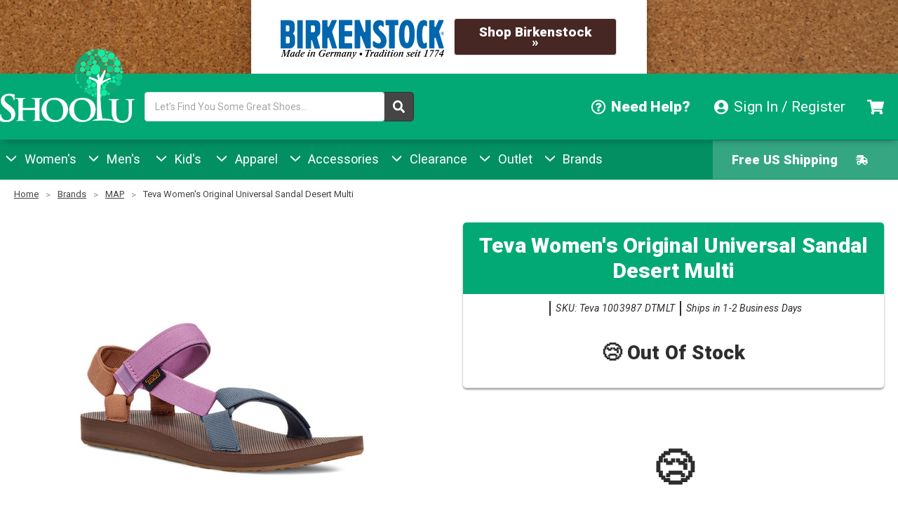

--- FILE ---
content_type: text/html; charset=UTF-8
request_url: https://www.shoolu.com/teva-womens-original-universal-sandal-desert-multi/
body_size: 19473
content:
<!DOCTYPE html>
<html class="no-js" lang="en">

<head>
    <!-- Google Tag Manager -->
    <script>(function (w, d, s, l, i) {
            w[l] = w[l] || []; w[l].push({
                'gtm.start':
                    new Date().getTime(), event: 'gtm.js'
            }); var f = d.getElementsByTagName(s)[0],
                j = d.createElement(s), dl = l != 'dataLayer' ? '&l=' + l : ''; j.async = true; j.src =
                    'https://www.googletagmanager.com/gtm.js?id=' + i + dl; f.parentNode.insertBefore(j, f);
        })(window, document, 'script', 'dataLayer', 'GTM-WTZ4NFX');</script>
    <!-- End Google Tag Manager -->
    <script type="application/ld+json">
    {
      "@context": "https://schema.org",
      "@type": "Organization",
      "name": "Shoolu",
      "logo": "https://media.shoolu.com/img/logo/shoolu-logo-black-text.png",
      "url": "https://www.shoolu.com",
      "sameAs": [
        "https://www.facebook.com/shoolushoes",
        "https://www.instagram.com/shoolushoes",
        "https://www.twitter.com/shoolushoes",
        "https://www.pinterest.com/shoolushoes"
      ]
    }
    </script>
    
    <link rel="preconnect" href="https://api.shoolu.com">
    <link rel="preconnect" href="https://www.facebook.com">
    <link rel="preconnect" href="https://cdn8.bigcommerce.com">
    <link rel="preconnect" href="https://hello.zonos.com">
    <title>Teva Women's Original Universal Sandal - Multicoloured | Discount Teva Ladies Sandals & More - Shoolu.com | Shoolu.com</title>
    <meta property="product:price:amount" content="59.95" /><meta property="product:price:currency" content="USD" /><meta property="og:url" content="https://www.shoolu.com/teva-womens-original-universal-sandal-desert-multi/" /><meta property="og:site_name" content="Shoolu" /><meta name="keywords" content="Shoolu.com, Shoes, Boots, Sandals, Brand Names, Zappos Alternative"><meta name="description" content="Shop Teva Women&#039;s Original Universal Sandal at Shoolu.com | From a Grand Canyon raft in 1984 to docks, stoops, and sidewalks around the world, one of Teva?s very first sandal stands as a testament to timeless comfort and utilitarian style. Best for: All-day wear , Festival wear, Getting around town, Water activities. Quick-dry webbing made from recycled plastic using traceable.  ple points of adjustability let you dial in the absolute perfect fit. | Free Shipping &amp; 60 Day Returns. Check Out Our Huge Selection of Teva Ladies Sandals - Shop Shoolu Today!"><link rel='canonical' href='https://www.shoolu.com/teva-womens-original-universal-sandal-desert-multi/' /><meta name='platform' content='bigcommerce.stencil' /><meta property="og:type" content="product" />
<meta property="og:title" content="Teva Women&#039;s Original Universal Sandal Desert Multi" />
<meta property="og:description" content="Shop Teva Women&#039;s Original Universal Sandal at Shoolu.com | From a Grand Canyon raft in 1984 to docks, stoops, and sidewalks around the world, one of Teva?s very first sandal stands as a testament to timeless comfort and utilitarian style. Best for: All-day wear , Festival wear, Getting around town, Water activities. Quick-dry webbing made from recycled plastic using traceable.  ple points of adjustability let you dial in the absolute perfect fit. | Free Shipping &amp; 60 Day Returns. Check Out Our Huge Selection of Teva Ladies Sandals - Shop Shoolu Today!" />
<meta property="og:image" content="https://cdn11.bigcommerce.com/s-c7pa0g0j7c/products/565146/images/144061/1003987-dtmlt__39716.1659726712.500.750.jpg?c=2" />
<meta property="og:availability" content="oos" />
<meta property="pinterest:richpins" content="enabled" />
    <meta property="fb:app_id" content="850697808404451" />

    <!-- Twitter Card Info -->

    <meta name="twitter:card" content="summary" />
    <meta name="twitter:site" content="@shoolushoes" />
    <meta name="twitter:title" content="Teva Women&#x27;s Original Universal Sandal - Multicoloured | Discount Teva Ladies Sandals &amp; More - Shoolu.com - Shoolu.com" />
    <meta name="twitter:image"
        content="https://cdn11.bigcommerce.com/s-c7pa0g0j7c/images/stencil/1200x630/products/565146/144061/1003987-dtmlt__39716.1659726712.jpg?c=2" />


    <!-- /Twitter Card Info -->


    
    <link href="https://cdn11.bigcommerce.com/s-c7pa0g0j7c/product_images/favicon.png?t=1475085023" rel="shortcut icon">
    <link rel="manifest" href="https://cdn11.bigcommerce.com/s-c7pa0g0j7c/stencil/cb4f3dc0-a608-013e-4062-765aeb603615/e/2ab3b1a0-dfc2-0136-5fab-09dfb21bd99d/manifest.json">
    <meta name="viewport" content="width=device-width, initial-scale=1">
    <meta name="theme-color" content="#029063">

    <script>
        // Change document class from no-js to js so we can detect this in css
        document.documentElement.className = document.documentElement.className.replace('no-js', 'js');
    </script>


    <link data-stencil-stylesheet href="https://cdn11.bigcommerce.com/s-c7pa0g0j7c/stencil/cb4f3dc0-a608-013e-4062-765aeb603615/e/2ab3b1a0-dfc2-0136-5fab-09dfb21bd99d/css/theme-d51f3e00-a608-013e-d5f5-12ec53cdb653.css" rel="stylesheet">
    <link rel="preload" href="https://fonts.googleapis.com/css?family=Roboto:300,400,400i,900|Arvo:400,700" as="style"
        onload="this.onload=null;this.rel='stylesheet'">
    <noscript>
        <link rel="stylesheet" href="https://fonts.googleapis.com/css?family=Roboto:300,400,400i,900|Arvo:400,700">
    </noscript>

    <!-- Start Tracking Code for analytics_facebook -->

<script>
!function(f,b,e,v,n,t,s){if(f.fbq)return;n=f.fbq=function(){n.callMethod?n.callMethod.apply(n,arguments):n.queue.push(arguments)};if(!f._fbq)f._fbq=n;n.push=n;n.loaded=!0;n.version='2.0';n.queue=[];t=b.createElement(e);t.async=!0;t.src=v;s=b.getElementsByTagName(e)[0];s.parentNode.insertBefore(t,s)}(window,document,'script','https://connect.facebook.net/en_US/fbevents.js');

fbq('set', 'autoConfig', 'false', '191430034599681');
fbq('dataProcessingOptions', ['LDU'], 0, 0);
fbq('init', '191430034599681', {"external_id":"7d4c933a-d063-47c6-90c2-f04ff07cb715"});
fbq('set', 'agent', 'bigcommerce', '191430034599681');

function trackEvents() {
    var pathName = window.location.pathname;

    fbq('track', 'PageView', {}, "");

    // Search events start -- only fire if the shopper lands on the /search.php page
    if (pathName.indexOf('/search.php') === 0 && getUrlParameter('search_query')) {
        fbq('track', 'Search', {
            content_type: 'product_group',
            content_ids: [],
            search_string: getUrlParameter('search_query')
        });
    }
    // Search events end

    // Wishlist events start -- only fire if the shopper attempts to add an item to their wishlist
    if (pathName.indexOf('/wishlist.php') === 0 && getUrlParameter('added_product_id')) {
        fbq('track', 'AddToWishlist', {
            content_type: 'product_group',
            content_ids: []
        });
    }
    // Wishlist events end

    // Lead events start -- only fire if the shopper subscribes to newsletter
    if (pathName.indexOf('/subscribe.php') === 0 && getUrlParameter('result') === 'success') {
        fbq('track', 'Lead', {});
    }
    // Lead events end

    // Registration events start -- only fire if the shopper registers an account
    if (pathName.indexOf('/login.php') === 0 && getUrlParameter('action') === 'account_created') {
        fbq('track', 'CompleteRegistration', {}, "");
    }
    // Registration events end

    

    function getUrlParameter(name) {
        var cleanName = name.replace(/[\[]/, '\[').replace(/[\]]/, '\]');
        var regex = new RegExp('[\?&]' + cleanName + '=([^&#]*)');
        var results = regex.exec(window.location.search);
        return results === null ? '' : decodeURIComponent(results[1].replace(/\+/g, ' '));
    }
}

if (window.addEventListener) {
    window.addEventListener("load", trackEvents, false)
}
</script>
<noscript><img height="1" width="1" style="display:none" alt="null" src="https://www.facebook.com/tr?id=191430034599681&ev=PageView&noscript=1&a=plbigcommerce1.2&eid="/></noscript>

<!-- End Tracking Code for analytics_facebook -->

<!-- Start Tracking Code for analytics_siteverification -->

<script>(function(w,d,t,r,u){var f,n,i;w[u]=w[u]||[],f=function(){var o={ti:"25079249"};o.q=w[u],w[u]=new UET(o),w[u].push("pageLoad")},n=d.createElement(t),n.src=r,n.async=1,n.onload=n.onreadystatechange=function(){var s=this.readyState;s&&s!=="loaded"&&s!=="complete"||(f(),n.onload=n.onreadystatechange=null)},i=d.getElementsByTagName(t)[0],i.parentNode.insertBefore(n,i)})(window,document,"script","//bat.bing.com/bat.js","uetq");</script>

<!-- End Tracking Code for analytics_siteverification -->


<script type="text/javascript" src="https://checkout-sdk.bigcommerce.com/v1/loader.js" defer ></script>
<script src="https://www.google.com/recaptcha/api.js" async defer></script>
<script type="text/javascript">
var BCData = {"product_attributes":{"sku":"Teva 1003987 DTMLT","upc":null,"mpn":null,"gtin":null,"weight":null,"base":false,"image":null,"price":{"without_tax":{"formatted":"$59.95","value":59.95,"currency":"USD"},"tax_label":"Sales Tax","rrp_without_tax":{"formatted":"$60.00","value":60,"currency":"USD"},"saved":{"formatted":"$0.05","value":0.05,"currency":"USD"}},"out_of_stock_behavior":"label_option","out_of_stock_message":"Out of stock","available_modifier_values":[],"available_variant_values":[],"in_stock_attributes":[],"selected_attributes":[],"stock":null,"instock":false,"stock_message":null,"purchasable":true,"purchasing_message":"The selected product combination is currently unavailable.","call_for_price_message":null}};
</script>
<script src='https://ecommplugins-trustboxsettings.trustpilot.com/stores/c7pa0g0j7c.js?settings=1562348545861' ></script><script src='https://widget.trustpilot.com/bootstrap/v5/tp.widget.bootstrap.min.js' ></script>
            <script type="text/javascript">
                const trustpilot_settings = {
                    page: "product" === "default" ? "landing" : "product",
                    sku: "Teva 1003987 DTMLT",
                    key: "5TG97viWCN3FSbpu",
                    product_id: "565146", // Needed for TrustBoxPreview
                };
                const createTrustBoxScript = function() {
                    const trustBoxScript = document.createElement('script');
                    trustBoxScript.src = "https://ecommplugins-scripts.trustpilot.com/v2.1/js/header_bigcommerce.js";
                    document.head.appendChild(trustBoxScript);
                };
                if (BCData.product_attributes && !BCData.product_attributes.base) {
                    addEventListener('DOMContentLoaded', () => {
                        const endpoint = "/remote/v1/product-attributes/565146";
                        stencilUtils.api.productAttributes.makeRequest(endpoint, "GET", {}, {}, function(err, res) {
                            trustpilot_settings.sku = res.data["sku"];
                            createTrustBoxScript();
                        })
                    });
                } else {
                    createTrustBoxScript();
                }
            </script>
        
<script nonce="">
(function () {
    var xmlHttp = new XMLHttpRequest();

    xmlHttp.open('POST', 'https://bes.gcp.data.bigcommerce.com/nobot');
    xmlHttp.setRequestHeader('Content-Type', 'application/json');
    xmlHttp.send('{"store_id":"10079769","timezone_offset":"-7.0","timestamp":"2026-01-19T17:45:23.62154000Z","visit_id":"d2ce7ad1-0812-4468-bdbb-b063b7a315b0","channel_id":1}');
})();
</script>

    

    
    
    
    
    
    
    
    <!-- snippet location htmlhead -->

    <meta name="msvalidate.01" content="4ED4162A9301321525204FFD5DEBB07B" />
    <script async src="https://cdn11.bigcommerce.com/s-c7pa0g0j7c/stencil/cb4f3dc0-a608-013e-4062-765aeb603615/e/2ab3b1a0-dfc2-0136-5fab-09dfb21bd99d/dist/theme-bundle.head_async.js"></script>
</head>

<body class="preload">
    <svg data-src="https://cdn11.bigcommerce.com/s-c7pa0g0j7c/stencil/cb4f3dc0-a608-013e-4062-765aeb603615/e/2ab3b1a0-dfc2-0136-5fab-09dfb21bd99d/img/icon-sprite.svg" class="icons-svg-sprite"></svg>

    <a class="skip-main" href="#main">Skip to Main Content</a>
    <a class="skip-main" href="mailto:support@shoolu.com?subject=Accessibility Issues">Report Accessibility Issues</a>
    <!-- Google Tag Manager (noscript) -->
    <noscript><iframe src="https://www.googletagmanager.com/ns.html?id=GTM-WTZ4NFX" height="0" width="0"
            style="display:none;visibility:hidden"></iframe></noscript>
    <!-- End Google Tag Manager (noscript) -->
    <!-- snippet location header -->


    
<div class="header__banners">
  <!-- 01/19/26 -->

      <section class="header__banner shop-birkenstock full ">
      <div class="banner__content">
        <div class="banner__text">
          <a class="logo" href="/brands/Birkenstock"><img src="https://media.shoolu.com/img/brands/svg/birkenstock"
              alt="Birkenstock" /></a>
          <div class="buttons">
            <a class="button" href="/brands/Birkenstock">Shop Birkenstock »</a>
          </div>
        </div>
      </div>
    </section>
</div><noscript><span class="noScript--error">It looks like you have JavaScript disabled. Certain functions of the site may
        not work as intended.</span></noscript>
<header class="header " role="banner">
    <div class="content-wrap cf">

        <div class="header-logo noMargin header-logo--center">
            <a href="https://www.shoolu.com/">

    <img class="header-logo-image" src="https://cdn11.bigcommerce.com/s-c7pa0g0j7c/stencil/cb4f3dc0-a608-013e-4062-765aeb603615/e/2ab3b1a0-dfc2-0136-5fab-09dfb21bd99d/img/logo/shoolu_logo_white.svg" alt="Shoolu" style="width:auto!important; min-width:0;">

</a>
        </div>
        <div class="header-search">
            <!-- snippet location forms_search -->
<form class="form" id="main_search"  action="/search.php">
        <div class="form-field">
            <label class="form-label u-hiddenVisually" for="search_query_adv">Search Keyword:</label>
            <div class="form-prefixPostfix">
                <input class="form-input" id="search_query_adv" aria-label="Search" name="search_query_adv" type="search" value="" placeholder="Let's Find You Some Great Shoes...">
                <button class="button button--primary form-prefixPostfix-button--postfix" aria-label="Submit Search" type="submit"><i class="fas fa-search" aria-label="Submit Search"></i></button>
            </div>
        </div>
</form>
        </div>
        <section class="mobileOnly header__actions">
            <div class="searchToggle"><svg><use href="#icon-search"></use></svg>
            </div>
            <button class="mobileOnly cart-icon" data-cart-preview data-dropdown="cart-preview-dropdown"
                data-alignment="center" href="/cart.php"
                aria-label="Cart Dropdown. 0 Items In Cart">
                <i class="fa-fw fas fa-shopping-cart"></i><span
                    class="cartQty cart-0">0</span>


            </button>
            <button class="menuToggle "><i class="fa-fw fa fa-bars"></i></button>
        </section>
        <ul class="left-top-menu">
            <li class="navUser-item navUser-item--help"><a href="https://support.shoolu.com" title="Need Help?"
                    aria-label="Need Help?" data-help data-dropdown="help-dropdown" aria-controls="help-dropdown"
                    data-options="align:right" class="help"><i class="far fa-fw fa-question-circle"></i><span
                        class="navUser-item__label">Need
                        Help?</span></a>
                <div class="dropdown-menu having-trouble" id="help-dropdown" tabindex="-1" aria-hidden="true">
                    <h2>Contact Shoolu Support</h2>
                    <div class="buttons">
                        <a href="mailto:support@shoolu.com" class="button emailUs" target="_blank" rel="noopener"><i
                                class="far fa-fw fa-envelope"></i> <span>
                                <h4>Send Us An Email</h4>
                                <h5>support@shoolu.com</h5>
                            </span></a>
                        <a href="tel:1 (888) 389-3329" class="button callUs" target="_blank" rel="noopener"><i
                                class="fas fa-fw fa-phone"></i> <span>
                                <h4>1 (888) 389-3329</h4>
                                <h5 aria-label="Monday through Friday, 9AM to 4PM MST">M-F 9am-4pm MDT</h5>
                            </span></a>
                    </div>
                    <hr class="or">
                    <ul class="otherOptions">
                        <li><a href="https://returns.shoolu.com" target="_blank" rel="noopener">Returns</a></li>
                        <li><a href="https://support.shoolu.com/kb/index.php" target="_blank" rel="noopener">FAQ</a>
                        </li>
                        <li><a href="/account.php?action=order_status">Track Order</a></li>
                    </ul>
                </div>
            </li>
            <li class="navUser-item navUser-item--account">
                <a class="account-toggle" data-account data-close-on-click="false" data-dropdown="account-dropdown"
                    id="account-toggle" href="/account.php"><i class="fa-fw fas fa-user-circle"
                        aria-hidden="true"></i><span
                        class="navUser-item__label">Sign
                        In / Register</span></a>

                <div class="dropdown-menu" data-dropdown-content aria-autoclose="false" tabindex="-1" aria-hidden="true"
                    id="account-dropdown">

                    <h2><i class="fas fa-fw fa-sign-in-alt"></i>
                        Sign In
                    </h2>
                    <form class="login-form form" action="/login.php?action=check_login" method="post">
                        <input type="hidden" id="redirect_to" name="redirect_to" value="">
                        <div class="form-field">
                            <label class="form-label" for="login_email">Email Address:</label>
                            <input class="form-input" name="login_email" id="login_email" type="email" required>
                        </div>
                        <div class="form-field">
                            <label class="form-label" for="login_pass">Password:</label>
                            <input class="form-input" id="login_pass" type="password" name="login_pass" required>
                        </div>
                        <div class="form-actions">
                            <button type="submit" class="button"><i class="fas fa-fw fa-sign-in-alt"></i> <span>
                                    Sign In
                                </span></button> <a class="forgot-password"
                                href="/login.php?action=reset_password">Forgot your password?</a>
                        </div>
                    </form>
                    <hr class="or">
                    <h2>Need An Account?</h2>
                    <a class="register button" href="/login.php?action=create_account">Sign Up</a>



                </div>
            </li>
            <li class="navUser-item navUser-item--cart">
                <a data-cart-preview data-close-on-click="false" data-close-on-click-inside="false"
                    data-dropdown="cart-preview-dropdown" data-alignment="center" href="/cart.php"
                    aria-label="Cart Dropdown. 0 Items In Cart">
                    <div class="cart-icon">
                        <i class="fas fa-shopping-cart"></i><span
                            class="cartQty cart-0">0</span>
                    </div>
                    <span class="navUser-item__label">Cart</span>
                </a>

               

            </li>
        </ul>
    </div>
</header>
<div class="preheader">
    <div class="content-wrap cf">

        <div class="mainNav-container" data-menu> 
            
<nav class="mainNav">

    <ul class="mainNav-list desktop">
        <!-- No Menu Items for All Products -->
        <!-- No Menu Items for All Products -->
        <li class="mainNav-item" id="menu-70">
            

<a class="mainNav-action has-subMenu" href="https://www.shoolu.com/womens/" data-collapsible="mainNav-70">
    <svg><use href="#icon-chevron-down"></use></svg>&nbsp;Women's
</a>
<div class="mainNav-subMenu" id="mainNav-70" aria-hidden="true" tabindex="-1">
    <div class="buttons">
        <a class="button" href="https://www.shoolu.com/womens/">Shop All
            <strong style="margin: 0 0.25em;">Women's</strong>
            &raquo;</a>
        
    </div>


    <hr class="or" />
    <h3 class="mainNav-subMenu-header">Shop By Category</h3>
    <ul class="mainNav-subMenu-list" id="cat-submenu-70">




        <li class="mainNav-subMenu-item">
            <a class="mainNav-subMenu-action mainNav-action " href="https://www.shoolu.com/womens/athletic/"
                aria-label="Shop Athletic Category">
                <img data-src="https://media.shoolu.com/img/category-images/90" class="lazyload" src="https://cdn11.bigcommerce.com/s-c7pa0g0j7c/stencil/cb4f3dc0-a608-013e-4062-765aeb603615/e/2ab3b1a0-dfc2-0136-5fab-09dfb21bd99d/img/loading.svg">
                Athletic</a>

        </li>





        <li class="mainNav-subMenu-item">
            <a class="mainNav-subMenu-action mainNav-action " href="https://www.shoolu.com/womens/dress/"
                aria-label="Shop Dress Category">
                <img data-src="https://media.shoolu.com/img/category-images/3256" class="lazyload" src="https://cdn11.bigcommerce.com/s-c7pa0g0j7c/stencil/cb4f3dc0-a608-013e-4062-765aeb603615/e/2ab3b1a0-dfc2-0136-5fab-09dfb21bd99d/img/loading.svg">
                Dress</a>

        </li>





        <li class="mainNav-subMenu-item">
            <a class="mainNav-subMenu-action mainNav-action " href="https://www.shoolu.com/womens/sandal/"
                aria-label="Shop Sandal Category">
                <img data-src="https://media.shoolu.com/img/category-images/3336" class="lazyload" src="https://cdn11.bigcommerce.com/s-c7pa0g0j7c/stencil/cb4f3dc0-a608-013e-4062-765aeb603615/e/2ab3b1a0-dfc2-0136-5fab-09dfb21bd99d/img/loading.svg">
                Sandal</a>

        </li>





        <li class="mainNav-subMenu-item">
            <a class="mainNav-subMenu-action mainNav-action " href="https://www.shoolu.com/womens/athletic-inspired/"
                aria-label="Shop Athletic-Inspired Category">
                <img data-src="https://media.shoolu.com/img/category-images/72" class="lazyload" src="https://cdn11.bigcommerce.com/s-c7pa0g0j7c/stencil/cb4f3dc0-a608-013e-4062-765aeb603615/e/2ab3b1a0-dfc2-0136-5fab-09dfb21bd99d/img/loading.svg">
                Athletic-Inspired</a>

        </li>





        <li class="mainNav-subMenu-item">
            <a class="mainNav-subMenu-action mainNav-action " href="https://www.shoolu.com/womens/boots/"
                aria-label="Shop Boots Category">
                <img data-src="https://media.shoolu.com/img/category-images/73" class="lazyload" src="https://cdn11.bigcommerce.com/s-c7pa0g0j7c/stencil/cb4f3dc0-a608-013e-4062-765aeb603615/e/2ab3b1a0-dfc2-0136-5fab-09dfb21bd99d/img/loading.svg">
                Boots</a>

        </li>





        <li class="mainNav-subMenu-item">
            <a class="mainNav-subMenu-action mainNav-action " href="https://www.shoolu.com/womens/casual/"
                aria-label="Shop Casual Category">
                <img data-src="https://media.shoolu.com/img/category-images/101" class="lazyload" src="https://cdn11.bigcommerce.com/s-c7pa0g0j7c/stencil/cb4f3dc0-a608-013e-4062-765aeb603615/e/2ab3b1a0-dfc2-0136-5fab-09dfb21bd99d/img/loading.svg">
                Casual</a>

        </li>





        <li class="mainNav-subMenu-item">
            <a class="mainNav-subMenu-action mainNav-action " href="https://www.shoolu.com/womens/clogs/"
                aria-label="Shop Clogs Category">
                <img data-src="https://media.shoolu.com/img/category-images/114" class="lazyload" src="https://cdn11.bigcommerce.com/s-c7pa0g0j7c/stencil/cb4f3dc0-a608-013e-4062-765aeb603615/e/2ab3b1a0-dfc2-0136-5fab-09dfb21bd99d/img/loading.svg">
                Clogs</a>

        </li>





        <li class="mainNav-subMenu-item">
            <a class="mainNav-subMenu-action mainNav-action " href="https://www.shoolu.com/womens/dress-shoes/"
                aria-label="Shop Dress Shoes Category">
                <img data-src="https://media.shoolu.com/img/category-images/103" class="lazyload" src="https://cdn11.bigcommerce.com/s-c7pa0g0j7c/stencil/cb4f3dc0-a608-013e-4062-765aeb603615/e/2ab3b1a0-dfc2-0136-5fab-09dfb21bd99d/img/loading.svg">
                Dress Shoes</a>

        </li>





        <li class="mainNav-subMenu-item">
            <a class="mainNav-subMenu-action mainNav-action " href="https://www.shoolu.com/womens/loafers/"
                aria-label="Shop Loafers Category">
                <img data-src="https://media.shoolu.com/img/category-images/71" class="lazyload" src="https://cdn11.bigcommerce.com/s-c7pa0g0j7c/stencil/cb4f3dc0-a608-013e-4062-765aeb603615/e/2ab3b1a0-dfc2-0136-5fab-09dfb21bd99d/img/loading.svg">
                Loafers</a>

        </li>





        <li class="mainNav-subMenu-item">
            <a class="mainNav-subMenu-action mainNav-action " href="https://www.shoolu.com/womens/outdoor/"
                aria-label="Shop Outdoor Category">
                <img data-src="https://media.shoolu.com/img/category-images/112" class="lazyload" src="https://cdn11.bigcommerce.com/s-c7pa0g0j7c/stencil/cb4f3dc0-a608-013e-4062-765aeb603615/e/2ab3b1a0-dfc2-0136-5fab-09dfb21bd99d/img/loading.svg">
                Outdoor</a>

        </li>





        <li class="mainNav-subMenu-item">
            <a class="mainNav-subMenu-action mainNav-action " href="https://www.shoolu.com/womens/oxfords/"
                aria-label="Shop Oxfords Category">
                <img data-src="https://media.shoolu.com/img/category-images/95" class="lazyload" src="https://cdn11.bigcommerce.com/s-c7pa0g0j7c/stencil/cb4f3dc0-a608-013e-4062-765aeb603615/e/2ab3b1a0-dfc2-0136-5fab-09dfb21bd99d/img/loading.svg">
                Oxfords</a>

        </li>





        <li class="mainNav-subMenu-item">
            <a class="mainNav-subMenu-action mainNav-action " href="https://www.shoolu.com/womens/sandals/"
                aria-label="Shop Sandals Category">
                <img data-src="https://media.shoolu.com/img/category-images/74" class="lazyload" src="https://cdn11.bigcommerce.com/s-c7pa0g0j7c/stencil/cb4f3dc0-a608-013e-4062-765aeb603615/e/2ab3b1a0-dfc2-0136-5fab-09dfb21bd99d/img/loading.svg">
                Sandals</a>

        </li>





        <li class="mainNav-subMenu-item">
            <a class="mainNav-subMenu-action mainNav-action " href="https://www.shoolu.com/womens/slippers/"
                aria-label="Shop Slippers Category">
                <img data-src="https://media.shoolu.com/img/category-images/108" class="lazyload" src="https://cdn11.bigcommerce.com/s-c7pa0g0j7c/stencil/cb4f3dc0-a608-013e-4062-765aeb603615/e/2ab3b1a0-dfc2-0136-5fab-09dfb21bd99d/img/loading.svg">
                Slippers</a>

        </li>





        <li class="mainNav-subMenu-item">
            <a class="mainNav-subMenu-action mainNav-action " href="https://www.shoolu.com/womens/sports/"
                aria-label="Shop Sports Category">
                <img data-src="https://media.shoolu.com/img/category-images/315" class="lazyload" src="https://cdn11.bigcommerce.com/s-c7pa0g0j7c/stencil/cb4f3dc0-a608-013e-4062-765aeb603615/e/2ab3b1a0-dfc2-0136-5fab-09dfb21bd99d/img/loading.svg">
                Sports</a>

        </li>





        <li class="mainNav-subMenu-item">
            <a class="mainNav-subMenu-action mainNav-action " href="https://www.shoolu.com/womens/work/"
                aria-label="Shop Work Category">
                <img data-src="https://media.shoolu.com/img/category-images/1254" class="lazyload" src="https://cdn11.bigcommerce.com/s-c7pa0g0j7c/stencil/cb4f3dc0-a608-013e-4062-765aeb603615/e/2ab3b1a0-dfc2-0136-5fab-09dfb21bd99d/img/loading.svg">
                Work</a>

        </li>










    </ul>

    

    <hr class="or" />
    <h3 class="mainNav-subMenu-header">Top
        Women's
        Brands</h3>

    


    <!-- Women's Brands -->

        
    <div class="featuredBrands">
        <a href="/womens/?_bc_fsnf=1&brand=46"><img class="lazyload" data-sizes="auto" src="https://cdn11.bigcommerce.com/s-c7pa0g0j7c/stencil/cb4f3dc0-a608-013e-4062-765aeb603615/e/2ab3b1a0-dfc2-0136-5fab-09dfb21bd99d/img/loading.svg"
                data-src="https://media.shoolu.com/img/brands/frye" alt="Shop Women's FRYE"></a>
        <a href="/womens/?_bc_fsnf=1&brand=40"><img class="lazyload" data-sizes="auto" src="https://cdn11.bigcommerce.com/s-c7pa0g0j7c/stencil/cb4f3dc0-a608-013e-4062-765aeb603615/e/2ab3b1a0-dfc2-0136-5fab-09dfb21bd99d/img/loading.svg"
                data-src="https://media.shoolu.com/img/brands/clarks" alt="Shop Women's Clarks"></a>
        <a href="/womens/?_bc_fsnf=1&brand=87"><img class="lazyload" data-sizes="auto" src="https://cdn11.bigcommerce.com/s-c7pa0g0j7c/stencil/cb4f3dc0-a608-013e-4062-765aeb603615/e/2ab3b1a0-dfc2-0136-5fab-09dfb21bd99d/img/loading.svg"
                data-src="https://media.shoolu.com/img/brands/ugg" alt="Shop Women's UGG"></a>
        <a href="/womens/?_bc_fsnf=1&brand=52"><img class="lazyload" data-sizes="auto" src="https://cdn11.bigcommerce.com/s-c7pa0g0j7c/stencil/cb4f3dc0-a608-013e-4062-765aeb603615/e/2ab3b1a0-dfc2-0136-5fab-09dfb21bd99d/img/loading.svg"
                data-src="https://media.shoolu.com/img/brands/newbalance" alt="Shop Women's New Balance"></a>
    </div>

    <hr class="or" />
    <h3 class="mainNav-subMenu-header"><svg><use href="#icon-search"></use></svg> Shop
        Women's
        By Budget</h3>
    <div class="buttons">
        <a class="button" href="/promo/99-under/womens"><strong>$99</strong>&nbsp;& Under &raquo;</a>
        <a class="button" href="/promo/50-under/womens"><strong>$50</strong>&nbsp;& Under &raquo;</a>
    </div>


    <!-- Men's Brands -->
    <!-- Kids Brands -->
    <!-- Apparel Brands -->

    <!-- Accesories Brands -->

</div>


        </li>
        <!-- No Menu Items for All Products -->
        <li class="mainNav-item" id="menu-77">
            

<a class="mainNav-action has-subMenu" href="https://www.shoolu.com/mens/" data-collapsible="mainNav-77">
    <svg><use href="#icon-chevron-down"></use></svg>&nbsp;Men's
</a>
<div class="mainNav-subMenu" id="mainNav-77" aria-hidden="true" tabindex="-1">
    <div class="buttons">
        <a class="button" href="https://www.shoolu.com/mens/">Shop All
            <strong style="margin: 0 0.25em;">Men's</strong>
            &raquo;</a>
        
    </div>


    <hr class="or" />
    <h3 class="mainNav-subMenu-header">Shop By Category</h3>
    <ul class="mainNav-subMenu-list" id="cat-submenu-77">




        <li class="mainNav-subMenu-item">
            <a class="mainNav-subMenu-action mainNav-action " href="https://www.shoolu.com/mens/athletic/"
                aria-label="Shop Athletic Category">
                <img data-src="https://media.shoolu.com/img/category-images/81" class="lazyload" src="https://cdn11.bigcommerce.com/s-c7pa0g0j7c/stencil/cb4f3dc0-a608-013e-4062-765aeb603615/e/2ab3b1a0-dfc2-0136-5fab-09dfb21bd99d/img/loading.svg">
                Athletic</a>

        </li>





        <li class="mainNav-subMenu-item">
            <a class="mainNav-subMenu-action mainNav-action " href="https://www.shoolu.com/mens/clogs/"
                aria-label="Shop Clogs Category">
                <img data-src="https://media.shoolu.com/img/category-images/2921" class="lazyload" src="https://cdn11.bigcommerce.com/s-c7pa0g0j7c/stencil/cb4f3dc0-a608-013e-4062-765aeb603615/e/2ab3b1a0-dfc2-0136-5fab-09dfb21bd99d/img/loading.svg">
                Clogs</a>

        </li>





        <li class="mainNav-subMenu-item">
            <a class="mainNav-subMenu-action mainNav-action " href="https://www.shoolu.com/mens/dress/"
                aria-label="Shop Dress Category">
                <img data-src="https://media.shoolu.com/img/category-images/2890" class="lazyload" src="https://cdn11.bigcommerce.com/s-c7pa0g0j7c/stencil/cb4f3dc0-a608-013e-4062-765aeb603615/e/2ab3b1a0-dfc2-0136-5fab-09dfb21bd99d/img/loading.svg">
                Dress</a>

        </li>





        <li class="mainNav-subMenu-item">
            <a class="mainNav-subMenu-action mainNav-action " href="https://www.shoolu.com/mens/sandal/"
                aria-label="Shop Sandal Category">
                <img data-src="https://media.shoolu.com/img/category-images/3116" class="lazyload" src="https://cdn11.bigcommerce.com/s-c7pa0g0j7c/stencil/cb4f3dc0-a608-013e-4062-765aeb603615/e/2ab3b1a0-dfc2-0136-5fab-09dfb21bd99d/img/loading.svg">
                Sandal</a>

        </li>





        <li class="mainNav-subMenu-item">
            <a class="mainNav-subMenu-action mainNav-action " href="https://www.shoolu.com/mens/athletic-inspired/"
                aria-label="Shop Athletic-Inspired Category">
                <img data-src="https://media.shoolu.com/img/category-images/87" class="lazyload" src="https://cdn11.bigcommerce.com/s-c7pa0g0j7c/stencil/cb4f3dc0-a608-013e-4062-765aeb603615/e/2ab3b1a0-dfc2-0136-5fab-09dfb21bd99d/img/loading.svg">
                Athletic-Inspired</a>

        </li>





        <li class="mainNav-subMenu-item">
            <a class="mainNav-subMenu-action mainNav-action " href="https://www.shoolu.com/mens/boots/"
                aria-label="Shop Boots Category">
                <img data-src="https://media.shoolu.com/img/category-images/80" class="lazyload" src="https://cdn11.bigcommerce.com/s-c7pa0g0j7c/stencil/cb4f3dc0-a608-013e-4062-765aeb603615/e/2ab3b1a0-dfc2-0136-5fab-09dfb21bd99d/img/loading.svg">
                Boots</a>

        </li>





        <li class="mainNav-subMenu-item">
            <a class="mainNav-subMenu-action mainNav-action " href="https://www.shoolu.com/mens/casual/"
                aria-label="Shop Casual Category">
                <img data-src="https://media.shoolu.com/img/category-images/78" class="lazyload" src="https://cdn11.bigcommerce.com/s-c7pa0g0j7c/stencil/cb4f3dc0-a608-013e-4062-765aeb603615/e/2ab3b1a0-dfc2-0136-5fab-09dfb21bd99d/img/loading.svg">
                Casual</a>

        </li>





        <li class="mainNav-subMenu-item">
            <a class="mainNav-subMenu-action mainNav-action " href="https://www.shoolu.com/mens/dress-shoes/"
                aria-label="Shop Dress Shoes Category">
                <img data-src="https://media.shoolu.com/img/category-images/89" class="lazyload" src="https://cdn11.bigcommerce.com/s-c7pa0g0j7c/stencil/cb4f3dc0-a608-013e-4062-765aeb603615/e/2ab3b1a0-dfc2-0136-5fab-09dfb21bd99d/img/loading.svg">
                Dress Shoes</a>

        </li>





        <li class="mainNav-subMenu-item">
            <a class="mainNav-subMenu-action mainNav-action " href="https://www.shoolu.com/mens/loafers/"
                aria-label="Shop Loafers Category">
                <img data-src="https://media.shoolu.com/img/category-images/82" class="lazyload" src="https://cdn11.bigcommerce.com/s-c7pa0g0j7c/stencil/cb4f3dc0-a608-013e-4062-765aeb603615/e/2ab3b1a0-dfc2-0136-5fab-09dfb21bd99d/img/loading.svg">
                Loafers</a>

        </li>





        <li class="mainNav-subMenu-item">
            <a class="mainNav-subMenu-action mainNav-action " href="https://www.shoolu.com/mens/outdoor/"
                aria-label="Shop Outdoor Category">
                <img data-src="https://media.shoolu.com/img/category-images/118" class="lazyload" src="https://cdn11.bigcommerce.com/s-c7pa0g0j7c/stencil/cb4f3dc0-a608-013e-4062-765aeb603615/e/2ab3b1a0-dfc2-0136-5fab-09dfb21bd99d/img/loading.svg">
                Outdoor</a>

        </li>





        <li class="mainNav-subMenu-item">
            <a class="mainNav-subMenu-action mainNav-action " href="https://www.shoolu.com/mens/oxfords/"
                aria-label="Shop Oxfords Category">
                <img data-src="https://media.shoolu.com/img/category-images/98" class="lazyload" src="https://cdn11.bigcommerce.com/s-c7pa0g0j7c/stencil/cb4f3dc0-a608-013e-4062-765aeb603615/e/2ab3b1a0-dfc2-0136-5fab-09dfb21bd99d/img/loading.svg">
                Oxfords</a>

        </li>





        <li class="mainNav-subMenu-item">
            <a class="mainNav-subMenu-action mainNav-action " href="https://www.shoolu.com/mens/sandals/"
                aria-label="Shop Sandals Category">
                <img data-src="https://media.shoolu.com/img/category-images/92" class="lazyload" src="https://cdn11.bigcommerce.com/s-c7pa0g0j7c/stencil/cb4f3dc0-a608-013e-4062-765aeb603615/e/2ab3b1a0-dfc2-0136-5fab-09dfb21bd99d/img/loading.svg">
                Sandals</a>

        </li>





        <li class="mainNav-subMenu-item">
            <a class="mainNav-subMenu-action mainNav-action " href="https://www.shoolu.com/mens/slippers/"
                aria-label="Shop Slippers Category">
                <img data-src="https://media.shoolu.com/img/category-images/123" class="lazyload" src="https://cdn11.bigcommerce.com/s-c7pa0g0j7c/stencil/cb4f3dc0-a608-013e-4062-765aeb603615/e/2ab3b1a0-dfc2-0136-5fab-09dfb21bd99d/img/loading.svg">
                Slippers</a>

        </li>





        <li class="mainNav-subMenu-item">
            <a class="mainNav-subMenu-action mainNav-action " href="https://www.shoolu.com/mens/sports/"
                aria-label="Shop Sports Category">
                <img data-src="https://media.shoolu.com/img/category-images/314" class="lazyload" src="https://cdn11.bigcommerce.com/s-c7pa0g0j7c/stencil/cb4f3dc0-a608-013e-4062-765aeb603615/e/2ab3b1a0-dfc2-0136-5fab-09dfb21bd99d/img/loading.svg">
                Sports</a>

        </li>





        <li class="mainNav-subMenu-item">
            <a class="mainNav-subMenu-action mainNav-action " href="https://www.shoolu.com/mens/work/"
                aria-label="Shop Work Category">
                <img data-src="https://media.shoolu.com/img/category-images/1252" class="lazyload" src="https://cdn11.bigcommerce.com/s-c7pa0g0j7c/stencil/cb4f3dc0-a608-013e-4062-765aeb603615/e/2ab3b1a0-dfc2-0136-5fab-09dfb21bd99d/img/loading.svg">
                Work</a>

        </li>










    </ul>

    

    <hr class="or" />
    <h3 class="mainNav-subMenu-header">Top
        Men's
        Brands</h3>

    


    <!-- Women's Brands -->

    <!-- Men's Brands -->

    <div class="featuredBrands">
        <a href="/keen-utility/">
            <img class="lazyload" data-sizes="auto" src="https://cdn11.bigcommerce.com/s-c7pa0g0j7c/stencil/cb4f3dc0-a608-013e-4062-765aeb603615/e/2ab3b1a0-dfc2-0136-5fab-09dfb21bd99d/img/loading.svg"
                data-src="https://media.shoolu.com/img/brands/keenUtility">
        </a>
        <a href="/mens/?_bc_fsnf=1&brand=44">
            <img class="lazyload" data-sizes="auto" src="https://cdn11.bigcommerce.com/s-c7pa0g0j7c/stencil/cb4f3dc0-a608-013e-4062-765aeb603615/e/2ab3b1a0-dfc2-0136-5fab-09dfb21bd99d/img/loading.svg"
                data-src="https://media.shoolu.com/img/brands/merrell">
        </a>
        <a href="/mens/?_bc_fsnf=1&brand=52">
            <img class="lazyload" data-sizes="auto" src="https://cdn11.bigcommerce.com/s-c7pa0g0j7c/stencil/cb4f3dc0-a608-013e-4062-765aeb603615/e/2ab3b1a0-dfc2-0136-5fab-09dfb21bd99d/img/loading.svg"
                data-src="https://media.shoolu.com/img/brands/newbalance">
        </a>
        <a href="/mens/?_bc_fsnf=1&brand=88">
            <img class="lazyload" data-sizes="auto" src="https://cdn11.bigcommerce.com/s-c7pa0g0j7c/stencil/cb4f3dc0-a608-013e-4062-765aeb603615/e/2ab3b1a0-dfc2-0136-5fab-09dfb21bd99d/img/loading.svg"
                data-src="https://media.shoolu.com/img/brands/asics">
        </a>
    </div>

        <hr class="or" />
        <h3 class="mainNav-subMenu-header"><svg><use href="#icon-search"></use></svg> Shop
            Men's
            By Budget</h3>
        <div class="buttons">
            <a class="button" href="/promo/99-under/mens"><strong>$99</strong>&nbsp;& Under &raquo;</a>
            <a class="button" href="/promo/50-under/mens"><strong>$50</strong>&nbsp;& Under &raquo;</a>
        </div>

    <!-- Kids Brands -->
    <!-- Apparel Brands -->

    <!-- Accesories Brands -->

</div>


        </li>
        <!-- No Menu Items for All Products -->
        <li class="mainNav-item" id="menu-93">
            

<a class="mainNav-action has-subMenu" href="https://www.shoolu.com/kids/" data-collapsible="mainNav-93">
    <svg><use href="#icon-chevron-down"></use></svg>&nbsp;Kid's
</a>
<div class="mainNav-subMenu" id="mainNav-93" aria-hidden="true" tabindex="-1">
    <div class="buttons">
        <a class="button" href="https://www.shoolu.com/kids/">Shop All
            <strong style="margin: 0 0.25em;">Kid's</strong>
            &raquo;</a>
        
    </div>


    <hr class="or" />
    <h3 class="mainNav-subMenu-header">Shop By Category</h3>
    <ul class="mainNav-subMenu-list" id="cat-submenu-93">




        <li class="mainNav-subMenu-item">
            <a class="mainNav-subMenu-action mainNav-action image" href="https://www.shoolu.com/kids/athletic/"
                aria-label="Shop Athletic Category">
                <img data-src="https://media.shoolu.com/img/category-images/107" class="lazyload" src="https://cdn11.bigcommerce.com/s-c7pa0g0j7c/stencil/cb4f3dc0-a608-013e-4062-765aeb603615/e/2ab3b1a0-dfc2-0136-5fab-09dfb21bd99d/img/loading.svg">
                Athletic</a>

        </li>





        <li class="mainNav-subMenu-item">
            <a class="mainNav-subMenu-action mainNav-action image" href="https://www.shoolu.com/kids/boots/"
                aria-label="Shop Boots Category">
                <img data-src="https://media.shoolu.com/img/category-images/110" class="lazyload" src="https://cdn11.bigcommerce.com/s-c7pa0g0j7c/stencil/cb4f3dc0-a608-013e-4062-765aeb603615/e/2ab3b1a0-dfc2-0136-5fab-09dfb21bd99d/img/loading.svg">
                Boots</a>

        </li>





        <li class="mainNav-subMenu-item">
            <a class="mainNav-subMenu-action mainNav-action image" href="https://www.shoolu.com/kids/casual/"
                aria-label="Shop Casual Category">
                <img data-src="https://media.shoolu.com/img/category-images/121" class="lazyload" src="https://cdn11.bigcommerce.com/s-c7pa0g0j7c/stencil/cb4f3dc0-a608-013e-4062-765aeb603615/e/2ab3b1a0-dfc2-0136-5fab-09dfb21bd99d/img/loading.svg">
                Casual</a>

        </li>





        <li class="mainNav-subMenu-item">
            <a class="mainNav-subMenu-action mainNav-action image" href="https://www.shoolu.com/kids/sandals/"
                aria-label="Shop Sandals Category">
                <img data-src="https://media.shoolu.com/img/category-images/128" class="lazyload" src="https://cdn11.bigcommerce.com/s-c7pa0g0j7c/stencil/cb4f3dc0-a608-013e-4062-765aeb603615/e/2ab3b1a0-dfc2-0136-5fab-09dfb21bd99d/img/loading.svg">
                Sandals</a>

        </li>





        <li class="mainNav-subMenu-item">
            <a class="mainNav-subMenu-action mainNav-action image" href="https://www.shoolu.com/kids/slippers/"
                aria-label="Shop Slippers Category">
                <img data-src="https://media.shoolu.com/img/category-images/119" class="lazyload" src="https://cdn11.bigcommerce.com/s-c7pa0g0j7c/stencil/cb4f3dc0-a608-013e-4062-765aeb603615/e/2ab3b1a0-dfc2-0136-5fab-09dfb21bd99d/img/loading.svg">
                Slippers</a>

        </li>





        <li class="mainNav-subMenu-item">
            <a class="mainNav-subMenu-action mainNav-action image" href="https://www.shoolu.com/kids/sports/"
                aria-label="Shop Sports Category">
                <img data-src="https://media.shoolu.com/img/category-images/320" class="lazyload" src="https://cdn11.bigcommerce.com/s-c7pa0g0j7c/stencil/cb4f3dc0-a608-013e-4062-765aeb603615/e/2ab3b1a0-dfc2-0136-5fab-09dfb21bd99d/img/loading.svg">
                Sports</a>

        </li>










    </ul>

    

    <hr class="or" />
    <h3 class="mainNav-subMenu-header">Top
        Kid's
        Brands</h3>

    


    <!-- Women's Brands -->

    <!-- Men's Brands -->
    <!-- Kids Brands -->

    <div class="featuredBrands">
        <a href="/kids/?_bc_fsnf=1&brand=87">
            <img class="lazyload" data-sizes="auto" src="https://cdn11.bigcommerce.com/s-c7pa0g0j7c/stencil/cb4f3dc0-a608-013e-4062-765aeb603615/e/2ab3b1a0-dfc2-0136-5fab-09dfb21bd99d/img/loading.svg"
                data-src="https://media.shoolu.com/img/brands/ugg">
        </a>
        <a href="/kids/?_bc_fsnf=1&brand=84">
            <img class="lazyload" data-sizes="auto" src="https://cdn11.bigcommerce.com/s-c7pa0g0j7c/stencil/cb4f3dc0-a608-013e-4062-765aeb603615/e/2ab3b1a0-dfc2-0136-5fab-09dfb21bd99d/img/loading.svg"
                data-src="https://media.shoolu.com/img/brands/adidas">
        </a>
        <a href="/kids/?_bc_fsnf=1&brand=52">
            <img class="lazyload" data-sizes="auto" src="https://cdn11.bigcommerce.com/s-c7pa0g0j7c/stencil/cb4f3dc0-a608-013e-4062-765aeb603615/e/2ab3b1a0-dfc2-0136-5fab-09dfb21bd99d/img/loading.svg"
                data-src="https://media.shoolu.com/img/brands/newbalance">
        </a>
        <a href="/kids/?_bc_fsnf=1&brand=126">
            <img class="lazyload" data-sizes="auto" src="https://cdn11.bigcommerce.com/s-c7pa0g0j7c/stencil/cb4f3dc0-a608-013e-4062-765aeb603615/e/2ab3b1a0-dfc2-0136-5fab-09dfb21bd99d/img/loading.svg"
                data-src="https://media.shoolu.com/img/brands/kamik">
        </a>
    </div>

            <hr class="or" />
            <h3 class="mainNav-subMenu-header"><svg><use href="#icon-search"></use></svg> Shop
                Kid's
                By Budget</h3>
            <div class="buttons">
                <a class="button" href="/promo/99-under/kids"><strong>$99</strong>&nbsp;& Under &raquo;</a>
                <a class="button" href="/promo/50-under/kids"><strong>$50</strong>&nbsp;& Under &raquo;</a>
            </div>

    <!-- Apparel Brands -->

    <!-- Accesories Brands -->

</div>


        </li>
        <!-- No Menu Items for All Products -->
        <li class="mainNav-item" id="menu-27">
            

<a class="mainNav-action has-subMenu" href="https://www.shoolu.com/apparel/" data-collapsible="mainNav-27">
    <svg><use href="#icon-chevron-down"></use></svg>&nbsp;Apparel
</a>
<div class="mainNav-subMenu" id="mainNav-27" aria-hidden="true" tabindex="-1">
    <div class="buttons">
        <a class="button" href="https://www.shoolu.com/apparel/">Shop All
            <strong style="margin: 0 0.25em;">Apparel</strong>
            &raquo;</a>
        
    </div>


    <hr class="or" />
    <h3 class="mainNav-subMenu-header">Shop By Category</h3>
    <ul class="mainNav-subMenu-list" id="cat-submenu-27">




        <li class="mainNav-subMenu-item">
            <a class="mainNav-subMenu-action mainNav-action image" href="https://www.shoolu.com/apparel/womens/"
                aria-label="Shop Womens Category">
                <img data-src="https://media.shoolu.com/img/category-images/158" class="lazyload" src="https://cdn11.bigcommerce.com/s-c7pa0g0j7c/stencil/cb4f3dc0-a608-013e-4062-765aeb603615/e/2ab3b1a0-dfc2-0136-5fab-09dfb21bd99d/img/loading.svg">
                Womens</a>

        </li>





        <li class="mainNav-subMenu-item">
            <a class="mainNav-subMenu-action mainNav-action image" href="https://www.shoolu.com/apparel/mens/"
                aria-label="Shop Mens Category">
                <img data-src="https://media.shoolu.com/img/category-images/156" class="lazyload" src="https://cdn11.bigcommerce.com/s-c7pa0g0j7c/stencil/cb4f3dc0-a608-013e-4062-765aeb603615/e/2ab3b1a0-dfc2-0136-5fab-09dfb21bd99d/img/loading.svg">
                Mens</a>

        </li>





        <li class="mainNav-subMenu-item">
            <a class="mainNav-subMenu-action mainNav-action image" href="https://www.shoolu.com/apparel/bags/"
                aria-label="Shop Bags Category">
                <img data-src="https://media.shoolu.com/img/category-images/301" class="lazyload" src="https://cdn11.bigcommerce.com/s-c7pa0g0j7c/stencil/cb4f3dc0-a608-013e-4062-765aeb603615/e/2ab3b1a0-dfc2-0136-5fab-09dfb21bd99d/img/loading.svg">
                Bags</a>

        </li>





        <li class="mainNav-subMenu-item">
            <a class="mainNav-subMenu-action mainNav-action image" href="https://www.shoolu.com/apparel/socks/"
                aria-label="Shop Socks Category">
                <img data-src="https://media.shoolu.com/img/category-images/336" class="lazyload" src="https://cdn11.bigcommerce.com/s-c7pa0g0j7c/stencil/cb4f3dc0-a608-013e-4062-765aeb603615/e/2ab3b1a0-dfc2-0136-5fab-09dfb21bd99d/img/loading.svg">
                Socks</a>

        </li>










    </ul>

    

    <hr class="or" />
    <h3 class="mainNav-subMenu-header">Top
        Apparel
        Brands</h3>

    


    <!-- Women's Brands -->

    <!-- Men's Brands -->
    <!-- Kids Brands -->
    <!-- Apparel Brands -->
    <div class="featuredBrands">
        <a href="/apparel/?_bc_fsnf=1&brand=84"><img class="lazyload" data-sizes="auto" src="https://cdn11.bigcommerce.com/s-c7pa0g0j7c/stencil/cb4f3dc0-a608-013e-4062-765aeb603615/e/2ab3b1a0-dfc2-0136-5fab-09dfb21bd99d/img/loading.svg"
                data-src="https://media.shoolu.com/img/brands/adidas"></a>
        <a href="/apparel/?_bc_fsnf=1&brand=209"><img class="lazyload" data-sizes="auto" src="https://cdn11.bigcommerce.com/s-c7pa0g0j7c/stencil/cb4f3dc0-a608-013e-4062-765aeb603615/e/2ab3b1a0-dfc2-0136-5fab-09dfb21bd99d/img/loading.svg"
                data-src="https://media.shoolu.com/img/brands/smartwool"></a>
        <a href="/apparel/?_bc_fsnf=1&brand=52"><img class="lazyload" data-sizes="auto" src="https://cdn11.bigcommerce.com/s-c7pa0g0j7c/stencil/cb4f3dc0-a608-013e-4062-765aeb603615/e/2ab3b1a0-dfc2-0136-5fab-09dfb21bd99d/img/loading.svg"
                data-src="https://media.shoolu.com/img/brands/newbalance"></a>
        <a href="/apparel/?_bc_fsnf=1&brand=46"><img class="lazyload" data-sizes="auto" src="https://cdn11.bigcommerce.com/s-c7pa0g0j7c/stencil/cb4f3dc0-a608-013e-4062-765aeb603615/e/2ab3b1a0-dfc2-0136-5fab-09dfb21bd99d/img/loading.svg"
                data-src="https://media.shoolu.com/img/brands/frye"></a>
    </div>

                <hr class="or" />
                <h3 class="mainNav-subMenu-header"><svg><use href="#icon-search"></use></svg> Shop
                    Apparel
                    By Budget</h3>
                <div class="buttons">
                    <a class="button" href="/promo/99-under/apparel"><strong>$99</strong>&nbsp;& Under &raquo;</a>
                    <a class="button" href="/promo/50-under/apparel"><strong>$50</strong>&nbsp;& Under &raquo;</a>
                </div>

    <!-- Accesories Brands -->

</div>


        </li>
        <!-- No Menu Items for All Products -->
        <li class="mainNav-item" id="menu-1217">
            

<a class="mainNav-action has-subMenu" href="https://www.shoolu.com/accessories/" data-collapsible="mainNav-1217">
    <svg><use href="#icon-chevron-down"></use></svg>&nbsp;Accessories
</a>
<div class="mainNav-subMenu" id="mainNav-1217" aria-hidden="true" tabindex="-1">
    <div class="buttons">
        <a class="button" href="https://www.shoolu.com/accessories/">Shop All
            <strong style="margin: 0 0.25em;">Accessories</strong>
            &raquo;</a>
        
    </div>


    <hr class="or" />
    <h3 class="mainNav-subMenu-header">Shop By Category</h3>
    <ul class="mainNav-subMenu-list" id="cat-submenu-1217">




        <li class="mainNav-subMenu-item">
            <a class="mainNav-subMenu-action mainNav-action image" href="https://www.shoolu.com/accessories/belts/"
                aria-label="Shop Belts Category">
                <img data-src="https://media.shoolu.com/img/category-images/1251" class="lazyload" src="https://cdn11.bigcommerce.com/s-c7pa0g0j7c/stencil/cb4f3dc0-a608-013e-4062-765aeb603615/e/2ab3b1a0-dfc2-0136-5fab-09dfb21bd99d/img/loading.svg">
                Belts</a>

        </li>





        <li class="mainNav-subMenu-item">
            <a class="mainNav-subMenu-action mainNav-action image" href="https://www.shoolu.com/accessories/blankets/"
                aria-label="Shop Blankets Category">
                <img data-src="https://media.shoolu.com/img/category-images/1437" class="lazyload" src="https://cdn11.bigcommerce.com/s-c7pa0g0j7c/stencil/cb4f3dc0-a608-013e-4062-765aeb603615/e/2ab3b1a0-dfc2-0136-5fab-09dfb21bd99d/img/loading.svg">
                Blankets</a>

        </li>










    </ul>

    

    <hr class="or" />
    <h3 class="mainNav-subMenu-header">Top
        Accessories
        Brands</h3>

    


    <!-- Women's Brands -->

    <!-- Men's Brands -->
    <!-- Kids Brands -->
    <!-- Apparel Brands -->

    <!-- Accesories Brands -->
    <div class="featuredBrands">
        <a href="/accessories/?_bc_fsnf=1&brand=87">
            <img class="lazyload" data-sizes="auto" src="https://cdn11.bigcommerce.com/s-c7pa0g0j7c/stencil/cb4f3dc0-a608-013e-4062-765aeb603615/e/2ab3b1a0-dfc2-0136-5fab-09dfb21bd99d/img/loading.svg"
                data-src="https://media.shoolu.com/img/brands/ugg">
        </a>
        <a href="accessories/?_bc_fsnf=1&brand=49"><img class="lazyload" data-sizes="auto"
                src="https://cdn11.bigcommerce.com/s-c7pa0g0j7c/stencil/cb4f3dc0-a608-013e-4062-765aeb603615/e/2ab3b1a0-dfc2-0136-5fab-09dfb21bd99d/img/loading.svg" data-src="https://media.shoolu.com/img/brands/birkenstock"></a>
    </div>

</div>


        </li>
        <!-- No Menu Items for All Products -->
        <li class="mainNav-item" id="menu-762">
            

<a class="mainNav-action has-subMenu" href="https://www.shoolu.com/clearance/" data-collapsible="mainNav-762">
    <svg><use href="#icon-chevron-down"></use></svg>&nbsp;Clearance
</a>
<div class="mainNav-subMenu" id="mainNav-762" aria-hidden="true" tabindex="-1">
    <div class="buttons">
        <a class="button" href="https://www.shoolu.com/clearance/">Shop All
            <strong style="margin: 0 0.25em;">Clearance</strong>
            &raquo;</a>
        <a class="button superClearance" href="/outlet/super-clearance">Super Clearance &raquo;</a>
    </div>
        <hr class="or" />
        <h3 class="mainNav-subMenu-header"><svg><use href="#icon-search"></use></svg> Shop By Budget</h3>
        <div class="buttons">
            <a class="button" href="/promo/99-under"><strong>$99</strong>&nbsp;& Under &raquo;</a>
            <a class="button" href="/promo/50-under"><strong>$50</strong>&nbsp;& Under &raquo;</a>
        </div>


    <hr class="or" />
    <h3 class="mainNav-subMenu-header">Shop By Brand</h3>
    <ul class="mainNav-subMenu-list" id="cat-submenu-762">


        <li class="mainNav-subMenu-item">
            <a class="mainNav-subMenu-action mainNav-action" href="https://www.shoolu.com/clearance/" style="font-weight:900; color:#0fb681;">+
                142 More »</a>
        </li>
        <li class="mainNav-subMenu-item">
            <a class="mainNav-subMenu-action mainNav-action" href="https://www.shoolu.com/clearance/blondo/">Blondo</a>
        </li>
        <li class="mainNav-subMenu-item">
            <a class="mainNav-subMenu-action mainNav-action" href="https://www.shoolu.com/clearance/drew/">DREW</a>
        </li>
        <li class="mainNav-subMenu-item">
            <a class="mainNav-subMenu-action mainNav-action" href="https://www.shoolu.com/clearance/bearpaw/">Bearpaw</a>
        </li>
        <li class="mainNav-subMenu-item">
            <a class="mainNav-subMenu-action mainNav-action" href="https://www.shoolu.com/clearance/cole-haan/">Cole Haan</a>
        </li>
        <li class="mainNav-subMenu-item">
            <a class="mainNav-subMenu-action mainNav-action" href="https://www.shoolu.com/clearance/corkys/">Corkys</a>
        </li>
        <li class="mainNav-subMenu-item">
            <a class="mainNav-subMenu-action mainNav-action" href="https://www.shoolu.com/clearance/fly-london/">Fly London</a>
        </li>
        <li class="mainNav-subMenu-item">
            <a class="mainNav-subMenu-action mainNav-action" href="https://www.shoolu.com/clearance/nicole/">Nicole</a>
        </li>
        <li class="mainNav-subMenu-item">
            <a class="mainNav-subMenu-action mainNav-action" href="https://www.shoolu.com/clearance/sanita/">Sanita</a>
        </li>
        <li class="mainNav-subMenu-item">
            <a class="mainNav-subMenu-action mainNav-action" href="https://www.shoolu.com/clearance/taos/">Taos</a>
        </li>
        <li class="mainNav-subMenu-item">
            <a class="mainNav-subMenu-action mainNav-action" href="https://www.shoolu.com/clearance/mens/">Mens</a>
        </li>
        <li class="mainNav-subMenu-item">
            <a class="mainNav-subMenu-action mainNav-action" href="https://www.shoolu.com/clearance/clarks/">Clarks</a>
        </li>
        <li class="mainNav-subMenu-item">
            <a class="mainNav-subMenu-action mainNav-action" href="https://www.shoolu.com/clearance/cougar/">Cougar</a>
        </li>
        <li class="mainNav-subMenu-item">
            <a class="mainNav-subMenu-action mainNav-action" href="https://www.shoolu.com/clearance/ecco/">ECCO</a>
        </li>
        <li class="mainNav-subMenu-item">
            <a class="mainNav-subMenu-action mainNav-action" href="https://www.shoolu.com/clearance/hush-puppies/">Hush Puppies</a>
        </li>
        <li class="mainNav-subMenu-item">
            <a class="mainNav-subMenu-action mainNav-action" href="https://www.shoolu.com/clearance/me-too/">Me Too</a>
        </li>
        <li class="mainNav-subMenu-item">
            <a class="mainNav-subMenu-action mainNav-action" href="https://www.shoolu.com/clearance/adidas/">Adidas</a>
        </li>
        <li class="mainNav-subMenu-item">
            <a class="mainNav-subMenu-action mainNav-action" href="https://www.shoolu.com/clearance/asics/">Asics</a>
        </li>
        <li class="mainNav-subMenu-item">
            <a class="mainNav-subMenu-action mainNav-action" href="https://www.shoolu.com/clearance/ugg/">UGG</a>
        </li>
        <li class="mainNav-subMenu-item">
            <a class="mainNav-subMenu-action mainNav-action" href="https://www.shoolu.com/clearance/dromedaris/">Dromedaris</a>
        </li>
        <li class="mainNav-subMenu-item">
            <a class="mainNav-subMenu-action mainNav-action" href="https://www.shoolu.com/clearance/kamik/">Kamik</a>
        </li>
        <li class="mainNav-subMenu-item">
            <a class="mainNav-subMenu-action mainNav-action" href="https://www.shoolu.com/clearance/naot-footwear/">Naot Footwear</a>
        </li>
        <li class="mainNav-subMenu-item">
            <a class="mainNav-subMenu-action mainNav-action" href="https://www.shoolu.com/clearance/circle-g/">Circle G</a>
        </li>
        <li class="mainNav-subMenu-item">
            <a class="mainNav-subMenu-action mainNav-action" href="https://www.shoolu.com/clearance/corral/">Corral</a>
        </li>
        <li class="mainNav-subMenu-item">
            <a class="mainNav-subMenu-action mainNav-action" href="https://www.shoolu.com/clearance/keen/">Keen</a>
        </li>
        <li class="mainNav-subMenu-item">
            <a class="mainNav-subMenu-action mainNav-action" href="https://www.shoolu.com/clearance/new-balance/">New Balance</a>
        </li>
        <li class="mainNav-subMenu-item">
            <a class="mainNav-subMenu-action mainNav-action" href="https://www.shoolu.com/clearance/otbt/">OTBT</a>
        </li>
        <li class="mainNav-subMenu-item">
            <a class="mainNav-subMenu-action mainNav-action" href="https://www.shoolu.com/clearance/gabor/">Gabor</a>
        </li>
        <li class="mainNav-subMenu-item">
            <a class="mainNav-subMenu-action mainNav-action" href="https://www.shoolu.com/clearance/rieker/">Rieker</a>
        </li>
        <li class="mainNav-subMenu-item">
            <a class="mainNav-subMenu-action mainNav-action" href="https://www.shoolu.com/clearance/alegria-by-pg-lite/">Alegria by PG Lite</a>
        </li>
        <li class="mainNav-subMenu-item">
            <a class="mainNav-subMenu-action mainNav-action" href="https://www.shoolu.com/clearance/alegria/">Alegria</a>
        </li>
        <li class="mainNav-subMenu-item">
            <a class="mainNav-subMenu-action mainNav-action" href="https://www.shoolu.com/clearance/cobb-hill/">Cobb Hill</a>
        </li>
        <li class="mainNav-subMenu-item">
            <a class="mainNav-subMenu-action mainNav-action" href="https://www.shoolu.com/clearance/jambu/">Jambu</a>
        </li>
        <li class="mainNav-subMenu-item">
            <a class="mainNav-subMenu-action mainNav-action" href="https://www.shoolu.com/clearance/naot/">Naot</a>
        </li>
        <li class="mainNav-subMenu-item">
            <a class="mainNav-subMenu-action mainNav-action" href="https://www.shoolu.com/clearance/reebok/">Reebok</a>
        </li>
        <li class="mainNav-subMenu-item">
            <a class="mainNav-subMenu-action mainNav-action" href="https://www.shoolu.com/clearance/fitflop/">Fitflop</a>
        </li>
        <li class="mainNav-subMenu-item">
            <a class="mainNav-subMenu-action mainNav-action" href="https://www.shoolu.com/clearance/sperry/">Sperry</a>
        </li>
        <li class="mainNav-subMenu-item">
            <a class="mainNav-subMenu-action mainNav-action" href="https://www.shoolu.com/clearance/oboz/">Oboz</a>
        </li>
        <li class="mainNav-subMenu-item">
            <a class="mainNav-subMenu-action mainNav-action" href="https://www.shoolu.com/clearance/taos-footwear/">Taos Footwear</a>
        </li>
        <li class="mainNav-subMenu-item">
            <a class="mainNav-subMenu-action mainNav-action" href="https://www.shoolu.com/clearance/jbu-by-jambu/">JBU By Jambu</a>
        </li>







    </ul>

    


    <!-- Women's Brands -->

    <!-- Men's Brands -->
    <!-- Kids Brands -->
    <!-- Apparel Brands -->

    <!-- Accesories Brands -->

</div>


        </li>
        <!-- No Menu Items for All Products -->
        <li class="mainNav-item" id="menu-2773">
            

<a class="mainNav-action has-subMenu" href="https://www.shoolu.com/outlet/" data-collapsible="mainNav-2773">
    <svg><use href="#icon-chevron-down"></use></svg>&nbsp;Outlet
</a>
<div class="mainNav-subMenu" id="mainNav-2773" aria-hidden="true" tabindex="-1">
    <div class="buttons">
        <a class="button" href="https://www.shoolu.com/outlet/">Shop All
            <strong style="margin: 0 0.25em;">Outlet</strong>
            &raquo;</a>
        
    </div>


    <hr class="or" />
    <h3 class="mainNav-subMenu-header">Shop By Category</h3>
    <ul class="mainNav-subMenu-list" id="cat-submenu-2773">




        <li class="mainNav-subMenu-item">
            <a class="mainNav-subMenu-action mainNav-action " href="https://www.shoolu.com/outlet/no-box/"
                aria-label="Shop No Box Category">
                <img data-src="https://media.shoolu.com/img/category-images/2793" class="lazyload" src="https://cdn11.bigcommerce.com/s-c7pa0g0j7c/stencil/cb4f3dc0-a608-013e-4062-765aeb603615/e/2ab3b1a0-dfc2-0136-5fab-09dfb21bd99d/img/loading.svg">
                No Box</a>

        </li>





        <li class="mainNav-subMenu-item">
            <a class="mainNav-subMenu-action mainNav-action image" href="https://www.shoolu.com/outlet/super-clearance/"
                aria-label="Shop Super Clearance Category">
                <img data-src="https://media.shoolu.com/img/category-images/2774" class="lazyload" src="https://cdn11.bigcommerce.com/s-c7pa0g0j7c/stencil/cb4f3dc0-a608-013e-4062-765aeb603615/e/2ab3b1a0-dfc2-0136-5fab-09dfb21bd99d/img/loading.svg">
                Super Clearance</a>

        </li>










    </ul>

    


    <!-- Women's Brands -->

    <!-- Men's Brands -->
    <!-- Kids Brands -->
    <!-- Apparel Brands -->

    <!-- Accesories Brands -->

</div>


        </li>
        <!-- No Menu Items for All Products -->
        <li class="mainNav-item">
            <a class="mainNav-action has-subMenu" href="/brands/" data-collapsible="mainNav-brands">
    <svg><use href="#icon-chevron-down"></use></svg>&nbsp;Brands
</a>
<div class="mainNav-subMenu" id="mainNav-brands" aria-hidden="true" tabindex="-1">
<a class="button" href="/brands/">See All Brands &raquo;</a>

            <hr />

    <h3>Featured Brands</h3>
    <div class="featuredBrands">
        <a href="/brands/Dansko.html">
            <img class="lazyload" data-sizes="auto" src="https://cdn11.bigcommerce.com/s-c7pa0g0j7c/stencil/cb4f3dc0-a608-013e-4062-765aeb603615/e/2ab3b1a0-dfc2-0136-5fab-09dfb21bd99d/img/loading.svg"
            data-src="https://media.shoolu.com/img/brands/dansko" alt="Dansko Logo">
        </a>
        <a href="/keen-utility/">
            <img class="lazyload" data-sizes="auto" src="https://cdn11.bigcommerce.com/s-c7pa0g0j7c/stencil/cb4f3dc0-a608-013e-4062-765aeb603615/e/2ab3b1a0-dfc2-0136-5fab-09dfb21bd99d/img/loading.svg"
            data-src="https://media.shoolu.com/img/brands/keenutility" alt="Keen Utility Logo">
        </a>
        <a href="/brands/Ugg.html">
            <img class="lazyload" data-sizes="auto" src="https://cdn11.bigcommerce.com/s-c7pa0g0j7c/stencil/cb4f3dc0-a608-013e-4062-765aeb603615/e/2ab3b1a0-dfc2-0136-5fab-09dfb21bd99d/img/loading.svg"
            data-src="https://media.shoolu.com/img/brands/ugg" alt="UGG Logo"></a>
        <a href="/promo/new-balance">
            <img class="lazyload" data-sizes="auto" src="https://cdn11.bigcommerce.com/s-c7pa0g0j7c/stencil/cb4f3dc0-a608-013e-4062-765aeb603615/e/2ab3b1a0-dfc2-0136-5fab-09dfb21bd99d/img/loading.svg"
                data-src="https://media.shoolu.com/img/brands/newbalance" alt="New Balance Logo">
        </a>
    </div>
</div>
        </li>

        <!-- <li class="mainNav-item mobile-only">
            <a class="mainNav-action rewards"  href="/rewards"> 
                <img src="https://cdn11.bigcommerce.com/s-c7pa0g0j7c/stencil/cb4f3dc0-a608-013e-4062-765aeb603615/e/2ab3b1a0-dfc2-0136-5fab-09dfb21bd99d/img/Rewards/Shoolu-Rewards-White_Inline.svg" alt="Shoolu Rewards" />
            </a>
        </li> -->
    </ul>
</nav>
        </div>

        <div class="bar__slider">
	<div class="slider__slide">
		<a href="/shipping">Free US Shipping<i class="fas fa-fw fa-shipping-fast"></i></a>
	</div>
	<div class="slider__slide">
		<a href="https://returns.shoolu.com" target="_blank" rel="noopener">Free Exchanges<i
				class="fas fa-fw fa-exchange-alt"></i></a>
	</div>
	<div class="slider__slide">
		<a href="https://returns.shoolu.com" target="_blank" rel="noopener">Easy Returns<i
				class="fas fa-fw fa-box"></i></a>
	</div>
	<div class="slider__slide">
		<a href="/afterpay">Pay With Afterpay<img src=https://cdn11.bigcommerce.com/s-c7pa0g0j7c/stencil/cb4f3dc0-a608-013e-4062-765aeb603615/e/2ab3b1a0-dfc2-0136-5fab-09dfb21bd99d/img/AfterPay/afterpay-icon.svg></a>
	</div>
	<div class="slider__slide cloned">
		<a href="/shipping">Free US Shipping<i class="fas fa-fw fa-shipping-fast"></i></a>
	</div>
</div>    </div>
</div>
    <div class="dropdown-menu" id="cart-preview-dropdown" data-dropdown-content data-dropdown-content aria-autoclose="false"
        tabindex="-1" aria-hidden="true"></div>    

    
<div class="body product-page"
    id="main">




    <div class="container">
        <ul class="breadcrumbs">
        <li class="breadcrumb ">
                <a href="https://www.shoolu.com/" class="breadcrumb-label">Home</a>
        </li>
        <li class="breadcrumb ">
                <a href="https://www.shoolu.com/brands-brands/" class="breadcrumb-label">Brands</a>
        </li>
        <li class="breadcrumb ">
                <a href="https://www.shoolu.com/brands/map/" class="breadcrumb-label">MAP</a>
        </li>
        <li class="breadcrumb is-active">
                <a href="https://www.shoolu.com/teva-womens-original-universal-sandal-desert-multi/" class="breadcrumb-label">Teva Women&#x27;s Original Universal Sandal Desert Multi</a>
        </li>
</ul>




<div itemscope itemtype="http://schema.org/Product">
    <div class="productView">
    <section class="productView-images" data-image-gallery>

        <figure class="productView-image" data-image-gallery-main
            data-zoom-image="https://cdn11.bigcommerce.com/s-c7pa0g0j7c/images/stencil/1280x1280/products/565146/144061/1003987-dtmlt__39716.1659726712.jpg?c=2">
            <a href="https://cdn11.bigcommerce.com/s-c7pa0g0j7c/images/stencil/1280x1280/products/565146/144061/1003987-dtmlt__39716.1659726712.jpg?c=2">
                <img class="productView-image--default"
                    src="https://cdn11.bigcommerce.com/s-c7pa0g0j7c/images/stencil/500x659/products/565146/144061/1003987-dtmlt__39716.1659726712.jpg?c=2"
                    alt=" - Shop now @ Shoolu.com" data-main-image itemprop="image">
            </a>
        </figure>



    </section>
    <div class="rightSide">
        <section class="productView-details">
            <div class="productView-product">
                <h1 class="productView-title"  itemprop="name" >Teva Women&#x27;s Original Universal Sandal Desert Multi</h1>
                <div class="product-meta">
                    <h2 class="productView-brand"  itemprop="brand" itemscope
                        itemtype="http://schema.org/Brand" >
                        <a href=""  itemprop="url" ><span 
                                itemprop="name"  id="productBrand"></span></a>
                    </h2>
                    <link itemprop="itemCondition" href="https://schema.org/NewCondition" />
                    <h3 class="product-sku">SKU: Teva 1003987 DTMLT</h3>
                    <meta itemprop="sku" content="Teva 1003987 DTMLT">
                    <meta itemprop="mpn" content="">
                    <h3 class="product-availability"> Ships in 1-2 Business Days </h3>


                </div>




                <div class="productView-price">


                            
<div class="price-section price-section--withoutTax "
    itemprop="offers" itemscope itemtype="http://schema.org/Offer" >
        <meta itemprop="price" content="59.95">
        <meta itemprop="priceCurrency" content="USD">
        <meta itemprop="url" content="https://www.shoolu.com/teva-womens-original-universal-sandal-desert-multi/">
        <meta itemprop="sku" content="">
        


        <span data-product-rrp-without-tax class="price price--rrp">
            <span class="price__label">Retail: </span>
            <span class="price__value">$60.00</span>
        </span>




    <span data-product-price-without-tax id="itemprice" data-price="59.95"
        class="price price--withoutTax">
        <span class="price__label">
                    Shoolu Price:
</span> 
        <span class="price__value">
            $59.95
        </span>
    </span> 


</div> 



                        
                </div>

                <!-- Begin Afterpay Stencil Snippet for BigCommerce v1.0.2 -->

                <p class="afterpay__banner" data-reveal-id="modal-afterpay">
                    Or 4 Interest-Free Payments of
                    <strong
                        class="afterpay-installments">$14.99</strong>
                    with
                    <img src="https://cdn11.bigcommerce.com/s-c7pa0g0j7c/stencil/cb4f3dc0-a608-013e-4062-765aeb603615/e/2ab3b1a0-dfc2-0136-5fab-09dfb21bd99d/img/AfterPay/Afterpay_Logo_Black.svg" alt="Afterpay">
                    <i class="fas fa-info-circle"></i>
                </p>
                <div id="modal-afterpay" class="modal" data-reveal>
    <div class="modal-header">
        <h2 class="modal-header-title">Installments By Afterpay</h2>
        <a href="#" class="modal-close" aria-label="Close" role="button">
            <span aria-hidden="true">&#215;</span>
        </a>
    </div>
    <div class="modal-body">
        <div class="afterpay-logos">
            <img src="https://media.shoolu.com/img/logo/shoolu-logo.svg" />
            <span>+</span>
            <img src="https://cdn11.bigcommerce.com/s-c7pa0g0j7c/stencil/cb4f3dc0-a608-013e-4062-765aeb603615/e/2ab3b1a0-dfc2-0136-5fab-09dfb21bd99d/img/AfterPay/Afterpay_Logo_Black.svg" alt="AfterPay">

        </div>

        <div class="afterpay__intro">

            <h2>Shop Now. Enjoy Now. Pay Later.</h2>
            <h3>4 Equal Installments, Every 2 Weeks.</h3>
        </div>

        <div class="afterpay__grid">
            <div>
                <img src="https://cdn11.bigcommerce.com/s-c7pa0g0j7c/stencil/cb4f3dc0-a608-013e-4062-765aeb603615/e/2ab3b1a0-dfc2-0136-5fab-09dfb21bd99d/img/AfterPay/afterpay-ship.svg" alt="Signup">

                <h4>Select Afterpay @ Checkout</h4>
                <p>Select Afterpay as your payment method after you've entered your shipping info.</p>
            </div>
            
            <div>
                <img src="https://cdn11.bigcommerce.com/s-c7pa0g0j7c/stencil/cb4f3dc0-a608-013e-4062-765aeb603615/e/2ab3b1a0-dfc2-0136-5fab-09dfb21bd99d/img/AfterPay/afterpay-signup.svg" alt="Signup">
                <h4>Sign up for Afterpay</h4>
                <p>Get Approved in Seconds, or log in if you already have an Afterpay account.</p>
            </div>

            <div>
                <img src="https://cdn11.bigcommerce.com/s-c7pa0g0j7c/stencil/cb4f3dc0-a608-013e-4062-765aeb603615/e/2ab3b1a0-dfc2-0136-5fab-09dfb21bd99d/img/AfterPay/afterpay-four.svg" alt="Signup">

                <h4>Pay Over 4 Installments</h4>
                <p>Pay the first installment right away, Your order ships out right away, and pay the remaining payments
                    every 2 weeks.</p>
            </div>
        </div>
        <p class="finePrint">Orders must be over $35 to use Afterpay. You must be over 18, a US Resident, and meet additional eligibility criteria to qualify.
            Late Fees Apply. <a href="https://www.afterpay.com/terms-of-service">Click Here For Full Terms.</a></p>
    </div>
</div>                <!-- End Afterpay Stencil Snippet for BigCommerce v1.0.2 -->


                <!-- <div class="rewards__points-box">
                    <img src=https://cdn11.bigcommerce.com/s-c7pa0g0j7c/stencil/cb4f3dc0-a608-013e-4062-765aeb603615/e/2ab3b1a0-dfc2-0136-5fab-09dfb21bd99d/img/Rewards/Shoolu-Rewards-White_icon.svg alt="Shoolu Rewards" width="100" height="100" />

                    <span>

                        <h3 class="rewards__product-points">

                            You Could Earn<div data-zrl-product-points><i
                                    class="fas fa-spinner fa-spin"></i></div>Points.

                        </h3>
                        <a class="rewards__signup-link"
                            href="/login.php?action=create_account&from=https://www.shoolu.com/teva-womens-original-universal-sandal-desert-multi/">Sign Up For Shoolu Rewards Today
                            »</a>
                    </span>

                </div> -->


                

            </div>

        </section>


        <section class="productView-details">
            <div class="productView-options">
                <form class="form" id="addToCart" method="post" action="https://www.shoolu.com/cart.php"
                    enctype="multipart/form-data" data-cart-item-add>
                    <input type="hidden" name="action" value="add">
                    <input type="hidden" name="product_id" value="565146" />
                    <div data-product-option-change>
                        <div class="form-field Color" data-product-attribute="set-rectangle">
    <label class="form-label form-label--alternate form-label--inlineSmall" id="773793">
        Color:
        <span data-option-value></span>

            <small>Required</small>
    </label>


    <div class="option">

        <input
            class="form-radio"
            type="radio"
            id="attribute_2509853"
            name="attribute[773793]"
            value="2509853"
            checked
            
            required>

        <label class="form-option" for="attribute_2509853" data-product-attribute-value="2509853">
            <span class="form-option-variant">
                Desert Multi
            </span>
        </label>
        </div>
</div>

                        <div class="form-field Size" data-product-attribute="set-rectangle">
    <label class="form-label form-label--alternate form-label--inlineSmall" id="773794">
        Size:
        <span data-option-value></span>

            <small>Required</small>
    </label>


    <div class="option">

        <input
            class="form-radio"
            type="radio"
            id="attribute_2509854"
            name="attribute[773794]"
            value="2509854"
            
            required>

        <label class="form-option" for="attribute_2509854" data-product-attribute-value="2509854">
            <span class="form-option-variant">
                10 B<span>(M) US
            </span>
        </label>
        </div>

    <div class="option">

        <input
            class="form-radio"
            type="radio"
            id="attribute_2509855"
            name="attribute[773794]"
            value="2509855"
            
            required>

        <label class="form-option" for="attribute_2509855" data-product-attribute-value="2509855">
            <span class="form-option-variant">
                11 B<span>(M) US
            </span>
        </label>
        </div>

    <div class="option">

        <input
            class="form-radio"
            type="radio"
            id="attribute_2509856"
            name="attribute[773794]"
            value="2509856"
            
            required>

        <label class="form-option" for="attribute_2509856" data-product-attribute-value="2509856">
            <span class="form-option-variant">
                6 B<span>(M) US
            </span>
        </label>
        </div>

    <div class="option">

        <input
            class="form-radio"
            type="radio"
            id="attribute_2509857"
            name="attribute[773794]"
            value="2509857"
            
            required>

        <label class="form-option" for="attribute_2509857" data-product-attribute-value="2509857">
            <span class="form-option-variant">
                7 B<span>(M) US
            </span>
        </label>
        </div>

    <div class="option">

        <input
            class="form-radio"
            type="radio"
            id="attribute_2509858"
            name="attribute[773794]"
            value="2509858"
            
            required>

        <label class="form-option" for="attribute_2509858" data-product-attribute-value="2509858">
            <span class="form-option-variant">
                8 B<span>(M) US
            </span>
        </label>
        </div>

    <div class="option">

        <input
            class="form-radio"
            type="radio"
            id="attribute_2509859"
            name="attribute[773794]"
            value="2509859"
            
            required>

        <label class="form-option" for="attribute_2509859" data-product-attribute-value="2509859">
            <span class="form-option-variant">
                9 B<span>(M) US
            </span>
        </label>
        </div>
</div>

                    </div>
                    <div
                        class="form-field form-field--stock u-hiddenVisually">
                        <label class="form-label form-label--alternate">
                            Hurry! Only
                            <span data-product-stock></span> Left In Stock.
                        </label>
                    </div>
                </form>
                <form class="wishlist-btn form" method="post" action="/wishlist.php?action=add&amp;product_id=565146"
                    data-wishlist-add>
                    <div class="form-action">
                        <input type="hidden" name="variation_id" value="">
                        <input class="button" type="submit" value="+ Wishlist">
                    </div>
                </form>
            </div>
            <!-- snippet location product_details -->
            
<aside class="share-buttons">
<h4 class="shareThis"><i class="fas fa-share-alt"></i>&nbsp;Share:</h4>

<a
  class="share-button facebook"  href="https://www.facebook.com/sharer/sharer.php?u=https://www.shoolu.com/teva-womens-original-universal-sandal-desert-multi/" target="_blank" rel="noopener" 
  title="Share Teva Women&#x27;s Original Universal Sandal Desert Multi on Facebook" alt="Share Teva Women&#x27;s Original Universal Sandal Desert Multi on Facebook" ><i class="fab fa-facebook-f"></i></a>


<a  href="https://twitter.com/intent/tweet?url=https://www.shoolu.com/teva-womens-original-universal-sandal-desert-multi/&text=Check%20Out%20These%20Teva Women&#x27;s Original Universal Sandal Desert Multi&via=shoolushoes&hashtags=shoolu" target="_blank" rel="noopener" 
  class="share-button twitter" title="Share Teva Women&#x27;s Original Universal Sandal Desert Multi on Twitter" alt="Share Teva Women&#x27;s Original Universal Sandal Desert Multi on Twitter"
  ><i class="fab fa-twitter"></i></a> 

  <a href="https://pinterest.com/pin/create/button/?url=https://www.shoolu.com/teva-womens-original-universal-sandal-desert-multi/&description=Teva Women&#x27;s Original Universal Sandal Desert Multi%20-%20Shop%20Now%20At%20Shoolu.com&media=https://cdn11.bigcommerce.com/s-c7pa0g0j7c/images/stencil/1280x1280/products/565146/144061/1003987-dtmlt__39716.1659726712.jpg?c=2" target="_blank" rel="noopener"
  class="share-button pinterest" title="Share Teva Women&#x27;s Original Universal Sandal Desert Multi on Pinterest" alt="Share Teva Women&#x27;s Original Universal Sandal Desert Multi on Pinterest"
  ><i class="fab fa-pinterest"></i></a>

  <a href="https://tumblr.com/widgets/share/tool?canonicalUrl=https://www.shoolu.com/teva-womens-original-universal-sandal-desert-multi/&tags=shoolu,shoes,shopping,fashion&caption=Check%20Out%20These%20Teva Women&#x27;s Original Universal Sandal Desert Multi%20on%20Shoolu.com"
  class="share-button tumblr" title="Share Teva Women&#x27;s Original Universal Sandal Desert Multi on Tumblr" alt="Share Teva Women&#x27;s Original Universal Sandal Desert Multi on Tumblr"
  target="_blank" rel="noopener"><i class="fab fa-tumblr"></i></a>

    <a href="https://reddit.com/submit?url=https://www.shoolu.com/teva-womens-original-universal-sandal-desert-multi/&title=Teva Women&#x27;s Original Universal Sandal Desert Multi%20on%20Shoolu.com&resubmit=true"
  class="share-button reddit" title="Share Teva Women&#x27;s Original Universal Sandal Desert Multi on Reddit" alt="Share Teva Women&#x27;s Original Universal Sandal Desert Multi on Reddit"
  target="_blank" rel="noopener"><i class="fab fa-reddit"></i></a>
</aside>

        </section>

        <ul class="tabs" data-tab>
            <li class="tab is-active">
                <a class="tab-title" href="#tab-description">Description</a>
            </li>

            <li class="tab">
                <a class="tab-title" href="#tab-shipping">Shipping</a>
            </li>


            <li class="tab">
                <a class="tab-title" href="#tab-returns">Return Policy</a>
            </li>

            <li class="tab">
                <a class="tab-title" href="#tab-authenticity">Authenticity Guarantee</a>
            </li>

        </ul>

        <div class="tabs-contents">
            <div class="tab-content is-active" id="tab-description">
                <h4>Teva Women&#x27;s Original Universal Sandal Desert Multi</h4>

                <p>From a Grand Canyon raft in 1984 to docks, stoops, and sidewalks around the world, one of Teva?s very first sandal stands as a testament to timeless comfort and utilitarian style. Best for: All-day wear , Festival wear, Getting around town, Water activities. Quick-dry webbing made from recycled plastic using traceable.  ple points of adjustability let you dial in the absolute perfect fit.</p>
                <meta itemprop="description" value="Teva Women&#x27;s Original Universal Sandal Desert Multi">
            </div>
            <div class="tab-content" id="tab-shipping">
                <h4>Fast & Free Shipping On All Orders Over $0</h4>
                <p>Free Standard Shipping on All Continental US Orders</p>
                <p>UPS 2nd Day Air is Available</p>
                <p>Orders Placed Before 12 Noon MST, Monday Through Friday, typically go out the same day.</p>
                <h4>Have Any Questions?</h4>
                <div class="buttons"><a href="https://support.shoolu.com" class="button button--primary">Contact Us</a>
                </div>
            </div>


            <div class="tab-content" id="tab-returns">
                <h4>Shoolu Return Policy</h4>
                <p>Shopping for shoes online is hard. We Get it. That's why we give you <strong>60 Days</strong> to
                    Return, <strong>Free Returns</strong>, AND <strong>Free Exchanges</strong>.</p>
                <ol>
                    <li>We provide you a FREE <a href="https://returns.shoolu.com"  target="_blank" rel="noreferrer noopener">Prepaid UPS Return
                            Label</a>.</li>
                    <li>Box your unworn shoes back up the way it came, bags, tags, and all.</li>
                    <li>Drop it off at any UPS Pickup Location and you're done!</li>
                    <li>We'll shoot you an email once your return has been processed.</li>
                    <li>Need a different size? <a href="https://returns.shoolu.com/?exchange" target="_blank" rel="noreferrer noopener">Contact Us</a> and we'll get you in the right pair.</li>
                </ol>
                <h4>Have Any Questions?</h4>
                <div class="buttons"><a href="https://returns.shoolu.com" class="button button--primary">See Full Return
                        Policy</a> <a href="https://support.shoolu.com" class="button">Contact Us</a></div>
            </div>
            <div class="tab-content" id="tab-authenticity">
                <h4>Authenticity Guarantee</h4>
                <p>Every  product that we sell, comes directly from .</p>
                <p>Providing High Quality Authentic Shoes and Boots has kept us in business since 1998 and we don't plan
                    on switching that up anytime soon.</p>
                <p>We <strong>NEVER</strong> deal with any 3rd Party Distributors, and <strong>ONLY</strong> purchase
                    directly through the brands. There's no way for us to
                    guarantee that the products 3rd Party Distributors are selling are authentic.</p>

            </div>
        </div>
    </div>
</div>
<div id="previewModal" class="modal modal--large" data-reveal>
    <a href="#" class="modal-close" aria-label="Close" role="button">
        <span aria-hidden="true">&#215;</span>
    </a>
    <div class="modal-content"></div>
    <div class="loadingOverlay"></div>
</div>

    <div class="prod-page-carousel">
        <h4>Related Products</h4>
        <section class="productCarousel"
    data-slick>

    <div class="productCarousel-slide">
        <article class="card ">


    <figure class="card-figure">

        <a href="https://www.shoolu.com/teva-womens-original-universal-sandal-desert-mosaic-tanzine/">


            <img class="card-image lazyload" data-sizes="auto" src="https://cdn11.bigcommerce.com/s-c7pa0g0j7c/stencil/cb4f3dc0-a608-013e-4062-765aeb603615/e/2ab3b1a0-dfc2-0136-5fab-09dfb21bd99d/img/loading.svg"
                data-src="https://cdn11.bigcommerce.com/s-c7pa0g0j7c/images/stencil/300x300/products/1450886/170536/1003987-dnz__98314.1743141021.jpg?c=2"
                alt="Teva Women&#x27;s Original Universal Sandal Desert Mosaic Tanzine | Teva 1003987 DNZ" title="Teva Women&#x27;s Original Universal Sandal Desert Mosaic Tanzine | Teva 1003987 DNZ">

        </a>
    </figure>
    <div class="card-body">
        <p class="card-brand">Teva</p>
        <p class="card-title">
            <a href="https://www.shoolu.com/teva-womens-original-universal-sandal-desert-mosaic-tanzine/">
                 Women's Original Universal Sandal Desert Mosaic Tanzine</a>
        </p>
        <div class="card-text" data-test-info-type="price">
            <div class="price-section price-section--card price-section--withoutTax "
    >

    <span data-product-price-without-tax
        class="price price--withoutTax shoolu-price    ">
        $34.90

    </span>

        <span data-product-rrp-without-tax class="price price--rrp line-thru">$60.00</span>


</div>


            
            
            
            <div class="price-section price-section--saving">
                <span class="price percent-saved">You Save
                    <strong>41%</strong></span>
            </div>
            
                    
            




        </div>




    </div>
</article>    </div>
</section>
    </div>

   




</div>


    </div>
    <div id="modal" class="modal" data-reveal data-prevent-quick-search-close>
    <a href="#" class="modal-close" aria-label="Close" role="button">
        <span aria-hidden="true">&#215;</span>
    </a>
    <div class="modal-content"></div>
    <div class="loadingOverlay"></div>
</div>

    <!-- <a href="#" class="reveal-popup-link" data-reveal-id="rewards-popup">Click Me For A Modal</a> -->

    <div class="modal-background"></div>

    <div id="rewards-popup" class="modal reveal-modal         " data-prevent-quick-search-close data-reveal
        aria-labelledby="modalTitle" aria-hidden="true" role="dialog">
        <a href="#" id="desktopNewsletterPopupClose" class="modal-close close-reveal-modal"
            aria-label="Close" role="button"><span aria-hidden="true">&#215;</span></a>

        <section>

    <img class="logo" src=https://cdn11.bigcommerce.com/s-c7pa0g0j7c/stencil/cb4f3dc0-a608-013e-4062-765aeb603615/e/2ab3b1a0-dfc2-0136-5fab-09dfb21bd99d/img/logo/shoolu-logo-white.svg alt="Shoolu Logo" />

            <h2>Sign Up For A Shoolu Account & Get <span>20% Off</span> Your First Purchase</h2>
            <p class="finePrint">Brand & Item Exclusions Apply. One Time Use Code Emailed To You After Sign Up. Not Applicable With Any Other Coupon or Discount.</p>

</section>        <section class="buttons rewards-signup "> 
    <a class="button signUp" href="/login.php?action=create_account&from=rewards">Sign Up</a>
    <!-- <a class="signIn" href="/login.php?from=rewards">Already Have An Account? <strong>Sign In</strong></a> -->
</section>
         <!-- <div class="mobile buttons"><a id="mobileNewsletterPopupClose" aria-label="Close" class="close-reveal-modal" role="button">No, Thanks</a></div> -->

    </div>

</div>    
<div class="footerSignup">
    <section>

    <img class="logo" src=https://cdn11.bigcommerce.com/s-c7pa0g0j7c/stencil/cb4f3dc0-a608-013e-4062-765aeb603615/e/2ab3b1a0-dfc2-0136-5fab-09dfb21bd99d/img/logo/shoolu-logo-white.svg alt="Shoolu Logo" />

            <h2>Sign Up For A Shoolu Account & Get <span>20% Off</span> Your First Purchase</h2>
            <p class="finePrint">Brand & Item Exclusions Apply. One Time Use Code Emailed To You After Sign Up. Not Applicable With Any Other Coupon or Discount.</p>

</section>    <section class="buttons rewards-signup "> 
    <a class="button signUp" href="/login.php?action=create_account&from=rewards">Sign Up</a>
    <!-- <a class="signIn" href="/login.php?from=rewards">Already Have An Account? <strong>Sign In</strong></a> -->
</section>
 </div>


<div class="footer-why-shop">
    <ul class="cf">
        <li>
            <h4>Free US Shipping</h4>
            <p>All regular and sale priced items ship for free.</p>
            <a href="/shipping/">See Our Shipping Policies</a>
            <p class="finePrint">Continental U.S. Orders Only.</p>
        </li>
        <li>
            <h4>Free Exchanges</h4>
            <p>Doesn't fit? Exchange your item for no additional charge.</p>
            <a href="https://returns.shoolu.com">Visit Our Returns Portal</a>
            <p class="finePrint">Continental U.S. Orders Only.</p>

        </li>
        <li>
            <h4>FREE 60 Day Returns</h4>
            <p>Online Shoe Shopping is hard. We get it. That's why we give you 60 days to return.</p>
            <a href="https://returns.shoolu.com">See Our Return Policies</a>
            <p class="finePrint">Returns on unworn products only</p>
        </li>
    </ul>
</div>



<footer class="footer" role="contentinfo">

    <section class="footer-info">
        <article class="footer-info-col customer-service">
            <h5 class="footer-info-heading">Customer Service</h5>
            <ul class="footer-info-list">
                <li><a href="https://support.shoolu.com">Contact Us</a></li>
                <!-- <li><a href="https://www.shoolu.com/flash-sales" style="color:#F44336; font-weight:bold;">Flash Sales</a></li> -->
                <li><a href="https://returns.shoolu.com">Returns / Exchanges</a></li>
                <li><a href="/shipping/">Shipping</a></li>
                <li><a href="https://support.shoolu.com/kb/index.php">FAQs</a></li>
                <li><a href="/blog">Blog</a></li>
                <li><a href="/login.php">Sign In / Create Account</a></li>
                <li><a href="/account.php">My Account</a></li>
                <li><a href="/account.php?action=order_status">Order History</a></li>
                <li><a href="/cart.php">Shopping Cart</a></li>
            </ul>
        </article>
        <article class="footer-info-col pop-brands">
            <h5 class="footer-info-heading">Popular Brands</h5>
            <ul class="footer-info-list">
                <li><a href="/brands/clarks.html">Clarks</a></li>
                <li><a href="/brands/ugg.html">UGGS</a></li>
                <li><a href="/brands/New-Balance.html">New Balance</a></li>
                <li><a href="/brands/Birkenstock.html">Birkenstock</a></li>
                <li><a href="/brands/vionic.html">Vionic</a></li>
                <li><a href="/brands/sperry.html">Sperry</a></li>
                <li><a href="/brands/FRYE.html">FRYE</a></li>
                <li><a href="/brands/">All Brands</a></li>
            </ul>
        </article>


        <article class="footer-info-col">
            <h5 class="footer-info-heading">See Why People Love Shoolu</h5>
            <section class="footer__reviews">
                <div id="google-customer-reviews"></div>
                <a href="https://www.google.com/search?q=Shoolu.com#lrd=0x872274fabc37082b:0x70b95df9af9a7987,1,,,"
                    target="_blank" rel="noopener"><img class="lazyload" src="https://cdn11.bigcommerce.com/s-c7pa0g0j7c/stencil/cb4f3dc0-a608-013e-4062-765aeb603615/e/2ab3b1a0-dfc2-0136-5fab-09dfb21bd99d/img/loading.svg"
                        data-src="https://cdn11.bigcommerce.com/s-c7pa0g0j7c/stencil/cb4f3dc0-a608-013e-4062-765aeb603615/e/2ab3b1a0-dfc2-0136-5fab-09dfb21bd99d/img/google_reviews-2019-04-08.png"
                        alt="Google Reviews for Shoolu - 2019-04-08"></a>
                <hr />
                <!-- TrustBox widget - Micro Review Count -->
                <div class="trustpilot-widget" data-locale="en-US" data-template-id="5419b6a8b0d04a076446a9ad"
                    data-businessunit-id="5c75c4c6217b8d00018a1e67" data-style-height="24px" data-style-width="100%"
                    data-theme="light">
                    <a href="https://www.trustpilot.com/review/shoolu.com" target="_blank" rel="noopener"
                        rel="noopener">Trustpilot</a>
                </div>
                <!-- End TrustBox widget -->

            </section>
        </article>
        <article class="footer-info-col newsletter">
            <h5 class="footer-info-heading">Connect With Us</h5>
            <ul class="socialLinks socialLinks--alt">
    <li class="socialLinks-item">
        <a class="icon icon--facebook" alt="Follow us on Facebook" title="Follow us on Facebook" href="https://www.facebook.com/shoolushoes" target="_blank" rel="noopener">
            <i class="fab fa-fw fa-facebook-f"></i>
        </a>
    </li>
    <li class="socialLinks-item">
        <a class="icon icon--twitter" alt="Follow us on Twitter" title="Follow us on Twitter" href="https://www.twitter.com/shoolushoes" target="_blank" rel="noopener">
           <i class="fab fa-fw fa-twitter"></i>
        </a>
    </li>
    <li class="socialLinks-item">
        <a class="icon icon--pinterest" alt="Follow us on Pinterest" title="Follow us on Pinterest" href="https://www.pinterest.com/shoolushoes" target="_blank" rel="noopener">
            <i class="fab fa-fw fa-pinterest"></i>
        </a>
    </li>
    <li class="socialLinks-item">
        <a class="icon icon--instagram" alt="Follow us on Instagram" title="Follow us on Instagram" href="https://www.instagram.com/shoolushoes" target="_blank" rel="noopener">
            <i class="fab fa-fw fa-instagram"></i>
        </a>
    </li>
        <li class="socialLinks-item">
        <a class="icon icon--reddit" alt="Follow us on Reddit" title="Follow us on Reddit" href="https://www.reddit.com/u/shoolushoes" target="_blank" rel="noopener">
            <i class="fab fa-fw fa-reddit-alien"></i>
        </a>
    </li>

</ul>

            <h5 class="footer-info-heading">Pay Your Way</h5>
            <section class="footer__payment-icons">

                <ul>
                    <li>
                        <img class="lazyload" src="https://cdn11.bigcommerce.com/s-c7pa0g0j7c/stencil/cb4f3dc0-a608-013e-4062-765aeb603615/e/2ab3b1a0-dfc2-0136-5fab-09dfb21bd99d/img/loading.svg" data-src="https://cdn11.bigcommerce.com/s-c7pa0g0j7c/stencil/cb4f3dc0-a608-013e-4062-765aeb603615/e/2ab3b1a0-dfc2-0136-5fab-09dfb21bd99d/icons/visa.svg"
                            alt="Visa Logo">
                    </li>
                    <li>
                        <img class="lazyload" src="https://cdn11.bigcommerce.com/s-c7pa0g0j7c/stencil/cb4f3dc0-a608-013e-4062-765aeb603615/e/2ab3b1a0-dfc2-0136-5fab-09dfb21bd99d/img/loading.svg" data-src="https://cdn11.bigcommerce.com/s-c7pa0g0j7c/stencil/cb4f3dc0-a608-013e-4062-765aeb603615/e/2ab3b1a0-dfc2-0136-5fab-09dfb21bd99d/icons/mastercard.svg"
                            alt="MasterCard Logo">
                    </li>
                    <li>
                        <img class="lazyload" src="https://cdn11.bigcommerce.com/s-c7pa0g0j7c/stencil/cb4f3dc0-a608-013e-4062-765aeb603615/e/2ab3b1a0-dfc2-0136-5fab-09dfb21bd99d/img/loading.svg" data-src="https://cdn11.bigcommerce.com/s-c7pa0g0j7c/stencil/cb4f3dc0-a608-013e-4062-765aeb603615/e/2ab3b1a0-dfc2-0136-5fab-09dfb21bd99d/icons/paypal.svg"
                            alt="PayPal Logo">
                    </li>
                    <li>
                        <a href="/paypal-credit">
                            <img class="lazyload" src="https://cdn11.bigcommerce.com/s-c7pa0g0j7c/stencil/cb4f3dc0-a608-013e-4062-765aeb603615/e/2ab3b1a0-dfc2-0136-5fab-09dfb21bd99d/img/loading.svg"
                                data-src="https://cdn11.bigcommerce.com/s-c7pa0g0j7c/stencil/cb4f3dc0-a608-013e-4062-765aeb603615/e/2ab3b1a0-dfc2-0136-5fab-09dfb21bd99d/icons/paypal-credit.svg" alt="PayPal Credit" title="PayPal Credit">
                        </a>
                    </li>
                    <li>
                        <a href="/afterpay">
                            <img class="lazyload" src="https://cdn11.bigcommerce.com/s-c7pa0g0j7c/stencil/cb4f3dc0-a608-013e-4062-765aeb603615/e/2ab3b1a0-dfc2-0136-5fab-09dfb21bd99d/img/loading.svg"
                                data-src="https://cdn11.bigcommerce.com/s-c7pa0g0j7c/stencil/cb4f3dc0-a608-013e-4062-765aeb603615/e/2ab3b1a0-dfc2-0136-5fab-09dfb21bd99d/icons/afterpay-logo.svg" alt="Afterpay" title="Afterpay">
                        </a>
                    </li>
                </ul>

            </section>

        </article>

    </section>
    <div class="footer-copyright">
        <p>Copyright © Shoolu 2016-2026. All Rights Reserved.<a href="https://renrah.dev/"
                target="_blank" rel="noopener">Custom BigCommerce
                Design</a> by Renrah Ltd.</p>
        <span class="copyright-link"><a href="/sitemap.php">Sitemap</a>|<a href="/security/">Security</a>|<a
                href="/privacy/">Privacy</a>|<a href="/terms-of-use/">Terms of Use</a></span>
    </div>
</footer>
<div id="flash" class="reveal" data-reveal><span class='text'></span><button class="close-button" data-close
        aria-label="Close modal" type="button">
        <span aria-hidden="true">&times;</span>
    </button></div>
    <script src="https://cdn11.bigcommerce.com/s-c7pa0g0j7c/stencil/cb4f3dc0-a608-013e-4062-765aeb603615/e/2ab3b1a0-dfc2-0136-5fab-09dfb21bd99d/dist/theme-bundle.main.js"></script>
    <script>
        // Exported in app.js
        window.stencilBootstrap("pages/product", "{\"themeSettings\":{\"homepage_new_products_column_count\":4,\"card--alternate-color--hover\":\"#ffffff\",\"fontSize-root\":14,\"show_accept_amex\":false,\"homepage_top_products_count\":8,\"brandpage_products_per_page\":24,\"color-secondaryDarker\":\"#e8e8e8\",\"navUser-color\":\"#4f4f4f\",\"color-textBase--active\":\"#a5a5a5\",\"show_powered_by\":true,\"brand_size\":\"190x250\",\"fontSize-h4\":20,\"checkRadio-borderColor\":\"#dfdfdf\",\"color-primaryDarker\":\"#2d2d2d\",\"color-textLink--hover\":\"#a5a5a5\",\"productpage_reviews_count\":9,\"logo_size\":\"250x100\",\"footer-backgroundColor\":\"#ffffff\",\"navPages-color\":\"#4f4f4f\",\"show_accept_paypal\":false,\"logo-font\":\"Google_Oswald_300\",\"carousel-dot-color\":\"#2d2d2d\",\"button--disabled-backgroundColor\":\"#dadada\",\"blockquote-cite-font-color\":\"#a5a5a5\",\"categorypage_products_per_page\":24,\"laborDayEnd\":\"09/06/2022\",\"tiny\":\"50x50\",\"container-fill-base\":\"#ffffff\",\"homepage_featured_products_column_count\":4,\"button--default-color\":\"#454545\",\"pace-progress-backgroundColor\":\"#989898\",\"color-textLink--active\":\"#a5a5a5\",\"spinner-borderColor-dark\":\"#989898\",\"color-textHeading\":\"#2d2d2d\",\"show_accept_discover\":false,\"input-font-color\":\"#454545\",\"carousel-title-color\":\"#2d2d2d\",\"select-bg-color\":\"#ffffff\",\"show_accept_mastercard\":false,\"carousel-arrow-bgColor\":\"#ffffff\",\"card--alternate-borderColor\":\"#ffffff\",\"homepage_new_products_count\":12,\"button--disabled-color\":\"#ffffff\",\"color-primaryDark\":\"#454545\",\"navPages-subMenu-backgroundColor\":\"#f2f2f2\",\"color-grey\":\"#4f4f4f\",\"body-font\":\"Google_Roboto_400\",\"button--primary-backgroundColor\":\"#454545\",\"checkRadio-color\":\"#4f4f4f\",\"card-figcaption-button-background\":\"#ffffff\",\"icon-color-hover\":\"#a5a5a5\",\"button--default-borderColor\":\"#dfdfdf\",\"headings-font\":\"Google_Roboto_900\",\"label-backgroundColor\":\"#bfbfbf\",\"button--primary-backgroundColorHover\":\"#666666\",\"button--disabled-borderColor\":\"#dadada\",\"label-color\":\"#ffffff\",\"select-arrow-color\":\"#828282\",\"laborDayStart\":\"08/30/2022\",\"cat_size\":\"240x240\",\"default_image_brand\":\"/assets/img/BrandDefault.gif\",\"card-title-color\":\"#2d2d2d\",\"product_list_display_mode\":\"grid\",\"fontSize-h5\":15,\"product_size\":\"500x659\",\"homepage_show_carousel\":true,\"button--default-borderColorActive\":\"#454545\",\"header-backgroundColor\":\"#ffffff\",\"color-greyDarkest\":\"#2d2d2d\",\"container-border-global-color-dark\":\"#454545\",\"productpage_videos_count\":8,\"color-greyDark\":\"#666666\",\"navUser-color-hover\":\"#a5a5a5\",\"icon-ratingFull\":\"#454545\",\"default_image_gift_certificate\":\"/assets/img/GiftCertificate.png\",\"color-textBase--hover\":\"#a5a5a5\",\"color-errorLight\":\"#ffdddd\",\"blog_size\":\"190x250\",\"color-warningLight\":\"#fffdea\",\"button--default-colorActive\":\"#454545\",\"color-info\":\"#666666\",\"show_product_quick_view\":true,\"button--default-borderColorHover\":\"#989898\",\"card--alternate-backgroundColor\":\"#ffffff\",\"carousel-description-color\":\"#2d2d2d\",\"fontSize-h2\":25,\"color-textBase\":\"#4f4f4f\",\"rewards_tagline\":\"Earn Points. Get Shoes.\",\"color-warning\":\"#d4cb49\",\"productgallery_size\":\"500x659\",\"alert-color\":\"#4f4f4f\",\"card-figcaption-button-color\":\"#2d2d2d\",\"searchpage_products_per_page\":24,\"color-textSecondary--active\":\"#4f4f4f\",\"storeName-color\":\"#4f4f4f\",\"form-label-font-color\":\"#666666\",\"color-greyLightest\":\"#e8e8e8\",\"productpage_related_products_count\":10,\"color-textLink\":\"#4f4f4f\",\"og_size\":\"1200x630\",\"color-greyLighter\":\"#dfdfdf\",\"color-secondaryDark\":\"#e8e8e8\",\"fontSize-h6\":13,\"carousel-arrow-color\":\"#989898\",\"productpage_similar_by_views_count\":10,\"loadingOverlay-backgroundColor\":\"#ffffff\",\"input-bg-color\":\"#ffffff\",\"navPages-subMenu-separatorColor\":\"#dfdfdf\",\"navPages-color-hover\":\"#a5a5a5\",\"color-infoLight\":\"#dfdfdf\",\"default_image_product\":\"/assets/img/image_coming_soon.png\",\"navUser-dropdown-borderColor\":\"#e8e8e8\",\"color-greyMedium\":\"#989898\",\"color-greyLight\":\"#a5a5a5\",\"fontSize-h1\":28,\"homepage_featured_products_count\":8,\"icon-ratingEmpty\":\"#dfdfdf\",\"icon-color\":\"#4f4f4f\",\"overlay-backgroundColor\":\"#2d2d2d\",\"input-border-color-active\":\"#989898\",\"container-fill-dark\":\"#f2f2f2\",\"button--primary-color\":\"#ffffff\",\"color-successLight\":\"#d5ffd8\",\"color-greyDarker\":\"#454545\",\"fontSize-h3\":22,\"color-success\":\"#69d66f\",\"spinner-borderColor-light\":\"#ffffff\",\"zoom_size\":\"1280x1280\",\"color-white\":\"#ffffff\",\"carousel-bgColor\":\"#ffffff\",\"carousel-dot-color-active\":\"#666666\",\"input-border-color\":\"#dfdfdf\",\"color-secondary\":\"#ffffff\",\"button--primary-backgroundColorActive\":\"#989898\",\"color-textSecondary--hover\":\"#4f4f4f\",\"color-whitesBase\":\"#f8f8f8\",\"body-bg\":\"#ffffff\",\"navUser-dropdown-backgroundColor\":\"#ffffff\",\"color-primary\":\"#4f4f4f\",\"dropdown--quickSearch-backgroundColor\":\"#e8e8e8\",\"rewards_program\":false,\"homepage_top_products_column_count\":8,\"color-black\":\"#000000\",\"button--primary-colorActive\":\"#ffffff\",\"card-title-color-hover\":\"#a5a5a5\",\"thumb_size\":\"100x100\",\"navUser-indicator-backgroundColor\":\"#4f4f4f\",\"color-primaryLight\":\"#a5a5a5\",\"show_accept_visa\":false,\"logo-position\":\"center\",\"carousel-dot-bgColor\":\"#ffffff\",\"button--icon-svg-color\":\"#4f4f4f\",\"alert-color-alt\":\"#ffffff\",\"button--default-colorHover\":\"#666666\",\"checkRadio-backgroundColor\":\"#ffffff\",\"input-disabled-bg\":\"#ffffff\",\"container-border-global-color-base\":\"#e8e8e8\",\"productthumb_size\":\"100x100\",\"button--primary-colorHover\":\"#ffffff\",\"color-error\":\"#ff7d7d\",\"homepage_blog_posts_count\":3,\"color-textSecondary\":\"#989898\",\"gallery_size\":\"300x300\"},\"genericError\":\"Oops! Something went wrong.\",\"maintenanceMode\":[],\"urls\":{\"home\":\"https://www.shoolu.com/\",\"account\":{\"index\":\"/account.php\",\"orders\":{\"all\":\"/account.php?action=order_status\",\"completed\":\"/account.php?action=view_orders\",\"save_new_return\":\"/account.php?action=save_new_return\"},\"update_action\":\"/account.php?action=update_account\",\"returns\":\"/account.php?action=view_returns\",\"addresses\":\"/account.php?action=address_book\",\"inbox\":\"/account.php?action=inbox\",\"send_message\":\"/account.php?action=send_message\",\"add_address\":\"/account.php?action=add_shipping_address\",\"wishlists\":{\"all\":\"/wishlist.php\",\"add\":\"/wishlist.php?action=addwishlist\",\"edit\":\"/wishlist.php?action=editwishlist\",\"delete\":\"/wishlist.php?action=deletewishlist\"},\"details\":\"/account.php?action=account_details\",\"recent_items\":\"/account.php?action=recent_items\"},\"brands\":\"https://www.shoolu.com/brands/\",\"gift_certificate\":{\"purchase\":\"/giftcertificates.php\",\"redeem\":\"/giftcertificates.php?action=redeem\",\"balance\":\"/giftcertificates.php?action=balance\"},\"auth\":{\"login\":\"/login.php\",\"check_login\":\"/login.php?action=check_login\",\"create_account\":\"/login.php?action=create_account\",\"save_new_account\":\"/login.php?action=save_new_account\",\"forgot_password\":\"/login.php?action=reset_password\",\"send_password_email\":\"/login.php?action=send_password_email\",\"save_new_password\":\"/login.php?action=save_new_password\",\"logout\":\"/login.php?action=logout\"},\"product\":{\"post_review\":\"/postreview.php\"},\"cart\":\"/cart.php\",\"checkout\":{\"single_address\":\"/checkout\",\"multiple_address\":\"/checkout.php?action=multiple\"},\"rss\":{\"products\":{\"new\":\"/rss.php?type=rss\",\"new_atom\":\"/rss.php?type=atom\",\"popular\":\"/rss.php?action=popularproducts&type=rss\",\"popular_atom\":\"/rss.php?action=popularproducts&type=atom\",\"featured\":\"/rss.php?action=featuredproducts&type=rss\",\"featured_atom\":\"/rss.php?action=featuredproducts&type=atom\",\"search\":\"/rss.php?action=searchproducts&type=rss&instock=1\",\"search_atom\":\"/rss.php?action=searchproducts&type=atom&instock=1\"},\"blog\":\"/rss.php?action=newblogs&type=rss\",\"blog_atom\":\"/rss.php?action=newblogs&type=atom\"},\"contact_us_submit\":\"/pages.php?action=sendContactForm\",\"search\":\"/search.php\",\"compare\":\"/compare\",\"sitemap\":\"/sitemap.php\",\"subscribe\":{\"action\":\"/subscribe.php\"}},\"secureBaseUrl\":\"https://www.shoolu.com\",\"template\":\"pages/product\",\"graphql\":\"eyJ0eXAiOiJKV1QiLCJhbGciOiJFUzI1NiJ9.eyJjaWQiOlsxXSwiY29ycyI6WyJodHRwczovL3d3dy5zaG9vbHUuY29tIl0sImVhdCI6MTc2ODk5MTAzMywiaWF0IjoxNzY4ODE4MjMzLCJpc3MiOiJCQyIsInNpZCI6MTAwNzk3NjksInN1YiI6IkJDIiwic3ViX3R5cGUiOjAsInRva2VuX3R5cGUiOjF9.A1kkUtK5MV_f-UWjYtLIksO4eh7F4o-f2_vYJG_Mt_HI_ArU06FxfNyFbVPeY2qt2ffA09snNaMdhM2D8LF3gw\",\"productInfo\":{\"num_reviews\":0,\"url\":\"https://www.shoolu.com/teva-womens-original-universal-sandal-desert-multi/\",\"add_this\":[{\"service\":\"facebook\",\"annotation\":\"\"},{\"service\":\"email\",\"annotation\":\"\"},{\"service\":\"print\",\"annotation\":\"\"},{\"service\":\"twitter\",\"annotation\":\"\"}],\"gtin\":null,\"id\":565146,\"condition\":\"New\",\"can_purchase\":false,\"meta_description\":\"Shop Teva Women's Original Universal Sandal at Shoolu.com | From a Grand Canyon raft in 1984 to docks, stoops, and sidewalks around the world, one of Teva?s very first sandal stands as a testament to timeless comfort and utilitarian style. Best for: All-day wear , Festival wear, Getting around town, Water activities. Quick-dry webbing made from recycled plastic using traceable.  ple points of adjustability let you dial in the absolute perfect fit. | Free Shipping & 60 Day Returns. Check Out Our Huge Selection of Teva Ladies Sandals - Shop Shoolu Today!\",\"category\":[\"Brands/MAP\",\"Promo/$99 & Under\"],\"AddThisServiceButtonMeta\":\"\",\"main_image\":{\"data\":\"https://cdn11.bigcommerce.com/s-c7pa0g0j7c/images/stencil/{:size}/products/565146/144061/1003987-dtmlt__39716.1659726712.jpg?c=2\",\"alt\":\"Teva Women's Original Universal Sandal Desert Multi\"},\"add_to_wishlist_url\":\"/wishlist.php?action=add&product_id=565146\",\"custom_fields\":[{\"id\":\"2119577\",\"name\":\"Colors\",\"value\":\"multicoloured\"},{\"id\":\"2119578\",\"name\":\"SKU\",\"value\":\"Teva 1003987 DTMLT\"},{\"id\":\"2119579\",\"name\":\"ItemAdded\",\"value\":\"2022-08-05T10:02:18.03\"},{\"id\":\"2119580\",\"name\":\"InStock\",\"value\":\"False\"},{\"id\":\"2119581\",\"name\":\"InOriginalBox\",\"value\":\"True\"}],\"sku\":\"Teva 1003987 DTMLT\",\"description\":\"From a Grand Canyon raft in 1984 to docks, stoops, and sidewalks around the world, one of Teva?s very first sandal stands as a testament to timeless comfort and utilitarian style. Best for: All-day wear , Festival wear, Getting around town, Water activities. Quick-dry webbing made from recycled plastic using traceable.  ple points of adjustability let you dial in the absolute perfect fit.\",\"tags\":[],\"warranty\":\"\",\"price\":{\"without_tax\":{\"formatted\":\"$59.95\",\"value\":59.95,\"currency\":\"USD\"},\"tax_label\":\"Sales Tax\",\"rrp_without_tax\":{\"formatted\":\"$60.00\",\"value\":60,\"currency\":\"USD\"},\"saved\":{\"formatted\":\"$0.05\",\"value\":0.05,\"currency\":\"USD\"}},\"height\":\"4.80\",\"detail_messages\":\"\",\"availability\":\"Ships in 1-2 Business Days\",\"page_title\":\"Teva Women's Original Universal Sandal - Multicoloured | Discount Teva Ladies Sandals & More - Shoolu.com\",\"cart_url\":\"https://www.shoolu.com/cart.php\",\"max_purchase_quantity\":0,\"mpn\":null,\"upc\":null,\"options\":[{\"id\":773793,\"type\":\"Configurable_PickList_Set\",\"display_name\":\"Color\",\"required\":true,\"condition\":true,\"state\":\"variant_option\",\"values\":[{\"label\":\"Desert Multi\",\"id\":2509853,\"data\":\"Desert Multi\",\"selected\":false}],\"partial\":\"set-rectangle\"},{\"id\":773794,\"type\":\"Configurable_PickList_Set\",\"display_name\":\"Size\",\"required\":true,\"condition\":true,\"state\":\"variant_option\",\"values\":[{\"label\":\"10 B(M) US\",\"id\":2509854,\"data\":\"10 B(M) US\",\"selected\":false},{\"label\":\"11 B(M) US\",\"id\":2509855,\"data\":\"11 B(M) US\",\"selected\":false},{\"label\":\"6 B(M) US\",\"id\":2509856,\"data\":\"6 B(M) US\",\"selected\":false},{\"label\":\"7 B(M) US\",\"id\":2509857,\"data\":\"7 B(M) US\",\"selected\":false},{\"label\":\"8 B(M) US\",\"id\":2509858,\"data\":\"8 B(M) US\",\"selected\":false},{\"label\":\"9 B(M) US\",\"id\":2509859,\"data\":\"9 B(M) US\",\"selected\":false}],\"partial\":\"set-rectangle\"}],\"related_products\":[{\"id\":1450886,\"sku\":\"Teva 1003987 DNZ\",\"name\":\"Teva Women's Original Universal Sandal Desert Mosaic Tanzine\",\"url\":\"https://www.shoolu.com/teva-womens-original-universal-sandal-desert-mosaic-tanzine/\",\"availability\":\"Ships in 1-2 Business Days\",\"rating\":0,\"brand\":{\"name\":\"Teva\"},\"category\":[\"Womens/Sandals\",\"Clearance/Teva\",\"Clearance/Womens/Sandals\",\"$50 & Under/Womens/Sandals\",\"All Products/Womens/Sandals/Teva\"],\"summary\":\"From a Grand Canyon raft in 1984 to docks, stoops, and sidewalks around the world, one of Teva�s very first sandal stands as a testament to timeless comfort and utilitarian style. Quick-dry webbing...\",\"image\":{\"data\":\"https://cdn11.bigcommerce.com/s-c7pa0g0j7c/images/stencil/{:size}/products/1450886/170536/1003987-dnz__98314.1743141021.jpg?c=2\",\"alt\":\"Teva Women's Original Universal Sandal Desert Mosaic Tanzine\"},\"images\":[{\"data\":\"https://cdn11.bigcommerce.com/s-c7pa0g0j7c/images/stencil/{:size}/products/1450886/170536/1003987-dnz__98314.1743141021.jpg?c=2\",\"alt\":\"Teva Women's Original Universal Sandal Desert Mosaic Tanzine\"}],\"date_added\":\"Mar 7th 2025\",\"pre_order\":false,\"show_cart_action\":true,\"has_options\":true,\"stock_level\":null,\"low_stock_level\":null,\"qty_in_cart\":0,\"custom_fields\":[{\"id\":6921781,\"name\":\"Colors\",\"value\":\"multicoloured\"},{\"id\":6921782,\"name\":\"SKU\",\"value\":\"Teva 1003987 DNZ\"},{\"id\":6921783,\"name\":\"ItemAdded\",\"value\":\"2025-03-07T14:02:51.06\"},{\"id\":6921784,\"name\":\"InStock\",\"value\":\"True\"},{\"id\":6921785,\"name\":\"InOriginalBox\",\"value\":\"True\"}],\"num_reviews\":0,\"weight\":{\"formatted\":\"3.00 LBS\",\"value\":3},\"demo\":false,\"price\":{\"without_tax\":{\"currency\":\"USD\",\"formatted\":\"$34.90\",\"value\":34.9},\"rrp_without_tax\":{\"currency\":\"USD\",\"formatted\":\"$60.00\",\"value\":60},\"saved\":{\"currency\":\"USD\",\"formatted\":\"$25.10\",\"value\":25.1},\"tax_label\":\"Sales Tax\"},\"add_to_wishlist_url\":\"/wishlist.php?action=add&product_id=1450886\"}],\"shipping_messages\":[],\"rating\":0,\"reviews\":{\"messages\":[],\"captcha\":\"6LdWf8gSAAAAAI83aRectJhbwidegZKk8PzWBltH\",\"total\":0,\"show_review_email\":true,\"recaptcha\":{\"enabled\":1,\"public_key\":\"6LdWf8gSAAAAAI83aRectJhbwidegZKk8PzWBltH\",\"markup\":\"<div class=\\\"g-recaptcha\\\" data-sitekey=\\\"6LcjX0sbAAAAACp92-MNpx66FT4pbIWh-FTDmkkz\\\"></div><br/>\"}},\"bulk_discount_rates\":[],\"meta_keywords\":\"\",\"depth\":\"12.25\",\"show_quantity_input\":1,\"title\":\"Teva Women's Original Universal Sandal Desert Multi\",\"gift_wrapping_available\":false,\"min_purchase_quantity\":0,\"customizations\":[],\"images\":[{\"data\":\"https://cdn11.bigcommerce.com/s-c7pa0g0j7c/images/stencil/{:size}/products/565146/144061/1003987-dtmlt__39716.1659726712.jpg?c=2\",\"alt\":\"Teva Women's Original Universal Sandal Desert Multi\"}],\"width\":\"7.75\"}}").load();
    </script>

    <script type="text/javascript" src="https://cdn11.bigcommerce.com/shared/js/csrf-protection-header-5eeddd5de78d98d146ef4fd71b2aedce4161903e.js"></script>
<script type="text/javascript" src="https://cdn11.bigcommerce.com/r-098fe5f4938830d40a5d5433badac2d4c1c010f5/javascript/visitor_stencil.js"></script>
<script src='https://chimpstatic.com/mcjs-connected/js/users/753a6c6a87c4d711bd5f0f0bf/fe5429e69aaaf3aab6750079c.js' defer></script><script src='https://conduit.mailchimpapp.com/js/stores/store_wo14evw2d5ssx58d2teh/conduit.js' defer></script><script src='https://chimpstatic.com/mcjs-connected/js/users/753a6c6a87c4d711bd5f0f0bf/fe5429e69aaaf3aab6750079c.js' defer></script><script>fbq('track', 'ViewContent', {"content_ids":["565146"],"content_type":"product_group","currency":"USD","value":59.95}, {"eventID":"bb22c36c-27f5-44c6-ad1c-63433beeaf26"});</script>
    <!-- snippet location footer -->
    <div id="mobileTest"></div>
    <script defer type="text/javascript" src="https://static-us.afterpay.com/javascript/present-afterpay.js"></script>
    
    <script type="text/javascript">
    window._zrl = window._zrl || [];
    var init_data =
    {
        'partner_id': 'BGndyxmdll',
        'email': '',
        'name': '',
        'user_id': JSON.stringify(),
        'access_token': JSON.stringify()
    }
    _zrl.push(['init', init_data]);
</script>
<script defer async src="//cdn.zinrelo.com/js/all.js" type="text/javascript"></script>



</body>

</html>

--- FILE ---
content_type: text/css; charset=UTF-8
request_url: https://cdn11.bigcommerce.com/s-c7pa0g0j7c/stencil/cb4f3dc0-a608-013e-4062-765aeb603615/e/2ab3b1a0-dfc2-0136-5fab-09dfb21bd99d/css/theme-d51f3e00-a608-013e-d5f5-12ec53cdb653.css
body_size: 59856
content:
@charset "UTF-8";@-webkit-keyframes bubble{0%{-webkit-transform:scale(1);transform:scale(1);opacity:1}0%{-webkit-transform:scale(1);transform:scale(1);opacity:1}5%{opacity:1}10%{-webkit-transform:scale(2);transform:scale(2);opacity:0}100%{-webkit-transform:scale(2);transform:scale(2);opacity:0}}@keyframes bubble{0%{-webkit-transform:scale(1);transform:scale(1);opacity:1}0%{-webkit-transform:scale(1);transform:scale(1);opacity:1}5%{opacity:1}10%{-webkit-transform:scale(2);transform:scale(2);opacity:0}100%{-webkit-transform:scale(2);transform:scale(2);opacity:0}}@-webkit-keyframes pulse{0%{-webkit-transform:scale(1);transform:scale(1)}50%{-webkit-transform:scale(1.05);transform:scale(1.05)}100%{-webkit-transform:scale(1);transform:scale(1)}}@keyframes pulse{0%{-webkit-transform:scale(1);transform:scale(1)}50%{-webkit-transform:scale(1.05);transform:scale(1.05)}100%{-webkit-transform:scale(1);transform:scale(1)}}body.preload *{animation-duration:0s!important;-webkit-animation-duration:0s!important;-webkit-transition:background-color 0s,opacity 0s,color 0s,width 0s,height 0s,padding 0s,margin 0s!important;transition:background-color 0s,opacity 0s,color 0s,width 0s,height 0s,padding 0s,margin 0s!important}html{scroll-behavior:smooth}meta.foundation-version{font-family:"/5.5.3/"}meta.foundation-mq-small{font-family:"/only screen/";width:0}meta.foundation-mq-small-only{font-family:"/only screen and (max-width: 480px)/";width:0}meta.foundation-mq-medium{font-family:"/only screen and (min-width:480px)/";width:480px}meta.foundation-mq-medium-only{font-family:"/only screen and (min-width:480px) and (max-width:801px)/";width:480px}meta.foundation-mq-large{font-family:"/only screen and (min-width:801px)/";width:801px}meta.foundation-mq-large-only{font-family:"/only screen and (min-width:801px) and (max-width:992px)/";width:801px}meta.foundation-mq-xlarge{font-family:"/only screen and (min-width:992px)/";width:992px}meta.foundation-mq-xlarge-only{font-family:"/only screen and (min-width:992px) and (max-width:1681px)/";width:992px}meta.foundation-mq-xxlarge{font-family:"/only screen and (min-width:1681px)/";width:1681px}meta.foundation-data-attribute-namespace{font-family:false}.u-block{display:block!important}.u-inlineBlock{display:inline-block!important;max-width:100%!important}.u-hidden{display:none!important}.u-hiddenVisually{border:0!important;clip:rect(1px,1px,1px,1px)!important;height:1px!important;overflow:hidden!important;padding:0!important;position:absolute!important;width:1px!important}.is-srOnly{border:0!important;clip:rect(1px,1px,1px,1px)!important;height:1px!important;overflow:hidden!important;padding:0!important;position:absolute!important;width:1px!important}.u-textAlignCenter{text-align:center!important}.u-textAlignLeft{text-align:left!important}.u-textAlignRight{text-align:right!important}.u-textBreak{word-wrap:break-word!important}.u-textInheritColor{color:inherit!important}.u-textKern{text-rendering:optimizeLegibility!important;-webkit-font-feature-settings:"kern" 1!important;font-feature-settings:"kern" 1!important;-webkit-font-kerning:normal!important;font-kerning:normal!important}.u-textLead{line-height:1.6!important;font-size:1.1em!important}.u-textNoWrap{white-space:nowrap!important}.u-textTruncate{max-width:100%!important;overflow:hidden!important;text-overflow:ellipsis!important;white-space:nowrap!important;word-wrap:normal!important}.u-fontSmoothing{-moz-osx-font-smoothing:grayscale!important;-webkit-font-smoothing:antialiased!important}@font-face{font-family:Brandon;font-style:bold;font-weight:900;src:url("../fonts/BrandonGrotesque-Black.ttf") format("ttf"),url("../fonts/BrandonGrotesque-Black.woff") format("woff")}/*! normalize.css v3.0.3 | MIT License | github.com/necolas/normalize.css */html{font-family:sans-serif;-ms-text-size-adjust:100%;-webkit-text-size-adjust:100%}body{margin:0}article,aside,details,figcaption,figure,footer,header,hgroup,main,menu,nav,section,summary{display:block}audio,canvas,progress,video{display:inline-block;vertical-align:baseline}audio:not([controls]){display:none;height:0}[hidden],template{display:none}a{background-color:transparent}a:active,a:hover{outline:0}abbr[title]{border-bottom:1px dotted}b,strong{font-weight:700}dfn{font-style:italic}h1{font-size:2em;margin:.67em 0}mark{background:#ff0;color:#000}small{font-size:80%}sub,sup{font-size:75%;line-height:0;position:relative;vertical-align:baseline}sup{top:-.5em}sub{bottom:-.25em}img{border:0}svg:not(:root){overflow:hidden}figure{margin:1em 40px}hr{-webkit-box-sizing:content-box;box-sizing:content-box;height:0}pre{overflow:auto}code,kbd,pre,samp{font-family:monospace,monospace;font-size:1em}button,input,optgroup,select,textarea{color:inherit;font:inherit;margin:0}button{overflow:visible}button,select{text-transform:none}button,html input[type=button],input[type=reset],input[type=submit]{-webkit-appearance:button;cursor:pointer}button[disabled],html input[disabled]{cursor:default}button::-moz-focus-inner,input::-moz-focus-inner{border:0;padding:0}input{line-height:normal}input[type=checkbox],input[type=radio]{-webkit-box-sizing:border-box;box-sizing:border-box;padding:0}input[type=number]::-webkit-inner-spin-button,input[type=number]::-webkit-outer-spin-button{height:auto}input[type=search]{-webkit-appearance:textfield;-webkit-box-sizing:content-box;box-sizing:content-box}input[type=search]::-webkit-search-cancel-button,input[type=search]::-webkit-search-decoration{-webkit-appearance:none}fieldset{border:1px solid silver;margin:0 2px;padding:.35em .625em .75em}legend{border:0;padding:0}textarea{overflow:auto}optgroup{font-weight:700}table{border-collapse:collapse;border-spacing:0}td,th{padding:0}*,:after,:before{-webkit-box-sizing:border-box;box-sizing:border-box}body,html{height:100%}body{background:#fff;color:#4f4f4f;cursor:auto;margin:0;padding:0;position:relative}body{-moz-osx-font-smoothing:grayscale;-webkit-font-smoothing:antialiased}a:hover{cursor:pointer}figure{margin:0 0 1.5rem}img{display:inline-block;height:auto;max-width:100%;vertical-align:middle}img{-ms-interpolation-mode:bicubic}button{background:0 0;border:0}button:active,button:focus{-webkit-box-shadow:none;box-shadow:none;outline:0}textarea{height:auto;min-height:50px}select{width:100%}#rewards-popup h3,.footerSignup--rewards h3,blockquote,dd,div,dl,dt,form,h1,h2,h3,h4,h5,h6,li,ol,p,pre,td,th,ul{margin:0;padding:0}html{font-size:14px}@media (min-width:480px){html{font-size:14px}}@media (min-width:801px){html{font-size:14px}}@media (min-width:992px){html{font-size:14px}}body{font-family:Roboto,Arial,Helvetica,sans-serif;font-weight:400;line-height:1.5}a{color:#4f4f4f;line-height:inherit;text-decoration:underline}a:focus,a:hover{color:#a5a5a5}p{margin-bottom:1.5rem}#rewards-popup h3,.footerSignup--rewards h3,h1,h2,h3,h4,h5,h6{color:#2d2d2d;font-family:Roboto;font-weight:900;letter-spacing:.25px;margin-bottom:.78571rem}#rewards-popup h3 small,.footerSignup--rewards h3 small,h1 small,h2 small,h3 small,h4 small,h5 small,h6 small{color:#989898;font-size:60%;line-height:0}h1{font-size:28px}#rewards-popup h3,.footerSignup--rewards h3,h2{font-size:25px}h3{font-size:22px}h4{font-size:20px}h5{font-size:15px}h6{font-size:13px}.subheader{font-weight:400;line-height:24px;margin-bottom:.78571rem}hr{border:solid #e8e8e8;border-width:1px 0 0;clear:both;height:0;margin:2rem 0 1.92857rem}em,i{font-style:italic;line-height:inherit}b,strong{font-weight:700;line-height:inherit}small{font-size:60%;line-height:inherit}dl,ol,ul{list-style-position:outside;margin-bottom:1.5rem}ol ol,ol ul,ul ol,ul ul{margin-left:1.2rem;margin-bottom:0}ul{margin-left:1.15rem}ol{margin-left:1.15rem}dl dt{font-weight:700;margin-bottom:.35714rem}dl dd{margin-bottom:1.5rem}abbr,acronym{border-bottom:1px dotted #dfdfdf;color:#4f4f4f;cursor:help;font-size:90%;text-transform:uppercase}abbr{text-transform:none}blockquote,blockquote p{font-size:22px;line-height:29px}cite{color:#a5a5a5;display:block;font-size:1rem}.icon{height:1.14286rem;width:1.14286rem;display:inline-block;vertical-align:middle}.icon svg{display:inline-block;fill:#4f4f4f;height:100%;vertical-align:top;width:100%}.inlineList{list-style:none;margin-top:0;margin-bottom:1.21429rem;margin-left:-1.57143rem;margin-right:0;overflow:hidden;padding:0}.inlineList>li{display:block;float:left;list-style:none;margin-left:1.57143rem}.inlineList>li>*{display:block}.table{border:solid 1px #e8e8e8;margin-bottom:2rem;table-layout:auto;width:100%}.table thead{background:#f2f2f2}.table thead tr td,.table thead tr th{font-size:1rem;font-weight:700;padding:.78571rem 1.5rem}.table tr td,.table tr th{padding:.78571rem 1.5rem;text-align:left}.table tbody tr td,.table tbody tr th,.table tfoot tr td,.table tfoot tr th,.table thead tr th,.table tr td{display:table-cell}.table td.table-cell--numericData,.table th.table-header--numericData{text-align:right}.table-thead{border:1px solid #e8e8e8}.table-tfoot{border:1px solid #e8e8e8}.table-tbody tr{border-bottom:1px solid #e8e8e8}.table-tbody tr:last-child{border-bottom:0}.button{-webkit-appearance:none;-moz-appearance:none;border-radius:0;border-style:solid;border-width:1px;cursor:pointer;font-family:Roboto,Roboto,Arial,Helvetica,sans-serif;font-weight:400;line-height:normal;margin:0 0 1rem;position:relative;text-align:center;text-decoration:none;display:inline-block;background-color:transparent;border-color:#dfdfdf;color:#454545;font-size:1rem;padding:.85714rem 2.28571rem;border-radius:4px;outline:0;vertical-align:middle}.button.active,.button.is-active,.button:focus,.button:hover{background-color:transparent;border-color:#989898;color:#666}.button:active{background-color:transparent;border:1px solid #454545;color:#454545}.button.active,.button.is-active,.button:focus{outline:0}@media (min-width:481px){.button+.button{margin-left:.78571rem}}.button--primary{background-color:#454545;border-color:#454545;color:#fff}.button--primary.active,.button--primary.is-active,.button--primary:focus,.button--primary:hover{background-color:#666;border-color:#666;color:#fff}.button--primary:active{background-color:#989898;border:1px solid #989898;color:#fff}.button[disabled]{background-color:#dadada;border-color:#dadada;color:#fff;cursor:default}.button--large{font-size:15px}.button--small{font-size:13px;padding:.57143rem 1.5rem}.button--slab{display:block;width:100%}.button+.button--slab{margin-left:0}.button--icon{font-size:1rem;padding:.78571rem .78571rem}.button--icon svg{fill:#4f4f4f}.buttonGroup{display:inline-block}.buttonGroup>.button{border-radius:0;border-right-width:0;float:left;margin-left:0}.buttonGroup>.button:first-child{border-bottom-left-radius:4px;border-top-left-radius:4px}.buttonGroup>.button:last-child{border-bottom-right-radius:4px;border-right-width:1px;border-top-right-radius:4px}.dropdown-menu{display:none;left:-9999px;list-style:none;margin-left:0;position:absolute;background:#e8e8e8;font-size:1rem;height:auto;width:100%;z-index:89;max-width:200px}.dropdown-menu.open{display:block}.dropdown-menu>:first-child{margin-top:0}.dropdown-menu>:last-child{margin-bottom:0}.dropdown-menu--content{display:none;left:-9999px;list-style:none;margin-left:0;position:absolute;background:#e8e8e8;font-size:1rem;height:auto;padding:.78571rem;width:100%;z-index:89;max-width:200px}.dropdown-menu--content.open{display:block}.dropdown-menu--content>:first-child{margin-top:0}.dropdown-menu--content>:last-child{margin-bottom:0}.dropdown-menu-item{cursor:pointer;font-size:1rem;line-height:1.5;margin:0;padding:.35714rem .71429rem}.dropdown-menu-item a{display:block;padding:.35714rem}.dropdown-menu-item a{margin:-.35714rem}.form{margin:0 0 1.5rem}.form-fieldset{border-width:0;margin:0;padding:0}.form-legend{background:0 0;border:solid #454545;border-width:0 0 1px;display:block;line-height:32px;margin-bottom:.78571rem;padding:0;width:100%}.form-label{color:#666;cursor:pointer;display:block;font-size:1rem;line-height:1.5;margin-bottom:.5rem}.form-label small{color:#989898;font-size:.71429rem;text-transform:uppercase;vertical-align:bottom}.form-input{-webkit-appearance:none;-moz-appearance:none;appearance:none;background-color:#fff;border-color:#dfdfdf;border-style:solid;border-width:1px;border-radius:4px;color:#454545;display:block;font-family:inherit;font-size:1rem;-moz-osx-font-smoothing:grayscale;-webkit-font-smoothing:antialiased;font-smoothing:antialiased;height:3rem;margin:0;padding:.75rem 1rem;-webkit-transition:border-color .1s ease-out;transition:border-color .1s ease-out;width:100%}.form-input:disabled{background-color:#fff;color:#a5a5a5;cursor:not-allowed}.form-input[readonly]{background-color:#f8f8f8;border-color:#454545;color:#989898;cursor:text}.form-input:focus{border-color:#989898;outline:0}.form-input[rows]{height:auto}.form-input[type=search]{-webkit-box-sizing:border-box;box-sizing:border-box}.form-input::-webkit-input-placeholder{color:#a5a5a5}.form-input::-ms-clear{height:0;width:0}.form-input::-moz-placeholder{color:#a5a5a5}.form-input:-ms-input-placeholder{color:#a5a5a5}.form-select{-webkit-appearance:none!important;-moz-appearance:none!important;background-color:#fff;border-radius:0;background-image:url("[data-uri]");background-position:100% center;background-repeat:no-repeat;border-style:solid;border-width:1px;border-color:#dfdfdf;color:#454545;font-family:inherit;font-size:1rem;line-height:normal;padding:.75rem;border-radius:0;cursor:pointer;height:3rem;margin:0;outline:0}.form-select::-ms-expand{display:none}.form-select.radius{border-radius:4px}.form-select:focus{border-color:#989898}.form-select:disabled{background-color:#fff;cursor:not-allowed}.form-select:focus{border-color:#989898}.form-body{background-color:#fff;border:1px solid #454545;-webkit-box-shadow:0 1px 2px rgba(0,0,0,.13);box-shadow:0 1px 2px rgba(0,0,0,.13);margin-bottom:1.5rem;max-width:none;padding:1.5rem}.form-row{margin:0 -.75rem;max-width:none;width:auto}.form-row:after,.form-row:before{content:" ";display:table}.form-row:after{clear:both}.form-row .form-field{padding-left:.75rem;padding-right:.75rem;width:100%;float:left;max-width:none}@media (min-width:480px){.form-row--half .form-field{width:50%}.form-row--third .form-field{width:33.33333%}.form-row--quarter .form-field{width:25%}}.form-field{display:block;margin:0 0 2rem;max-width:none}.form-field:after,.form-field:before{content:" ";display:table}.form-field:after{clear:both}.form-select[multiple]{height:auto}.form-select[multiple] option{padding:5px}.form-checkbox,.form-radio{border:0;clip:rect(1px,1px,1px,1px);height:1px;overflow:hidden;padding:0;position:absolute;width:1px}.form-checkbox+.form-label,.form-radio+.form-label{display:inline-block;font-size:1rem;font-weight:400;margin-bottom:.35714rem;padding-left:1.85714rem;position:relative;vertical-align:baseline;width:100%}.form-checkbox+.form-label::after,.form-checkbox+.form-label::before,.form-radio+.form-label::after,.form-radio+.form-label::before{content:"";display:block;position:absolute;-webkit-transition:all 50ms ease-out;transition:all 50ms ease-out}.form-checkbox+.form-label::before,.form-radio+.form-label::before{background-color:#fff;border:solid #dfdfdf;border-width:1px;height:1.14286rem;left:0;top:0;width:1.14286rem}.form-checkbox+.form-label::after,.form-radio+.form-label::after{height:1rem;left:1px;opacity:0;top:1px;-webkit-transform:scale(0);-ms-transform:scale(0);transform:scale(0);width:1rem}.form-checkbox:checked+.form-label::after,.form-radio:checked+.form-label::after{opacity:1;-webkit-transform:scale(1);-ms-transform:scale(1);transform:scale(1)}.form-checkbox[disabled]+.form-label,.form-radio[disabled]+.form-label{cursor:default}.form-checkbox[disabled]+.form-label::before,.form-radio[disabled]+.form-label::before{background-color:#fff}.form-checkbox+.form-label::before{border-radius:4px}.form-checkbox+.form-label::after{background-image:url("data:image/svg+xml;charset=utf8,%3Csvg xmlns='http://www.w3.org/2000/svg' width='24' height='24' viewBox='0 0 24 24'%3E%3Cpath d='M9 16.17L4.83 12l-1.42 1.41L9 19 21 7l-1.41-1.41z' fill='rgba(79, 79, 79, 0.999)' /%3E%3C/svg%3E");background-position:50%;background-repeat:no-repeat;background-size:100%;color:rgba(79,79,79,.999);content:"";font-size:1rem;line-height:1;text-align:center}.form-radio+.form-label::before{border-radius:50%}.form-radio+.form-label::after{background:rgba(79,79,79,.999);border:3px solid #fff;border-radius:1rem}.form-input.has-action{float:left;padding-right:2.85714rem}.form-input.has-action+.button--inputAction{background:0 0;border:0;border-radius:0 0 0 0;float:left;height:2.85714rem;margin:.07143rem 0 0 -2.92857rem;width:2.85714rem}.form-input.has-icon{float:left;padding-right:2.57143rem}.form-input.has-icon+.icon{height:3rem;margin-left:-2.57143rem;width:1.42857rem}.form-prefixPostfix{display:-webkit-box;display:-ms-flexbox;display:flex;-webkit-box-orient:horizontal;-webkit-box-direction:normal;-ms-flex-direction:row;flex-direction:row;-ms-flex-wrap:nowrap;flex-wrap:nowrap}.form-prefixPostfix .form-input{-webkit-box-flex:1;-ms-flex:1;flex:1}.form-prefixPostfix .button{height:3rem}.form-prefixPostfix-input{border-radius:0 0 0 0}.form-prefixPostfix-label{background-color:#fff;border:solid #454545;border-width:1px;-webkit-box-flex:1;-ms-flex:1;flex:1;font-weight:300;height:3rem;line-height:normal;max-width:6.42857rem;padding:.75rem;text-align:center}.form-prefixPostfix-label--prefix{border-radius:0 0 0 0;border-width:1px 0 1px 1px}.form-prefixPostfix-label--prefix+.form-input{border-radius:0 0 0 0}.form-prefixPostfix-label--postfix{border-radius:0 0 0 0;border-width:1px 1px 1px 0}.form-prefixPostfix-button--prefix{margin:0 .75rem 0 0}.form-prefixPostfix-button--postfix{margin:0 0 0 .75rem}.switch-checkbox{border:0;clip:rect(1px,1px,1px,1px);height:1px;overflow:hidden;padding:0;position:absolute;width:1px}.switch-checkbox:focus+.switch-toggle{border-color:#4f4f4f;-webkit-box-shadow:0 0 4px rgba(79,79,79,.4);box-shadow:0 0 4px rgba(79,79,79,.4)}.switch-toggle{background-color:#989898;border:1px solid #989898;border-radius:2rem;cursor:pointer;display:inline-block;height:2rem;position:relative;-webkit-transition:all .1s ease-out;transition:all .1s ease-out;vertical-align:middle;width:4.28571rem}.switch--important .switch-toggle{background-color:#d4cb49;border-color:#d4cb49}.switch--checked .switch-toggle{background-color:#69d66f;border-color:#69d66f}.switch--disabled .switch-toggle{background-color:#e8e8e8;border-color:#a5a5a5;cursor:default}.switch-toggle::before{background:#fff;border-radius:1.4286rem;-webkit-box-shadow:0 1px 1px rgba(0,0,0,.1);box-shadow:0 1px 1px rgba(0,0,0,.1);content:"";height:1.4286rem;left:.21427rem;position:absolute;top:.21427rem;-webkit-transition:all .1s ease-out;transition:all .1s ease-out;width:1.4286rem}.switch--checked .switch-toggle::before{left:2.49999rem}.switch-label{color:#fff;height:26px;line-height:1.92857;position:absolute;right:.42857rem;text-transform:uppercase;-webkit-transition:all .1s ease-out;transition:all .1s ease-out}.switch--checked .switch-label{font-weight:600;left:.42857rem;right:auto}.switch--disabled .switch-label{color:#989898}.switch-label--icon.icon{height:1.85714rem;width:1.85714rem}.switch-label--icon.icon svg{height:1.85714rem;width:1.85714rem;fill:white}.switch--disabled .switch-label--icon.icon svg{fill:#989898}.switch-description--off{color:#2d2d2d;margin-right:5px}.switch--checked .switch-description--off{color:#989898}.switch-description--on{color:#989898;margin-left:5px}.switch--checked .switch-description--on{color:#2d2d2d}.switch-ariaDescription{border:0;clip:rect(1px,1px,1px,1px);height:1px;overflow:hidden;padding:0;position:absolute;width:1px}.form-actions{background:0 0;border:0;text-align:center}@media (min-width:481px){.form-actions{text-align:left}}.form-actions>*{display:inline-block;margin-bottom:1rem;width:100%}@media (min-width:481px){.form-actions>*{vertical-align:baseline;width:auto}}@media (min-width:481px){.form-actions--fixed{background:#fff;border-top:1px solid #454545;bottom:0;left:0;padding:1.5rem 2rem;position:fixed;right:0;text-align:right;z-index:20}}.form-input-indicator{height:1.57143rem;width:1.57143rem;float:left;margin:0 0 0 -2.14286rem;position:relative;top:.71429rem}.form-prefixPostfix .form-input-indicator{top:0}.form-input-indicator>svg{fill:#69d66f}.form-field-errors{list-style:none;margin-left:0;margin-left:0;clear:both;margin-bottom:0;margin-top:.21429rem}.form-field-errors ol,.form-field-errors ul{list-style:none;margin-bottom:0}.form-inlineMessage{display:inline-block;line-height:24px;margin:.35714rem 0 -.5rem;width:100%}.form-field--error .form-input,.form-field--success .form-input,.form-field--warning .form-input{float:left}.form-field--success .form-checkbox+.form-label::before,.form-field--success .form-input,.form-field--success .form-prefixPostfix-label,.form-field--success .form-radio+.form-label::before,.form-field--success .form-select{border-color:#69d66f}.form-field--success .form-field-error,.form-field--success .form-inlineMessage{color:#69d66f}.form-field--success .form-input-indicator>svg{fill:#69d66f}.form-field--error .form-checkbox+.form-label::before,.form-field--error .form-input,.form-field--error .form-prefixPostfix-label,.form-field--error .form-radio+.form-label::before,.form-field--error .form-select{border-color:#ff7d7d}.form-field--error .form-field-error,.form-field--error .form-inlineMessage{color:#ff7d7d}.form-field--error .form-input-indicator>svg{fill:#ff7d7d}.form-field--warning .form-checkbox+.form-label::before,.form-field--warning .form-input,.form-field--warning .form-prefixPostfix-label,.form-field--warning .form-radio+.form-label::before,.form-field--warning .form-select{border-color:#d4cb49}.form-field--warning .form-field-error,.form-field--warning .form-inlineMessage{color:#d4cb49}.form-field--warning .form-input-indicator>svg{fill:#d4cb49}.panel{position:relative}.panel-header{background-color:#f2f2f2;margin:0;padding:1.5rem 2rem 0}.panel-title{line-height:1.5;margin:0}.panel-body{margin-bottom:1.5rem;padding:1rem 2rem 1.5rem;background:#f2f2f2}.panel-body>:first-child{margin-top:0}.panel-body>:last-child{margin-bottom:0}.panel-body>:last-child{margin-bottom:0}.breadcrumbs{display:block;list-style:none;margin-left:0;overflow:hidden}.breadcrumb{color:#989898;float:left;font-size:13px;line-height:13px;margin:0;line-height:1.5}.breadcrumb a{color:#989898}.breadcrumb.current{color:#989898;cursor:default}.breadcrumb.current a{color:#989898;cursor:default}.breadcrumb.current:focus,.breadcrumb.current:focus a,.breadcrumb.current:hover,.breadcrumb.current:hover a{text-decoration:none}.breadcrumb.unavailable{color:#a5a5a5}.breadcrumb.unavailable a{color:#a5a5a5}.breadcrumb.unavailable a:focus,.breadcrumb.unavailable:focus,.breadcrumb.unavailable:hover,.breadcrumb.unavailable:hover a{color:#a5a5a5;cursor:not-allowed;text-decoration:none}.breadcrumb:before{color:#989898;content:"/";margin:0;position:relative;top:1px}.breadcrumb:first-child:before{content:" ";margin:0}.breadcrumb::before{margin:0 .5rem}@media (min-width:481px){.breadcrumb::before{margin:0 .5rem}}.breadcrumb-label{cursor:pointer}.breadcrumb-label:hover{color:#4f4f4f;text-decoration:none}.breadcrumb.is-active>.breadcrumb-label{color:#989898;cursor:default}.breadcrumb.is-unavailable>.breadcrumb-label{color:#a5a5a5;cursor:default}.tabs{border-bottom:1px solid #e8e8e8;margin:0}.tabs:after,.tabs:before{content:" ";display:table}.tabs:after{clear:both}.tab{border-bottom:#fff;display:block;list-style:none;margin:0;padding:0;position:relative}@media (min-width:480px){.tab{float:left}}.tab-title{color:#989898;display:block;font-size:15px;padding:.78571rem 1.57143rem}.tab-title:hover{color:#4f4f4f}.tab.is-active .tab-title{color:#4f4f4f;font-weight:700}@media (min-width:480px){.tabs--vertical{border-bottom:0;float:left;margin:0 0 1.5rem;max-width:20%;width:20%}}.tabs--vertical .tab{float:none}.tabs-contents{margin-bottom:1.5rem}.tabs-contents:after,.tabs-contents:before{content:" ";display:table}.tabs-contents:after{clear:both}@media (min-width:480px){.tabs-contents--vertical{float:left;max-width:80%;padding-left:1.5rem;width:80%}.tabs-contents--vertical>.tab-content{padding:0 1.5rem}}.tab-content{display:none;padding:1.5rem 0}.tab-content.is-active{display:block}.no-js .tab-content{display:block;float:none}.navBar:after,.navBar:before{content:" ";display:table}.navBar:after{clear:both}.navBar ol,.navBar ul{list-style:none;margin-left:0;margin:0;padding:0}.navBar ol ol,.navBar ol ul,.navBar ul ol,.navBar ul ul{list-style:none;margin-bottom:0}.navBar ol li,.navBar ul li{margin:0;padding:0}.navBar-section{float:left}.navBar-section:after,.navBar-section:before{content:" ";display:table}.navBar-section:after{clear:both}.navBar-section--alt{float:right;margin-left:1.5rem}.navBar-section+.navBar-section{margin-left:1.5rem}@media (min-width:480px){.navBar-item{float:left}}.navBar-action,.navBar-item{display:block}.navBar-action{color:#2d2d2d;font-size:15px;padding:.78571rem}.navList:after,.navList:before{content:" ";display:table}.navList:after{clear:both}.navList ol,.navList ul{list-style:none;margin-left:0;margin:0;padding:0}.navList ol ol,.navList ol ul,.navList ul ol,.navList ul ul{list-style:none;margin-bottom:0}.navList ol li,.navList ul li{margin:0;padding:0}.navList-section:after,.navList-section:before{content:" ";display:table}.navList-section:after{clear:both}.navList-section--alt{float:right;margin-left:1.5rem}.navList-section+.navList-section{margin-top:1.5rem}.navList-action,.navList-item{display:block}.navList-action{color:#4f4f4f;font-size:15px;padding:.21429rem 0}.pagination-list{display:block;margin-left:0}.pagination-list li{color:#989898;font-size:1rem;margin-left:.35714rem}.pagination-list li a,.pagination-list li button{border-radius:4px;-webkit-transition:background-color .3s ease-out;transition:background-color .3s ease-out;background:0 0;color:#989898;display:block;font-size:1em;font-weight:400;line-height:inherit;padding:.28571rem .5rem}.pagination-list li{display:block}li.pagination-item{cursor:pointer}li.pagination-item:first-child{margin-left:0}li.pagination-item a:hover{color:#4f4f4f}li.pagination-item--current a,li.pagination-item--current button{color:#4f4f4f;cursor:default}.alertBox{border-style:none;display:block;font-size:1rem;font-weight:400;margin-bottom:.78571rem;padding:.78571rem 1.14286rem .78571rem 1.14286rem;position:relative;-webkit-transition:opacity .3s ease-out;transition:opacity .3s ease-out;background-color:#e8e8e8;border-color:#e8e8e8;color:#fff}.alertBox .icon{height:1.42857rem;width:1.42857rem}.alertBox .button{margin:0 0 0 .78571rem}.alertBox--info{background-color:#666;border-color:#666;color:#4f4f4f}.alertBox--info svg{fill:#dfdfdf}.alertBox--success{background-color:#d5ffd8;border-color:#d5ffd8;color:#fff}.alertBox--success svg{fill:#69d66f}.alertBox--warning{background-color:#fffdea;border-color:#fffdea;color:#fff}.alertBox--warning svg{fill:#d4cb49}.alertBox--error{background-color:#fdd;border-color:#fdd;color:#fff}.alertBox--error svg{fill:#ff7d7d}.alertBox-column{display:table-cell;text-align:center;vertical-align:middle}.alertBox-icon{padding-right:1.14286rem}.alertBox-message{margin:0;text-align:left;width:100%}.alertBox-heading{margin:0}.alertBox-close{cursor:pointer;padding-left:1.14286rem}.alertBox-close .icon{height:1.42857rem;width:1.42857rem}.alertBox-close svg{fill:#4f4f4f}.accordion{margin-bottom:0;border:#e8e8e8 solid;border-width:1px;-webkit-box-shadow:0 1px 2px rgba(0,0,0,.13);box-shadow:0 1px 2px rgba(0,0,0,.13);margin:0 0 1.5rem}.accordion:after,.accordion:before{content:" ";display:table}.accordion:after{clear:both}.accordion-navigation{display:block;margin-bottom:0!important;border:#e8e8e8 solid;border-width:1px 0;cursor:pointer}.accordion-navigation.is-open>a{background:#fff;color:#2d2d2d}.accordion-navigation>a{background:#fff;color:#4f4f4f;padding:1.85714rem;display:block;font-family:Roboto,Roboto,Arial,Helvetica,sans-serif;font-size:1rem}.accordion-navigation>a:hover{background:#f2f2f2}.accordion-navigation .accordion-title{padding:1.5rem 1.85714rem}.accordion-title{font-weight:700;line-height:24px}.accordion-content{display:none;padding:2rem;border:#e8e8e8 solid;border-width:0 0 1px}.accordion-content.is-open{display:block}.accordion-navigation--success .accordion-title,.accordion-navigation--success.is-open>a{color:#69d66f}.accordion-navigation--error .accordion-title,.accordion-navigation--error.is-open>a{color:#ff7d7d}.accordion-navigation--warning .accordion-title,.accordion-navigation--warning.is-open>a{color:#d4cb49}body.has-activeModal{overflow:hidden}.modal-background{background:0 0;background:rgba(45,45,45,.95);bottom:0;display:none;left:0;position:fixed;right:0;top:0;z-index:1004;left:0}.has-activeModal .modal-background{display:block}.modal{border-radius:0;display:none;position:absolute;top:0;visibility:hidden;width:100%;z-index:1005;left:0;background-color:#fff;padding:2.25rem 2.25rem;border:solid 0 #e8e8e8;-webkit-box-shadow:none;box-shadow:none;max-height:100%;overflow:auto;position:fixed}@media only screen and (max-width:480px){.modal{min-height:100vh}}.modal .column,.modal .columns{min-width:0}.modal>:first-child{margin-top:0}.modal>:last-child{margin-bottom:0}@media only screen and (min-width:480px){.modal{left:0;margin:0 auto;max-width:80%;right:0;width:100%}}@media only screen and (min-width:480px){.modal{top:50%}}@media (min-width:480px){.modal{-webkit-transform:translateY(-50%);-ms-transform:translateY(-50%);transform:translateY(-50%)}}.modal--large{max-height:90%;width:100%}.modal--small{width:50%}.modal-header{border-bottom:1px solid #e8e8e8;padding:1rem 0;position:relative}.modal-header-title{margin:0}.modal-body{padding:3rem 0}.modal-body>:last-child{margin-bottom:0}.modal-footer{border-top:1px solid #e8e8e8;padding:.78571rem 1.5rem;text-align:center}@media (min-width:481px){.modal-footer{text-align:right}}.modal-footer .button{display:block}@media (min-width:481px){.modal-footer .button{display:inline-block;margin-bottom:0}}.modal-footer-link{display:inline-block;font-size:15px;margin:0 0 .78571rem}@media (min-width:481px){.modal-footer-link{display:inline;margin:1.5rem}}.modal-close{color:#666;cursor:pointer;font-size:25px;font-weight:400;line-height:1;position:absolute;top:1.05rem;right:.75rem;-webkit-transform:translateY(none);-ms-transform:translateY(none);transform:translateY(none)}.modal-close .icon{height:1.42857rem;width:1.42857rem}@media print{.modal{background:#fff!important;display:none}}.loadingNotification{left:50%;position:fixed;text-align:center;top:3rem;-webkit-transform:translateX(-50%);-ms-transform:translateX(-50%);transform:translateX(-50%);-webkit-transform-style:preserve-3d;transform-style:preserve-3d;-webkit-transition:all .2s ease-out;transition:all .2s ease-out;z-index:500}.loadingNotification.ng-hide-add-active,.loadingNotification.ng-hide-remove{opacity:0;top:3.6rem;-webkit-transform:scale(.9) translateX(-50%);-ms-transform:scale(.9) translateX(-50%);transform:scale(.9) translateX(-50%)}.loadingNotification.ng-hide-remove-active{opacity:1;top:3rem;-webkit-transform:scale(1) translateX(-50%);-ms-transform:scale(1) translateX(-50%);transform:scale(1) translateX(-50%)}.loadingNotification-label{background:#666;border-radius:4px;color:#fff;display:inline-block;font-size:15px;padding:.35714rem .78571rem}.loadingOverlay-container{min-height:120px;position:relative}.loadingOverlay{background:rgba(45,45,45,.9);bottom:0;height:100%;left:0;opacity:1;position:absolute;right:0;top:0;-webkit-transition:all 250ms ease-out;transition:all 250ms ease-out;width:100%}.loadingOverlay::before{height:2.85714rem;width:2.85714rem;border-radius:2.85714rem;border:solid 2px;border-color:#fff #fff #989898 #989898;content:"";display:block;left:0;margin:0 auto;position:absolute;right:0;top:50%;-webkit-transform:translateY(-50%) rotate(0);-ms-transform:translateY(-50%) rotate(0);transform:translateY(-50%) rotate(0);-webkit-transform-style:preserve-3d;transform-style:preserve-3d;-webkit-animation:spin .5s infinite cubic-bezier(.69,.31,.56,.83);animation:spin .5s infinite cubic-bezier(.69,.31,.56,.83)}.loadingOverlay.ng-enter,.loadingOverlay.ng-leave.ng-leave-active{opacity:0}.loadingOverlay.ng-enter.ng-enter-active,.loadingOverlay.ng-leave{opacity:1}@-webkit-keyframes spin{0%{-webkit-transform:translateY(-50%) rotate(0);transform:translateY(-50%) rotate(0)}100%{-webkit-transform:translateY(-50%) rotate(360deg);transform:translateY(-50%) rotate(360deg)}}@keyframes spin{0%{-webkit-transform:translateY(-50%) rotate(0);transform:translateY(-50%) rotate(0)}100%{-webkit-transform:translateY(-50%) rotate(360deg);transform:translateY(-50%) rotate(360deg)}}.actionBar{margin:1.5rem 0}.actionBar:after,.actionBar:before{content:" ";display:table}.actionBar:after{clear:both}.actionBar .button{margin-bottom:0}.actionBar .buttonGroup{vertical-align:middle}.actionBar-link{display:block;padding:.78571rem 0}.actionBar-section:after,.actionBar-section:before{content:" ";display:table}.actionBar-section:after{clear:both}@media (min-width:480px){.actionBar-section{float:left}.actionBar-section .form-label{display:inline-block;margin:0 .35714rem 0 0}.actionBar-section .form-input,.actionBar-section .form-select{display:inline-block;width:14.28571rem}}@media (min-width:480px){.actionBar-section--alt{float:right}}.actionBar-item{margin-bottom:1.5rem}@media (min-width:480px){.actionBar-item{display:inline-block;margin-bottom:0;margin-right:1.5rem;vertical-align:middle}.actionBar-item:last-child{margin-right:0}}.card{background-color:transparent;margin-bottom:3rem;padding:0 0}.card-figure{background-color:#fff;margin-bottom:0;padding:0 0;position:relative}.card-image{border:1px solid #454545;width:100%}.card-figcaption{bottom:0;height:100%;left:0;opacity:0;position:absolute;right:0;text-align:center;top:0}.card-figcaption:hover{opacity:1}.card-figcaption-action{display:block;height:100%}.card-figcaption-body{position:relative;top:50%;-webkit-transform:translateY(-50%);-ms-transform:translateY(-50%);transform:translateY(-50%);-webkit-transform-style:preserve-3d;transform-style:preserve-3d}.card-figcaption-body>:first-child{margin-top:0}.card-figcaption-body>:last-child{margin-bottom:0}.card-figcaption-body .card-text{color:#989898}.card-figcaption-button{background-color:rgba(255,255,255,.9);color:#2d2d2d}.card-figcaption-button:hover{background-color:#fff;color:#2d2d2d}.card-body{padding:.78571rem 0 0}.card-body>:first-child{margin-top:0}.card-body>:last-child{margin-bottom:0}.card-body .card-text{color:#989898}.card-surTitle{float:right;margin-left:1.5rem;max-width:40%;text-align:right}.card-footer{background-color:transparent;margin:0}.card-footer:after,.card-footer:before{content:" ";display:table}.card-footer:after{clear:both}.card-button{margin-bottom:0}.slick-slider{position:relative;display:block;-webkit-box-sizing:border-box;box-sizing:border-box;-webkit-touch-callout:none;-webkit-user-select:none;-moz-user-select:none;-ms-user-select:none;user-select:none;-ms-touch-action:pan-y;touch-action:pan-y;-webkit-tap-highlight-color:transparent}.slick-list{position:relative;overflow:hidden;display:block;margin:0;padding:0}.slick-list:focus{outline:0}.slick-list.dragging{cursor:pointer;cursor:hand}.slick-slider .slick-list,.slick-slider .slick-track{-webkit-transform:translate3d(0,0,0);-ms-transform:translate3d(0,0,0);transform:translate3d(0,0,0)}.slick-track{position:relative;left:0;top:0;display:block;margin-left:auto;margin-right:auto}.slick-track:after,.slick-track:before{content:"";display:table}.slick-track:after{clear:both}.slick-loading .slick-track{visibility:hidden}.slick-slide{float:left;height:100%;min-height:1px;display:none}[dir=rtl] .slick-slide{float:right}.slick-slide img{display:block}.slick-slide.slick-loading img{display:none}.slick-slide.dragging img{pointer-events:none}.slick-initialized .slick-slide{display:block}.slick-loading .slick-slide{visibility:hidden}.slick-vertical .slick-slide{display:block;height:auto;border:1px solid transparent}.slick-arrow.slick-hidden{display:none}.slick-next,.slick-prev{position:absolute;display:-webkit-box;display:-ms-flexbox;display:flex;-webkit-box-align:center;-ms-flex-align:center;align-items:center;-webkit-box-pack:center;-ms-flex-pack:center;justify-content:center;-webkit-box-orient:vertical;-webkit-box-direction:normal;-ms-flex-direction:column;flex-direction:column;font-size:10px;cursor:pointer;color:#fff;top:50%;margin-top:-10px;padding:1rem;z-index:4;background-color:#02a974}@media (max-width:801px){.slick-next,.slick-prev{top:100%;padding:.25em;width:4em}}.slick-next svg,.slick-prev svg{font-size:3em}.slick-prev{left:-2rem}[dir=rtl] .slick-prev{left:auto;right:-2rem}@media (max-width:801px){.slick-prev{left:0}}.slick-next{right:-2rem}[dir=rtl] .slick-next{left:-2rem;right:auto}@media (max-width:801px){.slick-next{right:0}}.slick-dots{position:absolute;bottom:-45px;list-style:none;display:block;text-align:center;padding:0;width:100%;margin:0;z-index:3}.slick-dots li{position:relative;display:inline-block;height:20px;width:20px;margin:0 5px;padding:0;cursor:pointer}.slick-dots li button{border:0;background:0 0;display:block;height:20px;width:20px;outline:0;line-height:0;font-size:0px;color:transparent;padding:5px;cursor:pointer}.slick-dots li button:focus,.slick-dots li button:hover{outline:0}.slick-dots li button:focus:before,.slick-dots li button:hover:before{opacity:.8}.slick-dots li button:before{position:absolute;top:0;left:0;content:"•";width:20px;height:20px;font-family:inherit;font-size:60px;line-height:20px;text-align:center;color:#2d2d2d;opacity:.6;-webkit-font-smoothing:antialiased;-moz-osx-font-smoothing:grayscale}.slick-dots li.slick-active button:before{color:#666;opacity:1}.slick-disabled{cursor:default;opacity:.1}.slick-track{-webkit-backface-visibility:hidden;backface-visibility:hidden;-webkit-perspective:1000px;perspective:1000px}.pace{pointer-events:none;-webkit-user-select:none;-moz-user-select:none;-ms-user-select:none;user-select:none;display:none}.pace-inactive{display:none}.pace-progress{background-color:#989898;height:.35714rem;position:fixed;right:100%;top:0;width:100%;z-index:2000}body,html{height:auto}figure{margin-bottom:2rem;margin-top:2rem}figure>figcaption{margin-bottom:-.5rem}figcaption{color:#a5a5a5;margin-top:.78571rem}body{font-size:1rem;font-weight:400;font-family:Roboto,Arial,Helvetica,sans-serif}#rewards-popup h3,.footerSignup--rewards h3,h1,h2,h3,h4,h5,h6{font-weight:900;margin-top:2.28571rem;font-family:Roboto,Arial,Helvetica,sans-serif!important}h5,h6{text-transform:uppercase}a{-webkit-transition:color .15s ease;transition:color .15s ease}cite{line-height:1.5;margin:.5rem 0 0}.page-heading{font-size:24px;margin:15px 0;padding:0 20px;text-align:left;font-weight:500;color:#000}@media (min-width:801px){.page-heading{font-size:32px}}.definitionList:after,.definitionList:before{content:" ";display:table}.definitionList:after{clear:both}.definitionList-key{color:#000;float:left;font-weight:400;margin:0 .35714rem 0 0}.definitionList-value{margin:0}input{max-width:100%}.form-select{-webkit-appearance:none;-moz-appearance:none;appearance:none;background-image:url("data:image/svg+xml;charset=utf8,%3Csvg xmlns='http://www.w3.org/2000/svg' width='24' height='24' viewBox='0 0 24 24'%3E%3Cpath d='M16.59 8.59L12 13.17 7.41 8.59 6 10l6 6 6-6z' fill='rgba(130, 130, 130, 0.999)' /%3E%3C/svg%3E");background-position:right .57143rem top .71429rem;border-radius:4px;padding:.75rem 3rem .75rem 1rem}.form-label small{float:right;margin-top:.35714rem}.form-label--inlineSmall small{color:#989898;float:none;font-size:inherit;font-weight:400;margin-left:.35714rem;text-transform:none}.table{margin-top:2rem}.table td+td{border-left:1px solid #e8e8e8}.table .table-alignCenter{text-align:center}.table .table-alignRight{text-align:right}.table-actions{margin:1.5rem;text-align:center}.table-actions .form{margin-bottom:0}.table-actions .button{display:block;margin-left:0;margin-right:0;width:100%}@media (min-width:480px){.table-actions .button{display:inline-block;margin-bottom:0;width:auto}}@media (min-width:480px){.table-actions .button+.button{margin-left:.35714rem}}.table--line{border-color:#e8e8e8;border-width:0 0 1px}.table--line .table-thead{background-color:#fff;border-color:#e8e8e8;border-width:0 0 1px}.table--line .table-thead tr th{padding-left:0;padding-right:0}@media (min-width:480px){.table--line .table-thead tr th{text-align:center}.table--line .table-thead tr th:first-child{text-align:left}.table--line .table-thead tr th:last-child{text-align:right}}.table--line .table-thead tr th+th{padding-left:1.5rem}.table--line tr{border-color:1px solid #e8e8e8}.table--line tr td{display:block;padding-left:0;padding-right:0}@media (min-width:480px){.table--line tr td{text-align:center}.table--line tr td:first-child{text-align:left}.table--line tr td:last-child{text-align:right}}.table--line tr td+td{padding-left:1.5rem}.table--line td+td{border-left:0}.dropdown{left:-9999px;position:absolute}.dropdown-menu.is-loading .loadingOverlay{background:0 0;padding:4.5rem 0;position:relative}.dropdown-menu.is-open{display:block}.dropdown-menu-item{text-align:left}.dropdown-menu-item:first-child>a{padding-top:.78571rem}.dropdown-menu-item:last-child>a{padding-bottom:1rem}.dropdown-menu-item>a{margin:0;padding:.28571rem 1.14286rem;text-decoration:none}.modal{margin:0 auto;width:100vw;height:100vh;background:rgba(0,0,0,.4);overflow:hidden;padding:0;right:0;position:fixed;top:0!important;max-width:100%!important;-webkit-transform:none;-ms-transform:none;transform:none;display:-webkit-box!important;display:-ms-flexbox!important;display:flex!important;-webkit-box-align:center;-ms-flex-align:center;align-items:center;-webkit-box-pack:center;-ms-flex-pack:center;justify-content:center}.modal .modal-content{background:#fff;width:95%;-webkit-box-shadow:0 2px 7px rgba(0,0,0,.4);box-shadow:0 2px 7px rgba(0,0,0,.4);max-height:80vh;overflow-y:scroll}@media (min-width:801px){.modal .modal-content{width:80%}}body.has-activeModal{overflow:auto!important}.modal--large{max-height:100%}@media (min-width:992px){.modal--large{width:100%}}.modal-header{padding-left:2.25rem;padding-right:3.03571rem}.modal-header-title{font-size:22px;text-align:center}@media (min-width:801px){.modal-header-title{font-size:25px}}.modal-close{height:2.28571rem;width:2.28571rem;color:#fff;text-shadow:0 3px 2px #000;font-size:26px;line-height:2.28571rem;padding:0;position:absolute;text-align:center;text-decoration:none;z-index:50}@media (min-width:801px){.modal-close{font-size:32px}}.modal-close:hover{color:#a5a5a5}.modal-body{overflow:auto;-webkit-overflow-scrolling:touch;padding:20px}@media (min-width:801px){.modal-body{padding:2.25rem 2.25rem}}.modal-body .facet-quick-heading{padding-top:0;margin-top:0}#rewards-popup{position:fixed;bottom:0;left:0;top:unset!important;display:-webkit-box;display:-ms-flexbox;display:flex;-webkit-box-align:center;-ms-flex-align:center;align-items:center;-ms-flex-pack:distribute;justify-content:space-around;width:100%;max-height:50vh;height:auto;background:rgba(2,169,116,.9);color:#fff;padding:5vh 2vw;-webkit-box-orient:vertical;-webkit-box-direction:normal;-ms-flex-direction:column;flex-direction:column;z-index:2000000001;-webkit-box-shadow:0 -2px 1px rgba(0,0,0,.3);box-shadow:0 -2px 1px rgba(0,0,0,.3);max-width:100%;-webkit-transform:none;-ms-transform:none;transform:none;flex-direction:column;min-height:0;-webkit-animation:slideIn .9s cubic-bezier(0,1,.3,1);animation:slideIn .9s cubic-bezier(0,1,.3,1);-webkit-animation-fill-mode:forwards;overflow:visible;animation-fill-mode:forwards;-webkit-transition:background .3s;transition:background .3s}#rewards-popup:hover{background:#02a974}#rewards-popup.end-of-decade-popup{background:#fff;color:#333;border-top:10px solid #02a974}#rewards-popup .modal-content{display:-webkit-box;display:-ms-flexbox;display:flex;-webkit-box-align:center;-ms-flex-align:center;align-items:center;-ms-flex-pack:distribute;justify-content:space-around;width:100%;-webkit-box-orient:vertical;-webkit-box-direction:normal;-ms-flex-direction:column;flex-direction:column;background:0 0;-webkit-box-shadow:none;box-shadow:none;overflow-y:visible!important}#rewards-popup p{margin-bottom:0;width:100%;display:block;font-size:1em;text-align:center}#rewards-popup p b{font-size:1.4em}#rewards-popup p b:after{content:"?"}@media (min-width:992px){#rewards-popup p b:after{content:"!"}}#rewards-popup p span{display:none}@media (min-width:992px){#rewards-popup p span{display:block}}#rewards-popup #mc_embed_signup_scroll{display:none}@media (min-width:992px){#rewards-popup #mc_embed_signup_scroll{display:-webkit-box;display:-ms-flexbox;display:flex;-webkit-box-orient:vertical;-webkit-box-direction:normal;-ms-flex-direction:column;flex-direction:column}}#rewards-popup #mce-EMAIL{width:100%;margin-bottom:.5em;height:auto;display:inline-block;color:#fff;background:#02a974;font-size:1.5rem;padding:.2em 0 .2em .5em;font-weight:100;-webkit-box-sizing:border-box;box-sizing:border-box;border:0;border-bottom:2px solid #fff;margin-right:.5em}#rewards-popup #mce-EMAIL::-webkit-input-placeholder{color:rgba(255,255,255,.5)}#rewards-popup #mce-EMAIL::-moz-placeholder{color:rgba(255,255,255,.5)}#rewards-popup #mce-EMAIL:-ms-input-placeholder{color:rgba(255,255,255,.5)}#rewards-popup #mce-EMAIL::-ms-input-placeholder{color:rgba(255,255,255,.5)}#rewards-popup #mce-EMAIL::placeholder{color:rgba(255,255,255,.5)}#rewards-popup #mce-EMAIL:focus{background:#11c488}#rewards-popup #mc-embedded-subscribe{display:block;font-size:1.3rem;height:auto;padding:1em;-webkit-box-sizing:border-box;box-sizing:border-box;color:#fff;border:0;margin:0;border-radius:0;border:2px solid #fff}#rewards-popup #mc-embedded-subscribe:hover{background:#fff;color:#02a974;-webkit-box-shadow:0 2px 4px;box-shadow:0 2px 4px}#rewards-popup #mc_embed_signup{width:100%;margin-bottom:0}@media (min-width:992px){#rewards-popup{-webkit-box-orient:horizontal;-webkit-box-direction:normal;-ms-flex-direction:row;flex-direction:row}#rewards-popup #mc-embedded-subscribe{display:inline-block}#rewards-popup #mce-EMAIL{width:75%;margin-bottom:0}#rewards-popup #mc_embed_signup_scroll{-webkit-box-orient:horizontal;-webkit-box-direction:normal;-ms-flex-direction:row;flex-direction:row}#rewards-popup #mc_embed_signup{width:40vw}#rewards-popup p{width:37%}#rewards-popup .modal-content{-webkit-box-orient:horizontal;-webkit-box-direction:normal;-ms-flex-direction:row;flex-direction:row}}#rewards-popup .modal-close{background:#02a974;border-radius:50%;height:28px;width:28px;color:#fff;font-size:26px;line-height:24px;-webkit-box-align:center;-ms-flex-align:center;align-items:center;-webkit-box-pack:center;-ms-flex-pack:center;justify-content:center;text-shadow:none;display:-webkit-box;display:-ms-flexbox;display:flex}@media (max-width:801px){#rewards-popup .modal-close{margin-top:-28px;left:.5em}}#rewards-popup .buttons{display:-webkit-box;display:-ms-flexbox;display:flex;-webkit-box-orient:vertical;-webkit-box-direction:normal;-ms-flex-direction:column;flex-direction:column;-webkit-box-align:center;-ms-flex-align:center;align-items:center;-webkit-box-pack:center;-ms-flex-pack:center;justify-content:center;width:100%}#rewards-popup .buttons a{text-decoration:none;margin:.25em .5em;display:block}#rewards-popup .buttons a.button{margin-bottom:0;width:100%;color:#02a974}#rewards-popup .buttons.mobile{position:absolute;top:0;left:0;width:auto}#rewards-popup .mobile{display:-webkit-box;display:-ms-flexbox;display:flex}@media (min-width:992px){#rewards-popup .mobile{display:none}}#rewards-popup .desktop{display:none}@media (min-width:992px){#rewards-popup .desktop{display:-webkit-box;display:-ms-flexbox;display:flex}}.breadcrumbs{font-size:14px;text-align:left;padding:10px 20px;margin:0}.breadcrumb{display:inline-block;float:none;color:#444}.breadcrumb a{color:#444}.breadcrumb.is-active>.breadcrumb-label{color:#444;cursor:text;text-decoration:none}.breadcrumb:before{content:">"}.breadcrumb-label{text-decoration:underline;color:#444}.breadcrumb-label:hover{text-decoration:underline}.panel-title{font-size:20px}.panel--large .panel-body{margin-bottom:2rem;padding:2rem}div.pagination{margin-bottom:20px;width:100%}div.pagination .pagination-item{display:none}@media (min-width:801px){div.pagination .pagination-item{display:block}}div.pagination .mobile-nxt-prev{display:-webkit-box;display:-ms-flexbox;display:flex;margin-bottom:10px;width:100%;text-align:center}div.pagination .mobile-nxt-prev li{float:none;display:-webkit-box;display:-ms-flexbox;display:flex;text-align:center;-webkit-box-align:center;-ms-flex-align:center;align-items:center;-webkit-box-pack:center;-ms-flex-pack:center;justify-content:center;color:#000;font-weight:700;width:100%}div.pagination .mobile-nxt-prev li a{padding:.5em 1em;text-decoration:none;font-weight:500;width:100%}@media (min-width:801px){div.pagination .mobile-nxt-prev{display:none}}div.pagination ul.pagination-list{margin-bottom:0;width:100%;display:-webkit-box;display:-ms-flexbox;display:flex;-ms-flex-wrap:wrap;flex-wrap:wrap;-webkit-box-align:center;-ms-flex-align:center;align-items:center;-webkit-box-pack:center;-ms-flex-pack:center;justify-content:center}@media (min-width:801px){div.pagination ul.pagination-list{-webkit-box-pack:end;-ms-flex-pack:end;justify-content:flex-end}}@media (min-width:801px){div.pagination{background:#f2f2f2;margin-bottom:20px;display:inline-block;padding:0 0;margin:0}}div.pagination .pagination-item--next a,div.pagination .pagination-item--previous a{padding:.5em 1em;border:2px solid;text-decoration:none}.button{line-height:1rem;-webkit-transition:all .15s ease;transition:all .15s ease}.button+.button{margin-left:0}@media (min-width:801px){.button+.button{margin-left:.78571rem}}.button[disabled]{cursor:not-allowed}.button--icon svg{fill:#4f4f4f}.tabs{display:inline-grid;grid-template-columns:1fr 1fr;position:relative;width:100%}@media (min-width:801px){.tabs{display:-webkit-inline-box;display:-ms-inline-flexbox;display:inline-flex;-webkit-box-align:stretch;-ms-flex-align:stretch;align-items:stretch;-webkit-box-orient:horizontal;-webkit-box-direction:normal;-ms-flex-direction:row;flex-direction:row}}.tabs:after,.tabs:before{content:none}.tab{border-top:1px solid #e8e8e8;float:none;background:#fff;width:100%;border:1px solid #ccc;border-bottom:none;display:-webkit-box;display:-ms-flexbox;display:flex;-webkit-box-align:center;-ms-flex-align:center;align-items:center;-webkit-box-pack:center;-ms-flex-pack:center;justify-content:center}@media (min-width:801px){.tab{width:100%;float:left}}.tab.is-active{border-left-color:#02a974;border-right-color:#02a974;border-top-color:#02a974;background:#02a974;color:#fff}@media (min-width:480px){.tab.is-active{border-bottom:7px solid #017751;margin-bottom:-7px}}.tab.is-active .tab-title{color:#fff}.tab-title{padding:1.14286rem 0;text-align:center;text-decoration:none;width:100%;height:100%;display:-webkit-box;display:-ms-flexbox;display:flex;-webkit-box-align:center;-ms-flex-align:center;align-items:center;-webkit-box-pack:center;-ms-flex-pack:center;justify-content:center}@media (min-width:480px){.tab-title{text-align:center}}@media (min-width:801px){.tab-title{padding:.78571rem 1.5rem}}.tab-content{padding:0}.tab-content.has-jsContent{display:block;height:0;overflow:hidden;padding:0;visibility:hidden}.tab-content.has-jsContent.is-active{height:auto;overflow:visible;padding:1.5rem 0;visibility:visible}.tabs-contents{-webkit-box-sizing:border-box;box-sizing:border-box;padding:1em;line-height:1.25em;border:1px solid #ccc}.tabs-contents h4{margin-top:0;line-height:1.5em}.tabs-contents p{font-size:1.25rem;line-height:1.5em}.tabs-contents ol,.tabs-contents ul{font-size:1.25rem}.tabs-contents ol li,.tabs-contents ul li{padding:.15em;line-height:1.5em}.tabs-contents .buttons{width:100%}.accordion{border-radius:4px;-webkit-box-shadow:none;box-shadow:none}.accordion .navList{margin-bottom:0}.accordion-content{border:0}.accordion-content .form:only-child{margin-bottom:0}.accordion-title{margin:0}.accordion-navigation{margin-top:-1px;position:relative;text-decoration:none}@media (min-width:801px){.accordion--navList{border:0}}@media (min-width:801px){.sidebarBlock+.accordion--navList{margin-top:2rem}}@media (min-width:801px){.accordion--navList .accordion-block{margin-top:2rem}}.accordion--navList .accordion-content{padding:10px 0}@media (min-width:801px){.accordion--navList .accordion-content{padding:0}}@media (min-width:801px){.accordion--navList .accordion-navigation{background-position:right 0 top 50%;border:0}}.accordion--navList .accordion-title{font-weight:400;padding:1rem;text-decoration:none;text-transform:inherit}@media (min-width:801px){.accordion--navList .accordion-title{margin-bottom:.78571rem;margin-top:0;padding:0}}.accordion--navList .accordion-indicator{fill:#a5a5a5}@media (min-width:801px){.accordion--navList .accordion-indicator{visibility:hidden}}.accordion--navList .accordion-navigation-actions{right:1rem;top:1.21429rem}@media (min-width:801px){.accordion--navList .accordion-navigation-actions{right:0;top:0}}.accordion-block:first-child{margin-top:0}.accordion-block:first-child .accordion-navigation{border-radius:4px 4px 0 0}.accordion-block:last-child .accordion-content,.accordion-block:last-child .accordion-navigation{border-radius:0 0 4px 4px}.accordion-block:last-child .accordion-navigation{border-bottom-width:0}.accordion-block:last-child .accordion-navigation.is-open{border-bottom-width:1px;border-radius:0}.accordion-navigation-actions{position:absolute;right:1.85714rem;top:1.5rem}.accordion-navigation-actions>a{color:#989898;vertical-align:middle}.accordion-navigation-actions>a:hover{color:#4f4f4f}.inlineList--labels{margin-bottom:0;margin-left:-.78571rem}.inlineList--labels>li{margin-bottom:.78571rem;margin-left:.78571rem}.alertBox{border-radius:4px;color:#4f4f4f;display:-webkit-box;display:-ms-flexbox;display:flex;-webkit-box-align:center;-ms-flex-align:center;align-items:center;-webkit-box-pack:start;-ms-flex-pack:start;justify-content:flex-start}.alertBox .button{background:#02a974;color:#fff}.alertBox p:last-of-type{margin-bottom:0}.alertBox-icon .icon{height:1.78571rem;width:1.78571rem}.alertBox--info{color:#fff}.alertBox--info .alertBox-close svg{fill:#dfdfdf}#rewards-popup .alertBox--info h3,.alertBox--info #rewards-popup h3,.alertBox--info .footerSignup--rewards h3,.alertBox--info h2,.footerSignup--rewards .alertBox--info h3{color:#fff;font-weight:900;margin-top:0}.alertBox--info p{margin-bottom:0}.form--hiddenLabels .form-label{border:0;clip:rect(1px,1px,1px,1px);height:1px;overflow:hidden;padding:0;position:absolute;width:1px}.form-inlineMessage{display:block}.form-field--error .form-input{float:none}.form-field--error .form-inlineMessage:before{background:url("data:image/svg+xml;charset=utf8,%3Csvg xmlns='http://www.w3.org/2000/svg' width='24' height='24' viewBox='0 0 24 24'%3E%3Cpath d='M19 6.41L17.59 5 12 10.59 6.41 5 5 6.41 10.59 12 5 17.59 6.41 19 12 13.41 17.59 19 19 17.59 13.41 12z' fill='rgba(255, 125, 125, 0.999)' /%3E%3C/svg%3E") no-repeat;background-size:100%;content:"";display:inline-block;height:1rem;left:-.14286rem;margin-right:.07143rem;position:relative;top:.21429rem;width:1rem}.form-field--success .form-input[type=text]{background-image:url("data:image/svg+xml;charset=utf8,%3Csvg xmlns='http://www.w3.org/2000/svg' width='24' height='24' viewBox='0 0 24 24'%3E%3Cpath d='M9 16.17L4.83 12l-1.42 1.41L9 19 21 7l-1.41-1.41z' fill='rgba(105, 214, 111, 0.999)' /%3E%3C/svg%3E");background-position:right .71429rem center;background-repeat:no-repeat;padding-right:3rem}.form-checkbox+.form-label:last-child,.form-radio+.form-label:last-child{display:block;margin-bottom:-.28571rem}.form-checkbox+.form-label::after,.form-radio+.form-label::after{top:.28571rem}.form-checkbox+.form-label::before,.form-radio+.form-label::before{top:.21429rem}.form-actions{margin:0 auto;max-width:85.71429rem;width:100%;display:block;text-align:center}.form-actions:after,.form-actions:before{content:" ";display:table}.form-actions:after{clear:both}@media (min-width:480px){.form-actions{margin-top:1.5rem}}.form-actions .button,.form-actions a,.form-actions input{vertical-align:top;width:100%}@media (min-width:480px){.form-actions .button,.form-actions a,.form-actions input{margin-bottom:0;width:auto}}.form-actions .button+.button,.form-actions .button+a,.form-actions .button+input,.form-actions a+.button,.form-actions a+a,.form-actions a+input,.form-actions input+.button,.form-actions input+a,.form-actions input+input{margin-top:.78571rem}@media (min-width:480px){.form-actions .button+.button,.form-actions .button+a,.form-actions .button+input,.form-actions a+.button,.form-actions a+a,.form-actions a+input,.form-actions input+.button,.form-actions input+a,.form-actions input+input{margin:0 0 0 .78571rem}}.form-label--alternate{font-size:13px;margin-bottom:.78571rem}.form-select--date{width:initial}.form-select--date+.form-select--date{margin-left:.35714rem}.form-select--date,.form-select--small{background-position:right .5rem top .5rem;background-size:1.28571rem;font-size:13px;height:2.28571rem;line-height:1rem;max-width:20rem;padding:.57143rem .78571rem;padding-right:2rem}.form-select--short{max-width:6rem;width:4.5rem}.form-file{margin-bottom:.5rem}.form-fileDescription{color:#a5a5a5;font-size:13px}.form-field-group{border:1px solid #dfdfdf;border-radius:4px;padding:1.5rem}.form-column{padding-left:.75rem;padding-right:.75rem;width:100%;float:left}@media (min-width:480px){.form-column{padding-left:.75rem;padding-right:.75rem;width:50%;float:left}}.form-prefixPostfix.wrap{-ms-flex-wrap:wrap;flex-wrap:wrap}.form-prefixPostfix .button,.form-prefixPostfix .form-input{display:block;width:100%}@media (min-width:992px){.form-prefixPostfix .form-input{width:auto}}@media (min-width:801px){.form-prefixPostfix .button{width:auto}}.form-prefixPostfix .form-inlineMessage{margin-bottom:.35714rem}@media (min-width:992px){.form-prefixPostfix .form-inlineMessage{margin-bottom:0}}.form-prefixPostfix-button--postfix{margin:.78571rem 0 0;-webkit-box-ordinal-group:2;-ms-flex-order:1;order:1}@media (min-width:992px){.form-prefixPostfix-button--postfix{margin:0 0 0 .78571rem;-webkit-box-ordinal-group:1;-ms-flex-order:0;order:0}}.form-increment{width:100%;max-width:none;display:-webkit-box;display:-ms-flexbox;display:flex;-webkit-box-align:center;-ms-flex-align:center;align-items:center;-webkit-box-pack:center;-ms-flex-pack:center;justify-content:center;-webkit-box-orient:horizontal;-webkit-box-direction:normal;-ms-flex-direction:row;flex-direction:row;font-size:1.5rem}.form-increment .button{margin:0;padding:1rem;width:100%;font-size:1em}.form-input--incrementTotal{border:0;font-size:1em;display:inline-block;font-weight:700;height:auto;padding:0;text-align:center;vertical-align:middle;min-width:3.5rem}.form-option{border:1px solid #dfdfdf;color:#666;cursor:pointer;display:inline-block;font-size:0;margin-bottom:.5rem;margin-right:.5rem;padding:1px;-webkit-transition:all .15s ease;transition:all .15s ease}.form-option:hover{border-color:#989898}.form-radio:checked+.form-option{border-color:#4f4f4f;-webkit-box-shadow:0 0 0 1px #4f4f4f;box-shadow:0 0 0 1px #4f4f4f}.form-option-variant{display:inline-block;font-size:1rem;min-width:2.71429rem;padding:1px .35714rem;pointer-events:none;text-align:center}.form-option-variant--color,.form-option-variant--pattern{height:1.57143rem;width:1.57143rem;min-width:initial;padding:0}.form-option-variant--pattern{background-position:center;background-repeat:no-repeat}.form-input--small{font-size:13px;height:2.28571rem;line-height:1rem;padding:.57143rem .78571rem}.form-minMaxRow{margin-left:-.375rem;margin-right:-.375rem}.form-minMaxRow:after,.form-minMaxRow:before{content:" ";display:table}.form-minMaxRow:after{clear:both}.form-minMaxRow .form-field{padding-left:.75rem;padding-right:.75rem;width:33.33333%;float:left;margin-bottom:0;padding-left:.375rem;padding-right:.375rem}.form-minMaxRow .button{margin-bottom:0;padding-left:0;padding-right:0;width:100%}@media (min-width:480px){.form-row--half>.form-field:nth-child(odd){clear:left}}[data-product-attribute] .form-option{overflow:hidden;position:relative}[data-product-attribute] .form-option.unavailable{background-color:#ddd;opacity:.3}[data-product-attribute] .form-option.unavailable:before{background-color:#000;content:"";height:2px;left:-5px;position:absolute;top:11px;-webkit-transform:rotate(-45deg);-ms-transform:rotate(-45deg);transform:rotate(-45deg);width:141%}[data-product-attribute=product-list] .unavailable,[data-product-attribute=set-radio] .unavailable{opacity:.6;text-decoration:line-through}.card-figure{margin-top:0;border-radius:7px}.card-figure:hover .card-figcaption{opacity:1}.card-figcaption{display:none;margin:0;pointer-events:none}@media (min-width:801px){.card-figcaption{display:block}}.card-figcaption-body{display:inline-block;pointer-events:all;-webkit-transform:translate3d(0,-50%,0);transform:translate3d(0,-50%,0)}.card-image{border:0;display:-webkit-box;display:-ms-flexbox;display:flex;margin:auto;width:auto}.card-title{font-size:15px;margin:0 0 .28571rem;overflow:hidden;text-overflow:ellipsis;display:-webkit-box}@media (min-width:480px){.card-title{-webkit-box-orient:vertical;-webkit-line-clamp:4;line-height:1.57143rem;max-height:6.28571rem;min-height:6.28571rem}}@media (min-width:801px){.card-title{font-size:15px;-webkit-line-clamp:2;line-height:1.57143rem;max-height:3.14286rem;min-height:3.14286rem}}.card-title>a{color:#2d2d2d;font-weight:400;text-decoration:none}.card-title>a:hover{color:#a5a5a5;text-decoration:none!important}.card-text{display:-webkit-box;display:-ms-flexbox;display:flex;-webkit-box-align:center;-ms-flex-align:center;align-items:center;-webkit-box-orient:vertical;-webkit-box-direction:reverse;-ms-flex-direction:column-reverse;flex-direction:column-reverse}@media (min-width:801px){.card-text{-webkit-box-orient:horizontal;-webkit-box-direction:normal;-ms-flex-direction:row;flex-direction:row;margin-top:.5rem}}.card-text .productView-rating{margin-left:0;margin-bottom:0;-webkit-box-flex:0;-ms-flex:none;flex:none}@media (min-width:801px){.card-text .productView-rating{margin-left:auto}}.card-text abbr{border:0;color:inherit;font-size:inherit}.card-figcaption-button{border:none;display:block;margin:.35714rem 0 0}.card-figcaption-button:active{background-color:#fff;border:none}.card-figcaption-button+.card-figcaption-button{margin:.35714rem 0 0}.card-body{text-align:left;margin:.25em;padding:.25em}@media (min-width:801px){.card-body{margin:.5em;text-align:left}}.card--alternate{border:3px solid #fff;-webkit-transition:all .15s ease;transition:all .15s ease}.card--alternate .card-body{background-color:#fff;padding:.78571rem;-webkit-transition:all .15s ease;transition:all .15s ease}@media (min-width:480px){.card--alternate .card-body{padding:1.5rem}}.card--alternate:hover{border-color:#4f4f4f}.card--alternate:hover .card-body{background-color:#4f4f4f}.card--alternate:hover .card-body .card-text{color:#fff}.card--alternate:hover .card-title>a{color:#fff;height:auto!important}.navBar,.navList{margin-left:0}.navList-action{color:#000;font-size:15px;text-decoration:none}.navBar-action{text-decoration:none}.navList-action.is-active{font-weight:700}.has-activeModal.pace-done .navList-action{padding:10px 0;font-size:14px}@media (min-width:801px){.has-activeModal.pace-done .navList-action{padding:10px 20px}}.navList-action--checkbox{display:inline-block;font-size:1rem;font-weight:400;margin-bottom:.35714rem;padding-left:1.85714rem;position:relative;vertical-align:baseline;width:100%;padding:10px 20px;margin-bottom:0}.navList-action--checkbox::after,.navList-action--checkbox::before{content:"";display:block;position:absolute;-webkit-transition:all 50ms ease-out;transition:all 50ms ease-out}.navList-action--checkbox::before{background-color:#fff;border:solid #dfdfdf;border-width:1px;height:1.14286rem;left:0;top:0;width:1.14286rem}.navList-action--checkbox::after{height:1rem;left:1px;opacity:0;top:1px;-webkit-transform:scale(0);-ms-transform:scale(0);transform:scale(0);width:1rem}.navList-action--checkbox::before{border-radius:4px}.navList-action--checkbox::after{background-image:url("data:image/svg+xml;charset=utf8,%3Csvg xmlns='http://www.w3.org/2000/svg' width='24' height='24' viewBox='0 0 24 24'%3E%3Cpath d='M9 16.17L4.83 12l-1.42 1.41L9 19 21 7l-1.41-1.41z' fill='rgba(79, 79, 79, 0.999)' /%3E%3C/svg%3E");background-position:50%;background-repeat:no-repeat;background-size:100%;color:rgba(79,79,79,.999);content:"";font-size:1rem;line-height:1;text-align:center}.navList-action--checkbox:after,.navList-action--checkbox:before{top:50%}.navList-action--checkbox:before{margin-top:-.57143rem;left:auto;right:20px}.navList-action--checkbox:after{margin-top:-.5rem;left:auto;right:20px}.navList-action--checkbox.is-disabled{cursor:default}.navList-action--checkbox.is-disabled::before{background-color:#fff}.navList-action--checkbox.is-checked,.navList-action--checkbox.is-selected{background:#f2f2f2}.navList-action--checkbox.is-checked::after,.navList-action--checkbox.is-selected::after{opacity:1;-webkit-transform:scale(1);-ms-transform:scale(1);transform:scale(1)}#faceted-search-container .accordion--navList .accordion-navigation-actions{right:23px}#faceted-search-container .navList-action-close{display:none!important}#faceted-search-container .navList-action--checkbox{padding:10px 20px;margin-bottom:0}#faceted-search-container .navList-action--checkbox:before{content:"";background:url(../img/checkbox.jpg);background-size:20px 20px;height:20px;width:20px;border-radius:0;border:none;top:17px}#faceted-search-container .navList-action--checkbox.is-checked:before{background:0 0}#faceted-search-container .navList-action--checkbox.is-checked:after{content:"";background:url(../img/checkbox-checked.jpg);background-size:20px 20px;height:20px;width:20px;border-radius:0;border:none;top:17px}#faceted-search-container .navList-action--checkbox.is-selected:before{background:0 0}#faceted-search-container .navList-action--checkbox.is-selected:after{content:"";background:url(../img/checkbox-checked.jpg);background-size:20px 20px;height:20px;width:20px;border-radius:0;border:none;top:17px}.navList-action-close{background:#f2f2f2;border-radius:100%;display:inline-block;float:left;line-height:0;opacity:0;padding:.28571rem;-webkit-transition:opacity .3s ease;transition:opacity .3s ease;visibility:hidden}.navList-action-close .icon{height:.92857rem;width:.92857rem;fill:#4f4f4f}.navList-action.is-selected:hover .navList-action-close{opacity:1;visibility:visible}.navBar--sub{margin-bottom:4.5rem;text-align:center}.navBar--sub .navBar-section{float:none}.navBar--sub .navBar-item{float:none;margin:0 .78571rem}@media (min-width:801px){.navBar--sub .navBar-item{display:inline-block}}.navBar--sub .navBar-item.is-active{font-weight:900}@media (min-width:801px){.navBar--sub .navBar-item.is-active{border-bottom:2px solid #4f4f4f}}.navBar--sub .navBar-item.is-active>.navBar-action{color:#666}@media (min-width:801px){.navBar--sub .navBar-item.navBar-item--separate{border-left:1px solid #989898;margin:0;padding-left:.78571rem}}.navBar--sub .navBar-action{color:#989898;font-size:1rem;padding:0}.navBar--sub .navBar-action:hover{color:#4f4f4f}.loadingOverlay{background-color:rgba(255,255,255,.9);display:none;z-index:20}.icons-svg-sprite{display:none}.icon,.icon svg{-webkit-transition:all .15s ease;transition:all .15s ease}.actionBar{margin:.5em 0}.actionBar-section .form-field{background-color:#fff;border:1px solid #ccc;border-radius:0;overflow:hidden;height:35px;display:-webkit-box;display:-ms-flexbox;display:flex;-webkit-box-align:center;-ms-flex-align:center;align-items:center;-webkit-box-pack:center;-ms-flex-pack:center;justify-content:center;margin-bottom:0}.actionBar-section .form-label{color:#989898;font-size:13px;line-height:2.14286rem;margin-bottom:0;padding-left:.78571rem;-webkit-box-flex:0;-ms-flex:none;flex:none}.actionBar-section .form-input,.actionBar-section .form-select{border:0;padding-left:.21429rem;width:auto}.actionBar-section .form-input,.actionBar-section .form-label,.actionBar-section .form-select{display:inline-block}.actionBar-section .form-select{color:#000;height:35px}#product-listing-container .desk-sort.top-pagination .actionBar{width:215px!important}.has-ribbon{position:relative}.ribbon{background-color:#454545;color:#fff;cursor:default;font-weight:700;margin:-.78571rem -.78571rem 0 0;padding:.07143rem 1rem;position:absolute;right:0;text-transform:uppercase;top:0;z-index:1}.navUser{width:100%;z-index:5}@media (min-width:801px){.navUser{padding:0 1.5rem;position:relative;-webkit-transform:none;-ms-transform:none;transform:none;z-index:50}}.navUser ul{margin:0}.navUser .dropdown-menu{background-color:#fff;border:5px solid #000;-webkit-box-shadow:0 3px 12px rgba(0,0,0,.23),0 3px 12px rgba(0,0,0,.16);box-shadow:0 3px 12px rgba(0,0,0,.23),0 3px 12px rgba(0,0,0,.16);position:absolute}.navUser .dropdown-menu.is-open:before{border:inset 10px;content:"";display:block;height:0;width:0;border-color:transparent transparent #e8e8e8 transparent;border-bottom-style:solid;bottom:100%;left:.78571rem;position:absolute}.navUser .dropdown-menu.is-open:after{border:inset 8px;content:"";display:block;height:0;width:0;border-color:transparent transparent #fff transparent;border-bottom-style:solid;bottom:100%;left:.92857rem;position:absolute}.navUser-action{color:#4f4f4f;font-weight:700;padding:1rem .78571rem;text-decoration:none;text-transform:uppercase}.navUser-action .icon{height:.57143rem;width:.57143rem;margin:-1px 0 0 .21429rem}.navUser-action svg{-webkit-transition:all .15s ease;transition:all .15s ease}.navUser-action--storeCredit+.dropdown-menu{max-width:21.42857rem;padding:1.5rem}.navUser-action--storeCredit+.dropdown-menu:before{left:10rem!important}.navUser-action--storeCredit+.dropdown-menu:after{left:10.14286rem!important}.navUser-action-divider{border-right:1px solid #e8e8e8;color:#989898;display:inline-block;padding:0 1.42857rem 0 0;text-decoration:none}@media (min-width:801px){.navUser-item{display:block}}.navUser-item--cart{display:block}@media (min-width:801px){.navUser-item--cart{position:relative}}.navUser-item--cart .navUser-action{display:-webkit-box;display:-ms-flexbox;display:flex;position:relative;padding:0!important}.navUser-item--cart .navUser-action .cart-quantity{background:tomato;border-radius:1em;height:1.25rem;min-width:1rem;display:-webkit-box;display:-ms-flexbox;display:flex;-webkit-box-align:center;-ms-flex-align:center;align-items:center;-webkit-box-pack:center;-ms-flex-pack:center;justify-content:center;color:#fff;padding:.25em;line-height:1em;font-weight:700;font-size:.8em}.navUser-item--cart .navUser-action svg{margin:0 .25em}.navUser-item-cartLabel{display:none}@media (min-width:480px){.navUser-item-cartLabel{display:inline}}.navUser-item--compare{display:none}.navUser-item--compare.show{display:block}.navUser-item--account i{font-size:1.7em;vertical-align:bottom;margin-right:.25em}.navUser-item--account .signupLogin{font-size:1.2em}.navUser-item--account .navUser-or+.navUser-action{margin-right:-.5rem}.navUser-item--account .navUser-action{display:inline-block}.navUser-or{color:#4f4f4f;cursor:default;display:inline-block;margin:0 -.85714rem;padding:0 2px;position:relative;z-index:1}.navUser-action--quickSearch.is-open{position:relative}.navUser-action--quickSearch.is-open:before{border:inset 10px;content:"";display:block;height:0;width:0;border-color:transparent transparent #e8e8e8 transparent;border-bottom-style:solid;bottom:0;left:50%;position:absolute;-webkit-transform:translateX(-50%);-ms-transform:translateX(-50%);transform:translateX(-50%)}.dropdown--quickSearch{background-color:#e8e8e8;padding:1.5rem 0}@media (min-width:480px){.dropdown--quickSearch{padding:3rem}}.dropdown--quickSearch.is-open{left:0!important;right:0!important;width:100%!important;z-index:50}.dropdown--quickSearch .form{margin:auto;max-width:30rem}.dropdown--quickSearch .form,.dropdown--quickSearch .form-field{margin-bottom:0}.dropdown--quickSearch .form-input{font-size:20px;height:unset}.dropdown--quickSearch .productGrid{padding:1.5rem 0 0}@media (min-width:480px){.dropdown--quickSearch .productGrid{padding:3rem 0 0}}.countPill{background-color:#00ba83;border-radius:50%;color:#fff;display:inline;font-size:12px;font-weight:700;height:19px;line-height:19px;margin-left:0;text-align:center;width:19px;position:absolute;top:14px;right:10px}@media (min-width:801px){.countPill{width:60px}}.countPill--alt{background-color:#dfdfdf;color:#454545}.navPage-childList,.navPages .navPage-subMenu-list{border-left:1px solid #dfdfdf;margin:.35714rem .78571rem;padding-left:.78571rem}.has-activeNavPages{overflow:hidden;-webkit-overflow-scrolling:auto}.has-activeNavPages div.body{overflow:hidden;z-index:1}.has-activeNavPages footer.footer{display:none}.navPages-container{bottom:0;display:none;height:100%;left:0;right:0;z-index:10;width:100%}@media (min-width:801px){.navPages-container{padding:0;display:block;height:50px;padding:0;top:70px;width:calc(100% - 285px);float:right;left:260px}}.navPages-container.is-open{display:block;padding-top:0;z-index:999;position:fixed;height:calc(100% - 65px)}@media (min-width:992px){.navPages-container{top:72px;height:42px}}@media only screen and (min-width:1180px){.navPages-container{left:340px}}@media (min-width:801px){.left-side-dd ul>li>ul{display:none!important}}.navPages{border-top:5px solid #222;background-color:#222;height:100%;overflow-y:auto;padding:0;margin-bottom:20px}.navPages>ul>li{padding:0 20px;border-bottom:1px solid #ddd}.navPages>ul>li>a{font-size:18px;color:#fff;font-weight:700;text-transform:uppercase;position:relative;line-height:18px;padding:20px 0 17px}.navPages .navPages-list+.navPages-list a:hover{color:#00ba83}@media (min-width:801px){.navPages{margin:0 auto;max-width:85.71429rem;width:100%;border-top:none;background:0 0;background-color:#02a974;font-size:0;overflow-y:visible;padding:0;text-align:center;max-width:1280px;border-bottom:none}.navPages:after,.navPages:before{content:" ";display:table}.navPages:after{clear:both}.navPages:after,.navPages:before{content:" ";display:table}.navPages:after{clear:both}.navPages ol,.navPages ul{list-style:none;margin-left:0;margin:0;padding:0}.navPages ol ol,.navPages ol ul,.navPages ul ol,.navPages ul ul{list-style:none;margin-bottom:0}.navPages ol li,.navPages ul li{margin:0;padding:0}.navPages-section{float:left}.navPages-section:after,.navPages-section:before{content:" ";display:table}.navPages-section:after{clear:both}.navPages-section--alt{float:right;margin-left:1.5rem}.navPages-section+.navPages-section{margin-left:1.5rem}}@media (min-width:801px) and (min-width:480px){.navPages-item{float:left}}@media (min-width:801px){.navPages-action,.navPages-item{display:block}.navPages>ul{float:right}.navPages>ul>li{border-bottom:none}.navPages>ul>li>a{font-size:16px!important;font-weight:700}.navPages>ul>li:last-child>a{padding-right:0!important}}@media (min-width:992px){.navPages>ul{float:none}.navPages>ul>li>a{font-size:16px!important}}@media only screen and (min-width:1120px){.navPages>ul>li>a{padding:13px 15px 20px!important}.navPages>ul>li:last-child>a{padding:13px 15px 20px!important}}@media only screen and (min-width:1280px){.navPages>ul>li>a{padding:13px 17px 20px!important}.navPages>ul>li:last-child>a{padding:13px 17px 20px!important}}.navPages ul{list-style:none;border-left:none;background:#fff}.navPages .navPage-subMenu-list{border-left:none;padding-left:0;margin-left:10px;font-size:16px;text-transform:capitalize;position:relative;margin-right:0}@media (min-width:801px){.navPages .navPage-subMenu-list{margin:0 auto;max-width:85.71429rem;width:100%;border-left:0;margin:auto;padding-left:0;margin-bottom:15px}.navPages .navPage-subMenu-list:after,.navPages .navPage-subMenu-list:before{content:" ";display:table}.navPages .navPage-subMenu-list:after{clear:both}.navPages .navPage-subMenu-list>li{padding:0}.navPages .navPage-subMenu-list>li>a{padding:15px 0!important}}@media (min-width:992px){.navPages .navPage-subMenu-list>li>a{padding:5px 0!important}}ul.navPages-list{background:#02a974}@media (min-width:992px){.left-side-dd{width:calc(49% - 20px);margin-right:20px;display:inline-block;vertical-align:top}.left-side-dd>ul{-webkit-column-count:2;-moz-column-count:2;column-count:2}.left-side-dd>ul li{width:100%;padding-left:0!important}.left-side-dd>ul li a{padding:5px 0!important}}.pop-cats{display:none}@media (min-width:801px){.pop-cats{display:block}}@media (min-width:992px){.pop-cats{width:49%;display:inline-block}}.pop-cats-menu>ul{margin-top:20px;text-align:center}.pop-cats-menu>ul>li{border:1px solid #ccc;width:calc(25% - 15px);margin-right:20px;margin-bottom:20px;display:inline-block;text-align:center;padding:20px}.pop-cats-menu>ul>li:hover{-webkit-box-shadow:0 0 5px rgba(0,0,0,.1);box-shadow:0 0 5px rgba(0,0,0,.1)}.pop-cats-menu>ul>li:nth-child(4){margin-right:0}.pop-cats-menu>ul>li:last-child{margin-right:0}@media (min-width:992px){.pop-cats-menu>ul>li{width:calc(33.33% - 14px);margin-right:20px;vertical-align:top}.pop-cats-menu>ul>li:nth-child(3n+3){margin-right:0}.pop-cats-menu>ul>li:nth-child(4){margin-right:20px}}.pop-cats-menu>ul>li a{text-decoration:none}.pop-cats-menu>ul>li a span{font-size:16px;font-weight:500;color:#558b2f;display:block;margin-top:15px}.navPages-list{margin:0}@media (min-width:801px){.navPages-list{display:-webkit-box;display:-ms-flexbox;display:flex;-webkit-box-align:center;-ms-flex-align:center;align-items:center;-ms-flex-pack:distribute;justify-content:space-around;width:100%;float:none}}@media (min-width:992px){.navPages-list{-webkit-box-pack:center;-ms-flex-pack:center;justify-content:center}}.navPages-list+.navPages-list{border-top:none;margin-top:0;padding:20px 0;background-color:#222}.navPages-list+.navPages-list li{padding:10px 0 10px 10px;border:none;float:left;width:50%}.navPages-list+.navPages-list li a{color:#fff;font-size:14px;font-weight:400;text-transform:none;text-decoration:none}.navPages-action{color:#000;display:block;font-size:14px;font-weight:400;padding:.78571rem 0;text-decoration:none;text-transform:capitalize;position:relative}@media (min-width:801px){.navPages-action{display:inline-block}.navPages-action.is-open{background-color:transparent}}.navPages-action:hover{color:#000}.navPages-action:hover svg{fill:#000;stroke:#000}.navPages-action svg{fill:#000;stroke:#000}.navPages-action--storeCredit{color:#989898}.navPages-action--compare{display:none}.navPages-action--compare.show{display:block}.navPages-action-moreIcon{height:15px;width:15px;position:absolute;right:0;top:19px;-webkit-transform:rotate(-90deg);-ms-transform:rotate(-90deg);transform:rotate(-90deg)}@media (min-width:801px){.navPages-action-moreIcon{-webkit-transform:none;-ms-transform:none;transform:none;display:none}}.has-subMenu.is-open .navPages-action-moreIcon{-webkit-transform:rotate(0);-ms-transform:rotate(0);transform:rotate(0)}.navPage-childList{display:none}@media (min-width:801px){.navPage-childList{border:0}}.navPage-childList.is-open{display:block}.navPage-subMenu{display:none}@media (min-width:801px){.navPage-subMenu{background-color:#fff;padding:15px 20px!important;position:absolute;text-align:left;left:50%;width:100%;background:#fff;border-top:none;-webkit-box-shadow:0 4px 6px rgba(0,0,0,.2);box-shadow:0 4px 6px rgba(0,0,0,.2)}.navPage-subMenu.is-open{display:block;width:100%}.navPage-subMenu .navPages-action-moreIcon{display:none}}.navPage-subMenu.is-open{display:block}@media only screen and (min-width:1280px){.navPage-subMenu{max-width:1280px}}@media (min-width:801px){.navPage-subMenu-item{padding-left:.75rem;padding-right:.75rem;width:25%;float:left;padding:5px 0 5px 15px!important}.navPage-subMenu-item:first-child{padding-left:0!important}.navPage-subMenu-item .navPages-action{text-transform:none;width:100%}.navPage-subMenu-item>.navPage-subMenu-action{border-bottom:none;margin-bottom:0}}@media (min-width:992px){.navPage-subMenu-item{padding-left:0!important}.navPage-subMenu-item>a{padding:5px 0!important}}.navPage-subMenu-action{padding:10px 8px}@media (min-width:801px){.navPage-subMenu-action{padding:.78571rem 0 1.14286rem}}.navPage-childList-action{font-weight:400;padding:0 0 .35714rem}.navPages-quickSearch{border-bottom:1px solid #e8e8e8;margin-bottom:.78571rem}@media (min-width:801px){.navPages-quickSearch{display:none}}.navPages-quickSearch>.container{padding:0}.navPages-quickSearch .form{margin:0}.navPages-quickSearch .form-field{margin-bottom:0}.navPages-list.user-links{border-top:none;padding-top:0;margin:0;background:#2d2d2d;margin:40px 0}.navPages-list.user-links li{color:#fff;font-size:14px;font-weight:700;border-bottom:none;padding:0 20px}.navPages-list.user-links li a{color:#fff;font-size:14px;font-weight:500}@media (min-width:801px){.navPages-list.user-links{display:none}}.login-or-register{display:inline-block}.login-or-register a{display:inline-block}@media (min-width:801px){.navPages-list--user{display:none}}.navPages-list--user #currencySelection2{background-color:#fff;border:1px solid #e8e8e8}.navPages-list--user #currencySelection2 .dropdown-menu-item{padding:0}.navPages-list--user #currencySelection2 .dropdown-menu-item:not(:last-child){border-bottom:1px solid #e8e8e8}.navPages-list--user #currencySelection2 a{padding:.78571rem 1.5rem}@media (min-width:801px){#menu nav ul.navPages-list li{position:relative}#menu nav ul.navPages-list li div.navPage-subMenu{border:1px solid #ccc;width:240px;z-index:999;max-height:400vh;overflow:scroll}#menu nav ul.navPages-list li div.navPage-subMenu ul{margin-bottom:0}#menu nav ul.navPages-list li div.navPage-subMenu ul li.navPage-subMenu-item{width:100%;display:block;text-align:left;padding:0!important}#menu nav ul.navPages-list li div.navPage-subMenu ul li.navPage-subMenu-item a{padding:10px 0!important}#menu nav ul.navPages-list li div.navPage-subMenu ul li.navPage-subMenu-item a:hover{color:#009f70}#menu nav ul.navPages-list li div.navPage-subMenu ul li.navPage-subMenu-item a:hover:active{color:#009f70}#menu nav ul.navPages-list li div.navPage-subMenu:before{content:"";height:0;width:0;border:10px solid transparent;border-bottom-color:#fff;position:absolute;top:-20px;left:calc(50% - 10px);z-index:1}#menu nav ul.navPages-list li div.navPage-subMenu:after{content:"";height:0;width:0;border:10px solid transparent;border-bottom-color:#fff;position:absolute;top:-19px;left:calc(50% - 10px);z-index:2}}li.navPages-item{background:#02a974;color:#fff;position:relative}.tags{list-style:none;margin-left:0;font-size:0;text-align:center}.tags ol,.tags ul{list-style:none;margin-bottom:0}.tag{display:inline-block;font-size:1rem}.tag a{color:#989898;display:inline-block;padding:.35714rem .5rem;text-decoration:none}.tag a:hover{color:#4f4f4f}.navUser .socialLinks{margin-right:1em;display:none;-webkit-box-align:center;-ms-flex-align:center;align-items:center;-webkit-box-pack:center;-ms-flex-pack:center;justify-content:center}.navUser .socialLinks:before{content:"Follow Us:";display:block;font-weight:700;opacity:0;-webkit-transition:opacity .3s;transition:opacity .3s}.navUser .socialLinks:hover:before{opacity:1}@media (min-width:480px){.navUser .socialLinks{display:-webkit-box;display:-ms-flexbox;display:flex}}.socialLinks{list-style:none;margin-left:0;margin:0;padding:0}.socialLinks:after,.socialLinks:before{content:" ";display:table}.socialLinks:after{clear:both}.socialLinks ol,.socialLinks ul{list-style:none;margin-bottom:0}.socialLinks li{margin:0;padding:0}.socialLinks .icon{height:1.42857rem;width:1.42857rem;margin:0;text-decoration:none;display:-webkit-box;display:-ms-flexbox;display:flex;-webkit-box-align:center;-ms-flex-align:center;align-items:center;-webkit-box-pack:center;-ms-flex-pack:center;justify-content:center;-webkit-box-orient:vertical;-webkit-box-direction:normal;-ms-flex-direction:column;flex-direction:column}.socialLinks .icon:hover{color:#02a974}.socialLinks .icon:hover svg{fill:#02a974}.socialLinks .icon svg{fill:#4f4f4f;-webkit-transition:all .15s ease;transition:all .15s ease;margin-right:0;width:auto}.socialLinks-item{display:inline-block;font-size:3em}.socialLinks .socialLinks-item{margin-right:.78571rem;padding:0}.socialLinks .socialLinks-item:last-child{margin-right:0}.socialLinks--alt .icon{height:2rem;width:2rem}.socialLinks--alt svg{fill:#989898}.shareThis{margin:.25em 0 0;color:#aaa}.share-buttons{display:-webkit-box;display:-ms-flexbox;display:flex;width:100%;margin:0 auto;padding:1rem;border-top:1px solid #ccc;margin-top:1rem;background:#fefefe;-ms-flex-wrap:wrap;flex-wrap:wrap}@media (min-width:801px){.share-buttons{-ms-flex-wrap:nowrap;flex-wrap:nowrap}}.share-buttons h4{display:-webkit-box;display:-ms-flexbox;display:flex;-webkit-box-align:center;-ms-flex-align:center;align-items:center;-webkit-box-pack:center;-ms-flex-pack:center;justify-content:center;margin:0;font-size:1.25em;width:100%;text-align:center}@media (min-width:801px){.share-buttons h4{-webkit-box-flex:1;-ms-flex:1;flex:1;text-align:right}}.share-button{position:relative;display:-webkit-box;display:-ms-flexbox;display:flex;-webkit-box-align:center;-ms-flex-align:center;align-items:center;-webkit-box-pack:center;-ms-flex-pack:center;justify-content:center;-webkit-box-orient:vertical;-webkit-box-direction:normal;-ms-flex-direction:column;flex-direction:column;padding:3px 10px;margin:.5em;color:#fff;background-color:#333;border-radius:2px;-webkit-box-shadow:0 1px 1px rgba(0,0,0,.35);box-shadow:0 1px 1px rgba(0,0,0,.35);text-decoration:none;font-weight:400;font-size:13px;-webkit-box-flex:1;-ms-flex:1;flex:1}@media (min-width:801px){.share-button{margin:0 .5em}}.share-button svg{font-size:1.25em}.share-button:after{top:0;opacity:1;left:0;width:100%;height:100%;text-align:center;display:-webkit-box;display:-ms-flexbox;display:flex;-webkit-box-align:center;-ms-flex-align:center;align-items:center;-webkit-box-pack:center;-ms-flex-pack:center;justify-content:center;color:#fff}@media (min-width:801px){.share-button:after{-webkit-transition:all .3s .3s;transition:all .3s .3s;opacity:0;position:absolute}}.share-button[onclick]{position:relative}.share-button[onclick]:before{content:url("../img/Rewards/Shoolu Rewards--icon-small.svg");display:block;width:1.5em;height:1.5em;position:absolute;top:0;left:0;-webkit-transform:translate(-25%,-25%);-ms-transform:translate(-25%,-25%);transform:translate(-25%,-25%);z-index:2}.share-button:hover{color:#fff;background-color:#4f4f4f}.share-button:hover:after{opacity:1;top:0;-webkit-transition:all .3s;transition:all .3s}@media (max-width:801px){.share-button:hover:after{background-color:none!important}}.share-button:active{top:1px;-webkit-box-shadow:0 0 1px rgba(0,0,0,.25);box-shadow:0 0 1px rgba(0,0,0,.25)}.share-button.facebook{background-color:#4a66b7}.share-button.facebook:after{content:"Facebook"}.share-button.facebook:hover{background-color:#6e85c6}.share-button.facebook:hover:after{background-color:#6e85c6}.share-button.twitter{background-color:#1b95e0}.share-button.twitter:after{content:"Twitter"}.share-button.twitter:hover{background-color:#45aae9}.share-button.twitter:hover:after{background-color:#45aae9}.share-button.pinterest{background-color:#c92228}.share-button.pinterest:after{content:"Pinterest"}.share-button.pinterest:hover{background-color:#df3f45}.share-button.pinterest:hover:after{background-color:#df3f45}.share-button.linkedin{background-color:#0077b5}.share-button.linkedin:after{content:"LinkedIn"}.share-button.linkedin:hover{background-color:#0099e8}.share-button.linkedin:hover:after{background-color:#0099e8}.share-button.reddit{background-color:#ff5700}.share-button.reddit:after{content:"Reddit"}.share-button.reddit:hover{background-color:#ff7933}.share-button.reddit:hover:after{background-color:#ff7933}.share-button.tumblr{background-color:#35465c}.share-button.tumblr:after{content:"Tumblr"}.share-button.tumblr:hover{background-color:#485f7c}.share-button.tumblr:hover:after{background-color:#485f7c}.share-button.hacker-news{background-color:#f60}.share-button.hacker-news:after{content:"Hacker News"}.share-button.hacker-news:hover{background-color:#ff8533}.share-button.designer-news{background-color:#2d72d9}.share-button.designer-news:after{content:"Designer News"}.share-button.designer-news:hover{background-color:#588fe1}.share-button.google-plus{background-color:#fefefe;color:#333}.share-button.google-plus:hover{background-color:#f6f6f6;color:#333}.share-button.google-plus svg{fill:#db4437}.heroCarousel{margin-top:0!important;margin-bottom:10px;-webkit-box-shadow:inset 0 0 15px -2px rgba(0,0,0,.4);box-shadow:inset 0 0 15px -2px rgba(0,0,0,.4);background:url("../img/textures/grey_wash_wall.png") repeat 0 0}.js .heroCarousel{max-height:0;opacity:0;overflow:hidden;-webkit-transition:all .6s ease-out;transition:all .6s ease-out}.heroCarousel.slick-initialized{max-height:71.42857rem;opacity:1}.heroCarousel .slick-next,.heroCarousel .slick-prev{top:20%}@media (min-width:801px){.heroCarousel .slick-next,.heroCarousel .slick-prev{top:50%}}.heroCarousel .slick-next{right:15px}@media (min-width:801px){.heroCarousel .slick-next{right:25px}}.heroCarousel .slick-prev{left:15px}@media (min-width:801px){.heroCarousel .slick-prev{left:25px}}.heroCarousel .slick-dots{bottom:.5rem}@media (min-width:801px){.heroCarousel .slick-dots{bottom:5px}}.heroCarousel .slick-dots li{background:0 0}.heroCarousel .slick-dots li button:before{color:#fff;text-shadow:1px 1px 0 rgba(0,0,0,.3)}.heroCarousel .slick-dots li.slick-active button:before{color:#02a974}.heroCarousel-slide{background-position:50%;background-repeat:no-repeat;position:relative;height:20vh;background-size:auto 100%;-webkit-box-shadow:inset 0 0 15px -4px rgba(0,0,0,.6);box-shadow:inset 0 0 15px -4px rgba(0,0,0,.6)}@media (min-width:801px){.heroCarousel-slide{background-size:auto 100%;height:400px}}.heroCarousel-slide a{text-decoration:none}@media (min-width:801px){.heroCarousel-image{visibility:hidden}}.heroCarousel-content{background-color:#fff;padding:.78571rem 1.5rem 3rem;padding-bottom:60px;text-align:center}@media (min-width:801px){.heroCarousel-content{background-color:#fff;background-color:rgba(255,255,255,.9);background-color:rgba(255,255,255,.7);left:10%;margin:0 auto;padding:20px 40px;position:absolute;top:50%;-webkit-transform:translateY(-50%);-ms-transform:translateY(-50%);transform:translateY(-50%);width:35%}.heroCarousel-content.heroCarousel-content--empty{background-color:transparent}}.heroCarousel-title{color:#2d2d2d;font-size:20px;margin-top:0}@media (min-width:801px){.heroCarousel-title{font-size:50px}}.heroCarousel-description{color:#2d2d2d;font-size:12px}@media (min-width:480px){.heroCarousel-description{font-size:13px}}@media (min-width:801px){.heroCarousel-description{font-size:15px}}.heroCarousel-action{margin:0}@media (min-width:801px){.heroCarousel-action{margin-top:10px}}@media (min-width:801px){.writeReview-productDetails{padding-left:.75rem;padding-right:.75rem;width:50%;float:left}}.writeReview-productDetails .product-brand{color:#a5a5a5;margin:0}.writeReview-productDetails .product-title{margin-top:0}@media (min-width:801px){.writeReview-form{padding-left:.75rem;padding-right:.75rem;width:50%;float:left}}.account--addReturn .table{display:block;margin-bottom:3rem}@media (min-width:480px){.account--addReturn .table{display:table;margin-bottom:6rem}}.account--addReturn .table tr{display:block;padding:1.5rem 0}@media (min-width:480px){.account--addReturn .table tr{display:table-row;padding:0}}.account--addReturn .table td,.account--addReturn .table th{display:block;padding:0}@media (min-width:480px){.account--addReturn .table td,.account--addReturn .table th{display:table-cell;padding-bottom:.78571rem;padding-top:.78571rem}}.account--addReturn .table td+td,.account--addReturn .table td+th,.account--addReturn .table th+td,.account--addReturn .table th+th{padding-left:0}@media (min-width:480px){.account--addReturn .table td+td,.account--addReturn .table td+th,.account--addReturn .table th+td,.account--addReturn .table th+th{padding-left:1.5rem}}.account--addReturn .table .return-itemTitle+.definitionList{margin-top:.21429rem}@media (min-width:480px){.account--addReturn .table .return-itemPrice{text-align:center}}@media (min-width:480px){.account--addReturn .table .return-itemQuantity{text-align:right}}.account--addReturn .table-thead{display:none}@media (min-width:480px){.account--addReturn .table-thead{display:table-header-group}}.account--addReturn .table-thead th{font-size:15px}.account--addReturn .table-thead th:first-child{width:60%}.account--addReturn .table-tbody{display:block}@media (min-width:480px){.account--addReturn .table-tbody{display:table-row-group}}.return-itemName{font-size:15px;font-weight:700}@media (min-width:480px){.return-itemName{font-size:1rem;font-weight:400}}.return-itemPrice{color:#a5a5a5;margin-bottom:.35714rem}@media (min-width:480px){.return-itemPrice{color:inherit;margin-bottom:0;text-align:center}}.return-itemQuantity .form-label{display:inline;margin-right:.35714rem}@media (min-width:480px){.return-itemQuantity .form-label{border:0;clip:rect(1px,1px,1px,1px);height:1px;overflow:hidden;padding:0;position:absolute;width:1px}}.account--addReturn-row{margin:0 -.75rem;max-width:none;width:auto;margin:0 -1rem}.account--addReturn-row:after,.account--addReturn-row:before{content:" ";display:table}.account--addReturn-row:after{clear:both}.account--addReturn-column{padding-left:.75rem;padding-right:.75rem;width:100%;float:left;padding:0 1rem}@media (min-width:480px){.account--addReturn-column{width:50%}}.productCarousel{margin:0 -.75rem;max-width:none;width:auto;margin:1rem auto 4rem;width:95%;overflow:hidden;min-width:0}.productCarousel:after,.productCarousel:before{content:" ";display:table}.productCarousel:after{clear:both}@media (min-width:801px){.productCarousel{width:100%!important}}.productCarousel-slide{padding-left:.25rem;padding-right:.25rem}@media (min-width:480px){.productCarousel-slide{width:33.33333%}}@media (min-width:801px){.productCarousel-slide{width:25%}}@media (min-width:992px){.productCarousel-slide{width:16.66667%}}.productCarousel-slide .card{margin-bottom:0;margin:2em 0;position:relative}@media (min-width:801px){.productCarousel-slide .card{margin:2em 0}}.quickView:after,.quickView:before{content:" ";display:table}.quickView:after{clear:both}#product-reviews{padding:20px}#product-reviews h4{margin:15px 0 5px;font-size:24px;font-weight:700;color:#000;text-transform:uppercase;text-align:center}@media (min-width:801px){#product-reviews h4{font-size:30px;font-weight:700}}.productReviews-list{list-style:none;margin-left:0;display:grid;grid-template-columns:repeat(3,1fr);grid-gap:1em;font-size:0}.productReviews-list ol,.productReviews-list ul{list-style:none;margin-bottom:0}.productReview{display:block;border:1px solid #cecece;border-radius:5px;font-size:1rem;vertical-align:top;width:100%;padding:1em;margin-top:1em}.productReview-title{margin:0;text-transform:capitalize;font-weight:900;text-align:center}.productReview-author{color:#989898;text-align:center;margin:0}.productReview-rating{display:-webkit-box;display:-ms-flexbox;display:flex;-webkit-box-align:center;-ms-flex-align:center;align-items:center;-webkit-box-pack:center;-ms-flex-pack:center;justify-content:center;width:100%;margin:-2rem auto 1em}.productReview-rating .icon{width:auto;height:auto;padding:.25em}.productReview-rating .icon svg{font-size:2rem}.productReview-body{margin-bottom:0}.productReview-ratingNumber{border:0;clip:rect(1px,1px,1px,1px);height:1px;overflow:hidden;padding:0;position:absolute;width:1px}.productView{padding-top:1rem}.productView-images{margin-bottom:3rem}.productView-image{-webkit-box-align:center;-ms-flex-align:center;align-items:center;display:-webkit-box;display:-ms-flexbox;display:flex;-webkit-box-pack:center;-ms-flex-pack:center;justify-content:center;margin:0;position:relative}@media (min-width:801px){.productView-image{min-height:400px;min-width:auto}}.productView-image img{width:100%}.productView-image .productView-image--default{width:auto}.productView-image+.productView-thumbnails{margin-top:.78571rem}.productView-thumbnails{list-style:none;margin-left:0;margin:0 -.75rem;max-width:none;width:auto;margin:0;width:100%;display:inline-block;text-align:center}.productView-thumbnails ol,.productView-thumbnails ul{list-style:none;margin-bottom:0}.productView-thumbnails:after,.productView-thumbnails:before{content:" ";display:table}.productView-thumbnails:after{clear:both}.productView-thumbnail{padding-left:.75rem;padding-right:.75rem;width:25%;float:left;padding:0;width:60px;height:60px;margin:0 15px 0 0;display:inline-block;float:none;text-align:center}.productView-thumbnail-link{display:inline-block;vertical-align:top;padding:2px!important;text-align:center;width:100%;height:60px;width:60px;border:2px solid #e9e9e9}.productView-thumbnail-link img{position:relative;top:50%;-webkit-transform:translateY(-50%);-ms-transform:translateY(-50%);transform:translateY(-50%)}.productView-thumbnail-link.is-active,.productView-thumbnail-link:hover{border:2px solid #979797;height:59px;width:59px;padding:1px!important}.productView-details{margin-bottom:15px;text-align:center}.productView-rating{margin-bottom:10px}.productView-product{padding:1rem 0;-webkit-box-shadow:0 2px 3px rgba(0,0,0,.4);box-shadow:0 2px 3px rgba(0,0,0,.4);background:#fff;border-radius:5px}@media (min-width:801px){.productView-product{border-bottom:1px solid #e8e8e8;-webkit-box-shadow:0 2px 3px rgba(0,0,0,.4);box-shadow:0 2px 3px rgba(0,0,0,.4);background:#fff;border-radius:5px}}.productView-product>:last-child{margin-bottom:0}.productView-title{font-size:22px;line-height:26px;font-weight:500;color:#000;margin:0 0 10px;background:#02a974;color:#fff;margin-top:-1rem;border-radius:5px 5px 0 0;padding:.5em}@media (min-width:801px){.productView-title{font-size:26px;line-height:32px;font-weight:900}}@media (min-width:992px){.productView-title{font-size:30px;line-height:36px}}.productView-brand{color:#000;font-size:16px;margin:0 0 10px}.productView-brand a{color:#000;text-decoration:none;font-size:14px}.productView-brand a span{text-decoration:none;font-weight:700}.productView-brand a:hover{color:#009f70}@media (min-width:801px){.productView-brand{margin-bottom:15px}}.productView-reviewLink{display:inline-block;color:#767676;font-size:16px;margin-left:.78571rem;vertical-align:middle;text-decoration:none!important}.productView-reviewLink+.productView-reviewLink{display:none}@media (min-width:480px){.productView-reviewLink+.productView-reviewLink{display:inline-block;text-decoration:none}}.productView-reviewLink>a{color:#767676;text-decoration:none}.productView-reviewLink>a:hover{color:#009f70}.productView-info{margin-top:.78571rem}.productView-info:after,.productView-info:before{content:" ";display:table}.productView-info:after{clear:both}@media (min-width:480px){.productView-info{margin-top:0}}@media (min-width:480px){.productView-info>:first-child{margin-top:1.5rem}}.productView-info>:last-child{margin-bottom:0}.productView-info-name,.productView-info-value{float:left}@media (min-width:480px){.productView-info-name,.productView-info-value{float:none}}.productView-info-name{clear:both;margin-bottom:.21429rem;margin-right:.35714rem}@media (min-width:480px){.productView-info-name{font-size:13px;font-weight:400}}.productView-info-value{margin-bottom:.35714rem}@media (min-width:480px){.productView-info-value{margin-bottom:1rem}}.productView-options{margin-bottom:1.5rem;text-align:center;padding:0 1em}.productView-options:after,.productView-options:before{content:" ";display:table}.productView-options:after{clear:both}@media (min-width:480px){.productView-options{text-align:left}}@media (min-width:480px){.productView-options .form-input[type=number]{width:16.66667%}}.productView-options .form-field{text-align:left}.productView-options .form-field label.form-label.form-label--alternate.form-label--inlineSmall{color:#000;font-size:18px;font-weight:500;text-align:left;text-transform:uppercase;margin-bottom:5px;cursor:default}.productView-options .form-field .form-select.form-select--small{height:50px;border:1px solid #b6b6b6;border-radius:0;-webkit-box-shadow:0 1px 3px rgba(0,0,0,.2);box-shadow:0 1px 3px rgba(0,0,0,.2);color:#000;font-size:16px;max-width:480px;background:#fff url(../img/select-dd.jpg) no-repeat;background-position:100% 0}.productView-options .form-field.form-field--increments{margin-bottom:1rem}.productView-options .form-field.form-field--increments .form-label--alternate{font-weight:700;color:#000;font-size:14px}@media (min-width:801px){.productView-options .form-field.form-field--increments .form-label--alternate{font-size:18px}}.productView-options .form-field--stock label{background:#f44336;color:#fff;font-weight:700;font-size:1.25rem;padding:.25em;text-align:center;border-radius:1em}.productView-options .form{display:inline}.productView-options .form-field{font-size:0;margin-bottom:0}@media (min-width:801px){.productView-options .form-field{margin-bottom:2rem}}.productView-options .form-field>.form-checkbox+.form-label,.productView-options .form-field>.form-radio+.form-label{display:inline-block;margin-left:1.5rem;width:auto}@media (min-width:480px){.productView-options .form-field>.form-checkbox+.form-label,.productView-options .form-field>.form-radio+.form-label{margin-left:0;width:100%}}.productView-options .form-field>.form-label:nth-of-type(2){margin-left:0}@media (min-width:480px){.productView-options .form-action{float:left;padding:0 15px 0 0;width:50%}}@media (min-width:801px){.productView-options .form-action{float:none;padding:0;width:auto}}@media (min-width:992px){.productView-options .form-action{display:inline-block;margin-top:1rem}}.productView-options .form-action .button{width:100%}@media (min-width:992px){.productView-options .form-action .button{margin-right:.78571rem;width:auto}}.productView-options .form-action .button.atc-btn{background:#02a974;-webkit-box-shadow:0 2px 0 2px #029063;box-shadow:0 2px 0 2px #029063;font-size:22px;font-weight:800;border:none;text-transform:uppercase;padding:20px 20px 16px;letter-spacing:1px}.productView-options .form-action .button.atc-btn:hover{background:#009f70}@media (min-width:801px){.productView-options .form-action .button.atc-btn{width:100%}}@media (min-width:801px){.productView-options .atc-btn-div{width:100%}}@media (min-width:992px){.productView-options .atc-btn-div{width:49%}}@media (min-width:801px){.productView-options .wishlist-btn{width:100%}.productView-options .wishlist-btn div.form-action input.button{outline:1px dotted;outline-offset:-5px}}@media (min-width:801px) and (min-width:801px){.productView-options .wishlist-btn div.form-action input.button{display:inline-block!important;width:100%!important}}.wishlist-btn{display:inline-block}.wishlist-btn div.form-action input.button{font-size:18px;color:#666;text-transform:uppercase;padding:20px 20px 18px;border-color:#ddd;letter-spacing:1px}.wishlist-btn div.form-action input.button:hover{background:#eee}@media (min-width:992px){.wishlist-btn div.form-action{width:45%}}@media (min-width:992px){.wishlist-btn{width:100%;display:inline;margin-left:20px}}.socialLinks-item.socialLinks-item--facebook .icon svg{fill:#4664a3}.socialLinks-item.socialLinks-item--twitter .icon svg{fill:#0183b2}.productOptions-list{border:1px solid #dfdfdf;list-style:none;margin:0}.productOptions-list-item{padding:1.5rem}.productOptions-list-item+.productOptions-list-item{border-top:1px solid #dfdfdf}.productOptions-list-item .form-label{text-align:left;top:-2px}.productOptions-list-item-content,.productOptions-list-item-figure{display:table-cell;vertical-align:middle}.productOptions-list-item-figure{width:3rem}.productOptions-list-item-content{padding-left:1.28571rem}.shareProduct{text-align:center}article.product-description{clear:both;padding:0 20px;border-top:1px solid #ccc}article.product-description h4{font-size:18px;font-weight:500;color:#000;text-transform:uppercase;margin:15px 0 10px 0}article.product-description h4.disclaimer{text-align:center;font-style:italic;font-weight:400;width:100%}article.product-description h4.disclaimer a{color:#02a974;text-decoration:none;font-weight:900}article.product-description p{color:#000;font-size:14px;line-height:24px}@media (min-width:801px){article.product-description{width:calc(50% - 20px);float:right;padding:10px 0;margin-left:20px;margin-top:10px}}.prod-page-carousel{border-top:1px solid #ddd;border-bottom:1px solid #ddd}@media (min-width:801px){.prod-page-carousel{padding:0 20px}}.prod-page-carousel>h4{margin:15px 0 5px;font-size:24px;font-weight:700;color:#000;text-transform:uppercase;text-align:center}.prod-page-carousel .productCarousel{margin:10px auto 60px;width:95%}.prod-page-carousel .slick-slide .card-figure a{display:block;height:100%}.prod-page-carousel .slick-slide .card-figure a img{width:100%;height:auto;position:relative}@media (min-width:480px){.prod-page-carousel .slick-slide .card-figure{height:160px}.prod-page-carousel .slick-slide .card-figure img{max-height:160px}}@media (min-width:801px){.prod-page-carousel .slick-slide .card-figure{height:200px}.prod-page-carousel .slick-slide .card-figure img{max-height:200px}}@media (min-width:992px){.prod-page-carousel .slick-slide .card-figure{height:220px}.prod-page-carousel .slick-slide .card-figure img{max-height:220px}}.prod-page-carousel .card-body>.card-title{overflow:hidden;text-align:left;font-size:14px;line-height:18px;margin-bottom:10px;font-weight:400}.prod-page-carousel .card-body>.card-title>a{font-size:14px;line-height:18px;color:#000;font-weight:400}@media (min-width:801px){.prod-page-carousel .card-body>.card-title>a{font-size:16px;line-height:24px}}.prod-page-carousel .card-body .card-text{text-align:left}@media (min-width:801px){.prod-page-carousel{padding:30px 20px}.prod-page-carousel>h4{font-size:30px;font-weight:700}}.productView-image .easyzoom-flyout{overflow:hidden;position:absolute;width:100%;height:100%}.productView-image .easyzoom-flyout img{max-width:none;width:auto}.price .price__label{font-size:1rem;color:#333;line-height:1em}.price .price__value{line-height:1em}.cart-item__prices{display:grid;-webkit-box-orient:vertical;-webkit-box-direction:normal;-ms-flex-direction:column;flex-direction:column;-webkit-box-align:center;-ms-flex-align:center;align-items:center;-webkit-box-pack:start;-ms-flex-pack:start;justify-content:flex-start;grid-template-columns:1fr;text-align:left;padding-left:1.25rem;grid-gap:0.5rem}@media (min-width:801px){.cart-item__prices{grid-template-columns:1fr 1fr;padding-left:0}}.cart-item__prices .cart-item-price{display:-webkit-box;display:-ms-flexbox;display:flex;-webkit-box-align:center;-ms-flex-align:center;align-items:center;-webkit-box-pack:justify;-ms-flex-pack:justify;justify-content:space-between;-webkit-box-orient:horizontal;-webkit-box-direction:normal;-ms-flex-direction:row;flex-direction:row;font-size:.8em;padding:.25rem;color:#333}@media (min-width:801px){.cart-item__prices .cart-item-price{-webkit-box-orient:vertical;-webkit-box-direction:normal;-ms-flex-direction:column;flex-direction:column;-webkit-box-align:center;-ms-flex-align:center;align-items:center;-webkit-box-pack:center;-ms-flex-pack:center;justify-content:center}}.cart-item__prices .shoolu-price span{font-size:1rem}.cart-item__prices .price--discounted{text-decoration:none}.cart-item__prices .price--discounted span{text-decoration:line-through;color:#aaa}.cart-item__prices .shoolu-price:not(.price--discounted) span{font-weight:900;color:#02a974;font-size:1.5rem}.cart-item__prices .price--rrp{text-decoration:none}.cart-item__prices .price--rrp span{text-decoration:line-through;color:#aaa;font-weight:400;font-size:1rem}.cart-item__prices .price--discount span{color:#02a974;font-weight:900;display:block;font-size:1.5rem}.cart-item__prices .price--saved{grid-column:1/-1;-webkit-box-orient:horizontal;-webkit-box-direction:normal;-ms-flex-direction:row;flex-direction:row;-webkit-box-align:center;-ms-flex-align:center;align-items:center;-ms-flex-pack:distribute;justify-content:space-around;border:1px dashed red;border-radius:10px;font-style:italic}.cart-item__prices .price--saved span{color:red;font-size:1rem;font-style:normal;font-weight:900;display:block}.price-section.price-section--withoutTax{text-align:center;display:-webkit-box;display:-ms-flexbox;display:flex;-webkit-box-align:center;-ms-flex-align:center;align-items:center;-webkit-box-pack:center;-ms-flex-pack:center;justify-content:center;-webkit-box-orient:vertical;-webkit-box-direction:normal;-ms-flex-direction:column;flex-direction:column}.price-section.price-section--withoutTax .price--saved{color:#f44336}.price-section.price-section--withoutTax .price--withoutTax{font-size:2rem;font-weight:900;color:#02a974}.price-section.price-section--withoutTax .price--withoutTax .price__label{font-size:1.5rem}.productView-price{font-size:14px;margin:1em auto;max-width:90%}@media (min-width:801px){.productView-price{max-width:70%}}.productView-price .price{border-bottom:1px solid #999;display:-webkit-box;display:-ms-flexbox;display:flex;-webkit-box-align:center;-ms-flex-align:center;align-items:center;padding:.5rem;-webkit-box-pack:justify;-ms-flex-pack:justify;justify-content:space-between;width:100%}.productView-price .price-section.price-section--saving{margin-left:5px}.productView-price .price-section.price-section--saving .percent-saved{color:#c00;font-size:14px;font-weight:500;text-transform:uppercase}@media (min-width:801px){.productView-price .price-section.price-section--saving .percent-saved{font-size:16px}}.card .price-section--card{width:100%;-webkit-box-orient:horizontal;-webkit-box-direction:normal;-ms-flex-direction:row;flex-direction:row;-webkit-box-pack:end;-ms-flex-pack:end;justify-content:flex-end}.card .price-section--card .price{margin:0 .5rem 0 0}.card .price-section--card .price:last-of-type{margin-right:auto}.card .price-section--card .shoolu-price{font-size:1em}.compareTable{border-top:1px solid #e8e8e8;table-layout:fixed;width:100%}.compareTable-row{vertical-align:top}.compareTable-row+.compareTable-row .compareTable-heading,.compareTable-row+.compareTable-row .compareTable-item{border-top:1px solid #e8e8e8}.compareTable-row+.compareTable-row .compareTable-heading:empty{border-top:0}.compareTable-heading{font-size:15px;font-weight:400;padding:1.28571rem 1rem;position:relative;text-align:right;width:0}@media (min-width:801px){.compareTable-heading{width:25%}}.compareTable-headingText{position:absolute;top:1.28571rem;white-space:nowrap}@media (min-width:801px){.compareTable-headingText{position:inherit;top:inherit}}.compareTable-item{padding:3.28571rem 1rem 1.28571rem}@media (min-width:801px){.compareTable-item{padding-top:1.28571rem}}.compareTable-removeProduct{background-color:#f2f2f2;border-radius:50%;height:2.5rem;position:absolute;right:-1rem;top:-1rem;-webkit-transition:background-color .15s ease;transition:background-color .15s ease;width:2.5rem}.compareTable-removeProduct .icon{fill:#4f4f4f;height:1.5rem;margin-top:.5rem;width:1.5rem}.compareTable-product{font-weight:400;padding:2rem 1rem 1.28571rem}.compareTable-product .card{margin-bottom:0}.compareTable-product .card-body{min-height:6rem;padding-top:1rem}.compareTable-action{padding:0 1rem 1rem}.compareTable-action .button{display:block;padding-left:.78571rem;padding-right:.78571rem;width:100%}.blocker{background:rgba(255,255,255,.5);bottom:0;left:0;position:absolute;right:0;top:0;z-index:500}.blocker-container{position:relative}.textTruncate{padding-bottom:1.5rem;position:relative;-webkit-transition:max-height .1s ease-out;transition:max-height .1s ease-out}.js .textTruncate{max-height:110px;overflow:hidden}.js .textTruncate--visible{max-height:71.42857rem}.textTruncate-viewMore{background-color:#fff;bottom:0;padding-top:10px;position:absolute;width:100%}.toggle{border-top:1px solid #e8e8e8;margin-bottom:2.28571rem}.toggle:last-of-type{margin-bottom:4.57143rem}.toggle-title{margin-bottom:2.28571rem}.toggleLink{color:#989898}.toggleLink:hover{color:#4f4f4f}.toggle-title .toggleLink{float:right;line-height:24px}.toggleLink-text{font-size:13px;font-weight:400}.toggleLink-text--off{display:inline-block}.toggleLink.is-open .toggleLink-text--off{display:none}.toggleLink-text--on{display:none}.toggleLink.is-open .toggleLink-text--on{display:inline-block}.toggle-content{display:none}.toggle-content.is-open{display:block}.facetedSearch-toggle{margin:0 auto;max-width:85.71429rem;width:100%;border:#e8e8e8 solid;border-radius:4px;border-width:1px;display:block;margin-bottom:2rem;padding:1rem}.facetedSearch-toggle:after,.facetedSearch-toggle:before{content:" ";display:table}.facetedSearch-toggle:after{clear:both}@media (min-width:801px){.facetedSearch-toggle{display:none!important}}.facetedSearch-toggle.is-open{border-bottom-left-radius:0;border-bottom-right-radius:0;margin-bottom:0}.facetedSearch-toggle-indicator,.facetedSearch-toggle-text{display:block;font-weight:400}.facetedSearch-toggle-text{padding-left:.75rem;padding-right:.75rem;width:58.33333%;float:left;padding:0;text-align:left}.facetedSearch-toggle-indicator{padding-left:.75rem;padding-right:.75rem;width:41.66667%;float:left;font-weight:700;padding:0;text-align:right}.facetedSearch-navList{display:none}@media (min-width:801px){.facetedSearch-navList{display:block!important}.facetedSearch-navList .accordion.accordion--navList .accordion-block{margin-top:0}.facetedSearch-navList .accordion.accordion--navList .accordion-block .accordion--navList.accordion-indicator{visibility:visible}.facetedSearch-navList .accordion.accordion--navList .navList-action.navList-action--checkbox{padding:10px 45px 10px 20px!important}.facetedSearch-navList .accordion.accordion--navList .navList-action.navList-action--checkbox:before{top:20px!important;right:20px}.facetedSearch-navList .accordion.accordion--navList .navList-action.navList-action--checkbox.is-selected{background:#f2f2f2}.facetedSearch-navList .accordion.accordion--navList .navList-action.navList-action--checkbox.is-selected:after{top:20px!important;right:20px}}.facetedSearch-navList.is-open{display:block}.facetedSearch-navList.is-open .accordion--navList,.facetedSearch-navList.is-open .accordion-block:first-child .accordion-navigation{border-top-left-radius:0;border-top-right-radius:0}.facetedSearch-toggle+.facetedSearch-navList,.sidebarBlock+.facetedSearch-navList{margin-top:2rem}@media (min-width:801px){.facetedSearch-toggle+.facetedSearch-navList,.sidebarBlock+.facetedSearch-navList{margin-top:15px}}.facetedSearch-toggle+.facetedSearch-navList.is-open,.sidebarBlock+.facetedSearch-navList.is-open{margin-top:-1px}@media (min-width:801px){.facetedSearch-toggle+.facetedSearch-navList.is-open,.sidebarBlock+.facetedSearch-navList.is-open{margin-top:2rem}}.facetedSearch-navList .navList--inner{margin-left:1.5rem}.facet-quick-heading{text-transform:capitalize}.facetedSearch-optionColumns{-webkit-column-count:2;-moz-column-count:2;column-count:2;-webkit-column-gap:10px;-moz-column-gap:10px;column-gap:10px}@media (min-width:801px){.facetedSearch-optionColumns{-webkit-column-count:3;-moz-column-count:3;column-count:3}}#faceted-search-container .navList-action--checkbox:hover{background:#f2f2f2!important}.facetedSearch-refineFilters{display:none}@media (min-width:801px){.facetedSearch-refineFilters{display:block}.facetedSearch-refineFilters h5.sidebarBlock-heading{border-top:none!important}.facetedSearch-refineFilters .no-filters{color:#767676;display:block;padding:0 20px 5px 20px;font-size:12px}}@media (min-width:801px){#faceted-search-container .accordion--navList .accordion-navigation-actions{right:22px;top:16px}#faceted-search-container .accordion--navList .accordion-navigation-actions svg{fill:#000}}@media (min-width:801px){.accordion--navList .accordion-indicator{visibility:visible}}.banners{background-color:#4f4f4f;color:#fff;padding:.78571rem 0;text-align:center}.banners p:last-child{margin-bottom:0}.banners a{color:#fff}.banner{margin:0 auto;max-width:85.71429rem;width:100%}.banner:after,.banner:before{content:" ";display:table}.banner:after{clear:both}.banner+.banner{margin-top:1.5rem}.facetLabel{background:#f2f2f2;border-radius:4px;padding:.21429rem .5rem .21429rem .71429rem;text-decoration:none}.facetLabel .icon{height:.85714rem;width:.85714rem;display:inline-block;fill:#989898;position:relative;top:-1px}.cart{display:block;margin-bottom:1.5rem;width:100%}@media (min-width:801px){.cart{display:table}}.cart-header{display:none}@media (min-width:801px){.cart-header{display:table-header-group;text-align:left}}.cart-header-item{padding-bottom:1rem}.cart-header-item:last-child{text-align:right}.cart-list{border-top:1px solid #e8e8e8;display:block}@media (min-width:801px){.cart-list{display:table-row-group}}.cart-item{border-bottom:1px solid #e8e8e8;clear:both;display:block;padding:1.5rem 0}@media (min-width:480px){.cart-item{padding-left:25%}.cart-item:after,.cart-item:before{content:" ";display:table}.cart-item:after{clear:both}}@media (min-width:801px){.cart-item{display:table-row;padding-left:0}.cart-item:after,.cart-item:before{display:none}}.cart-item-block{display:block}@media (min-width:801px){.cart-item-block{display:table-cell}}.cart-item-block .definitionList{margin-bottom:.35714rem}.cart-item-figure{float:left;height:7.14286rem;margin-bottom:1.5rem;text-align:right;width:33.33333%}@media (min-width:480px){.cart-item-figure{margin-bottom:0;margin-left:-33.33333%;width:33.33333%}}@media (min-width:801px){.cart-item-figure{float:none;text-align:left;width:8.33333%}}.cart-item-fixed-image{width:100%}.cart-item-image{width:auto}.cart-item-title{display:table-cell;height:7.14286rem;padding-left:1.5rem}@media (min-width:480px){.cart-item-title{display:block;height:auto;margin-bottom:1.5rem;overflow:hidden}}@media (min-width:801px){.cart-item-title{display:table-cell;padding:1.5rem}}.cart-item-info{clear:both;width:100%}@media (min-width:480px){.cart-item-info{clear:none;float:left;overflow:hidden;width:33.33333%}.cart-item-info+.cart-item-info{margin-top:0}}@media (min-width:801px){.cart-item-info{float:none;width:16.66667%}.cart-item-info:last-child{text-align:right}}.cart-item-info+.cart-item-info{margin-top:.78571rem}@media (min-width:801px){.cart-header-quantity,.cart-item-quantity{text-align:center}}.cart-item-quantity .form-increment{margin:0 auto;vertical-align:middle;font-size:1rem;width:auto}@media (min-width:801px){.cart-item-quantity .form-increment{margin-left:0}}.cart-item-quantity .form-increment .button{padding:.5rem}.cart-item-label{color:#a5a5a5;float:left;margin-bottom:.35714rem;text-align:right;width:33.33333%}@media (min-width:480px){.cart-item-label{display:block;padding-left:1.5rem;text-align:left;width:100%}}@media (min-width:801px){.cart-item-label{display:none}}.cart-item-value{padding-left:1.5rem}@media (min-width:801px){.cart-item-value{padding-left:0}}.cart-item-value.price--discounted{text-decoration:line-through;font-weight:400}.cart-item-brand{color:#a5a5a5;margin-bottom:.21429rem}.cart-item-name{font-size:15px;margin:0}.cart-item-name+.definitionList{margin-top:.35714rem}.cart-item-options--giftWrapping{margin-top:1.14286rem}.cart-item-options--giftWrapping .cart-item-option-description{color:#4f4f4f}.cart-remove{background-color:#f2f2f2;border-radius:50%;cursor:pointer;float:right;height:1.28571rem;margin-top:.14286rem;padding:.21429rem;-webkit-transition:background-color .15s ease;transition:background-color .15s ease;width:1.28571rem}@media (min-width:480px){.cart-remove{margin-left:1rem}}.cart-remove.cart-remove--spacer{visibility:hidden}.cart-remove>svg{fill:#4f4f4f}.cart-totals{list-style:none;margin-left:0;margin-bottom:1.5rem;text-align:right;width:100%}.cart-totals ol,.cart-totals ul{list-style:none;margin-bottom:0}@media (min-width:480px){.cart-totals{float:right;width:75%}}@media (min-width:801px){.cart-totals{margin-bottom:1rem;width:58.33333%}}@media (min-width:992px){.cart-totals{width:41.66667%}}.cart-total{border-bottom:0}.cart-total:after,.cart-total:before{content:" ";display:table}.cart-total:after{clear:both}@media (min-width:801px){.cart-total+.cart-total{border-top:1px solid #e8e8e8}}.cart-total .form-input{display:inline-block;height:2.28571rem;padding:.5rem;vertical-align:top;width:75%}.cart-total .form-select{background-position:right .35714rem top .5rem;background-size:1.42857rem 1.42857rem;height:2.28571rem;margin-bottom:.78571rem;padding:.5rem .78571rem}.cart-total .form-inlineMessage{text-align:left}.cart-total-label{color:#989898;width:33.33333%}@media (min-width:480px){.cart-total-label{width:50%}}@media (min-width:801px){.cart-total-label{display:block;padding-left:0;text-align:left}}.cart-total-value{text-align:left}@media (min-width:480px){.cart-total-value{text-align:right}}@media (min-width:801px){.cart-total-value{width:50%}}.cart-total-label,.cart-total-value{float:left;padding:.5rem 0 .5rem 1.5rem}@media (min-width:801px){.cart-total-label,.cart-total-value{padding:1rem 0}}.cart-total-grandTotal{font-size:20px;padding-bottom:.21429rem;padding-top:.21429rem;position:relative;color:#02a974;font-weight:900}@media (min-width:801px){.cart-total-grandTotal{padding:1rem 0;top:-.28571rem}}.coupon-code-add,.coupon-code-cancel,.gift-certificate-add,.gift-certificate-cancel,.shipping-estimate-hide,.shipping-estimate-show{color:#989898;padding:0;text-decoration:underline;-webkit-transition:color .15s ease;transition:color .15s ease}.coupon-code-add:hover,.coupon-code-cancel:hover,.gift-certificate-add:hover,.gift-certificate-cancel:hover,.shipping-estimate-hide:hover,.shipping-estimate-show:hover{color:#4f4f4f}.coupon-code-cancel,.shipping-estimate-hide{font-style:italic}.cart-gift-certificate-form,.coupon-form{font-size:0;margin-bottom:1rem}.cart-gift-certificate-form:after,.cart-gift-certificate-form:before,.coupon-form:after,.coupon-form:before{content:" ";display:table}.cart-gift-certificate-form:after,.coupon-form:after{clear:both}.cart-gift-certificate-form .button,.cart-gift-certificate-form .form-input,.coupon-form .button,.coupon-form .form-input{float:left}.cart-gift-certificate-form .form-input,.coupon-form .form-input{width:78%}.cart-gift-certificate-form .button,.coupon-form .button{margin:0 0 0 2%;padding-left:.78571rem;padding-right:.78571rem;width:20%}.estimator-form{margin-bottom:0}.estimator-form .form-input{margin-bottom:.78571rem;width:100%}.estimator-form .button--primary{width:60%}.estimator-form-label{clear:both;float:left;font-weight:400;margin-bottom:0}.estimator-form-label .form-label{line-height:2.28571rem;margin-bottom:0}.estimator-form-label-text{margin-left:.71429rem}.estimator-form-input{float:right;margin-bottom:1em;width:60%}.estimator-form-input .form-input,.estimator-form-input .form-select{margin-bottom:0}.estimator-form-input--price{width:30%}.estimator-form-row:after,.estimator-form-row:before{content:" ";display:table}.estimator-form-row:after{clear:both}.estimator-form-toggleUPSRate{display:block;margin-bottom:1em}.cart-actions{clear:both;margin-bottom:2rem}.cart-actions:after,.cart-actions:before{content:" ";display:table}.cart-actions:after{clear:both}.cart-actions .button{display:block}@media (min-width:480px){.cart-actions .button{display:inline-block;float:right}}.cart-additionalCheckoutButtons:after,.cart-additionalCheckoutButtons:before{content:" ";display:table}.cart-additionalCheckoutButtons:after{clear:both}.cart-additionalCheckoutButtons .FloatRight:after,.cart-additionalCheckoutButtons .FloatRight:before{content:" ";display:table}.cart-additionalCheckoutButtons .FloatRight:after{clear:both}.cart-additionalCheckoutButtons .FloatRight p{float:none!important;margin-bottom:.35714rem;text-align:right}.cart-additionalCheckoutButtons .FloatRight form{float:right}.previewCartList{list-style:none;margin-left:0;margin:0;padding:0;border-collapse:collapse;display:-webkit-box;display:-ms-flexbox;display:flex;-webkit-box-orient:vertical;-webkit-box-direction:normal;-ms-flex-direction:column;flex-direction:column;width:100%}.previewCartList ol,.previewCartList ul{list-style:none;margin-bottom:0}.previewCartList li{margin:0;padding:0}.previewCartItem{display:grid;grid-template-columns:1fr 3fr;line-height:19px;border-bottom:1px solid #cecece}.previewCartItem+.previewCartItem{border-top:1px solid #e8e8e8}.previewCartItem-content,.previewCartItem-image{vertical-align:middle}.previewCartItem-image{padding:1.5rem;text-align:center}.previewCartItem-content{padding-left:0}.previewCartItem-name{margin:0;text-transform:none}.previewCartItem-name>a{text-decoration:none}.previewCartItem-brand,.previewCartItem-name{margin-bottom:.21429rem}.previewCartItem-brand,.previewCartItem-price{color:#989898;display:block;font-size:13px;margin:.15em;margin-left:1em}.cart-preview__title{text-align:center;margin:.5em auto}.cart-preview__totals{display:-webkit-box;display:-ms-flexbox;display:flex;-webkit-box-align:center;-ms-flex-align:center;align-items:center;-ms-flex-pack:distribute;justify-content:space-around;padding:.5em;background:#eee;color:#333;margin-bottom:.5em}.cart-preview__buttons a.button{display:-webkit-box;display:-ms-flexbox;display:flex;-webkit-box-align:center;-ms-flex-align:center;align-items:center;-webkit-box-pack:center;-ms-flex-pack:center;justify-content:center;width:100%;margin:0}.cart-preview__buttons a.button[href="/checkout"]{margin-bottom:1em;background:#02a974;color:#fff;border:0;-webkit-box-shadow:0 2px 0 2px #009f70;box-shadow:0 2px 0 2px #009f70}.cart-preview__buttons a.button[href="/checkout"]:hover{background:#009f70;-webkit-box-shadow:0 2px 0 2px #02a974;box-shadow:0 2px 0 2px #02a974}.cart-preview__buttons a.button.add-coupon{margin-bottom:1em}#rewards-popup .cart-preview__buttons a.button.add-coupon h3,.cart-preview__buttons a.button.add-coupon #rewards-popup h3,.cart-preview__buttons a.button.add-coupon .footerSignup--rewards h3,.cart-preview__buttons a.button.add-coupon h2,.cart-preview__buttons a.button.add-coupon svg,.footerSignup--rewards .cart-preview__buttons a.button.add-coupon h3{color:#333}.cart-preview__buttons a.button.add-coupon:hover{background:#fff}.cart-preview__buttons a.button svg{font-size:2em}#rewards-popup .cart-preview__buttons a.button h3,.cart-preview__buttons a.button #rewards-popup h3,.cart-preview__buttons a.button .footerSignup--rewards h3,.cart-preview__buttons a.button h2,.footerSignup--rewards .cart-preview__buttons a.button h3{margin:0 .25em;color:inherit;line-height:1.25em}.cart-preview__buttons a.button:nth-of-type(2){color:#aaa}.cart-preview__buttons form.hidden{display:none}.cart-preview__buttons .coupon-form input.button{color:#fff;height:100%}.previewCartAction{margin:0 auto;max-width:85.71429rem;width:100%;border-top:1px solid #e8e8e8;display:block;padding:1.5rem .78571rem}.previewCartAction:after,.previewCartAction:before{content:" ";display:table}.previewCartAction:after{clear:both}.previewCartAction .button{margin:0;padding-left:.78571rem;padding-right:.78571rem;width:100%;font-weight:700;text-transform:uppercase;font-size:16px}.previewCartAction-viewCart>a:hover{background:#fff}.previewCartAction-checkout>a:hover{background:#009f76!important}.previewCartAction-checkout,.previewCartAction-viewCart{padding-left:.75rem;padding-right:.75rem;width:50%;float:left}.previewCartAction-checkout.previewCartAction-viewCart--sole,.previewCartAction-viewCart.previewCartAction-viewCart--sole{padding-left:.75rem;padding-right:.75rem;width:50%;float:left;margin-left:auto;margin-right:auto;float:none}.previewCartAction-checkout{padding-right:.35714rem}.previewCartAction-viewCart{padding-left:.35714rem}.previewCartAction-viewCart:hover{background:#fff!important}.previewCart-emptyBody{padding:3rem;text-align:center}.addressList{font-size:0;list-style:none;margin-left:-.78571rem;margin-right:-.78571rem}.address{display:inline-block;padding:0 .78571rem;vertical-align:top;width:100%}@media (min-width:480px){.address{width:50%}}@media (min-width:992px){.address{width:33.33333%}}.panel--address{font-size:1rem;position:relative}.panel--address .panel-body{min-height:17.85714rem;padding:1.5rem}@media (min-width:480px){.panel--address .panel-body{padding:1.5rem 1.5rem 4.5rem}}.panel--address .form-actions{margin-bottom:-.78571rem;margin-top:1.5rem;text-align:left}@media (min-width:480px){.panel--address .form-actions{bottom:1.5rem;position:absolute;width:auto}}.panel--address .form-actions .button{margin-bottom:.78571rem}.panel--address .form-actions .button+.button{margin-left:0;margin-top:0}@media (min-width:480px){.panel--address .form-actions .button+.button{margin-left:.35714rem}}.address-title{margin:0 0 .78571rem;text-transform:none}.address-details{list-style:none;margin:0 0 .78571rem}.address-details--postal{font-size:15px}.address-description,.address-label{display:inline-block;font-size:1rem;margin:0}.address-label{color:#989898;font-weight:400}.panel--newAddress{display:block;text-align:center;text-decoration:none}.panel--newAddress:hover .address-title{color:#a5a5a5}.panel--newAddress .panel-body{background-color:transparent;border:1px solid #e8e8e8;display:block}.panel--newAddress .address-title{margin-bottom:0;-webkit-transition:all .15s ease;transition:all .15s ease}.address-addNew{left:50%;position:absolute;top:50%;-webkit-transform:translateX(-50%) translateY(-55%);-ms-transform:translateX(-50%) translateY(-55%);transform:translateX(-50%) translateY(-55%)}.address-symbol{font-size:50px;line-height:1}.videoGallery-main{height:0;margin-bottom:1.14286rem;overflow:hidden;padding-bottom:67.5%;padding-top:1.78571rem;position:relative;margin-bottom:1.85714rem}.videoGallery-main.widescreen{padding-bottom:56.34%}.videoGallery-main.vimeo{padding-top:0}.videoGallery-main embed,.videoGallery-main iframe,.videoGallery-main object,.videoGallery-main video{height:100%;position:absolute;top:0;width:100%;left:0}.videoGallery-list{list-style:none;margin-left:0;margin:0 -.75rem;max-width:none;width:auto;font-size:0}.videoGallery-list ol,.videoGallery-list ul{list-style:none;margin-bottom:0}.videoGallery-list:after,.videoGallery-list:before{content:" ";display:table}.videoGallery-list:after{clear:both}.videoGallery-item{padding-left:.75rem;padding-right:.75rem;width:100%;float:left;display:inline-block;float:none;vertical-align:top}@media (min-width:801px){.videoGallery-item{width:50%}}.video{display:block;margin-bottom:1.85714rem;opacity:.4;text-decoration:none;-webkit-transition:opacity .1s ease-out;transition:opacity .1s ease-out}.video:after,.video:before{content:" ";display:table}.video:after{clear:both}.video-figure{float:left;margin-right:.78571rem}.video-figure>img{display:block}.video-figure--opposite{float:right;margin-left:.78571rem;margin-right:0}.video-body:after,.video-body:before{content:" ";display:table}.video-body:after{clear:both}@media (min-width:801px){.video{margin-bottom:1.85714rem}}.video.is-active,.video:hover{color:#454545;opacity:1}.video-figure{margin-right:1.85714rem}.video-title{margin-bottom:0;margin-top:0;text-transform:none}.video-description{font-size:1rem;margin-bottom:0}.previewCart{display:grid;grid-template-columns:1fr;-webkit-box-align:start;-ms-flex-align:start;align-items:flex-start}@media (min-width:801px){.previewCart{grid-template-columns:2fr 1fr}.previewCart .productView{width:100%;grid-template-columns:3fr 1fr;margin:0;padding:1.5rem}.previewCart .productView:after,.previewCart .productView:before{content:none}.previewCart .productView-image{margin:0 auto;width:60%;min-height:0}}.previewCart .productView-title{margin-top:0;font-size:24px;line-height:24px;font-weight:700;background:0 0;color:#333;grid-column:-1/1;text-align:center}.previewCart .productView__meta{display:-webkit-box;display:-ms-flexbox;display:flex;-webkit-box-align:center;-ms-flex-align:center;align-items:center;-webkit-box-pack:justify;-ms-flex-pack:justify;justify-content:space-between;-webkit-box-orient:vertical;-webkit-box-direction:normal;-ms-flex-direction:column;flex-direction:column}.previewCart .productView-info{color:#000}.previewCart .productView-info-name{font-weight:700;margin:0 auto}.previewCart .productView-brand{color:#000;font-size:15px;margin:0}#previewModal{max-width:95%}.modal .productView{display:none}@media (min-width:801px){.modal .productView{display:grid}}.previewCartCheckout{padding:15px;text-align:center}@media (min-width:801px){.previewCartCheckout{width:100%;padding:1.5rem;grid-column-start:2;background:#fff;-webkit-box-shadow:0 1.5px 4px rgba(0,0,0,.24),0 1px 8px rgba(0,0,0,.12);box-shadow:0 1.5px 4px rgba(0,0,0,.24),0 1px 8px rgba(0,0,0,.12)}}.previewCartCheckout .button{display:block;margin:0;width:100%;border-color:#4f4f4f;text-transform:uppercase}.previewCartCheckout .button+.button,.previewCartCheckout .button+p{margin-top:.78571rem}.previewCartCheckout .button.button--primary{background:#00ba83;font-weight:700;-webkit-box-shadow:0 2px 0 2px #009f70;box-shadow:0 2px 0 2px #009f70;border:none;font-size:18px;text-transform:uppercase;margin-bottom:20px;padding:20px 0 15px}.previewCartCheckout .button.button--primary:hover{background:#009f70}.previewCart .productView-price{font-size:15px;margin:5px 0;color:#000}.previewCartCheckout-price{display:block;font-size:16px!important;color:#000;font-weight:700;text-align:center}.previewCartCheckout-subtotal{display:block;margin-bottom:1.5rem;margin-top:1.5rem}.previewCartCheckout-additionalCheckoutButtons p{float:none!important}.suggestiveCart{display:none;text-align:center}@media (min-width:801px){.suggestiveCart{display:block}}.suggestiveCart .productGrid{-ms-flex-wrap:nowrap;flex-wrap:nowrap}.previewCartItem-image{padding:15px 0 15px 15px}.previewCartItem-image svg{font-size:3rem;width:100%!important;height:100%;-o-object-fit:contain;object-fit:contain;display:block}.previewCartItem-content{padding:15px}.previewCartAction-checkout{margin-bottom:10px;border:none}.previewCartAction-checkout>a{background:#00ba83;border:none;color:#fff;font-size:14px;font-weight:500;padding:12px}.previewCartAction-checkout>a:hover{background:#00ba83}.previewCartAction-checkout,.previewCartAction-viewCart{padding:0;width:100%;float:none}.previewCartAction{padding:15px}.previewCartDropdown hr{margin:.5rem!important}.previewCartDropdown .moreCartItems{width:100%;display:-webkit-box;display:-ms-flexbox;display:flex;-webkit-box-align:center;-ms-flex-align:center;align-items:center;-webkit-box-pack:center;-ms-flex-pack:center;justify-content:center}.previewCartDropdown .moreCartItems a{margin:0 auto;text-align:center;color:inherit;padding:.25em}.previewCartDropdown .moreCartItems a:hover{color:#02a974}.maintenanceNotice{background-color:#fffdea;-webkit-box-shadow:0 0 5px #a5a5a5;box-shadow:0 0 5px #a5a5a5;color:#454545;left:1.14286rem;padding:1rem 1.28571rem;position:fixed;top:1.14286rem;width:24rem;z-index:500}.maintenanceNotice>:last-child{margin-bottom:0}.maintenanceNotice a{color:#454545}.maintenanceNotice-header{margin:0 0 .78571rem}.cookieMessage{background:#e8e8e8;color:#454545;display:none}.cookieMessage .button{width:100%}@media (min-width:801px){.cookieMessage .button{vertical-align:middle;width:25%}}@media (min-width:992px){.cookieMessage .button{vertical-align:top}}.cookieMessage-container{margin:0 auto;padding:1.5rem}@media (min-width:801px){.cookieMessage-container{width:83.33333%}}@media (min-width:992px){.cookieMessage-container{width:58.33333%}}@media (min-width:801px){.cookieMessage-text{display:inline-block;padding:0 .78571rem;vertical-align:middle;width:66.66667%}}.login{margin:3rem auto 6rem;max-width:64.28571rem}.login-row{margin:0 auto;max-width:85.71429rem;width:100%}.login-row:after,.login-row:before{content:" ";display:table}.login-row:after{clear:both}.new-customer,.returning-customer{padding-left:.75rem;padding-right:.75rem;width:100%;float:left}@media (min-width:801px){.new-customer,.returning-customer{padding-left:.75rem;padding-right:.75rem;width:50%;float:left}}.new-customer-intro{margin-bottom:0}.new-customer-fact-list{margin-left:3rem}.new-customer-fact{padding-left:.78571rem}.search-suggestion{margin-bottom:2rem}.search-suggestion>:last-child{margin-bottom:0}.suggestion-title{margin-top:0;text-transform:inherit}.advancedSearch-form{margin-bottom:3rem}.advancedSearch-form .form-row{margin-bottom:-1.5rem}.advancedSearch-separator{display:none}.advancedSearch-title{margin:0 0 1.5rem;text-transform:inherit}.search-price-range label{display:inline}.search-price-range label input{display:block;padding-left:1.5rem}@media (min-width:480px){.search-price-range label input{display:inline;width:6rem}}@media (min-width:480px){.search-price-range label span{display:inline;padding-left:1.5rem;padding-right:1.5rem}}.category-suggestion-list{margin:0 -.75rem;max-width:none;width:auto;list-style-type:none}.category-suggestion-list:after,.category-suggestion-list:before{content:" ";display:table}.category-suggestion-list:after{clear:both}.category-suggestion{padding-left:.75rem;padding-right:.75rem;width:33.33333%;float:left;font-size:15px}.search-refine{margin-left:1.5rem}.quickSearchMessage{font-size:28px;margin:1.5rem 0 0;text-align:center}.search-page #main_search{width:99%;margin:1em auto}@media (min-width:992px){.search-page #main_search{font-size:2em}}.search-page #main_search .form-prefixPostfix{-webkit-box-orient:horizontal;-webkit-box-direction:normal;-ms-flex-direction:row;flex-direction:row}.search-page #main_search .form-prefixPostfix button[type=submit]{width:auto}.search-page #main_search input{font-size:1em}.noSearchResults{width:100%;display:-webkit-box;display:-ms-flexbox;display:flex;-webkit-box-align:center;-ms-flex-align:center;align-items:center;-webkit-box-pack:center;-ms-flex-pack:center;justify-content:center;-webkit-box-orient:vertical;-webkit-box-direction:normal;-ms-flex-direction:column;flex-direction:column;margin:0 auto}@media (min-width:992px){.noSearchResults{max-width:80%}}.noSearchResults h1{font-weight:700;margin-top:0;text-align:center}.noSearchResults form{width:100%;margin-bottom:0}.noSearchResults form .form-field{margin-bottom:0}.noSearchResults ul{font-size:1.5rem;margin:0}.noSearchResults ul li{display:block;text-align:center}.noSearchResults .searchTips{text-align:center;margin:2em .5em;background:#fff;border:10px solid #02a974;border-left:none;border-right:none;color:#333;padding:2em 1em;width:100%}.noSearchResults .searchTips h1{margin:0;color:#02a974}.noSearchResults .searchTips ul{width:100%;margin:0 auto}@media (min-width:992px){.noSearchResults .searchTips ul{width:50%}}.noSearchResults .searchTips ul li{list-style:circle;display:block;text-align:left}.noSearchResults .searchTips a{color:#02a974}.navBar--account{margin-bottom:.5em}@media (min-width:801px){.navBar--account{display:block}}.navBar--account .navBar-section{display:grid;grid-template-columns:repeat(2,1fr)}.navBar--account .navBar-section a{padding:.25em}.navBar--account .navBar-section:after,.navBar--account .navBar-section:before{content:none}@media (min-width:801px){.navBar--account .navBar-section{display:-webkit-box;display:-ms-flexbox;display:flex}.navBar--account .navBar-section .navBar-item{width:100%}}.account-heading{border-bottom:1px solid #e8e8e8;margin:0;padding-bottom:1rem}.account-list{list-style:none;margin-left:0}.account-listItem{border-bottom:1px solid #e8e8e8;padding:1.5rem 0;position:relative;background:#fff;-webkit-box-shadow:0 2px 3px rgba(0,0,0,.4);box-shadow:0 2px 3px rgba(0,0,0,.4);margin-bottom:2em;padding:1em}.account-listItem img{width:100%}.account-listItem .account-product-image{width:auto}.account-listShipping{border-bottom:1px solid #e8e8e8;font-weight:700;padding:2rem 0}.account-listShipping .account-listShipping-title{margin:0;text-transform:inherit}.account-product:after,.account-product:before{content:" ";display:table}.account-product:after{clear:both}.account-product-figure{float:left;margin-right:.78571rem}.account-product-figure>img{display:block}.account-product-figure--opposite{float:right;margin-left:.78571rem;margin-right:0}.account-product-body:after,.account-product-body:before{content:" ";display:table}.account-product-body:after{clear:both}.account-product-figure{-webkit-box-align:center;-ms-flex-align:center;align-items:center;display:-webkit-box;display:-ms-flexbox;display:flex;-webkit-box-orient:vertical;-webkit-box-direction:normal;-ms-flex-direction:column;flex-direction:column;margin:0 2rem 0 0;position:relative;width:70px}.account-product-download{border-radius:50%;height:2.35714rem;padding:0;position:absolute;right:-.78571rem;top:-.78571rem;width:2.35714rem;z-index:1}.account-product-download .icon{height:1.5rem;margin-top:.35714rem;width:1.5rem}.account-product-download svg{fill:white}.account-product-body{overflow:hidden;padding-bottom:3.5rem;position:relative}@media (min-width:480px){.account-product-body{padding-bottom:0}}.account-product-body .definitionList{font-size:15px;margin-bottom:0}.account-product-title{margin:0 0 .21429rem;text-transform:inherit;font-weight:700}.account-product-title>a{text-decoration:none}.account-product-title+.definitionList{margin-top:.78571rem}.account-product-subtitle{color:#a5a5a5;font-size:15px;margin:-.21429rem 0 1rem;text-transform:inherit}.account-product-price{float:right;font-size:15px}.account-product-description+.definitionList{margin:-1.35714rem 0 1.5rem}.account-product-refundQty{color:#a5a5a5;margin-bottom:0}.account-product-details{margin:0 -.75rem;max-width:none;width:auto}.account-product-details:after,.account-product-details:before{content:" ";display:table}.account-product-details:after{clear:both}.account-product-detail{padding-left:.75rem;padding-right:.75rem;width:100%;float:left}@media (min-width:480px){.account-product-detail{width:33.33333%}}@media (min-width:992px){.account-product-detail{width:25%}}.account-product-detail+.account-product-detail{margin-top:1rem}@media (min-width:480px){.account-product-detail+.account-product-detail{margin-top:0}}@media (min-width:480px){.account-product-detail+.account-product-detail--full{margin-top:1.5rem}}@media (min-width:992px){.account-product-detail--large{width:50%}}.account-product-detail--full{width:100%}.account-product-detail-heading{color:#989898;font-size:12px;margin:0 0 .35714rem}.account-product--alignMiddle{display:table;width:100%}.account-product--alignMiddle .account-product-checkItem{display:table-cell;position:relative;vertical-align:middle;width:2rem}@media (min-width:992px){.account-product--alignMiddle .account-product-checkItem{left:-2.5rem}}.account-product--alignMiddle .account-product-checkItem .form-label{height:1.5rem;margin:0;padding:0;width:1.5rem}.account-product--alignMiddle .account-product-body,.account-product--alignMiddle .account-product-figure{display:table-cell}.account-product--alignMiddle .account-product-figure{float:none;margin-right:0}@media (min-width:992px){.account-product--alignMiddle .account-product-figure{left:-2rem}}.account-product--alignMiddle .account-product-body{padding-left:2rem;vertical-align:middle}@media (min-width:992px){.account-product--alignMiddle .account-product-body{padding-left:0}}.account-orderTotal{float:right;font-size:15px;margin-top:-1.5rem;width:66.66667%}.account-orderTotal-key,.account-orderTotal-value{margin:0;padding:1.5rem 0}.account-orderTotal-key{color:#989898;float:left;font-weight:400}.account-orderTotal-key:last-of-type{position:relative;top:.28571rem}.account-orderTotal-value{border-bottom:1px solid #e8e8e8;text-align:right}.account-orderTotal-value:last-child{border-bottom:0;font-size:20px}.account-orderStatus{bottom:0;left:0;position:absolute}@media (min-width:480px){.account-orderStatus{float:right;position:inherit;text-align:right}}.account-orderStatus-label{background-color:#bfbfbf;color:#fff;display:inline-block;font-size:12px;line-height:15px;margin:0 0 .35714rem;padding:.21429rem .5rem}.account-orderStatus-action{color:#989898;display:inline-block;font-size:12px;font-style:italic;letter-spacing:.25px;margin-left:.78571rem;text-align:right;text-decoration:underline;vertical-align:top}@media (min-width:480px){.account-orderStatus-action{display:block;margin-left:0}}.account-orderStatus-action:hover{color:#4f4f4f}.account-message .is-read{color:#a5a5a5}.account-sidebar-block{font-size:15px}.account-sidebar-block+.account-sidebar-block{margin-top:3rem}.account-sidebar-block .account-heading{margin-bottom:1.5rem}.account-order-address{list-style:none;margin-left:0}.account-order-address ol,.account-order-address ul{list-style:none;margin-bottom:0}.account-reorder-form{display:inline-block}.order-payments-description{color:#4f4f4f;font-weight:400;margin-top:1.5rem}.account-downloads-summary{border-bottom:1px solid #e8e8e8;font-size:15px;padding-bottom:1.5rem}.account-downloadsList{list-style:none;margin-left:0}.account-downloadsList ol,.account-downloadsList ul{list-style:none;margin-bottom:0}.account-downloadsItem{margin-bottom:1.5rem}.account-downloadsItem>:first-child{margin-top:0}.account-downloadsItem>:last-child{margin-bottom:0}.account-downloadsItem-title{color:#989898;font-size:15px;margin-bottom:.21429rem;text-transform:inherit}.account-downloadsItem-description{margin-bottom:0}.account-downloadsItem-availability{color:#989898}.wishlists-table{margin-left:auto;margin-right:auto;max-width:85.71429rem}.wishlist-header{display:none;text-align:center}.modal .wishlist-header{display:block}.wishlist-form{margin:0 auto;max-width:85.71429rem;width:100%;margin-left:auto;margin-right:auto;max-width:39.28571rem}.wishlist-form:after,.wishlist-form:before{content:" ";display:table}.wishlist-form:after{clear:both}.wishlist-form .form-field{padding-left:.75rem;padding-right:.75rem;width:100%;float:left}.share-wishlist{margin-left:auto;margin-right:auto;max-width:46.42857rem;text-align:center}.icon--ratingEmpty svg{fill:#fff!important;stroke:#ccc;stroke-width:50!important;color:#fff}.icon--ratingFull{text-shadow:1px 1px 2px #000}.icon--ratingFull svg{color:#ffd956;fill:#ffd956;stroke:#896a00!important;stroke-width:50!important}.rating--small .icon{margin-top:-3px}.afterpay__banner{font-size:1rem;cursor:pointer}.afterpay__banner:hover{opacity:.8}.afterpay__banner img{max-height:2em;vertical-align:middle}#modal-afterpay .modal-content{overflow-y:auto}#modal-afterpay .modal-body{display:-webkit-box;display:-ms-flexbox;display:flex;-webkit-box-align:center;-ms-flex-align:center;align-items:center;-webkit-box-pack:center;-ms-flex-pack:center;justify-content:center;-webkit-box-orient:vertical;-webkit-box-direction:normal;-ms-flex-direction:column;flex-direction:column;color:#373737}#modal-afterpay .modal-body h4{color:#16a0d5}#modal-afterpay .modal-body p{color:#373737}#modal-afterpay .modal-body .finePrint{color:#999;text-align:center;margin-top:2rem}#modal-afterpay .modal-body .finePrint a{color:inherit}.afterpay-logos{display:-webkit-box;display:-ms-flexbox;display:flex;-webkit-box-align:center;-ms-flex-align:center;align-items:center;-webkit-box-pack:center;-ms-flex-pack:center;justify-content:center;-webkit-box-orient:vertical;-webkit-box-direction:normal;-ms-flex-direction:column;flex-direction:column;margin:2em auto}@media (min-width:801px){.afterpay-logos{width:90%;-webkit-box-orient:horizontal;-webkit-box-direction:normal;-ms-flex-direction:row;flex-direction:row;margin:3em auto}}.afterpay-logos img{width:85%}@media (min-width:801px){.afterpay-logos img{width:50%}}.afterpay-logos>span{font-size:2em}@media (min-width:801px){.afterpay-logos>span{padding:.5em;font-size:3em}}#rewards-popup .afterpay__intro h3,.afterpay__intro #rewards-popup h3,.afterpay__intro .footerSignup--rewards h3,.afterpay__intro h2,.footerSignup--rewards .afterpay__intro h3{color:#16a0d5;margin:0;margin-top:1rem;text-align:center}@media (min-width:801px){#rewards-popup .afterpay__intro h3,.afterpay__intro #rewards-popup h3,.afterpay__intro .footerSignup--rewards h3,.afterpay__intro h2,.footerSignup--rewards .afterpay__intro h3{font-size:3em;margin-top:2rem}}.afterpay__intro h3{margin:0;font-weight:400;text-align:center}@media (min-width:801px){.afterpay__intro h3{margin-bottom:2rem}}.afterpay__grid{display:grid;grid-template-columns:1fr;margin:1em auto}@media (min-width:801px){.afterpay__grid{grid-template-columns:repeat(3,1fr);grid-gap:1em;width:90%;margin-bottom:2rem}}.afterpay__grid>div{text-align:center}@media (min-width:801px){.afterpay__grid>div{text-align:center}}.afterpay__grid>div img{margin:1rem auto 0;display:block}.afterpay__grid>div h4{margin-top:.25rem}.afterpay__grid>div h4:before{width:2em;height:2em;display:-webkit-inline-box;display:-ms-inline-flexbox;display:inline-flex;background:#ec3b91;color:#fff;vertical-align:middle;border-radius:2em;margin-right:.5em;-webkit-box-align:center;-ms-flex-align:center;align-items:center;-webkit-box-pack:center;-ms-flex-pack:center;justify-content:center}.afterpay__grid>div:first-of-type h4:before{content:"1"}.afterpay__grid>div:nth-of-type(2) h4:before{content:"2"}.afterpay__grid>div:nth-of-type(3) h4:before{content:"3"}.afterpay__grid>div p{font-size:1.25em;margin:0}.header{position:sticky;top:0;width:100%;background:#02a974;z-index:500;-webkit-box-shadow:0 4px 10px -4px rgba(0,0,0,.4);box-shadow:0 4px 10px -4px rgba(0,0,0,.4)}@media (min-width:801px){.header{border-bottom:none!important;overflow:visible;position:sticky;top:0;padding:1em 0}}@media (min-width:992px){.header{border-bottom:none!important;height:auto}}.header.is-open{height:180px}@media (min-width:801px){.header.is-open{height:auto}}@media only screen and (min-width:1280px){.header{margin:0 auto}}.header.minimal{padding:1em 0;position:static}.header a:focus{outline:1px dotted}.header-logo{font-size:0;margin:0;text-align:center;margin-bottom:0}.header-logo.noMargin{margin:-2rem 0 5px 0;width:40%}@media (min-width:801px){.header-logo.noMargin{margin:-50px 0 10px;max-width:15%}}@media (min-width:801px){.header-logo{padding:0}.header.fixed .header-logo{background-color:#e8e8e8;margin:0;padding:.35714rem 0;position:absolute;top:0;width:100%}}.header-logo>a{color:#000;display:inline-block;padding:5px;position:relative;text-decoration:none;width:100%;z-index:20}.header-logo>a:after,.header-logo>a:before{content:" ";display:table}.header-logo>a:after{clear:both}@media (min-width:801px){.header-logo>a{background:0 0;border-bottom:0;display:inline;padding:0}}.header-logo>a:hover{color:#a5a5a5}.header-logo>a:active{color:#a5a5a5}.header-logo--left{text-align:left}@media (min-width:801px){.header-logo--left{margin-left:2.85714rem}}.header-logo--right{text-align:right}@media (min-width:801px){.header-logo--right{margin-right:2.85714rem}}.header-logo-text{display:block;font-size:20px;font-weight:300;letter-spacing:.35714rem;margin-left:auto;margin-right:auto;overflow:hidden;padding:.21429rem 0;text-overflow:ellipsis;text-transform:uppercase;white-space:nowrap}@media (min-width:480px){.header-logo-text{font-size:22px;letter-spacing:.64286rem;padding-bottom:0;padding-top:0}}@media (min-width:801px){.header-logo-text{display:inline;font-size:28px;margin-left:0;margin-right:-.64286rem;max-width:none;overflow:auto;white-space:normal}.header.fixed .header-logo-text{font-size:25px}}.header-logo-image{width:150px;min-width:150px}@media (min-width:801px){.header-logo-image{min-width:225px}}.header-search{margin:0 auto 0 1em;width:100%;max-width:30vw}.header-search form.form{margin-bottom:0}.header-search form.form .form-field{margin-bottom:0}.header-search .button.button--primary.form-prefixPostfix-button--postfix{height:40px;width:40px;margin:0;-webkit-box-flex:0;-ms-flex:none;flex:none;padding:0;font-size:1.25em;border:1px solid #333;border-left:none;border-radius:0 5px 5px 0;background-size:20px 20px;background-repeat:no-repeat;color:#fff}.header-search .button.button--primary.form-prefixPostfix-button--postfix svg{color:#fff}@media (min-width:801px){.header-search .button.button--primary.form-prefixPostfix-button--postfix{height:42px;width:42px}}.header-search .button.button--primary.form-prefixPostfix-button--postfix:hover{background-color:#009f70;border-color:#009f70}@media (min-width:801px){.header__actions,.mobileOnly.cart-icon,.searchToggle{display:none}}@media (max-width:801px){.js .header__actions{display:grid;grid-template-columns:1fr 1fr 1fr;grid-gap:0.5em;padding:.25em 0;-webkit-box-align:center;-ms-flex-align:center;align-items:center;-webkit-box-pack:center;-ms-flex-pack:center;justify-content:center;margin:0 .5em 0 auto}.js .mobileOnly.cart-icon{font-size:2em;position:relative;color:#fff}.js .mobileOnly.cart-icon svg{color:#fff}.js .mobileOnly.cart-icon .cartQty{position:absolute;color:#fff;top:0;right:0;-webkit-transform-origin:50% 50%;-ms-transform-origin:50% 50%;transform-origin:50% 50%;-webkit-transform:translatex(50%);-ms-transform:translatex(50%);transform:translatex(50%);font-size:.4em;display:-webkit-box;display:-ms-flexbox;display:flex;-webkit-box-align:center;-ms-flex-align:center;align-items:center;-webkit-box-pack:center;-ms-flex-pack:center;justify-content:center;padding:.15em;background:#f44336;width:1.15em;height:1.15em;border-radius:.5em}.js .mobileOnly.cart-icon .cartQty.cart-0{display:none}.js .searchToggle{color:#fff;font-size:2em;display:-webkit-box;display:-ms-flexbox;display:flex;-webkit-box-align:center;-ms-flex-align:center;align-items:center;-webkit-box-pack:center;-ms-flex-pack:center;justify-content:center}.js .searchToggle svg{width:1.125em;height:1.125em;margin:auto}.js .searchToggle:hover{color:rgba(255,255,255,.8);cursor:pointer}.js .header-search{display:none}.js .header-search.is-open{width:100vw;position:absolute;bottom:0;left:0;-webkit-transform:translate(0,100%);-ms-transform:translate(0,100%);transform:translate(0,100%);background:#fff;display:block;z-index:99999;margin:0;max-width:100vw}.js .header-search.is-open #main_search{display:block;z-index:99999}.js .header-search.is-open .form-prefixPostfix .form-input{width:calc(100% - 40px);-webkit-box-flex:0;-ms-flex:none;flex:none;height:40px;border:1px solid #ccc;border-right:none;padding:5px 10px;border-radius:0;font-size:15px;-webkit-box-shadow:inset 3px 3px 3px rgba(0,0,0,.2);box-shadow:inset 3px 3px 3px rgba(0,0,0,.2);border-radius:5px 0 0 5px}}@media (max-width:801px) and (min-width:801px){.js .header-search.is-open .form-prefixPostfix .form-input{height:42px}}.navUser-item-cartLabel{display:inline-block}.navUser{margin-right:0}@media (min-width:801px){.navUser{width:auto;margin:0;padding:0;height:auto}}@media only screen and (min-width:1120px){.navUser{padding:0}}.navUser-item--cart .cart-icon{display:-webkit-box;display:-ms-flexbox;display:flex;-webkit-box-align:center;-ms-flex-align:center;align-items:center;-webkit-box-pack:center;-ms-flex-pack:center;justify-content:center;-webkit-box-orient:horizontal;-webkit-box-direction:normal;-ms-flex-direction:row;flex-direction:row}.navUser-item--cart .cartQty{background:#f44336;padding:.5em;border-radius:2em;margin:.25em;height:2em;min-width:2em;display:-webkit-box;display:-ms-flexbox;display:flex;-webkit-box-align:center;-ms-flex-align:center;align-items:center;-webkit-box-pack:center;-ms-flex-pack:center;justify-content:center;color:#fff;font-size:1.2em;position:relative}.navUser-item--cart .cartQty.cart-0{display:none}.navUser-item--cart .cartQty:before{content:"";width:2em;height:2em;border-radius:2em;background:0 0;border:1px solid #f44336;display:block;-webkit-animation:bubble 5s ease-out infinite;animation:bubble 5s ease-out infinite;position:absolute;top:0;left:0;-webkit-transform-origin:50% 50%;-ms-transform-origin:50% 50%;transform-origin:50% 50%;z-index:-1}@media (min-width:801px){.navUser-item--cart .cartQty{font-size:1rem}}@media (min-width:992px){.navUser-item--cart .navUser-item__label{display:none}}.navUser .navUser-section--alt{float:none;position:relative;display:-webkit-box;display:-ms-flexbox;display:flex;-webkit-box-align:center;-ms-flex-align:center;align-items:center;-webkit-box-pack:end;-ms-flex-pack:end;justify-content:flex-end}.navUser-item.navUser-item--account{display:-webkit-box;display:-ms-flexbox;display:flex}@media (min-width:801px){.navUser-item.navUser-item--account{display:inline-block;position:relative;background:0 0;padding:0 10px}}.navUser-item.navUser-item--account:hover{color:#02a974}.account-toggle{cursor:pointer}.account-dd{display:none;position:absolute;background:#fff;border:1px solid #ccc;z-index:99;padding:20px!important;-webkit-box-shadow:0 2px 5px rgba(0,0,0,.3);box-shadow:0 2px 5px rgba(0,0,0,.3);top:44px;left:50%;width:170px;-webkit-transform:translate(-50%);-ms-transform:translate(-50%);transform:translate(-50%)}.account-dd:before{content:"";position:absolute;display:inline-block;height:0;width:0;border:10px solid transparent;border-bottom-color:#fff;top:-19px;left:calc(45% - 10px);z-index:101}.account-dd:after{content:"";position:absolute;display:inline-block;height:0;width:0;border:10px solid transparent;border-bottom-color:#ccc;top:-20px;z-index:100;left:calc(45% - 10px)}.account-dd li a{padding:5px 0!important;font-size:14px!important;text-transform:none;font-weight:500;display:block;text-decoration:none}.header .content-wrap,.preheader .content-wrap{margin:0 auto;max-width:1280px;display:-webkit-box;display:-ms-flexbox;display:flex;-webkit-box-align:center;-ms-flex-align:center;align-items:center;-webkit-box-pack:justify;-ms-flex-pack:justify;justify-content:space-between;-webkit-box-orient:horizontal;-webkit-box-direction:normal;-ms-flex-direction:row;flex-direction:row;position:relative}@media (min-width:801px){.header .content-wrap,.preheader .content-wrap{-webkit-box-orient:horizontal!important;-webkit-box-direction:normal!important;-ms-flex-direction:row!important;flex-direction:row!important}}@media (min-width:992px){.header .content-wrap,.preheader .content-wrap{-webkit-box-orient:horizontal!important;-webkit-box-direction:normal!important;-ms-flex-direction:row!important;flex-direction:row!important}}.minimal .content-wrap{-webkit-box-pack:center;-ms-flex-pack:center;justify-content:center}.noScript--error{width:100%;background:#f44336;color:#fff;display:block;text-align:center;padding:.15em .25em}.no-js .header{position:relative!important}.no-js .header .content-wrap{-webkit-box-orient:vertical;-webkit-box-direction:normal;-ms-flex-direction:column;flex-direction:column}.preheader{background:#029063;display:-webkit-box;display:-ms-flexbox;display:flex;-webkit-box-align:center;-ms-flex-align:center;align-items:center;-webkit-box-pack:justify;-ms-flex-pack:justify;justify-content:space-between;padding:0;position:relative}@media (min-width:1441px){.preheader{padding:0 10vw}.preheader>p{font-size:16px}}@media (min-width:992px){.preheader>p{font-size:16px}}.preheader .content-wrap{display:-webkit-box;display:-ms-flexbox;display:flex;-webkit-box-align:center;-ms-flex-align:center;align-items:center;-webkit-box-pack:center;-ms-flex-pack:center;justify-content:center;-webkit-box-orient:horizontal;-webkit-box-direction:normal;-ms-flex-direction:row;flex-direction:row}@media (min-width:992px){.preheader .content-wrap{position:relative}}.preheader>p{font-size:15px;color:#000;text-align:center;padding:10px 10px;margin:0;font-weight:100;display:none}@media (min-width:801px){.preheader>p{display:block}}.preheader ul{margin:0}.preheader ul li{list-style:none}.preheader ul .socials li{padding:0}.preheader svg{font-size:1.5em;width:1rem;height:1rem;margin-right:.25em;fill:#fff;stroke:#fff}.left-top-menu{display:-webkit-box;display:-ms-flexbox;display:flex;width:auto;-webkit-box-align:center;-ms-flex-align:center;align-items:center;-ms-flex-pack:distribute;justify-content:space-around;font-size:1rem;list-style:none;-webkit-box-ordinal-group:0;-ms-flex-order:-1;order:-1;margin:0;width:100%;background:#017751;z-index:999}@media (min-width:801px){.left-top-menu{display:-webkit-box;display:-ms-flexbox;display:flex;background:0 0;-webkit-box-align:center;-ms-flex-align:center;align-items:center;-webkit-box-pack:center;-ms-flex-pack:center;justify-content:center;margin:0;width:auto;font-size:1.5rem;z-index:1;-webkit-box-ordinal-group:1000;-ms-flex-order:999;order:999}}.left-top-menu li{width:auto;display:-webkit-box;display:-ms-flexbox;display:flex;-webkit-box-align:center;-ms-flex-align:center;align-items:center}@media (min-width:801px){.left-top-menu li{display:inline-block;padding:0 10px;font-weight:400;text-decoration:none}}.left-top-menu li svg{font-size:1.5em;margin-right:.25em}@media (min-width:801px){.left-top-menu li svg{font-size:inherit}}.left-top-menu li:first-child{padding-left:0}.left-top-menu li>a{color:#fff;font-weight:400;text-decoration:none;padding:1em .5em;line-height:1em;display:-webkit-box;display:-ms-flexbox;display:flex;-webkit-box-align:center;-ms-flex-align:center;align-items:center;text-align:center}@media (min-width:801px){.left-top-menu li>a{padding:.25em}}.left-top-menu li>a:hover{color:rgba(255,255,255,.8)}@media (min-width:801px){#menu>nav>ul>li:hover>div{display:block!important;width:100%;left:0}}@media only screen and (min-width:1280px){#menu>nav>ul>li:hover>div{max-width:1280px;left:calc(50% - 640px);padding:0 20px!important}}div#_hj_feedback_container{display:none}.help>span{font-weight:700}.help svg{vertical-align:middle}hr{border-color:#aaa;margin:2em}hr.or{position:relative}hr.or:before{content:"Or";position:absolute;top:0;left:50%;-webkit-transform:translate(-100%,-50%);-ms-transform:translate(-100%,-50%);transform:translate(-100%,-50%);background:#fff;padding:.25em}.dropdown-menu{background:#fff;-webkit-box-shadow:0 3px 12px rgba(0,0,0,.23),0 3px 12px rgba(0,0,0,.16);box-shadow:0 3px 12px rgba(0,0,0,.23),0 3px 12px rgba(0,0,0,.16);padding:1em;color:#333;min-width:300px}.dropdown-menu a{color:inherit}#rewards-popup .dropdown-menu h3,.dropdown-menu #rewards-popup h3,.dropdown-menu .footerSignup--rewards h3,.dropdown-menu h2,.footerSignup--rewards .dropdown-menu h3{text-align:center;color:inherit;line-height:1em;font-weight:900;margin-top:0}.dropdown-menu h4{margin:0 0 .25em;color:inherit}.dropdown-menu h5{font-size:.8em;font-style:italic;color:#999;margin:0;color:inherit;font-weight:100}.dropdown-menu .buttons{display:-webkit-box;display:-ms-flexbox;display:flex;-webkit-box-orient:vertical;-webkit-box-direction:normal;-ms-flex-direction:column;flex-direction:column;width:100%}@media (min-width:480px){.dropdown-menu .buttons{-webkit-box-orient:vertical;-webkit-box-direction:normal;-ms-flex-direction:column;flex-direction:column}}.dropdown-menu .button{margin:0 0 1em;display:-webkit-box;display:-ms-flexbox;display:flex;-webkit-box-align:center;-ms-flex-align:center;align-items:center;-ms-flex-pack:distribute;justify-content:space-around;-ms-flex-wrap:wrap;flex-wrap:wrap;color:#333;height:auto}#rewards-popup .dropdown-menu .button h3:last-child,.dropdown-menu .button #rewards-popup h3:last-child,.dropdown-menu .button .footerSignup--rewards h3:last-child,.dropdown-menu .button h1:last-child,.dropdown-menu .button h2:last-child,.dropdown-menu .button h3:last-child,.footerSignup--rewards .dropdown-menu .button h3:last-child{margin-bottom:0!important}.dropdown-menu .button svg{max-height:auto;-webkit-box-flex:1;-ms-flex:1;flex:1;line-height:1em;margin:0}@media (min-width:801px){.dropdown-menu .button svg{font-size:2rem}}.dropdown-menu .button span{-webkit-box-flex:3;-ms-flex:3;flex:3}.dropdown-menu .button:hover{background:#02a974;color:#fff}.dropdown-menu .otherOptions{display:-webkit-box;display:-ms-flexbox;display:flex;-webkit-box-align:center;-ms-flex-align:center;align-items:center;-ms-flex-pack:distribute;justify-content:space-around;font-size:1.25em;margin:0}.dropdown-menu .otherOptions li{margin:0;padding:0;-webkit-box-flex:1;-ms-flex:1;flex:1;text-align:center;-webkit-transition:all .3s;transition:all .3s;display:-webkit-box;display:-ms-flexbox;display:flex;-webkit-box-align:center;-ms-flex-align:center;align-items:center;-webkit-box-pack:center;-ms-flex-pack:center;justify-content:center}.dropdown-menu .otherOptions li:not(:last-child){border-right:1px solid #aaa}.dropdown-menu .otherOptions li a{padding:10px;margin:10px;color:#02a974;text-decoration:underline;white-space:nowrap;-webkit-box-pack:start!important;-ms-flex-pack:start!important;justify-content:flex-start!important}.dropdown-menu .otherOptions li a svg{margin:.25em!important}.dropdown-menu .otherOptions li .available-points{margin-left:auto;display:-webkit-box;display:-ms-flexbox;display:flex;background:#02a974;-ms-flex-item-align:stretch;align-self:stretch;-webkit-box-align:center;-ms-flex-align:center;align-items:center;-webkit-box-pack:center;-ms-flex-pack:center;justify-content:center;-webkit-box-orient:vertical;-webkit-box-direction:normal;-ms-flex-direction:column;flex-direction:column;padding:.25em .5em;margin-top:-.5em;margin-right:-.5em;margin-bottom:-.5em;color:#fff;-webkit-transition:.3s;transition:.3s}.dropdown-menu .otherOptions li .available-points:after{content:"Points";font-size:.5em}.dropdown-menu .otherOptions li:hover{background:#02a974}.dropdown-menu .otherOptions li:hover a{color:#fff;text-decoration:none}.dropdown-menu .otherOptions li:hover a .available-points{background:#fff;color:#02a974}.dropdown-menu .otherOptions.column{-webkit-box-orient:vertical;-webkit-box-direction:normal;-ms-flex-direction:column;flex-direction:column;-webkit-box-align:start;-ms-flex-align:start;align-items:flex-start}.dropdown-menu .otherOptions.column li{border:none;border-bottom:1px solid #aaa;width:100%;display:-webkit-box;display:-ms-flexbox;display:flex}.dropdown-menu .otherOptions.column li a{width:100%;text-decoration:none;text-align:left;padding:.5em;margin:0;display:-webkit-box;display:-ms-flexbox;display:flex;-webkit-box-orient:horizontal;-webkit-box-direction:normal;-ms-flex-direction:row;flex-direction:row;-webkit-box-align:center;-ms-flex-align:center;align-items:center;-webkit-box-pack:start;-ms-flex-pack:start;justify-content:flex-start}.dropdown-menu .otherOptions.column li svg{margin-right:.25em}#account-dropdown #rewards-popup h3,#account-dropdown .button,#account-dropdown .footerSignup--rewards h3,#account-dropdown h2,#rewards-popup #account-dropdown h3,.footerSignup--rewards #account-dropdown h3{-webkit-box-orient:horizontal;-webkit-box-direction:normal;-ms-flex-direction:row;flex-direction:row;display:-webkit-box;display:-ms-flexbox;display:flex;-webkit-box-align:center;-ms-flex-align:center;align-items:center;-webkit-box-pack:center;-ms-flex-pack:center;justify-content:center}#account-dropdown .signUpText{text-align:center;margin-bottom:0}#account-dropdown form button{width:100%;background:#02a974;color:#fff;font-size:1.5em}#cart-preview-dropdown{width:400px;max-width:400px;z-index:999999}@media (max-width:801px){#cart-preview-dropdown{max-height:90vh;overflow:scroll}}#help-dropdown{width:400px;max-width:100%}#help-dropdown .callUs.unavailable{color:#aaa}#help-dropdown .callUs.unavailable:hover{background:#ccc}#help-dropdown .callUs.unavailable span h4:after{content:"Currently Unavailable";display:-webkit-box;display:-ms-flexbox;display:flex;-webkit-box-align:center;-ms-flex-align:center;align-items:center;-webkit-box-pack:center;-ms-flex-pack:center;justify-content:center;margin:.5em 0;font-weight:400}#help-dropdown .callUs.unavailable h5{display:none}.bar__slider{background:rgba(255,255,255,.2);margin-left:auto;width:auto;-webkit-box-orient:vertical;-webkit-box-direction:normal;-ms-flex-direction:column;flex-direction:column;height:3em;overflow:hidden;font-weight:700;color:#fff;position:relative;font-size:1.3em;display:none}@media (min-width:992px){.bar__slider{display:-webkit-box;display:-ms-flexbox;display:flex}}.bar__slider .slider__slide{padding:1.5em;height:3em;width:100%;display:-webkit-box;display:-ms-flexbox;display:flex;-webkit-box-align:center;-ms-flex-align:center;align-items:center;-webkit-box-pack:center;-ms-flex-pack:center;justify-content:center;-webkit-box-orient:horizontal;-webkit-box-direction:normal;-ms-flex-direction:row;flex-direction:row;-webkit-animation:slideUp 12s infinite ease-out;animation:slideUp 12s infinite ease-out;-webkit-transition:all .3s;transition:all .3s}.bar__slider .slider__slide svg{font-size:1.2em;margin:0 .5em}.bar__slider .slider__slide img{width:2em;margin:0 .5em}.bar__slider .slider__slide a{color:inherit;text-decoration:none;width:100%;display:-webkit-box;display:-ms-flexbox;display:flex;-webkit-box-align:center;-ms-flex-align:center;align-items:center;-webkit-box-pack:justify;-ms-flex-pack:justify;justify-content:space-between;-webkit-box-orient:horizontal;-webkit-box-direction:normal;-ms-flex-direction:row;flex-direction:row}.bar__slider .slider__slide:hover{color:rgba(255,255,255,.8)}@-webkit-keyframes slideUp{0%{-webkit-transform:translatey(0);transform:translatey(0)}22%{-webkit-transform:translatey(0);transform:translatey(0)}25%{-webkit-transform:translatey(-100%);transform:translatey(-100%)}47%{-webkit-transform:translatey(-100%);transform:translatey(-100%)}50%{-webkit-transform:translatey(-200%);transform:translatey(-200%)}73%{-webkit-transform:translatey(-200%);transform:translatey(-200%)}75%{-webkit-transform:translatey(-300%);transform:translatey(-300%)}97%{-webkit-transform:translatey(-300%);transform:translatey(-300%)}100%{-webkit-transform:translatey(-399%);transform:translatey(-399%)}}@keyframes slideUp{0%{-webkit-transform:translatey(0);transform:translatey(0)}22%{-webkit-transform:translatey(0);transform:translatey(0)}25%{-webkit-transform:translatey(-100%);transform:translatey(-100%)}47%{-webkit-transform:translatey(-100%);transform:translatey(-100%)}50%{-webkit-transform:translatey(-200%);transform:translatey(-200%)}73%{-webkit-transform:translatey(-200%);transform:translatey(-200%)}75%{-webkit-transform:translatey(-300%);transform:translatey(-300%)}97%{-webkit-transform:translatey(-300%);transform:translatey(-300%)}100%{-webkit-transform:translatey(-399%);transform:translatey(-399%)}}.header__banners{display:-webkit-box;display:-ms-flexbox;display:flex;-webkit-box-align:stretch;-ms-flex-align:stretch;align-items:stretch;-webkit-box-pack:center;-ms-flex-pack:center;justify-content:center;-webkit-box-orient:vertical;-webkit-box-direction:normal;-ms-flex-direction:column;flex-direction:column}@media (min-width:801px){.header__banners{-webkit-box-orient:horizontal;-webkit-box-direction:normal;-ms-flex-direction:row;flex-direction:row}}.header__banner{width:100%;display:-webkit-box;display:-ms-flexbox;display:flex;-webkit-box-align:center;-ms-flex-align:center;align-items:center;-webkit-box-pack:center;-ms-flex-pack:center;justify-content:center;-webkit-box-orient:vertical;-webkit-box-direction:normal;-ms-flex-direction:column;flex-direction:column;position:relative;-webkit-transition:.3s;transition:.3s}.header__banner.hidden{display:none}.header__banner .finePrint{font-size:0;margin:0;padding:0 .5em;-webkit-transition:background .3s .2s,color .3s .2s,opacity .3s .2s;transition:background .3s .2s,color .3s .2s,opacity .3s .2s;text-align:center;display:block}.header__banner .finePrint a{color:inherit;text-decoration:none;font-weight:700;font-size:1em;-webkit-transition:.3s .2s;transition:.3s .2s}.header__banner .finePrint:hover{background:#000;color:#fff!important}.header__banner .finePrint:hover a{color:#fff}@media (min-width:801px){.header__banner .finePrint{font-size:.8em;margin:.5rem;display:block}}.header__banner .buttons{display:-webkit-box;display:-ms-flexbox;display:flex;-webkit-box-orient:vertical;-webkit-box-direction:normal;-ms-flex-direction:column;flex-direction:column;gap:1rem}@media (min-width:801px){.header__banner .buttons{-webkit-box-orient:horizontal;-webkit-box-direction:normal;-ms-flex-direction:row;flex-direction:row}}.header__banner .buttons .button{width:100%;margin:0}.header__banner #close,.header__banner #expand{display:none;font-size:1em;position:absolute;top:.5em;right:.5em;padding:.5rem;cursor:pointer;z-index:400;width:2rem;height:2rem;background:rgba(255,255,255,.7);border-radius:50%;-webkit-box-align:center;-ms-flex-align:center;align-items:center;-webkit-box-pack:center;-ms-flex-pack:center;justify-content:center;-webkit-transition:.3s;transition:.3s}@media (min-width:801px){.header__banner #close,.header__banner #expand{font-size:2em;width:3rem;height:3rem;top:.51em;right:.5em}}.header__banner #close:hover,.header__banner #expand:hover{background:#fff}.header__banner #expand{display:-webkit-box;display:-ms-flexbox;display:flex}.header__banner.full{min-height:80vh}.header__banner.full .finePrint{width:auto;font-size:.8em;margin:1em}.header__banner.full #close,.header__banner.full #expand{display:-webkit-box;display:-ms-flexbox;display:flex}.header__banner.full #expand{display:none}.header__banner #coupon{position:relative;cursor:pointer}.header__banner #coupon:after{content:"Click To Copy";color:inherit;font-size:.8rem;line-height:1em;position:absolute;bottom:0;left:50%;width:100%;-webkit-transform:translateY(100%) translateX(-50%);-ms-transform:translateY(100%) translateX(-50%);transform:translateY(100%) translateX(-50%);opacity:0;-webkit-transition:.3s;transition:.3s;font-weight:400}.header__banner #coupon:hover:after{opacity:1}.header__banner #coupon.copied:after{content:"Copied!";opacity:1}.header__banner.shop-birkenstock{min-height:0;background:url("https://images.unsplash.com/photo-1558051815-0f18e64e6280?ixlib=rb-4.0.3&ixid=MnwxMjA3fDB8MHxwaG90by1wYWdlfHx8fGVufDB8fHx8&auto=format&fit=crop&w=3069&q=80") center center/cover}.header__banner.shop-birkenstock .banner__content{display:grid;grid-template-columns:1fr;-webkit-box-align:center;-ms-flex-align:center;align-items:center;-webkit-box-pack:center;-ms-flex-pack:center;justify-content:center;grid-gap:2rem;padding:1rem 3rem;background:#fff;-webkit-box-shadow:0 6px 12px rgba(0,0,0,.23),0 10px 40px rgba(0,0,0,.19);box-shadow:0 6px 12px rgba(0,0,0,.23),0 10px 40px rgba(0,0,0,.19)}@media (min-width:992px){.header__banner.shop-birkenstock .banner__content{max-width:70%;margin:0 auto;grid-template-columns:1fr}}.header__banner.shop-birkenstock .banner__content .logo img{height:6rem;margin-bottom:-.5em}.header__banner.shop-birkenstock .banner__content .banner__text{text-align:center;display:grid;grid-template-columns:1fr;gap:1rem;-webkit-box-align:center;-ms-flex-align:center;align-items:center;-webkit-box-pack:center;-ms-flex-pack:center;justify-content:center}@media (min-width:992px){.header__banner.shop-birkenstock .banner__content .banner__text{grid-template-columns:1fr 1fr}}#rewards-popup .header__banner.shop-birkenstock .banner__content .banner__text h3,.footerSignup--rewards .header__banner.shop-birkenstock .banner__content .banner__text h3,.header__banner.shop-birkenstock .banner__content .banner__text #rewards-popup h3,.header__banner.shop-birkenstock .banner__content .banner__text .footerSignup--rewards h3,.header__banner.shop-birkenstock .banner__content .banner__text h1,.header__banner.shop-birkenstock .banner__content .banner__text h2,.header__banner.shop-birkenstock .banner__content .banner__text h3,.header__banner.shop-birkenstock .banner__content .banner__text p{margin:0;text-align:center}.header__banner.shop-birkenstock .banner__content .banner__text a{text-decoration:none}#rewards-popup .header__banner.shop-birkenstock .banner__content .banner__text h3,.footerSignup--rewards .header__banner.shop-birkenstock .banner__content .banner__text h3,.header__banner.shop-birkenstock .banner__content .banner__text #rewards-popup h3,.header__banner.shop-birkenstock .banner__content .banner__text .footerSignup--rewards h3,.header__banner.shop-birkenstock .banner__content .banner__text h2{font-weight:400;font-size:1.5rem}@media (min-width:992px){#rewards-popup .header__banner.shop-birkenstock .banner__content .banner__text h3,.footerSignup--rewards .header__banner.shop-birkenstock .banner__content .banner__text h3,.header__banner.shop-birkenstock .banner__content .banner__text #rewards-popup h3,.header__banner.shop-birkenstock .banner__content .banner__text .footerSignup--rewards h3,.header__banner.shop-birkenstock .banner__content .banner__text h2{font-size:2.5rem}}.header__banner.shop-birkenstock .banner__content .banner__text .buttons{margin:auto;width:100%}.header__banner.shop-birkenstock .banner__content .banner__text .buttons .button{background:#472723;color:#fff;font-weight:900;font-size:1rem}@media (min-width:992px){.header__banner.shop-birkenstock .banner__content .banner__text .buttons .button{font-size:1.35rem}}.header__banner.shop-birkenstock .banner__content img.inline{height:1.5em;margin:0 .25ch;display:inline-block;vertical-align:middle}.header__banner.black-friday{display:grid;grid-template-columns:1fr;grid-gap:0.5rem}@media (min-width:992px){.header__banner.black-friday{grid-template-columns:1fr 3fr;padding:0 calc((100vw - 1280px)/ 2);grid-gap:3rem}}.header__banner.black-friday.full{grid-template-columns:1fr;grid-gap:2rem}.header__banner.black-friday.small{grid-template-columns:1fr 4fr}@media (min-width:992px){.header__banner.black-friday.small{grid-template-columns:1fr 3fr}}.header__banner.black-friday.small .buttons{display:none}@media (min-width:801px){.header__banner.black-friday.small .buttons{display:-webkit-box;display:-ms-flexbox;display:flex}}.header__banner.black-friday .banner__title-wrapper{height:100%;display:-webkit-box;display:-ms-flexbox;display:flex;-webkit-box-align:center;-ms-flex-align:center;align-items:center;-webkit-box-pack:center;-ms-flex-pack:center;justify-content:center;z-index:2;position:relative}.header__banner.black-friday .banner__title{width:100%;padding:0 .5rem;display:-webkit-box;display:-ms-flexbox;display:flex}@media (min-width:992px){.header__banner.black-friday .banner__title{margin:0;width:100%;padding:1rem 0}}.header__banner.black-friday .banner__title img{width:100%;margin:auto;justify-self:center}.header__banner.black-friday.full .banner__title img{max-height:50dvh}.header__banner.black-friday .bf-bg{position:absolute;width:100%;height:100%;overflow:hidden;background:#000}.header__banner.black-friday .bf-bg .bf-waves{position:absolute;width:100%;height:auto;display:block;bottom:0}.header__banner.black-friday .bf-bg .wave{will-change:transform;-webkit-transform-origin:0 0;-ms-transform-origin:0 0;transform-origin:0 0;bottom:0;position:relative;-webkit-animation:drift1 14s ease-in-out infinite alternate;animation:drift1 14s ease-in-out infinite alternate}.header__banner.black-friday .bf-bg .wave:nth-of-type(2){animation:drift2 18s ease-in-out infinite alternate-reverse}.header__banner.black-friday .bf-bg .wave:nth-of-type(3){-webkit-animation:drift1 12s ease-in-out infinite alternate;animation:drift1 12s ease-in-out infinite alternate}.header__banner.black-friday .bf-bg .wave:nth-of-type(4){animation:drift2 20s ease-in-out infinite alternate-reverse}.header__banner.black-friday .bf-bg .wave:nth-of-type(5){-webkit-animation:drift1 16s ease-in-out infinite alternate;animation:drift1 16s ease-in-out infinite alternate}@-webkit-keyframes drift1{0%{-webkit-transform:translateX(-58px);transform:translateX(-58px)}100%{-webkit-transform:translateX(58px);transform:translateX(58px)}}@keyframes drift1{0%{-webkit-transform:translateX(-58px);transform:translateX(-58px)}100%{-webkit-transform:translateX(58px);transform:translateX(58px)}}@-webkit-keyframes drift2{0%{-webkit-transform:translateX(-32px);transform:translateX(-32px)}100%{-webkit-transform:translateX(32px);transform:translateX(32px)}}@keyframes drift2{0%{-webkit-transform:translateX(-32px);transform:translateX(-32px)}100%{-webkit-transform:translateX(32px);transform:translateX(32px)}}.header__banner.black-friday .banner__content{display:grid;grid-template-columns:1fr;-webkit-box-align:center;-ms-flex-align:center;align-items:center;-webkit-box-pack:center;-ms-flex-pack:center;justify-content:center;grid-gap:2rem;padding:1rem;z-index:2;color:#fff}@media (min-width:992px){.header__banner.black-friday .banner__content{max-width:100%;width:100%;margin:0 auto}}.header__banner.black-friday .banner__content .banner__text{text-align:center}#rewards-popup .header__banner.black-friday .banner__content .banner__text h3,.footerSignup--rewards .header__banner.black-friday .banner__content .banner__text h3,.header__banner.black-friday .banner__content .banner__text #rewards-popup h3,.header__banner.black-friday .banner__content .banner__text .footerSignup--rewards h3,.header__banner.black-friday .banner__content .banner__text h1,.header__banner.black-friday .banner__content .banner__text h2,.header__banner.black-friday .banner__content .banner__text h3,.header__banner.black-friday .banner__content .banner__text p{margin:0;text-align:center;color:#fff}.header__banner.black-friday .banner__content .banner__text div:has(.discount){background:#fff;-webkit-box-shadow:0 6px 12px rgba(0,0,0,.23),0 10px 40px rgba(0,0,0,.19);box-shadow:0 6px 12px rgba(0,0,0,.23),0 10px 40px rgba(0,0,0,.19);border-radius:1rem}.header__banner.black-friday .banner__content .banner__text div:has(.discount) .discount{color:#121212}.header__banner.black-friday .banner__content .banner__text h1{color:#fff;text-transform:uppercase;font-size:3rem}@media (min-width:992px){.header__banner.black-friday .banner__content .banner__text h1{font-size:4rem}}#rewards-popup .header__banner.black-friday .banner__content .banner__text h3,.footerSignup--rewards .header__banner.black-friday .banner__content .banner__text h3,.header__banner.black-friday .banner__content .banner__text #rewards-popup h3,.header__banner.black-friday .banner__content .banner__text .footerSignup--rewards h3,.header__banner.black-friday .banner__content .banner__text h2{font-weight:400;font-size:1.5rem;text-wrap:balance}#rewards-popup .header__banner.black-friday .banner__content .banner__text h3.h1,.footerSignup--rewards .header__banner.black-friday .banner__content .banner__text h3.h1,.header__banner.black-friday .banner__content .banner__text #rewards-popup h3.h1,.header__banner.black-friday .banner__content .banner__text .footerSignup--rewards h3.h1,.header__banner.black-friday .banner__content .banner__text h2.h1{text-transform:uppercase;font-weight:100;letter-spacing:5px}@media (min-width:992px){#rewards-popup .header__banner.black-friday .banner__content .banner__text h3,.footerSignup--rewards .header__banner.black-friday .banner__content .banner__text h3,.header__banner.black-friday .banner__content .banner__text #rewards-popup h3,.header__banner.black-friday .banner__content .banner__text .footerSignup--rewards h3,.header__banner.black-friday .banner__content .banner__text h2{font-size:2.5rem}}#rewards-popup .header__banner.black-friday .banner__content .banner__text h3 strong,.footerSignup--rewards .header__banner.black-friday .banner__content .banner__text h3 strong,.header__banner.black-friday .banner__content .banner__text #rewards-popup h3 strong,.header__banner.black-friday .banner__content .banner__text .footerSignup--rewards h3 strong,.header__banner.black-friday .banner__content .banner__text h2 strong{font-size:1.25em}.header__banner.black-friday .banner__content .banner__text h3.code{font-weight:200;font-size:1rem}@media (min-width:992px){.header__banner.black-friday .banner__content .banner__text h3.code{font-size:2.5rem}}@media (max-width:801px){.header__banner.black-friday .banner__content .banner__text .finePrint{font-size:.65rem;font-style:italic}}.header__banner.black-friday .banner__content .banner__text .buttons{margin:1rem auto;max-width:95%}@media (min-width:992px){.header__banner.black-friday .banner__content .banner__text .buttons{max-width:80%}}.header__banner.black-friday .banner__content .banner__text .buttons .button{background:#121212;color:#fff;font-weight:900;font-size:1.35rem}.header__banner.black-friday .banner__content img.inline{height:1.5em;margin:0 .25ch;display:inline-block;vertical-align:middle}.header__banner.black-friday.full .banner__content .discount{font-size:2rem}@media (min-width:992px){.header__banner.black-friday.full .banner__content .discount{font-size:4rem}}@-webkit-keyframes fadeIn{from{opacity:0;-webkit-transform:scale(.9);transform:scale(.9)}to{opacity:1;-webkit-transform:scale(1);transform:scale(1)}}@keyframes fadeIn{from{opacity:0;-webkit-transform:scale(.9);transform:scale(.9)}to{opacity:1;-webkit-transform:scale(1);transform:scale(1)}}blockquote{display:block;margin:.5em auto;text-align:center}.home .navPages-item{opacity:0;-webkit-animation:fadeIn .5s cubic-bezier(1,.005,.265,1.55);animation:fadeIn .5s cubic-bezier(1,.005,.265,1.55);-webkit-animation-fill-mode:forwards;animation-fill-mode:forwards}.home .navPages-item:first-of-type{-webkit-animation-delay:250ms;animation-delay:250ms}.home .navPages-item:nth-of-type(2){-webkit-animation-delay:.3s;animation-delay:.3s}.home .navPages-item:nth-of-type(3){-webkit-animation-delay:350ms;animation-delay:350ms}.home .navPages-item:nth-of-type(4){-webkit-animation-delay:.4s;animation-delay:.4s}.home .navPages-item:nth-of-type(5){-webkit-animation-delay:450ms;animation-delay:450ms}.home .navPages-item:nth-of-type(6){-webkit-animation-delay:.5s;animation-delay:.5s}.home .header-promo{-webkit-animation:fadeIn .5s 350ms cubic-bezier(1,.005,.265,1.55);animation:fadeIn .5s 350ms cubic-bezier(1,.005,.265,1.55);-webkit-animation-fill-mode:forwards;animation-fill-mode:forwards;-webkit-transform:scale(.9);-ms-transform:scale(.9);transform:scale(.9);opacity:0}.product{-webkit-animation:fadeIn .5s cubic-bezier(1,.005,.265,1.55);animation:fadeIn .5s cubic-bezier(1,.005,.265,1.55);opacity:0;-webkit-animation-fill-mode:forwards;animation-fill-mode:forwards}.product:first-of-type{-webkit-animation-delay:.1s;animation-delay:.1s}.product:nth-of-type(2){-webkit-animation-delay:.2s;animation-delay:.2s}.product:nth-of-type(3){-webkit-animation-delay:.3s;animation-delay:.3s}.product:nth-of-type(4){-webkit-animation-delay:.4s;animation-delay:.4s}.product:nth-of-type(5){-webkit-animation-delay:.5s;animation-delay:.5s}.product:nth-of-type(6){-webkit-animation-delay:.6s;animation-delay:.6s}.product:nth-of-type(7){-webkit-animation-delay:.7s;animation-delay:.7s}.product:nth-of-type(8){-webkit-animation-delay:.8s;animation-delay:.8s}.product:nth-of-type(9){-webkit-animation-delay:.9s;animation-delay:.9s}.product:nth-of-type(10){-webkit-animation-delay:1s;animation-delay:1s}.product:nth-of-type(11){-webkit-animation-delay:1.1s;animation-delay:1.1s}.product:nth-of-type(12){-webkit-animation-delay:1.2s;animation-delay:1.2s}.product:nth-of-type(13){-webkit-animation-delay:1.3s;animation-delay:1.3s}.product:nth-of-type(14){-webkit-animation-delay:1.4s;animation-delay:1.4s}.product:nth-of-type(15){-webkit-animation-delay:1.5s;animation-delay:1.5s}.product:nth-of-type(16){-webkit-animation-delay:1.6s;animation-delay:1.6s}.product:nth-of-type(17){-webkit-animation-delay:1.7s;animation-delay:1.7s}.product:nth-of-type(18){-webkit-animation-delay:1.8s;animation-delay:1.8s}.product:nth-of-type(19){-webkit-animation-delay:1.9s;animation-delay:1.9s}.product:nth-of-type(20){-webkit-animation-delay:2s;animation-delay:2s}.product:nth-of-type(21){-webkit-animation-delay:2.1s;animation-delay:2.1s}.product:nth-of-type(22){-webkit-animation-delay:2.2s;animation-delay:2.2s}.product:nth-of-type(23){-webkit-animation-delay:2.3s;animation-delay:2.3s}.product:nth-of-type(24){-webkit-animation-delay:2.4s;animation-delay:2.4s}#maintenance_notice{display:none!important}.maintenanceNotice{display:none!important}.heroCarousel-slide>a{display:block;position:absolute;top:0;left:0;width:100%;height:100%}.cf{zoom:1;width:100%}body,html{scroll-padding-top:5vh}@media (min-width:801px){body,html{scroll-padding-top:15vh}}body{scroll-behavior:smooth;-webkit-overflow-scrolling:touch;padding-bottom:10em!important}.body{max-width:1280px;margin:0 auto}.body.home .container{width:100%;padding:0;max-width:none}.page{display:grid;grid-template-columns:1fr;margin:0}@media (min-width:801px){.page{grid-template-columns:3fr 1fr;-webkit-box-align:start;-ms-flex-align:start;align-items:flex-start}}.page-content,.page-content--full{padding-left:.75rem;padding-right:.75rem;width:100%;float:left;padding:0}.page-content--centered{float:none!important;width:100%}@media (min-width:801px){.page-content--centered{padding-left:.75rem;padding-right:.75rem;width:66.66667%;float:left;margin-left:auto;margin-right:auto;float:none}}.page-content--textCenter{text-align:center}.page-sidebar{position:relative;padding:0 20px;grid-row:1/span 2}@media (min-width:801px){.page-sidebar{max-width:300px;padding:0}}.heroCarousel{margin-top:10px;margin-bottom:10px}@media (min-width:801px){.heroCarousel{margin-bottom:60px}}.heroCarousel .slick-next,.heroCarousel .slick-prev{display:none!important}.heroCarousel h1.heroCarousel-title{font-size:30px;font-weight:800;color:#000;text-transform:uppercase;margin-bottom:0}.heroCarousel p{font-size:16px;color:#000}.heroCarousel span.heroCarousel-action{border-radius:0;color:#fff;font-weight:800;font-size:16px;text-transform:uppercase;background:#00ba83;border:none;padding:14px 20px}@media (min-width:801px){.heroCarousel h1.heroCarousel-title{font-size:36px;font-weight:800;color:#000;text-transform:uppercase;margin-bottom:10px;line-height:34px}.heroCarousel p{font-size:18px;color:#000;line-height:26px;margin-bottom:10px}.heroCarousel span.heroCarousel-action{line-height:20px;padding:16px 20px;font-size:18px;height:50px}}@media (min-width:801px){.heroCarousel{margin-top:20px;margin-bottom:30px}}@media (min-width:992px){.heroCarousel .heroCarousel-content{padding:50px 40px}}@media only screen and (min-width:1120px){.heroCarousel .heroCarousel-content{width:40%;left:5%;padding:40px 60px}.heroCarousel .heroCarousel-content h1.heroCarousel-title{font-size:40px;line-height:42px}}@media only screen and (min-width:1280px){.heroCarousel .heroCarousel-content{width:35%;left:8%;padding:50px 50px}.heroCarousel .heroCarousel-content h1.heroCarousel-title{font-size:50px;line-height:52px;font-weight:800}}.featuredCats{display:grid;grid-template-columns:1fr 1fr;margin:1rem 0}@media (min-width:801px){.featuredCats{max-width:1920px;margin:2rem 0;grid-template-columns:1fr 1fr}}.featuredCats .featuredCat{width:100%;display:-webkit-box;display:-ms-flexbox;display:flex;-webkit-box-align:center;-ms-flex-align:center;align-items:center;-webkit-box-pack:center;-ms-flex-pack:center;justify-content:center;font-weight:900;text-decoration:none;background:#fff;color:#fff;position:relative;overflow:hidden;-webkit-transition:.3s;transition:.3s;-webkit-box-shadow:0 1.5px 4px rgba(0,0,0,.24),0 1px 8px rgba(0,0,0,.12);box-shadow:0 1.5px 4px rgba(0,0,0,.24),0 1px 8px rgba(0,0,0,.12);min-height:40vw}@media (min-width:801px){.featuredCats .featuredCat{min-height:50vh}.featuredCats .featuredCat:first-of-type{border-radius:10px 0 0 0}.featuredCats .featuredCat:nth-of-type(2){border-radius:0 10px 0 0}.featuredCats .featuredCat:nth-last-of-type(2){border-radius:0 0 0 10px}.featuredCats .featuredCat:last-of-type{border-radius:0 0 10px 0}}.featuredCats .featuredCat span{z-index:2;font-family:Roboto;text-align:center;background:rgba(0,0,0,.5);padding:.5em;width:100%;-webkit-transition:.3s;transition:.3s;font-size:1.5rem}@media (min-width:801px){.featuredCats .featuredCat span{font-size:3rem;line-height:1}}.featuredCats .featuredCat .catBG{position:absolute;width:100%;height:100%;-o-object-fit:cover;object-fit:cover;-webkit-transition:.3s;transition:.3s}.featuredCats .featuredCat:hover{-webkit-box-align:center;-ms-flex-align:center;align-items:center}.featuredCats .featuredCat:hover span{font-size:1.7rem;background:#02a974;-webkit-box-shadow:0 3px 12px rgba(0,0,0,.23),0 3px 12px rgba(0,0,0,.16);box-shadow:0 3px 12px rgba(0,0,0,.23),0 3px 12px rgba(0,0,0,.16)}@media (min-width:801px){.featuredCats .featuredCat:hover span{font-size:3rem}}.featuredCats .featuredCat:hover .catBG{-webkit-filter:grayscale(0) blur(3px);filter:grayscale(0) blur(3px);opacity:1;-webkit-transform:scale(1.1);-ms-transform:scale(1.1);transform:scale(1.1)}.featuredCats:hover .featuredCat .catBG{-webkit-filter:grayscale(1) blur(2px);filter:grayscale(1) blur(2px)}.featuredCats .featuredCat:hover span{opacity:1}.featuredCats .featuredCat:hover .catBG{-webkit-filter:grayscale(0) blur(0);filter:grayscale(0) blur(0)}.home-page{display:grid;grid-template-columns:1fr;grid-gap:1rem;margin:1rem}@media (min-width:992px){.home-page{grid-template-columns:2fr 3fr;grid-gap:2em;margin:2rem}}.home-page__intro{width:100%;display:-webkit-box;display:-ms-flexbox;display:flex;-webkit-box-align:end;-ms-flex-align:end;align-items:flex-end;-webkit-box-pack:start;-ms-flex-pack:start;justify-content:flex-start;-webkit-box-orient:vertical;-webkit-box-direction:normal;-ms-flex-direction:column;flex-direction:column;margin:2rem 0 1rem;position:relative}@media (min-width:992px){.home-page__intro{margin:2rem 0}}.home-page__intro .sticky-wrapper{position:sticky;top:15vh;width:100%;display:-webkit-box;display:-ms-flexbox;display:flex;-webkit-box-orient:vertical;-webkit-box-direction:normal;-ms-flex-direction:column;flex-direction:column;-webkit-box-align:center;-ms-flex-align:center;align-items:center;-webkit-box-pack:center;-ms-flex-pack:center;justify-content:center}.home-page__intro .finePrint{text-align:center;font-size:1rem;font-style:italic;-webkit-transition:.3s;transition:.3s;color:#747474;margin:0}.home-page__intro img{max-width:100%;margin:0 auto}@media (min-width:992px){.home-page__intro img{max-width:80%}}.home-page__intro a.h3{font-size:1.25rem;text-decoration:none;margin:1em auto 0;padding:.5em;text-align:center;display:block;font-weight:900;color:#fff;background:#02a974;max-width:100%;border-radius:1rem;position:relative;-webkit-transition:.3s;transition:.3s;top:0}@media (min-width:992px){.home-page__intro a.h3{font-size:2rem}}.home-page__intro a.h3 span{text-decoration:underline;white-space:nowrap}.home-page__intro a.h3:hover{background:#02c285;top:-5px}.home-page__intro a.h3:hover~.finePrint{color:#000}.category-page .page{width:100%;max-width:100vw;overflow:hidden}@media (min-width:801px){.category-page .page{grid-template-columns:1fr 3fr}}.category-page .navList-item:hover img{-webkit-transform:scale(1.1);-ms-transform:scale(1.1);transform:scale(1.1)}.category-page .navList-item img{-webkit-transition:all .3s cubic-bezier(1, 0, .265, 1.55);transition:all .3s cubic-bezier(1, 0, .265, 1.55)}.sub-banners{display:-webkit-box;display:-ms-flexbox;display:flex;-webkit-box-align:center;-ms-flex-align:center;align-items:center;-webkit-box-pack:justify;-ms-flex-pack:justify;justify-content:space-between;-webkit-box-orient:vertical;-webkit-box-direction:normal;-ms-flex-direction:column;flex-direction:column}.sub-banners a{margin-bottom:1em}.sub-banners a img{padding-left:10px;padding-right:10px;padding-bottom:10px;display:block;margin:0 auto;width:100%;height:auto}@media (min-width:801px){.sub-banners{display:grid;grid-template-columns:1fr 1fr;grid-gap:2rem}.sub-banners a{display:block;padding:0;width:100%}.sub-banners a img{display:block;padding-left:0;padding-right:0;padding-bottom:0}}.shop-by-brand{margin:30px 0;padding:20px;background:#f2f2f2}.shop-by-brand>h4{text-align:center;margin:10px 0 0;font-size:24px;color:#333;font-weight:700;text-transform:uppercase}.shop-by-brand>h4 a{font-size:.5em;vertical-align:middle;text-decoration:none}.shop-by-brand>a{display:block;text-align:center;font-weight:700;color:#000;text-transform:uppercase;text-decoration:underline}.shop-by-brand ul{margin:0;list-style:none}.shop-by-brand ul li{width:50%;margin:10px 0;float:left;padding:5px}.shop-by-brand ul li a img{display:block;margin:0 auto}@media (min-width:801px){.shop-by-brand{margin:30px 0;padding:30px}.shop-by-brand>h4{font-size:30px}.shop-by-brand ul{margin:10px 0}.shop-by-brand ul li{width:25%;margin:10px 0;float:left;padding:10px}}.best-seller-slider{margin-bottom:70px;min-width:0;overflow:hidden;max-width:100%;display:-webkit-box;display:-ms-flexbox;display:flex;-webkit-box-align:center;-ms-flex-align:center;align-items:center;-webkit-box-orient:vertical;-webkit-box-direction:normal;-ms-flex-direction:column;flex-direction:column}@media (min-width:801px){.best-seller-slider .productCarousel{margin:0 10px}}@media (min-width:992px){.best-seller-slider .productCarousel{margin:0 40px}}.best-seller-slider img.inline{display:inline-block;max-height:3em;width:auto}.best-seller-slider>h4{text-align:center;margin:20px 0 20px;font-size:24px;color:#333;font-weight:700;text-transform:uppercase}.best-seller-slider>h4 a{font-size:.5em;vertical-align:middle;text-decoration:none}.best-seller-slider .slick-slide .card-figure{height:140px}.best-seller-slider .slick-slide .card-figure>a{position:absolute;top:50%;left:50%;-webkit-transform:translate(-50%,-50%);-ms-transform:translate(-50%,-50%);transform:translate(-50%,-50%);height:auto;width:100%}.best-seller-slider .slick-slide .card-figure>a img{max-height:140px}@media (min-width:480px){.best-seller-slider .slick-slide .card-figure{height:160px}.best-seller-slider .slick-slide .card-figure>a img{max-height:160px}}@media (min-width:801px){.best-seller-slider .slick-slide .card-figure{height:200px}.best-seller-slider .slick-slide .card-figure>a img{max-height:200px}}@media (min-width:992px){.best-seller-slider .slick-slide .card-figure{height:220px}.best-seller-slider .slick-slide .card-figure>a img{max-height:220px}}@media (min-width:801px){.best-seller-slider>h4{font-size:30px;margin:30px 0}}.header-promo{background:#00ba83;width:100%;text-align:center;color:#fff;border-radius:5px;display:-webkit-box;display:-ms-flexbox;display:flex;margin-top:.5rem;z-index:999}.header-promo a{color:#fff;width:100%;text-decoration:none;font-size:20px;font-weight:800;padding:20px 10px 12px;display:inline-block;text-transform:uppercase;line-height:20px;text-align:center}.header-promo a span{display:block;font-size:12px;margin:10px auto 0;width:90px;padding:3px 3px 2px 3px;text-transform:uppercase;font-weight:500;border:1px solid #fff;position:relative;top:-3px}.header-promo a span:hover{color:#00ba83;background:#fff}@media (min-width:801px){.header-promo a span{display:inline-block;font-size:14px;margin:0 0 0 15px;width:100px;padding:3px;text-transform:uppercase;border:1px solid #fff}}.page-sidebar .navList-item:hover{background:#f2f2f2}.page-sidebar nav div.sidebarBlock h5{font-size:16px;font-weight:700;color:#000;text-transform:uppercase}@media (max-width:801px){.page-sidebar nav div.sidebarBlock .cathead{width:100%;padding:.5em 1em;border:1px solid}.page-sidebar nav div.sidebarBlock .cathead:after{content:"+";float:right}.page-sidebar nav div.sidebarBlock .cathead.is-open:after{content:"-"}.page-sidebar nav div.sidebarBlock .navList{display:none}.page-sidebar nav div.sidebarBlock .navList.is-open{display:block}.page-sidebar nav div.sidebarBlock .accordion-content.is-open .navList{display:block}}.page-sidebar nav div.sidebarBlock .navList .navList-action{padding:10px 0}@media (min-width:801px){.page-sidebar nav div.sidebarBlock{margin:0;border-left:1px solid #ccc;border-right:1px solid #ccc;border-bottom:1px solid #ccc}.page-sidebar nav div.sidebarBlock.facetedSearch-refineFilters{border:none}.page-sidebar nav div.sidebarBlock.facetedSearch-refineFilters ul.inlineList--labels{padding:10px 20px;margin:0}.page-sidebar nav div.sidebarBlock.facetedSearch-refineFilters ul.inlineList--labels li{margin:0 5px 10px 0}.page-sidebar nav div.sidebarBlock.facetedSearch-refineFilters>a{padding-left:20px}.page-sidebar nav div.sidebarBlock h5{padding:15px 20px 15px;border-top:1px solid #ccc;font-size:16px;margin-bottom:0}.page-sidebar nav div.sidebarBlock h5.cathead{border-top:1px solid #ccc!important}.page-sidebar nav div.sidebarBlock .navList{padding:0 0 10px}.page-sidebar nav div.sidebarBlock .navList .navList-action{padding:10px 0}.page-sidebar nav div.sidebarBlock.brands{border-top:none;padding-top:0}.page-sidebar nav div.sidebarBlock.brands>h5{border-top:none}}@media (min-width:992px){.page-sidebar nav div.sidebarBlock h5{font-size:18px}}.page-sidebar nav div.sidebarBlock.cat-list{width:100%;grid-column:1/-1}@media (min-width:801px){.page-sidebar nav div.sidebarBlock.cat-list ul{margin-bottom:0}}.page-sidebar.landing-sidebar{display:none}@media (min-width:801px){.page-sidebar.landing-sidebar{display:block}.page-sidebar.landing-sidebar nav div.sidebarBlock ul.navList{margin-bottom:0;padding:0 0 20px}.page-sidebar.landing-sidebar nav div.sidebarBlock ul.navList li{padding:0 20px}.page-sidebar.landing-sidebar nav div.sidebarBlock.categories h5{border-top:none}}.category-page #faceted-search-container .navList-item span{color:#767676;font-size:12px}.page-heading.cat-pg{text-align:center}@media (min-width:992px){.page-heading.cat-pg{margin:0 0 15px;text-align:left}}.page-content.landing-pg ul{margin:10px;list-style:none;text-align:center}.page-content.landing-pg ul li{width:calc(50% - 12px);display:inline-block;vertical-align:top;text-align:center}.page-content.landing-pg ul li:nth-child(odd){margin-right:10px}.page-content.landing-pg ul li a{font-size:14px;margin-bottom:20px}.page-content.landing-pg ul li span{display:block;font-size:14px;text-transform:uppercase;border:1px solid #333;padding:10px 10px;max-width:200px;margin:auto;font-weight:600;color:#000;position:relative;top:-10px;margin-top:10px}@media (min-width:801px){.page-content.landing-pg ul li span{font-size:16px;margin-top:0}}.page-content.landing-pg ul li span:hover{background:#00ba83;color:#fff;border-color:#00ba83}@media (min-width:801px){.page-content.landing-pg ul li{width:calc(33.33% - 16px);margin-right:20px;font-style:18px;font-weight:500}.page-content.landing-pg ul li:nth-child(odd){margin-right:20px}.page-content.landing-pg ul li:nth-child(3n){margin-right:0}}.page-content.landing-pg div.shop-brand{background:#f2f2f2;padding:10px 20px}.page-content.landing-pg div.shop-brand h4{margin:0;padding:10px 0;text-align:center;text-transform:uppercase;font-weight:700;color:#000;font-size:24px}@media (min-width:801px){.page-content.landing-pg div.shop-brand h4{padding:20px 0 0}}@media (min-width:992px){.page-content.landing-pg div.shop-brand h4{padding:20px 20px 0;font-size:30px}}.page-content.landing-pg div.shop-brand>a{text-align:center;display:block;font-weight:500;font-size:12px;text-decoration:underline;color:#000}.page-content.landing-pg div.shop-brand ul.shop-by-brand{padding:0}@media (min-width:801px){.page-content.landing-pg div.shop-brand{padding:20px 20px}}.page-content.landing-pg .category-seo-text{padding:0 20px}#rewards-popup .page-content.landing-pg .category-seo-text h3,.footerSignup--rewards .page-content.landing-pg .category-seo-text h3,.page-content.landing-pg .category-seo-text #rewards-popup h3,.page-content.landing-pg .category-seo-text .footerSignup--rewards h3,.page-content.landing-pg .category-seo-text h2{font-size:14px;font-weight:700;color:#000;line-height:24px}.page-content.landing-pg .category-seo-text p{color:#000}@media (min-width:801px){.page-content.landing-pg .category-seo-text{padding:0 20px 0 0}}@media (min-width:992px){.page-content.landing-pg .category-seo-text{margin:40px 0 20px}}.filter-left{display:inline-block;vertical-align:top}.filter-left a{border:none;text-align:center;background:#333;color:#fff;border-radius:0;padding:10px 15px;margin-bottom:0}.filter-left a span.facetedSearch-toggle-indicator{width:100%;text-align:center;font-size:16px;font-weight:700}.filter-left a span.facetedSearch-toggle-indicator span{font-size:16px;font-weight:700;color:#fff;text-transform:uppercase}.filter-left a span.facetedSearch-toggle-indicator span i.icon{fill:#fff;height:22px;width:22px}.filter-left a span.facetedSearch-toggle-indicator span i.icon svg{fill:#fff;height:22px;width:22px}.filter-left a.is-open{background:#009f70}@media (min-width:801px){.filter-left{display:none}}.filter-right{display:inline-block;vertical-align:top;text-align:center}.filter-right span.sort-click-toggle{background:#fff;color:#333!important;border:1px solid #333;display:block;padding:9px;font-size:16px;color:#fff;font-weight:700;text-transform:uppercase;cursor:pointer}.filter-right span.sort-click-toggle i.icon{fill:#333;height:22px;width:22px;-webkit-transition:0s;transition:0s}.filter-right span.sort-click-toggle i.icon svg{fill:#333;height:22px;width:22px}.filter-right span.sort-click-toggle.is-open i.icon{-webkit-transition:0s;transition:0s;-webkit-transform:rotate(180deg);-ms-transform:rotate(180deg);transform:rotate(180deg);fill:#fff}@media (min-width:801px){.filter-right{display:none}}.sort-wrap{display:none;padding:0 0 0;margin-top:20px}.sort-wrap.open{grid-column:1/-1;display:block}.sort-wrap .actionBar{padding-bottom:0}.sort-wrap.open .actionBar-section{width:100%}.sort-wrap.open .actionBar-section .form-select{width:100%}.desk-sort{display:none}@media (min-width:801px){.desk-sort{display:block}}#facetedSearch{margin-top:20px;grid-column:1/-1}@media (min-width:801px){#facetedSearch{margin-top:0;max-width:300px;border-top:1px solid #ccc}}@media only screen and (min-width:1200px){#facetedSearch{width:300px}}@media (min-width:801px){#facetedSearch-navList .accordion.accordion--navList{margin-bottom:0}}#facetedSearch-navList .accordion-navigation-actions>a{margin-right:10px}#facetedSearch-content--price .form-minMaxRow{padding:15px 20px 30px}#product-listing-container{min-width:0}@media (min-width:801px){#product-listing-container{grid-column:2}}#product-listing-container .desk-sort.top-pagination{padding:0 20px}#product-listing-container .desk-sort.top-pagination .actionBar{width:205px;padding:0}#product-listing-container .desk-sort.top-pagination .actionBar .form-fieldset.actionBar-section .form-field label.form-label{color:#000;font-weight:400}#product-listing-container ul.productGrid li.product .card-figure{height:155px}#product-listing-container ul.productGrid li.product .card-figure a{display:block;height:100%}#product-listing-container ul.productGrid li.product .card-figure a img{max-height:155px;position:relative;top:50%;-webkit-transform:translateY(-50%);-ms-transform:translateY(-50%);transform:translateY(-50%)}@media (min-width:480px){#product-listing-container ul.productGrid li.product .card-figure{height:175px}#product-listing-container ul.productGrid li.product .card-figure a img{max-height:175px}}@media (min-width:801px){#product-listing-container ul.productGrid li.product .card-figure{height:200px;margin:20px 0 0}#product-listing-container ul.productGrid li.product .card-figure a img{max-height:200px}}@media (min-width:992px){#product-listing-container ul.productGrid li.product .card-figure{height:220px}#product-listing-container ul.productGrid li.product .card-figure a img{max-height:220px}}#product-listing-container ul.productGrid li.product .card-body{text-align:left}#product-listing-container ul.productGrid li.product .card-body .card-title{text-align:left;line-height:18px;overflow:hidden}#product-listing-container ul.productGrid li.product .card-body .card-title a{color:#333;line-height:18px}#product-listing-container ul.productGrid li.product .card-body .card-title a:hover{color:#009f70;text-decoration:underline}@media (min-width:801px){#product-listing-container ul.productGrid li.product .card-body .card-title{font-size:16px;line-height:24px;margin-bottom:0;max-width:280px}#product-listing-container ul.productGrid li.product .card-body .card-title a{font-size:16px;line-height:24px;font-weight:400}}@media only screen and (min-width:1200px){#product-listing-container{width:100%}}.toggleLink.show-more-filters span{color:#00a272;font-weight:500;text-decoration:underline;font-size:14px;padding:10px 20px 20px}@media (min-width:801px){.toggleLink.show-more-filters span{padding:0 20px 20px}}#product-listing-container .desk-sort.top-pagination .actionBar .form-fieldset.actionBar-section .form-field label.form-label{font-weight:700;text-transform:uppercase}.desk-sort .actionBar-section .form-field{height:40px}.desk-sort .actionBar-section .form-field .form-select{height:40px;background-position:right 10px top 10px}.line-thru{clear:left;font-weight:400!important;display:block;color:#767676!important;text-decoration:line-through}@media (min-width:801px){.line-thru{display:inline-block}}.foot-wrap{background:#f2f2f2;padding:20px 20px 20px 22px}.foot-wrap .actionBar{display:none}.foot-wrap .actionBar .actionBar-section .form-field{height:40px}.foot-wrap .actionBar .actionBar-section .form-field label{color:#000;font-size:14px;font-weight:500}.foot-wrap .actionBar .actionBar-section .form-field .form-select{height:40px}@media (min-width:801px){.foot-wrap .actionBar{padding:0}}.foot-wrap .pagination{width:100%}@media (min-width:801px){.cat-list .navList li{padding:0 20px}}.cart-page .container{padding:0 20px}.cart-page .container div.cart-actions>a.button.button--primary{background:#00ba83;font-weight:700;font-size:18px;-webkit-box-shadow:0 2px 0 2px #009f70;box-shadow:0 2px 0 2px #009f70;border:none;text-transform:uppercase;min-width:41.66667%;height:50px;line-height:30px}.cart-page .container div.cart-actions>a.button.button--primary:hover{background:#009f70}.cart-page .form-label.cart-item-label{text-transform:none;font-size:14px;font-weight:400}div.body.info-page div.container{max-width:1100px;margin:0 auto}div.body.info-page .page-content.page-content--centered{padding:0 20px;color:#000;float:left;font-size:14px}div.body.info-page .page-content.page-content--centered p{font-size:14px}@media (min-width:801px){div.body.info-page .page-content.page-content--centered{width:100%}}.info-page .navBar-action{padding-bottom:10px;min-width:200px}.contact-page .navBar-action{padding-bottom:10px;min-width:200px}nav.info-page-list ul li a:active,nav.info-page-list ul li a:hover{font-weight:500;color:#009f70!important}.page-heading{margin-top:0;grid-column:1/-1}div.body.contact-page div.container{max-width:960px;margin:0 auto}div.body.contact-page .page-content.page-content--centered{padding:0 20px;width:100%;color:#000;float:left;font-size:14px}@media (min-width:801px){div.body.contact-page .page-content.page-content--centered{padding:0 20px;width:calc(100% - 240px)}}div.body.contact-page .page-content.page-content--centered p{font-size:14px}div.body.contact-page .page-content.page-content--centered iframe{overflow:scroll;margin-bottom:30px}div.body.contact-page .page-content.page-content--centered form.form .form-row--half div.form-field{width:280px;float:none;display:block}div.body.contact-page .page-content.page-content--centered form.form .form-row--half div.form-field label{color:#767676}div.body.contact-page .page-content.page-content--centered form.form .form-row--half div.form-field input{border-color:#767676}div.body.contact-page .page-content.page-content--centered form.form .form-field textarea{border:1px solid #767676}nav.info-page-list{margin:0 30px 30px 0;padding:0 20px;color:#000}nav.info-page-list .socials-navigation{display:-webkit-box;display:-ms-flexbox;display:flex;-webkit-box-align:center;-ms-flex-align:center;align-items:center;-webkit-box-pack:justify;-ms-flex-pack:justify;justify-content:space-between}nav.info-page-list .socials-navigation .navBar-action{min-width:0;text-align:center}nav.info-page-list .socials-navigation i,nav.info-page-list .socials-navigation svg{font-size:2rem}nav.info-page-list h4{margin:0 0 .5rem;text-align:left}nav.info-page-list ul{margin:0;text-align:left}nav.info-page-list ul li{text-align:left;font-size:14px;margin:0!important}nav.info-page-list ul li a{font-size:14px;color:#000!important}nav.info-page-list ul li.RSS.Syndication{display:none}nav.info-page-list ul li.Blog{display:none}@media (min-width:801px){nav.info-page-list{float:left;width:200px;border:1px solid #ccc;padding:20px 20px}nav.info-page-list li{display:block;width:100%}}#facetedSearch a{text-transform:capitalize}#facetedSearch-content--Colors li.navList-item>a{text-transform:capitalize}ul.facetedSearch-optionColumns .navList-action{text-transform:capitalize}.facetedSearch-navList .accordion.accordion--navList #facetedSearch-content--Euro-Size #facetedSearch-navList--Euro-Size{padding:10px 20px}.facetedSearch-navList .accordion.accordion--navList #facetedSearch-content--Euro-Size #facetedSearch-navList--Euro-Size li.navList-item{width:59px;height:43px;border:1px solid #ddd;float:left;margin-right:5px;margin-bottom:5px}.facetedSearch-navList .accordion.accordion--navList #facetedSearch-content--Euro-Size #facetedSearch-navList--Euro-Size li.navList-item a.navList-action.navList-action--checkbox{border:none;text-align:center;padding:10px 0!important;width:55px;height:35px;overflow:hidden}.facetedSearch-navList .accordion.accordion--navList #facetedSearch-content--Euro-Size #facetedSearch-navList--Euro-Size li.navList-item a.navList-action.navList-action--checkbox span{display:none}.facetedSearch-navList .accordion.accordion--navList #facetedSearch-content--Euro-Size #facetedSearch-navList--Euro-Size li.navList-item a.navList-action.navList-action--checkbox:before{content:"";background:0 0;background-size:0 0;height:0;width:0}.facetedSearch-navList .accordion.accordion--navList #facetedSearch-content--Euro-Size #facetedSearch-navList--Euro-Size li.navList-item a.navList-action.navList-action--checkbox.is-selected{width:58px;height:41px}.facetedSearch-navList .accordion.accordion--navList #facetedSearch-content--Euro-Size #facetedSearch-navList--Euro-Size li.navList-item a.navList-action.navList-action--checkbox.is-selected:after{content:"";background:0 0;background-size:0 0;height:0;width:0}.facetedSearch-navList .accordion.accordion--navList #facetedSearch-content--US-Size #facetedSearch-navList--US-Size{padding:10px 20px}.facetedSearch-navList .accordion.accordion--navList #facetedSearch-content--US-Size #facetedSearch-navList--US-Size li.navList-item{width:59px;height:43px;border:1px solid #ddd;float:left;margin-right:5px;margin-bottom:5px}.facetedSearch-navList .accordion.accordion--navList #facetedSearch-content--US-Size #facetedSearch-navList--US-Size li.navList-item a.navList-action.navList-action--checkbox{border:none;text-align:center;padding:10px 0!important;width:55px;height:35px;overflow:hidden}.facetedSearch-navList .accordion.accordion--navList #facetedSearch-content--US-Size #facetedSearch-navList--US-Size li.navList-item a.navList-action.navList-action--checkbox span{display:none}.facetedSearch-navList .accordion.accordion--navList #facetedSearch-content--US-Size #facetedSearch-navList--US-Size li.navList-item a.navList-action.navList-action--checkbox:before{content:"";background:0 0;background-size:0 0;height:0;width:0}.facetedSearch-navList .accordion.accordion--navList #facetedSearch-content--US-Size #facetedSearch-navList--US-Size li.navList-item a.navList-action.navList-action--checkbox.is-selected{width:58px;height:41px}.facetedSearch-navList .accordion.accordion--navList #facetedSearch-content--US-Size #facetedSearch-navList--US-Size li.navList-item a.navList-action.navList-action--checkbox.is-selected:after{content:"";background:0 0;background-size:0 0;height:0;width:0}.facetedSearch-navList .accordion.accordion--navList #facetedSearch-content--Apparel-Size #facetedSearch-navList--Apparel-Size{padding:10px 20px}.facetedSearch-navList .accordion.accordion--navList #facetedSearch-content--Apparel-Size #facetedSearch-navList--Apparel-Size li.navList-item{width:59px;height:43px;border:1px solid #ddd;float:left;margin-right:5px;margin-bottom:5px}.facetedSearch-navList .accordion.accordion--navList #facetedSearch-content--Apparel-Size #facetedSearch-navList--Apparel-Size li.navList-item a.navList-action.navList-action--checkbox{border:none;text-align:center;padding:10px 0!important;width:55px;height:35px;overflow:hidden}.facetedSearch-navList .accordion.accordion--navList #facetedSearch-content--Apparel-Size #facetedSearch-navList--Apparel-Size li.navList-item a.navList-action.navList-action--checkbox span{display:none}.facetedSearch-navList .accordion.accordion--navList #facetedSearch-content--Apparel-Size #facetedSearch-navList--Apparel-Size li.navList-item a.navList-action.navList-action--checkbox:before{content:"";background:0 0;background-size:0 0;height:0;width:0}.facetedSearch-navList .accordion.accordion--navList #facetedSearch-content--Apparel-Size #facetedSearch-navList--Apparel-Size li.navList-item a.navList-action.navList-action--checkbox.is-selected{width:58px;height:41px}.facetedSearch-navList .accordion.accordion--navList #facetedSearch-content--Apparel-Size #facetedSearch-navList--Apparel-Size li.navList-item a.navList-action.navList-action--checkbox.is-selected:after{content:"";background:0 0;background-size:0 0;height:0;width:0}.facetedSearch-navList .accordion.accordion--navList .accordion-block:last-child .accordion-navigation h5.accordion-title{border-bottom:none}.facetedSearch-navList .accordion.accordion--navList .accordion-block:last-child .accordion-navigation.is-open h5.accordion-title{border-bottom:1px solid #ccc}.errorpage .page-content.page-content--centered{padding:20px}h1.errorpage{text-align:center}#errorpage form{max-width:600px;margin:auto}#errorpage .form-prefixPostfix #search_query_adv{width:100%}#errorpage .form-prefixPostfix{padding:20px}.button.button--primary.form-prefixPostfix-button--postfix{margin-top:0;text-transform:uppercase;padding:5px 20px;max-width:120px}.button.button--primary.form-prefixPostfix-button--postfix:active,.button.button--primary.form-prefixPostfix-button--postfix:hover{background-color:#00ba83;border-color:#00ba83}.seo-description{padding:20px}#rewards-popup .seo-description h3,.footerSignup--rewards .seo-description h3,.seo-description #rewards-popup h3,.seo-description .footerSignup--rewards h3,.seo-description h2{margin:0 0 10px;color:#000;font-size:18px;font-weight:700;text-transform:none}.seo-description p{color:#000;font-size:14px}@media (min-width:801px){.seo-description{padding:20px 0}}.gift-certs .form-row .form-fieldset{width:100%;padding-left:0}.gift-certs .form-row .form-fieldset .form-field{width:60%;display:block;clear:both;float:none;padding:0}.gift-certs .form-row .form-field{width:60%;display:block;clear:both;float:none;padding:0}.gift-certs .hide-this-option{display:none!important}.gift-certs #gift-certificate-submit{font-weight:700;background:#00ba83;border:none;font-size:16px}.modal-background,.reveal-modal-bg{bottom:0;display:none!important;left:0;position:fixed;right:0;top:0;z-index:-2000;left:0}@-webkit-keyframes slideIn{from{margin-bottom:-200px}to{margin-bottom:none}}@keyframes slideIn{from{margin-bottom:-200px}to{margin-bottom:none}}section.page.subscribed{padding:20px}#flash{width:auto;padding:.75em 2em;border-radius:0 0 10px 10px;position:fixed;top:0!important;left:50%;-webkit-transform:translate(-50%,0);-ms-transform:translate(-50%,0);transform:translate(-50%,0);-webkit-box-shadow:0 1px 4px rgba(0,0,0,.5);box-shadow:0 1px 4px rgba(0,0,0,.5);background:rgba(2,169,116,.9);color:#fff;display:none;-webkit-box-align:center;-ms-flex-align:center;align-items:center;-webkit-box-pack:center;-ms-flex-pack:center;justify-content:center;z-index:99999;font-size:1.5em;cursor:pointer}#flash .text{display:-webkit-box;display:-ms-flexbox;display:flex;-webkit-box-align:center;-ms-flex-align:center;align-items:center;-webkit-box-pack:center;-ms-flex-pack:center;justify-content:center}#flash svg{font-size:1.5em;margin-right:.25em}#flash .modal-content{display:-webkit-box;display:-ms-flexbox;display:flex;-webkit-box-align:center;-ms-flex-align:center;align-items:center;-webkit-box-pack:center;-ms-flex-pack:center;justify-content:center}#flash .close-button{margin-left:auto}.trustPilot__carousel{padding:2em 0}.trustPilot__carousel h4{text-align:center;margin:20px 0 20px;font-size:24px;color:#333;font-weight:700;text-transform:uppercase}@media (min-width:801px){.trustPilot__carousel>h4{font-size:30px;margin:30px 0}}a.skip-main{left:-999px;position:absolute;top:auto;width:1px;height:1px;overflow:hidden;z-index:-999}a.skip-main:active,a.skip-main:focus{color:#fff;font-weight:900;background-color:#000;left:auto;top:auto;width:30%;height:auto;overflow:auto;margin:10px 35%;padding:5px;border-radius:15px;border:4px solid #fff;text-align:center;font-size:1.2em;z-index:999}.shooluBanner{width:100%;margin:4em auto;display:-webkit-box;display:-ms-flexbox;display:flex;-webkit-box-orient:vertical;-webkit-box-direction:normal;-ms-flex-direction:column;flex-direction:column;-webkit-box-align:center;-ms-flex-align:center;align-items:center;-webkit-box-pack:center;-ms-flex-pack:center;justify-content:center;padding:0;position:relative}@media (min-width:992px){.shooluBanner{border-radius:10px}}.shooluBanner .image{width:70%;padding:.5em}.shooluBanner .text{width:100%;padding:.5em;font-size:1rem;display:-webkit-box;display:-ms-flexbox;display:flex;-webkit-box-align:center;-ms-flex-align:center;align-items:center;text-align:left;color:#333;-webkit-box-orient:vertical;-webkit-box-direction:normal;-ms-flex-direction:column;flex-direction:column}.shooluBanner .text p{margin-bottom:.5em}.shooluBanner .text p:last-of-type{margin-bottom:0}.shooluBanner .text a{color:#333;text-decoration:none;font-weight:700}.shooluBanner .text a:hover{color:#02a974}@media (min-width:801px){.shooluBanner{-webkit-box-orient:horizontal;-webkit-box-direction:normal;-ms-flex-direction:row;flex-direction:row;width:90%}.shooluBanner .image{width:100%;padding:1em 3em;-webkit-box-flex:1;-ms-flex:1;flex:1}.shooluBanner .text{font-size:24px;-webkit-box-flex:3;-ms-flex:3;flex:3}}.returns .switch-field{margin:0 auto;display:-webkit-box;display:-ms-flexbox;display:flex;-webkit-box-orient:horizontal;-webkit-box-direction:normal;-ms-flex-direction:row;flex-direction:row;-webkit-box-align:center;-ms-flex-align:center;align-items:center;-webkit-box-pack:center;-ms-flex-pack:center;justify-content:center}.returns .return-exchange--form{margin-bottom:1em;padding:20px!important;-webkit-box-shadow:0 2px 3px rgba(0,0,0,.6);box-shadow:0 2px 3px rgba(0,0,0,.6)}.returns #exchangeForm,.returns #getLabel,.returns #returnForm,.returns #returnReason{display:none}.returns .switch-field input{position:absolute!important;clip:rect(0,0,0,0);height:1px;width:1px;border:0;overflow:hidden}.returns .switch-field label{float:left;font-size:2em}.returns .switch-field label{display:inline-block;width:25%;background-color:#e4e4e4;color:rgba(0,0,0,.6);font-weight:400;text-align:center;text-shadow:none;padding:6px 14px;border:1px solid rgba(0,0,0,.2);-webkit-box-shadow:inset 0 1px 3px rgba(0,0,0,.3),0 1px rgba(255,255,255,.1);box-shadow:inset 0 1px 3px rgba(0,0,0,.3),0 1px rgba(255,255,255,.1);-webkit-transition:all .1s ease-in-out;transition:all .1s ease-in-out}.returns .switch-field label:hover{cursor:pointer}.returns .switch-field input:checked+label{background-color:#02a974;color:#fff;-webkit-box-shadow:none;box-shadow:none}.returns .switch-field label:first-of-type{border-radius:4px 0 0 4px}.returns .switch-field label:last-of-type{border-radius:0 4px 4px 0}#rewards-popup .returns h3,.footerSignup--rewards .returns h3,.returns #rewards-popup h3,.returns .footerSignup--rewards h3,.returns h1,.returns h2{text-align:center}.returns .form-field{width:100%}.returns input,.returns textarea{width:100%}.returns select{font-size:2em}.returns #getLabel p{text-align:center}.returns .button{width:100%;background:#02a974;font-size:2em;color:#fff;border:none}.returns .button i{margin-right:.25em}.footer{-webkit-box-shadow:inset 0 7px 15px -7px;box-shadow:inset 0 7px 15px -7px;margin-top:0;display:-webkit-box;display:-ms-flexbox;display:flex;-webkit-box-orient:vertical;-webkit-box-direction:normal;-ms-flex-direction:column;flex-direction:column}.footer-info{display:-webkit-box;display:-ms-flexbox;display:flex;-webkit-box-align:start;-ms-flex-align:start;align-items:flex-start;-webkit-box-pack:center;-ms-flex-pack:center;justify-content:center;-webkit-box-orient:vertical;-webkit-box-direction:normal;-ms-flex-direction:column;flex-direction:column}@media (min-width:992px){.footer-info{-webkit-box-orient:horizontal;-webkit-box-direction:normal;-ms-flex-direction:row;flex-direction:row}}.footer-info-col{width:95%;padding:1em;-webkit-box-shadow:0 3px 12px rgba(0,0,0,.23),0 3px 12px rgba(0,0,0,.16);box-shadow:0 3px 12px rgba(0,0,0,.23),0 3px 12px rgba(0,0,0,.16);margin:1em auto;display:-webkit-box;display:-ms-flexbox;display:flex;-webkit-box-orient:vertical;-webkit-box-direction:normal;-ms-flex-direction:column;flex-direction:column;-webkit-box-align:center;-ms-flex-align:center;align-items:center;-webkit-box-pack:start;-ms-flex-pack:start;justify-content:flex-start}@media (min-width:992px){.footer-info-col{margin:1em;padding:.5em;-webkit-box-shadow:none;box-shadow:none;width:auto}}.footer-info-list{list-style:none;margin:0;-webkit-column-count:2;-moz-column-count:2;column-count:2;width:100%}.footer-info-list a{text-decoration:none;padding:.25em 0;width:100%;display:block}@media (min-width:992px){.footer-info-list a{width:auto}}.footer-info-heading{margin-top:1em;font-weight:800}.footer-info-heading:first-child{margin-top:0}.newsletter p{color:#000;font-size:16px;text-align:left}.newsletter form.form div.form-field{margin-bottom:0}.newsletter form.form .form-prefixPostfix .form-input{border:1px solid #ccc;border-radius:0;-webkit-box-flex:0;-ms-flex:none;flex:none;width:calc(100% - 120px);-webkit-box-shadow:inset 3px 3px 3px rgba(0,0,0,.2)!important;box-shadow:inset 3px 3px 3px rgba(0,0,0,.2)!important}@media (min-width:801px){.newsletter form.form .form-prefixPostfix .form-input{-webkit-box-flex:0;-ms-flex:none;flex:none;float:left;width:calc(100% - 100px)}}.newsletter form.form .form-prefixPostfix .button{font-weight:700;background:#00ba83;width:120px;border:none;border-radius:0;font-size:16px;text-transform:uppercase}.newsletter form.form .form-prefixPostfix .button:hover{background-color:#009f70}@media (min-width:801px){.newsletter form.form .form-prefixPostfix .button{-webkit-box-flex:0;-ms-flex:none;flex:none;float:left;width:100px;margin:0;padding:10px 0}}.footer-copyright{margin-top:20px;padding-top:20px}.footer-copyright p{color:#000;text-align:center;font-size:12px}.footer-copyright p a{margin-left:5px;font-size:12px;margin-bottom:0;padding-bottom:0}.footer-copyright p a:before{content:"";display:block}@media (min-width:801px){.footer-copyright p a{display:inline-block}.footer-copyright p a:before{content:"";display:inline-block;display:block;margin-left:5px}}.footer-copyright span{display:block;margin:0 auto;text-align:center}.footer-copyright span a{padding:0 5px;font-size:12px}.footer-why-shop{background:#fff url("../img/footer-bg-mobile.jpg") 40% bottom no-repeat;padding-bottom:20px;padding-top:12%}.footer-why-shop ul{margin:0;list-style:none;border:1px solid #ddd;background:rgba(255,255,255,.5)}.footer-why-shop ul li{-webkit-backdrop-filter:blur(4px);backdrop-filter:blur(4px);text-align:center;padding:10px 20px;margin-bottom:0;-webkit-box-shadow:0 2px 15px -5px rgba(0,0,0,.4);box-shadow:0 2px 15px -5px rgba(0,0,0,.4)}.footer-why-shop ul li h4{color:#000;text-transform:uppercase;font-size:22px;line-height:22px;margin-top:0;font-weight:700;margin-bottom:0}.footer-why-shop ul li p{display:none}.footer-why-shop ul li a{color:#00ba83;font-size:12px;text-transform:uppercase;text-decoration:none;font-weight:700}.footer-why-shop ul li a:hover{color:#009f70}.footer-why-shop ul li.holiday{color:#fff;background:#f44336;border-radius:10px;border:none;background:-webkit-gradient(linear,right top,left top,from(#f44336),color-stop(40%,#f44336),color-stop(40%,#ea1c0d),color-stop(60%,#ea1c0d),color-stop(60%,#f44336),to(#f44336));background:linear-gradient(to left,#f44336 0,#f44336 40%,#ea1c0d 40%,#ea1c0d 60%,#f44336 60%,#f44336 100%);position:relative}@media (min-width:801px){.footer-why-shop ul li.holiday{padding-top:calc(1em + 45px)}}.footer-why-shop ul li.holiday .finePrint,.footer-why-shop ul li.holiday a,.footer-why-shop ul li.holiday h4,.footer-why-shop ul li.holiday p{color:inherit}@media (min-width:801px){.footer-why-shop ul li.holiday:before{content:"";display:block;width:100%;height:45px;background:#f44336;background:-webkit-gradient(linear,right top,left top,from(#f44336),color-stop(40%,#f44336),color-stop(40%,#ea1c0d),color-stop(60%,#ea1c0d),color-stop(60%,#f44336),to(#f44336));background:linear-gradient(to left,#f44336 0,#f44336 40%,#ea1c0d 40%,#ea1c0d 60%,#f44336 60%,#f44336 100%);position:absolute;top:0;left:50%;-webkit-transform:translatex(-50%);-ms-transform:translatex(-50%);transform:translatex(-50%);border-radius:10px;-webkit-box-shadow:0 2px 3px rgba(0,0,0,.2);box-shadow:0 2px 3px rgba(0,0,0,.2);width:105%}}@media (min-width:801px){.footer-why-shop{background:#fff url("../img/mtn-bg.jpg") 50% bottom;background-repeat:repeat-x;padding:30px 0}.footer-why-shop ul{background:0 0;border:none;max-width:1280px;margin:0 auto;display:-webkit-box;display:-ms-flexbox;display:flex;-webkit-box-align:center;-ms-flex-align:center;align-items:center;-webkit-box-pack:justify;-ms-flex-pack:justify;justify-content:space-between}.footer-why-shop ul li{border:1px solid #ddd;background:rgba(255,255,255,.5);width:calc(33.33% - 14px);position:relative}.footer-why-shop ul li:last-child{margin-right:0}.footer-why-shop ul li h4{margin-bottom:5px}.footer-why-shop ul li p{display:block;font-size:16px;color:#000;font-weight:400;margin-bottom:0}.footer-why-shop ul li p.finePrint{font-size:.8em;color:#999}.footer-why-shop ul li a{font-size:16px}}@media (min-width:992px){.footer-why-shop ul li{padding:20px}.footer-why-shop ul li h4{font-size:24px;margin-bottom:10px}.footer-why-shop ul li p{font-size:18px}}#rewards-popup,.footerSignup,.footerSignup--rewards{display:-webkit-box;display:-ms-flexbox;display:flex;-webkit-box-align:center;-ms-flex-align:center;align-items:center;-ms-flex-pack:distribute;justify-content:space-around;width:100%;background:#02a974;color:#fff;padding:1em 2vw;-webkit-box-orient:vertical;-webkit-box-direction:normal;-ms-flex-direction:column;flex-direction:column}@media (min-width:801px){#rewards-popup,.footerSignup,.footerSignup--rewards{display:grid;grid-template-columns:2fr 1fr}}#rewards-popup p,.footerSignup p,.footerSignup--rewards p{margin-bottom:0;width:100%;display:block;font-size:1em;text-align:center;color:#fff}#rewards-popup p b,.footerSignup p b,.footerSignup--rewards p b{font-size:1.4em}#rewards-popup p a,.footerSignup p a,.footerSignup--rewards p a{color:#fff}#rewards-popup p em,.footerSignup p em,.footerSignup--rewards p em{font-size:.8em}#rewards-popup h2,#rewards-popup h3,.footerSignup h2,.footerSignup--rewards h2,.footerSignup--rewards h3{color:#fff;text-align:center;margin:.25em auto}#rewards-popup .logo,.footerSignup .logo,.footerSignup--rewards .logo{margin:0 auto;display:block}#rewards-popup .finePrint,.footerSignup .finePrint,.footerSignup--rewards .finePrint{width:100%;grid-column:1/-1}#rewards-popup,.footerSignup--rewards{display:grid;grid-template-columns:1fr;-webkit-box-align:center;-ms-flex-align:center;align-items:center}@media (min-width:801px){#rewards-popup,.footerSignup--rewards{grid-template-columns:1fr 1fr}}#rewards-popup svg,.footerSignup--rewards svg{width:100%;height:4em}@media (min-width:801px){#rewards-popup svg,.footerSignup--rewards svg{height:6em}}#rewards-popup .footerSignup--rewards h3,#rewards-popup h2,#rewards-popup h3,.footerSignup--rewards #rewards-popup h3,.footerSignup--rewards h2,.footerSignup--rewards h3{color:#fff;text-align:center;margin:0;font-weight:400}@media (max-width:801px){#rewards-popup .footerSignup--rewards h3,#rewards-popup h2,#rewards-popup h3,.footerSignup--rewards #rewards-popup h3,.footerSignup--rewards h2,.footerSignup--rewards h3{font-size:1.25em}}#rewards-popup .footerSignup--rewards h3>span,#rewards-popup h2>span,#rewards-popup h3>span,.footerSignup--rewards #rewards-popup h3>span,.footerSignup--rewards h2>span,.footerSignup--rewards h3>span{font-weight:900;font-size:1.25em;display:inline-block;-webkit-animation:pulse 2s infinite;animation:pulse 2s infinite}#rewards-popup.end-of-decade-popup h3,.footerSignup--rewards.end-of-decade-popup h3{color:#333}#rewards-popup a,.footerSignup--rewards a{color:#fff}.footer__payment-icons ul{display:-webkit-box;display:-ms-flexbox;display:flex;width:auto;-webkit-box-align:end;-ms-flex-align:end;align-items:flex-end;-webkit-box-pack:start;-ms-flex-pack:start;justify-content:flex-start;margin:0}.footer__payment-icons ul:hover img{-webkit-filter:grayscale(100%);filter:grayscale(100%)}.footer__payment-icons li{list-style:none;-webkit-transition:all .3s;transition:all .3s}.footer__payment-icons li:hover{-webkit-transform:translatey(-.5em);-ms-transform:translatey(-.5em);transform:translatey(-.5em)}.footer__payment-icons li:hover img{-webkit-filter:none;filter:none}.footer__payment-icons img{width:5em;height:auto;-webkit-transition:all .3s;transition:all .3s}.footer__reviews{display:-webkit-box;display:-ms-flexbox;display:flex;-webkit-box-orient:vertical;-webkit-box-direction:normal;-ms-flex-direction:column;flex-direction:column}.footer__reviews hr{margin:1em}.footer__reviews img{max-width:80%;height:auto;margin:0 auto;display:block}.container{margin-left:auto;margin-right:auto;max-width:1280px;padding:0 0;position:relative;width:100%}.seo-txt{padding:1em}#rewards-popup .seo-txt h3,.footerSignup--rewards .seo-txt h3,.seo-txt #rewards-popup h3,.seo-txt .footerSignup--rewards h3,.seo-txt h2{margin-top:0}.page-banner{width:100%;background:#000;padding:2em 10vw}.black-friday-sale .carousel-title{font-size:2em;width:100%;text-align:center;font-weight:900}@media (min-width:801px){.black-friday-sale .carousel-title{font-size:4em}}.black-friday-sale div.item{margin:0 0}#rewards-popup .black-friday-sale .text h3,.black-friday-sale .text #rewards-popup h3,.black-friday-sale .text .footerSignup--rewards h3,.black-friday-sale .text h2,.footerSignup--rewards .black-friday-sale .text h3{text-align:center}.super-clearance{background-size:cover;background-color:#8dd3d4}.super-clearance img{display:block;width:95%;margin:1em}@media (min-width:801px){.super-clearance img{margin:4em;width:50%}}.newBalance__intro{margin:1em 0;display:-webkit-box;display:-ms-flexbox;display:flex;-webkit-box-align:center;-ms-flex-align:center;align-items:center;-webkit-box-pack:center;-ms-flex-pack:center;justify-content:center;-webkit-box-orient:vertical;-webkit-box-direction:normal;-ms-flex-direction:column;flex-direction:column}@media (min-width:992px){.newBalance__intro{-webkit-box-orient:horizontal;-webkit-box-direction:normal;-ms-flex-direction:row;flex-direction:row;margin:4em}}.newBalance__main-logo{width:50%}.newBalance__main-text{padding:1em;line-height:1.5em;margin:.25em .25 0}@media (min-width:992px){.newBalance__main-text{font-size:2em;margin:1em;width:45%}}.newBalance__main-text a{color:#e21836;text-decoration:none;font-weight:700}.newBalance__main-text a:hover{color:#eb425b}.newBalance__video .banner-content h1{text-transform:none}.newBalance-style--blurb{display:block;margin:3em auto}@media (min-width:992px){.newBalance-style--blurb{max-width:50%}}.newBalance-style--blurb p{text-align:left}@media (min-width:992px){.newBalance-style--blurb p{font-size:1.5em}}.newBalance__styles{display:-webkit-box;display:-ms-flexbox;display:flex;-webkit-box-align:center;-ms-flex-align:center;align-items:center;-webkit-box-pack:center;-ms-flex-pack:center;justify-content:center;-webkit-box-orient:vertical;-webkit-box-direction:normal;-ms-flex-direction:column;flex-direction:column;margin:0 auto 2em;width:90%}@media (min-width:992px){.newBalance__styles{width:80%;margin:2em auto}}#rewards-popup .newBalance__styles h3,.footerSignup--rewards .newBalance__styles h3,.newBalance__styles #rewards-popup h3,.newBalance__styles .footerSignup--rewards h3,.newBalance__styles h2{width:100%;text-align:center;font-size:3em;font-weight:700;margin-top:0}.newBalance__styles p{text-align:center}@media (min-width:992px){.newBalance__styles p{font-size:1.5em}}.newBalance__styles .inline{display:inline-block;max-height:3em;width:auto}.newBalance__styles .gridLinks{width:100%;-ms-flex-wrap:wrap;flex-wrap:wrap}.newBalance__styles .gridLinks a{-webkit-box-shadow:0 3px 12px rgba(0,0,0,.23),0 3px 12px rgba(0,0,0,.16);box-shadow:0 3px 12px rgba(0,0,0,.23),0 3px 12px rgba(0,0,0,.16);padding:1em;margin:1em;width:100%;max-width:400px;text-decoration:none;text-align:center;font-weight:700;position:relative}@media (min-width:480px){.newBalance__styles .gridLinks a{margin:.5em;width:45%}}@media (min-width:992px){.newBalance__styles .gridLinks a{width:23%;margin:0 .5em}.newBalance__styles .gridLinks a:first-of-type{margin-left:0}.newBalance__styles .gridLinks a:last-of-type{margin-right:0}}.newBalance__styles .gridLinks a .img_wrapper{position:relative;padding-bottom:100%}.newBalance__styles .gridLinks a img{width:100%;height:auto;-webkit-transition:.3s;transition:.3s;position:absolute;top:0;left:0}.newBalance__styles .gridLinks a img.back{opacity:0}.newBalance__styles .gridLinks a:hover img.front{opacity:0}.newBalance__styles .gridLinks a:hover img.back{opacity:1}.nb.button{background:#e21836;color:#fff;padding:.5em 0;width:100%;margin:0 1em;font-size:2em;display:-webkit-box;display:-ms-flexbox;display:flex;-webkit-box-align:center;-ms-flex-align:center;align-items:center;-webkit-box-pack:center;-ms-flex-pack:center;justify-content:center;-webkit-box-orient:horizontal;-webkit-box-direction:normal;-ms-flex-direction:row;flex-direction:row}@media (min-width:992px){.nb.button{font-size:3em}}.nb.button .inline{max-height:1.5em}.newsletter-signup .item{margin:1em auto!important}.newsletter-signup ul{margin:0}.newsletter-signup li{list-style:none}.newsletter-signup p{margin-bottom:.25em}.newsletter-signup #mc_embed_signup strong{font-size:1.5em;margin-top:.5em;display:block}.newsletter-signup #mc_embed_signup input[type=email],.newsletter-signup #mc_embed_signup input[type=text]{font-size:1.5em;width:100%;margin-bottom:.5em;padding:.25em}.newsletter-signup #mc_embed_signup div.mce_inline_error{background:#f44336}.newsletter-signup #mc_embed_signup .mc-field-group ul{-webkit-column-count:2;-moz-column-count:2;column-count:2}@media (min-width:992px){.newsletter-signup #mc_embed_signup .mc-field-group ul{-webkit-column-count:3;-moz-column-count:3;column-count:3}}.newsletter-signup #mc_embed_signup .mc-field-group li{font-size:1.25em}.newsletter-signup #mc_embed_signup .mc-field-group li label{margin-left:.25em}.newsletter-signup #mc_embed_signup .input-group--radio ul{display:-webkit-box;display:-ms-flexbox;display:flex;-webkit-box-pack:start;-ms-flex-pack:start;justify-content:flex-start;-webkit-box-orient:vertical;-webkit-box-direction:normal;-ms-flex-direction:column;flex-direction:column;-webkit-box-align:start;-ms-flex-align:start;align-items:flex-start}@media (min-width:992px){.newsletter-signup #mc_embed_signup .input-group--radio ul{-webkit-box-align:center;-ms-flex-align:center;align-items:center;-webkit-box-orient:horizontal;-webkit-box-direction:normal;-ms-flex-direction:row;flex-direction:row}}.newsletter-signup #mc_embed_signup .input-group--radio ul li{padding:0 .25em}.newsletter-signup #mc_embed_signup .input-group--radio ul li label span{font-size:.8em;vertical-align:middle;font-style:italic;opacity:.7}.newsletter-signup #mc-embedded-subscribe{background:#02a974;color:#fff;font-size:2em;font-weight:800;margin-top:0}.newsletter-signup .item.finePrint{text-align:center;margin:1em auto}@media (min-width:992px){.newsletter-signup .item.finePrint{width:50%;margin:1em auto}}.page-header{width:100%;padding:1em;background:#029063;color:#fff;text-align:center;position:relative;overflow:hidden;-webkit-box-shadow:inset 0 1.5px 4px rgba(0,0,0,.24),inset 0 1px 8px rgba(0,0,0,.12);box-shadow:inset 0 1.5px 4px rgba(0,0,0,.24),inset 0 1px 8px rgba(0,0,0,.12)}.page-header h1,.page-header h1.page-heading{text-align:center;font-weight:900;margin:0;color:#fff;z-index:2;position:relative}@media (min-width:801px){.page-header h1,.page-header h1.page-heading{font-size:4em}}.page-header a{color:#fff}.page-header--category{display:-webkit-box;display:-ms-flexbox;display:flex;-webkit-box-align:center;-ms-flex-align:center;align-items:center;-webkit-box-pack:center;-ms-flex-pack:center;justify-content:center}.page-header--has-image{min-height:60vh;-webkit-box-shadow:0 3px 7px rgba(0,0,0,.3);box-shadow:0 3px 7px rgba(0,0,0,.3)}.page-header--has-image h1{background:#02a974;border-radius:.25em;padding:0 1em;-webkit-box-shadow:1px 1px #017751,2px 2px #017751,3px 3px #017751,4px 4px #017751,5px 5px #017751;box-shadow:1px 1px #017751,2px 2px #017751,3px 3px #017751,4px 4px #017751,5px 5px #017751}.page-header--has-image .category-header-image{position:absolute;top:0;left:0;right:0;bottom:0;-o-object-fit:cover;object-fit:cover;-o-object-position:center bottom;object-position:center bottom;width:100%;height:100%;z-index:1}.rewards-program__wrapper{overflow-x:hidden;max-width:100vw}.rewards__header{display:-webkit-box;display:-ms-flexbox;display:flex;-webkit-box-align:center;-ms-flex-align:center;align-items:center;-webkit-box-pack:center;-ms-flex-pack:center;justify-content:center;text-align:center;color:#fff;background:url("../img/swirly-white-background.png") center bottom repeat-x,url("../img/swirly-white-background-top.png") center top repeat-x;background-size:75%,93.75%;background-color:#02a974;background-blend-mode:soft-light;padding:10vh 5vw;-webkit-box-shadow:inset 0 3px 12px rgba(0,0,0,.23),inset 0 3px 12px rgba(0,0,0,.16);box-shadow:inset 0 3px 12px rgba(0,0,0,.23),inset 0 3px 12px rgba(0,0,0,.16)}#rewards-popup .rewards__header h3,.footerSignup--rewards .rewards__header h3,.rewards__header #rewards-popup h3,.rewards__header .footerSignup--rewards h3,.rewards__header h2{color:inherit;text-align:center;font-weight:400;margin:0}@media (min-width:801px){#rewards-popup .rewards__header h3,.footerSignup--rewards .rewards__header h3,.rewards__header #rewards-popup h3,.rewards__header .footerSignup--rewards h3,.rewards__header h2{font-size:6em}}.rewards__header h3{color:inherit;margin:0;font-weight:100}@media (min-width:801px){.rewards__header h3{font-size:3em}}.rewards__header h3 span{font-weight:900;-webkit-animation:pulse 2s infinite;animation:pulse 2s infinite;display:inline-block}.rewards__header svg{width:100%}.rewards_grid{width:100%;display:grid;grid-template-columns:100%}@media (min-width:801px){.rewards_grid{grid-template-columns:repeat(auto-fit,minmax(100px,1fr));grid-gap:1em}}.rewards__perks{min-height:70vh;display:-webkit-box;display:-ms-flexbox;display:flex;-webkit-box-align:center;-ms-flex-align:center;align-items:center;-webkit-box-pack:center;-ms-flex-pack:center;justify-content:center;position:relative;background:-webkit-gradient(linear,left top,left bottom,from(#fff),color-stop(80%,#ececec),color-stop(80.1%,#fff),to(#ececec));background:linear-gradient(to bottom,#fff 0,#ececec 80%,#fff 80.1%,#ececec 100%)}.rewards__perks .perks__grid{display:-webkit-box;display:-ms-flexbox;display:flex;-webkit-box-align:center;-ms-flex-align:center;align-items:center;-webkit-box-pack:center;-ms-flex-pack:center;justify-content:center;width:95%;z-index:2;-webkit-box-orient:vertical;-webkit-box-direction:normal;-ms-flex-direction:column;flex-direction:column;padding:2em 0}@media (min-width:801px){.rewards__perks .perks__grid{width:80%;-webkit-box-pack:justify;-ms-flex-pack:justify;justify-content:space-between;-webkit-box-orient:horizontal;-webkit-box-direction:normal;-ms-flex-direction:row;flex-direction:row}}.rewards__perks .perk{-webkit-filter:drop-shadow(0 3px 5px rgba(0,0,0,0.4));filter:drop-shadow(0 3px 5px rgba(0, 0, 0, .4));padding:1em;background:#fff;text-align:center;display:-webkit-box;display:-ms-flexbox;display:flex;-webkit-box-align:center;-ms-flex-align:center;align-items:center;-webkit-box-pack:center;-ms-flex-pack:center;justify-content:center;-webkit-box-orient:vertical;-webkit-box-direction:normal;-ms-flex-direction:column;flex-direction:column;-webkit-box-flex:1;-ms-flex:1;flex:1;border-radius:10px;-webkit-transition:.3s;transition:.3s;width:80%}@media (min-width:801px){.rewards__perks .perk{width:100%}.rewards__perks .perk:hover{margin-top:-10px}}.rewards__perks .perk img,.rewards__perks .perk svg{width:100%;height:auto}@media (min-width:801px){.rewards__perks .perk img,.rewards__perks .perk svg{margin-top:-25%}}#rewards-popup .rewards__perks .perk h3,.footerSignup--rewards .rewards__perks .perk h3,.rewards__perks .perk #rewards-popup h3,.rewards__perks .perk .footerSignup--rewards h3,.rewards__perks .perk h2,.rewards__perks .perk p{margin:0}.rewards__perks .perk p{font-size:1em}.rewards__perks .perk__math{font-size:8em;font-weight:700;-webkit-box-flex:0.5;-ms-flex:0.5;flex:0.5;text-align:center;margin:0;line-height:1em}.fat-stacks{position:absolute;top:0;left:0;right:0;bottom:0;-webkit-transform-origin:50% 50%;-ms-transform-origin:50% 50%;transform-origin:50% 50%;display:-webkit-box;display:-ms-flexbox;display:flex;-webkit-box-align:center;-ms-flex-align:center;align-items:center;-webkit-box-pack:center;-ms-flex-pack:center;justify-content:center;-webkit-box-align:end;-ms-flex-align:end;align-items:flex-end;-webkit-box-pack:justify;-ms-flex-pack:justify;justify-content:space-between;height:100%;max-width:100%}@media (min-width:801px){.fat-stacks{-webkit-transform:scale(1.1);-ms-transform:scale(1.1);transform:scale(1.1)}}.fat-stacks img{width:50%;height:auto;display:block}.rewards__signup{background:url("../img/swirly-white-background.png") right bottom repeat-x,url("../img/swirly-white-background-top.png") right top repeat-x;background-size:53%,66.25%;background-color:#02a974;background-blend-mode:soft-light;padding:1em;display:-webkit-box;display:-ms-flexbox;display:flex;-webkit-box-align:center;-ms-flex-align:center;align-items:center;-webkit-box-pack:center;-ms-flex-pack:center;justify-content:center;-webkit-box-shadow:inset 0 3px 12px rgba(0,0,0,.23),inset 0 3px 12px rgba(0,0,0,.16);box-shadow:inset 0 3px 12px rgba(0,0,0,.23),inset 0 3px 12px rgba(0,0,0,.16);-webkit-box-orient:vertical;-webkit-box-direction:normal;-ms-flex-direction:column;flex-direction:column}@media (min-width:801px){.rewards__signup{min-height:35vh}}.rewards__signup h1{text-align:center;margin:0 auto .25em}.rewards__signup .buttons{width:80%}.rewards__signup .rewards__cta{color:#fff;font-weight:900}@media (min-width:801px){.rewards__signup .rewards__cta{font-size:6em}}.rewards-signup.buttons{display:grid;grid-template-columns:1fr;width:100%;margin:1em auto}@media (min-width:801px){.rewards-signup.buttons{grid-template-columns:1fr;font-size:2rem;-webkit-box-align:center;-ms-flex-align:center;align-items:center;max-width:50vw}}.rewards-signup.buttons .signUp{background:#fff;color:#02a974;font-weight:700;font-size:1em;line-height:1em;border:3px solid}.rewards-signup.buttons .signUp:hover{color:#fff;background:#02a974;-webkit-box-shadow:0 1.5px 4px rgba(0,0,0,.24),0 1px 8px rgba(0,0,0,.12);box-shadow:0 1.5px 4px rgba(0,0,0,.24),0 1px 8px rgba(0,0,0,.12)}.rewards-signup.buttons .signIn{color:#fff;text-decoration:none;text-align:center;font-size:1em;-webkit-transition:.3s;transition:.3s}@media (min-width:801px){.rewards-signup.buttons .signIn{font-size:.8em}}.rewards-signup.buttons .signIn:hover{opacity:.6}.rewards-signup.buttons.light .signIn{color:#333}.rewards__faq,.rewards__fine-print{padding:0 1em;text-align:justify;color:#444}.rewards__faq details,.rewards__fine-print details{border-bottom:1px solid #ccc}.rewards__faq summary,.rewards__fine-print summary{display:grid;grid-template-columns:1fr 6fr;-webkit-box-align:center;-ms-flex-align:center;align-items:center;-webkit-box-pack:start;-ms-flex-pack:start;justify-content:flex-start;margin:1em 0;cursor:pointer}#rewards-popup .rewards__faq summary h3,#rewards-popup .rewards__fine-print summary h3,.footerSignup--rewards .rewards__faq summary h3,.footerSignup--rewards .rewards__fine-print summary h3,.rewards__faq summary #rewards-popup h3,.rewards__faq summary .footerSignup--rewards h3,.rewards__faq summary h2,.rewards__fine-print summary #rewards-popup h3,.rewards__fine-print summary .footerSignup--rewards h3,.rewards__fine-print summary h2{margin:0;text-align:left;display:block}.rewards__faq summary::-webkit-details-marker,.rewards__fine-print summary::-webkit-details-marker{display:none}.rewards__faq summary:before,.rewards__fine-print summary:before{background:#02a974;border-radius:5px;content:"+";color:#fff;-webkit-box-align:center;-ms-flex-align:center;align-items:center;-webkit-box-pack:center;-ms-flex-pack:center;justify-content:center;font-size:1.5em;font-weight:700;margin:5px auto;padding:0;text-align:center;width:60%}.rewards__faq details[open] summary:before,.rewards__fine-print details[open] summary:before{content:"-"}.rewards__faq h3{text-align:center}@media (min-width:801px){.rewards__faq h3{margin-left:1em;text-align:left}}.rewards__faq p{font-size:1.15em;margin-left:.5em}@media (min-width:801px){.rewards__faq p{margin-left:2em;font-size:1.5em}}.zrl_embed_div{display:-webkit-box;display:-ms-flexbox;display:flex;-webkit-box-align:center;-ms-flex-align:center;align-items:center;-webkit-box-pack:center;-ms-flex-pack:center;justify-content:center;width:95%;height:50vh;min-height:600px;margin:0 auto;align-items:center;justify-content:center}@media (min-width:801px){.zrl_embed_div{min-width:625px;min-height:625px}}.rewards__points-box{display:-webkit-box;display:-ms-flexbox;display:flex;-webkit-box-align:center;-ms-flex-align:center;align-items:center;-webkit-box-pack:center;-ms-flex-pack:center;justify-content:center;width:90%;margin:0 auto .5em}@media (min-width:801px){.rewards__points-box{width:80%}}.rewards__points-box svg{display:block;height:3em;width:auto;-ms-flex-item-align:center;align-self:center;justify-self:center;margin-right:.5em}.rewards__points-box div[data-zrl-product-points]{margin-left:.15em;margin-right:.15em}.rewards__points-box div[data-zrl-product-points] svg{height:auto;display:inline-block;margin:0}.rewards__points-box .rewards__product-points{margin:.15em auto;font-weight:400}.rewards__points-box .rewards__product-points>div{display:inline-block;font-weight:700}.rewards__points-box .rewards__signup-link{margin:0}#zrl_raf_intermediate_div_container{-webkit-box-shadow:0 3px 30px rgba(0,0,0,.4);box-shadow:0 3px 30px rgba(0,0,0,.4)}.zinrelo-tab{-webkit-filter:drop-shadow(1px 1px 2px rgba(0,0,0,0.4));filter:drop-shadow(1px 1px 2px rgba(0, 0, 0, .4))}.rewards-referral{padding:1em}.rewards-referral p{font-size:1.25em}.referral-link-box{width:90%;margin:1em auto;padding:.5em;text-align:center;border:5px dashed #02a974}.referral-link-box h3,.referral-link-box p{margin:.5em auto}.referral-link-box .referral-link-box__fine-print{font-size:1em;color:#000}.referral-link-box .linkField{font-size:1em;border:1px solid #ccc;max-width:80%;margin:0 auto;overflow-x:auto;padding:.25em}.referral-link-box .linkField span{width:auto;white-space:nowrap;margin:.25em}.points-balance__grid{display:grid;grid-template-columns:3fr 1fr;-webkit-box-align:end;-ms-flex-align:end;align-items:flex-end}.points-balance__label{border-bottom:1px solid #ccc}.points-balance__value{font-size:2em;border-bottom:1px solid #ccc}#zrl_ld_close_button{background:#02a974;display:-webkit-box;display:-ms-flexbox;display:flex;-webkit-box-align:center;-ms-flex-align:center;align-items:center;-webkit-box-pack:center;-ms-flex-pack:center;justify-content:center}#zrl_ld_close_button>div{margin:0!important}.rewardsLogo.inline{height:1.25em;width:auto;display:inline-block;vertical-align:-19%}@media (max-width:801px){#rewards-popup .search-page h3,.footerSignup--rewards .search-page h3,.search-page #rewards-popup h3,.search-page .footerSignup--rewards h3,.search-page h2{text-align:center}}#rewards-popup .search-page h3.search-page__seperator,.footerSignup--rewards .search-page h3.search-page__seperator,.search-page #rewards-popup h3.search-page__seperator,.search-page .footerSignup--rewards h3.search-page__seperator,.search-page h2.search-page__seperator{width:auto;font-size:2em;margin:2rem auto;text-align:center;background:#fff;padding:1rem;position:relative}#rewards-popup .search-page h3.search-page__seperator:after,.footerSignup--rewards .search-page h3.search-page__seperator:after,.search-page #rewards-popup h3.search-page__seperator:after,.search-page .footerSignup--rewards h3.search-page__seperator:after,.search-page h2.search-page__seperator:after{width:90vw;content:"";background:#000;position:absolute;height:10px;top:50%;left:50%;-webkit-transform:translate(-50%,-50%);-ms-transform:translate(-50%,-50%);transform:translate(-50%,-50%);z-index:-1}@media (min-width:801px){#rewards-popup .search-page h3.search-page__seperator:after,.footerSignup--rewards .search-page h3.search-page__seperator:after,.search-page #rewards-popup h3.search-page__seperator:after,.search-page .footerSignup--rewards h3.search-page__seperator:after,.search-page h2.search-page__seperator:after{width:60vw}}@media (min-width:801px){#rewards-popup .search-page h3.search-page__seperator,.footerSignup--rewards .search-page h3.search-page__seperator,.search-page #rewards-popup h3.search-page__seperator,.search-page .footerSignup--rewards h3.search-page__seperator,.search-page h2.search-page__seperator{font-size:4em}}.search-page .page{grid-template-columns:1fr}.search-page #product-results{display:grid;grid-template-columns:1fr}@media (min-width:801px){.search-page #product-results{grid-template-columns:1fr 3fr}}#rewards-popup .search-page #product-results h3,.footerSignup--rewards .search-page #product-results h3,.search-page #product-results #rewards-popup h3,.search-page #product-results .footerSignup--rewards h3,.search-page #product-results h2{grid-column:1/-1}.page-header .form{width:95%;margin:0 auto}@media (min-width:801px){.page-header .form{width:50%}}.brand-results__grid,.content-results__grid{display:grid;grid-template-columns:repeat(2,1fr);grid-gap:1em;padding:1em}@media (min-width:801px){.brand-results__grid,.content-results__grid{grid-template-columns:repeat(6,1fr)}}.brand-results__grid .brand__card,.content-results__grid .brand__card{display:-webkit-box;display:-ms-flexbox;display:flex;-webkit-box-orient:vertical;-webkit-box-direction:normal;-ms-flex-direction:column;flex-direction:column;-webkit-box-align:center;-ms-flex-align:center;align-items:center;-webkit-box-pack:center;-ms-flex-pack:center;justify-content:center;padding:1em;-webkit-box-shadow:0 1.5px 4px rgba(0,0,0,.24),0 1px 8px rgba(0,0,0,.12);box-shadow:0 1.5px 4px rgba(0,0,0,.24),0 1px 8px rgba(0,0,0,.12);text-decoration:none}.brand-results__grid .brand__card h3,.content-results__grid .brand__card h3{margin:.25em 0 0;text-align:center}.content-results__grid{grid-template-columns:repeat(1,1fr)}@media (min-width:801px){.content-results__grid{grid-template-columns:repeat(3,1fr)}}.content-results__grid p{margin-bottom:0}.searchNav{background:#02a974}.searchNav ul{display:-webkit-box;display:-ms-flexbox;display:flex;-webkit-box-align:center;-ms-flex-align:center;align-items:center;-webkit-box-pack:center;-ms-flex-pack:center;justify-content:center;margin:0;padding:0}.searchNav ul li{list-style:none}.searchNav ul li a{padding:1em;display:block;font-size:1em;text-decoration:none;border-left:1px solid #fff;border-right:1px solid #fff;color:#fff}@media (min-width:801px){.searchNav ul li a{font-size:1.5em}}.searchNav ul li a:hover{background:rgba(255,255,255,.1)}.blog{margin-bottom:1.5rem}@media (min-width:801px){.blog{margin:auto;width:100%}}.blog+.blog{border-top:1px solid #e8e8e8;margin-top:3rem;padding-top:3rem}.blog .tags{margin-top:3rem;text-align:center}.blog .socialLinks{text-align:center}.blog .addthis_toolbox{margin-top:3rem}.blog iframe{max-width:100%}.blog h1{font-size:2.25em;font-weight:700;text-align:left;margin:0 0 .5em}#rewards-popup .blog h3,.blog #rewards-popup h3,.blog .footerSignup--rewards h3,.blog h2,.footerSignup--rewards .blog h3{font-size:2em;font-weight:700;text-align:left;margin:0 0 .5em}.blog h3{font-size:1.75em;font-style:italic;text-align:left;margin:0 0 .5em}.blog h4{font-size:1.25em;text-align:left;margin:0 0 .5em}.blog h5{font-size:1.15em;text-align:left;margin:0 0 .5em}.blog p a{color:#02a974;text-decoration:none;font-weight:700}.blog p a:hover{color:#017751}.blog ul{list-style:inside}.blog ol{list-style:inside numbers}.blog img{margin:0 auto;display:block}.blog .button{font-size:1.5em;line-height:1.5em}@media (min-width:801px){.blog .share-buttons{margin-left:-1em;width:calc(100% + 2em);font-size:1rem;position:sticky;-webkit-box-shadow:0 0 10px -2px rgba(0,0,0,.4);box-shadow:0 0 10px -2px rgba(0,0,0,.4);bottom:0}}.blog-title{font-size:25px;margin:0 1.5rem .35714rem;font-weight:700}.blog-title a{text-decoration:none}.blog-author,.blog-date{color:#989898;text-align:center}.blog-author{margin-bottom:2.5rem}.blog-post{font-size:25px;text-align:left;margin:0 auto;width:90%}@media (min-width:801px){.blog-post{width:80%}}.blog-thumbnail{margin:0 0 2rem}.blog-post-figure{display:block;margin:auto;text-align:center}@media (min-width:801px){.blog-post-figure{width:83.33333%}}.blog-header{background:#333;min-height:45vh;background-size:cover;background-attachment:fixed;display:-webkit-box;display:-ms-flexbox;display:flex;-webkit-box-align:center;-ms-flex-align:center;align-items:center;-webkit-box-pack:center;-ms-flex-pack:center;justify-content:center;-webkit-box-orient:vertical;-webkit-box-direction:normal;-ms-flex-direction:column;flex-direction:column;margin-bottom:1em;margin-left:0;width:100%}@media (min-width:801px){.blog-header{width:100%}}.blog-header .meta{background:rgba(0,0,0,.6);-webkit-box-shadow:0 2px 3px #000;box-shadow:0 2px 3px #000;display:-webkit-box;display:-ms-flexbox;display:flex;-webkit-box-align:center;-ms-flex-align:center;align-items:center;-webkit-box-pack:center;-ms-flex-pack:center;justify-content:center;-webkit-box-orient:vertical;-webkit-box-direction:normal;-ms-flex-direction:column;flex-direction:column;width:100%}.blog-header a{color:#fff}.blog-header .blog-title{font-size:3em;width:80%;text-align:center}.blog-header .blog-date{color:#fff}.blog-post-body{display:block;margin:0 auto;text-align:center;width:100%}@media (min-width:480px){.blog-post-body{width:83.33333%}}@media (min-width:801px){.blog-post-body{width:83.33333%}}@media (min-width:992px){.blog-post-body{width:83.33333%}}.latest-blogs{margin-top:30px;padding:0}.latest-blogs>h4{text-align:center;margin:30px 0;font-size:24px;color:#333;font-weight:700;text-transform:uppercase}@media (min-width:801px){.latest-blogs>h4{font-size:30px}}.latest-blogs>h4 a{font-size:.5em;vertical-align:middle;text-decoration:none}.latest-blogs>a{display:block;text-align:center;font-weight:700;color:#000;text-transform:uppercase;text-decoration:underline;margin-bottom:.5em}.latest-blogs .blogGrid{-ms-flex-pack:distribute;justify-content:space-around;width:100%;margin:0 auto;-ms-flex-wrap:nowrap;flex-wrap:nowrap;display:grid;grid-template-columns:1fr}@media (min-width:480px){.latest-blogs .blogGrid{grid-template-columns:1fr 1fr}}@media (min-width:801px){.latest-blogs .blogGrid{grid-template-columns:1fr 1fr 1fr}}.latest-blogs .blogGrid>a{width:100%;margin-bottom:1em;text-decoration:none;-webkit-transition:all .3s;transition:all .3s}.latest-blogs .blogGrid>a .blog{width:95%;margin:0 auto;background-size:75%;color:#333;border-radius:10px}@media (min-width:801px){.latest-blogs .blogGrid>a .blog{border-top:20px solid #02a974}}.latest-blogs .blogGrid>a .blog h3{text-align:center;color:#333}.latest-blogs .blogGrid>a .blog p{display:none}@media (min-width:801px){.latest-blogs .blogGrid>a .blog p{display:block}}.latest-blogs .blogGrid>a .blog>h3{vertical-align:middle;display:-webkit-box;display:-ms-flexbox;display:flex;-webkit-box-align:center;-ms-flex-align:center;align-items:center;-webkit-box-pack:center;-ms-flex-pack:center;justify-content:center;-webkit-transition:all .3s;transition:all .3s;font-size:1.25em}@media (min-width:801px){.latest-blogs .blogGrid>a .blog>h3{min-height:3em;font-size:2em}}.latest-blogs .blogGrid>a:hover h3{color:#02a974}.latest-blogs .blogGrid>a:hover .button{background:#02c285}.blogGrid{display:-webkit-box;display:-ms-flexbox;display:flex;-webkit-box-align:start;-ms-flex-align:start;align-items:flex-start;-webkit-box-pack:center;-ms-flex-pack:center;justify-content:center;-ms-flex-wrap:wrap;flex-wrap:wrap;-webkit-box-orient:vertical;-webkit-box-direction:normal;-ms-flex-direction:column;flex-direction:column}@media (min-width:801px){.blogGrid{-webkit-box-orient:horizontal;-webkit-box-direction:normal;-ms-flex-direction:row;flex-direction:row}}.blogGrid .blog{width:99%;padding:1em;margin:.5em auto;background:#fff;border:1px solid #cecece}@media (min-width:801px){.blogGrid .blog{width:45%}}@media (min-width:992px){.blogGrid .blog{width:30%}}.blogGrid .blog .blog-post-body,.blogGrid .blog .blog-post-figure{width:100%}.blogGrid .blog .button{width:100%;background:#02a974;color:#fff;border:none;margin-bottom:0;font-size:1em}nav.mainNav{color:#fff;font-size:1.3em;width:100%}nav.mainNav a{text-decoration:none;color:#fff}nav.mainNav .mainNav-list{list-style:none;-webkit-box-align:center;-ms-flex-align:center;align-items:center;-webkit-box-pack:justify;-ms-flex-pack:justify;justify-content:space-between;margin:0;display:-webkit-box;display:-ms-flexbox;display:flex;-ms-flex-wrap:wrap;flex-wrap:wrap}@media (min-width:801px){nav.mainNav .mainNav-list{-ms-flex-wrap:nowrap;flex-wrap:nowrap}}nav.mainNav .mainNav-list .mainNav-item{min-width:5em;display:inline-block}@media (min-width:801px){nav.mainNav .mainNav-list .mainNav-item{display:block}}nav.mainNav .mainNav-list .mainNav-item>a{padding:.5em;text-align:center;border-bottom:3px solid transparent}nav.mainNav .mainNav-list .mainNav-item>a .svg-inline--fa{-webkit-transition:all .3s;transition:all .3s}@media (min-width:801px){nav.mainNav .mainNav-list .mainNav-item>a{padding:.75em .5em}}nav.mainNav .mainNav-list .mainNav-item>a:hover{border-bottom:3px solid rgba(77,208,225,.5);background:rgba(0,0,0,.05)}nav.mainNav .mainNav-list .mainNav-item a.is-open{border-bottom:3px solid #4dd0e1;background:rgba(0,0,0,.1)}nav.mainNav .mainNav-list .mainNav-item a.is-open .svg-inline--fa{-webkit-transform:rotate(180deg);-ms-transform:rotate(180deg);transform:rotate(180deg)}nav.mainNav .mainNav-subMenu{position:absolute;display:none;background:#fff;color:#333;font-size:.8em;width:100%;left:0;bottom:0;-webkit-transform:translate(0,100%);-ms-transform:translate(0,100%);transform:translate(0,100%);-webkit-box-shadow:0 6px 12px rgba(0,0,0,.23),0 10px 40px rgba(0,0,0,.19);box-shadow:0 6px 12px rgba(0,0,0,.23),0 10px 40px rgba(0,0,0,.19);padding:1em .5em}@media (min-width:992px){nav.mainNav .mainNav-subMenu{width:100%;padding:1em 5em}}nav.mainNav .mainNav-subMenu .buttons{display:-webkit-box;display:-ms-flexbox;display:flex;-webkit-box-orient:vertical;-webkit-box-direction:normal;-ms-flex-direction:column;flex-direction:column}@media (min-width:992px){nav.mainNav .mainNav-subMenu .buttons{-webkit-box-orient:horizontal;-webkit-box-direction:normal;-ms-flex-direction:row;flex-direction:row}}nav.mainNav .mainNav-subMenu .superClearance{background:#f44336;font-weight:700;position:relative}nav.mainNav .mainNav-subMenu .superClearance:after{content:"More Than 50% Off Retail.";color:#323232;position:absolute;top:calc(100% + .5em);font-size:.6em;font-weight:400}nav.mainNav .mainNav-subMenu a{color:#333;padding:.5em;text-align:center;display:-webkit-box;display:-ms-flexbox;display:flex;-webkit-box-align:center;-ms-flex-align:center;align-items:center;-webkit-box-pack:center;-ms-flex-pack:center;justify-content:center}nav.mainNav .mainNav-subMenu a:hover{color:#02a974}nav.mainNav .mainNav-subMenu h3{margin-top:.25em}nav.mainNav .mainNav-subMenu.is-open{display:block;z-index:99999}nav.mainNav .mainNav-subMenu .mainNav-subMenu-header{text-align:center}nav.mainNav .mainNav-subMenu .mainNav-subMenu-list{list-style:none;margin:0;display:-webkit-box;display:-ms-flexbox;display:flex;-webkit-box-orient:horizontal;-webkit-box-direction:normal;-ms-flex-flow:wrap row;flex-flow:wrap row;-webkit-box-align:stretch;-ms-flex-align:stretch;align-items:stretch;-webkit-box-pack:start;-ms-flex-pack:start;justify-content:flex-start}nav.mainNav .mainNav-subMenu .sub-sub-category-list{list-style:none;margin-left:0}nav.mainNav .mainNav-subMenu .sub-sub-category-list a{padding:.5em!important;display:block}nav.mainNav .mainNav-subMenu .mainNav-subMenu-item{width:50%;padding:.5em;-webkit-box-pack:center;-ms-flex-pack:center;justify-content:center;-webkit-box-align:center;-ms-flex-align:center;align-items:center}@media (min-width:801px){nav.mainNav .mainNav-subMenu .mainNav-subMenu-item{width:15%;max-width:25%;padding:.5em;-webkit-box-flex:1;-ms-flex:1 0 auto;flex:1 0 auto}}nav.mainNav .mainNav-action{display:-webkit-box;display:-ms-flexbox;display:flex;-webkit-box-align:center;-ms-flex-align:center;align-items:center;-webkit-box-pack:center;-ms-flex-pack:center;justify-content:center}nav.mainNav .mainNav-action svg{width:.5em;height:.5em;-webkit-transition:.5s;transition:.5s}nav.mainNav .mainNav-action.is-open svg{-webkit-transition:.3s;transition:.3s;-webkit-transform:rotate(180deg);-ms-transform:rotate(180deg);transform:rotate(180deg)}nav.mainNav .mainNav-subMenu-action{-webkit-box-orient:horizontal;-webkit-box-direction:normal;-ms-flex-direction:row;flex-direction:row;-webkit-box-pack:start;-ms-flex-pack:start;justify-content:flex-start;padding:.5em;height:100%;-webkit-box-shadow:0 1.5px 4px rgba(0,0,0,.24),0 1px 8px rgba(0,0,0,.12);box-shadow:0 1.5px 4px rgba(0,0,0,.24),0 1px 8px rgba(0,0,0,.12)}@media (min-width:801px){nav.mainNav .mainNav-subMenu-action{-webkit-box-orient:vertical;-webkit-box-direction:normal;-ms-flex-direction:column;flex-direction:column;padding:.5em;font-size:1.25em}}nav.mainNav .mainNav-subMenu-action img{width:30%;margin-right:.5em}@media (min-width:801px){nav.mainNav .mainNav-subMenu-action img{width:75%;margin-right:0;margin-bottom:.5em}}nav.mainNav .button{width:100%;background:#02a974;color:#fff!important;border:none;font-size:1.5em;padding:1em .25em!important}@media (min-width:801px){nav.mainNav .button{padding:1em!important}}nav.mainNav .button:focus{outline:1px dotted!important;outline-offset:-5px}.brandsList{display:-webkit-box;display:-ms-flexbox;display:flex;-webkit-box-align:center;-ms-flex-align:center;align-items:center;-webkit-box-pack:justify;-ms-flex-pack:justify;justify-content:space-between;margin:0;-ms-flex-wrap:wrap;flex-wrap:wrap}.brandsList li{margin:.25em;display:block}.featuredBrands{display:grid;grid-template-columns:repeat(2,1fr)}@media (min-width:801px){.featuredBrands{grid-template-columns:repeat(4,1fr)}}.featuredBrands a{margin:.5em;padding:1em!important;min-height:200px;-webkit-box-shadow:0 1.5px 4px rgba(0,0,0,.24),0 1px 8px rgba(0,0,0,.12);box-shadow:0 1.5px 4px rgba(0,0,0,.24),0 1px 8px rgba(0,0,0,.12)}.featuredBrands img{width:100%;height:100%;-o-object-fit:contain;object-fit:contain}.menu-logo{display:none}@media (max-width:801px){nav.mainNav{width:100vw}nav.mainNav .mainNav-item{-webkit-box-flex:1;-ms-flex:1 0 auto;flex:1 0 auto}}@media (min-width:801px){.menuToggle{display:none}}@media (max-width:801px){.js .left-top-menu{display:none}.js .menuToggle{color:#fff;font-size:2em}.js .menuToggle:hover{color:rgba(255,255,255,.8);cursor:pointer}.js .preheader{display:none}.js .preheader.is-open{background:#02a974;position:fixed;z-index:99999;top:0;left:0;height:100%;min-width:70vw;width:80%;max-width:90vw;-webkit-box-align:stretch;-ms-flex-align:stretch;align-items:stretch;display:-webkit-box;display:-ms-flexbox;display:flex;-webkit-box-shadow:3px 0 15px -3px #000;box-shadow:3px 0 15px -3px #000}.js .preheader.is-open .mainNav,.js .preheader.is-open .mainNav-container{width:100%;height:100%;overflow:scroll}.js .preheader.is-open .menu-logo{display:-webkit-box;display:-ms-flexbox;display:flex;-webkit-box-align:center;-ms-flex-align:center;align-items:center;-webkit-box-pack:center;-ms-flex-pack:center;justify-content:center;width:100%}.js .preheader.is-open .menu-logo img{width:80%;margin:1em auto}.js .preheader.is-open .content-wrap{background:#02a974;z-index:99999;min-height:100vh;-webkit-box-align:center;-ms-flex-align:center;align-items:center;-webkit-box-pack:start;-ms-flex-pack:start;justify-content:flex-start;-webkit-box-orient:vertical;-webkit-box-direction:normal;-ms-flex-direction:column;flex-direction:column}.js .preheader.is-open .left-top-menu{display:-webkit-box;display:-ms-flexbox;display:flex;background:rgba(255,255,255,.1);-webkit-box-orient:horizontal;-webkit-box-direction:normal;-ms-flex-direction:row;flex-direction:row;-webkit-box-align:stretch;-ms-flex-align:stretch;align-items:stretch}.js .preheader.is-open .left-top-menu .navUser-item{-webkit-box-flex:1;-ms-flex:1;flex:1;border-right:1px solid #fff}.js .preheader.is-open .left-top-menu .navUser-item a{-webkit-box-orient:vertical;-webkit-box-direction:normal;-ms-flex-direction:column;flex-direction:column;-webkit-box-align:center;-ms-flex-align:center;align-items:center;-webkit-box-pack:center;-ms-flex-pack:center;justify-content:center;width:100%}.js .preheader.is-open .left-top-menu .navUser-item a svg{margin:.25em auto;font-size:2em}.js .preheader.is-open .left-top-menu .navUser-item a span{font-size:.8em}.js .preheader.is-open .left-top-menu .navUser-item:last-of-type{border-right:none}.js .preheader.is-open .mainNav-list{-webkit-box-orient:vertical;-webkit-box-direction:normal;-ms-flex-direction:column;flex-direction:column;-ms-flex-wrap:none;flex-wrap:none;-webkit-box-align:start;-ms-flex-align:start;align-items:flex-start;width:100%}.js .preheader.is-open .mainNav-list .mainNav-item{width:100%;position:relative}.js .preheader.is-open .mainNav-list .mainNav-item img{width:80%}.js .preheader.is-open .mainNav-list .mainNav-item .mainNav-action{-webkit-box-pack:justify;-ms-flex-pack:justify;justify-content:space-between;-webkit-box-orient:horizontal;-webkit-box-direction:reverse;-ms-flex-direction:row-reverse;flex-direction:row-reverse}.js .preheader.is-open .mainNav-list .mainNav-item .mainNav-action.rewards{-webkit-box-pack:center;-ms-flex-pack:center;justify-content:center;margin-top:auto;border-top:1px solid #fff}.js .preheader.is-open .mainNav-list .mainNav-item .mainNav-subMenu{position:relative;-webkit-transform:none;-ms-transform:none;transform:none;width:100%}.js .preheader.is-open .mainNav-list .mainNav-item .mainNav-subMenu-action{-webkit-box-orient:vertical;-webkit-box-direction:normal;-ms-flex-direction:column;flex-direction:column;-webkit-box-pack:center;-ms-flex-pack:center;justify-content:center;-webkit-box-align:center;-ms-flex-align:center;align-items:center}.mainNav-bg{width:100vw;height:100vh;position:fixed;background:rgba(0,0,0,.6);top:0;bottom:0;right:0;display:block;z-index:100}}#account-dropdown a{-webkit-box-orient:horizontal;-webkit-box-direction:normal;-ms-flex-direction:row;flex-direction:row}#account-dropdown a svg{font-size:1.25em;width:1.25em}.sidebarBlock+.sidebarBlock{border-top:1px solid #e8e8e8;margin-top:2rem;padding-top:2rem}.sidebarBlock-heading{margin-top:0;text-transform:inherit}.cat-list .navList{-webkit-column-count:2;-moz-column-count:2;column-count:2}.sidebar-nav{display:grid;grid-template-columns:repeat(2,1fr);grid-column-gap:1em}@media (min-width:801px){.sidebar-nav{grid-template-columns:1fr}}.page.brands-page .pagination{margin:1rem auto}.brandGrid{list-style:none;margin-left:0;display:grid;grid-template-columns:repeat(5,1fr);grid-gap:1rem;font-size:0;margin-bottom:1.5rem;padding:1rem}.brandGrid ol,.brandGrid ul{list-style:none;margin-bottom:0}.brandGrid .brand{font-size:1rem;vertical-align:top;-webkit-box-shadow:0 1.5px 4px rgba(0,0,0,.24),0 1px 8px rgba(0,0,0,.12);box-shadow:0 1.5px 4px rgba(0,0,0,.24),0 1px 8px rgba(0,0,0,.12);padding:1rem;place-items:center;text-align:center;display:-webkit-box;display:-ms-flexbox;display:flex;-webkit-box-align:center;-ms-flex-align:center;align-items:center;-webkit-box-pack:center;-ms-flex-pack:center;justify-content:center;-webkit-box-orient:horizontal;-webkit-box-direction:normal;-ms-flex-direction:row;flex-direction:row;height:25vh;text-decoration:none;width:100%;display:flex;align-items:center;justify-content:center;-ms-flex-direction:column;flex-direction:column}@media (min-width:801px){.brandGrid .brand{-webkit-box-orient:vertical;-webkit-box-direction:normal;-ms-flex-direction:column;flex-direction:column}}.brandGrid .brand .brand-name{font-size:2rem}.brandGrid .brand:hover img{opacity:.6}.brandGrid .brand.with-image .brand-name{display:none}.brandGrid.unformatted *{visibility:hidden}.page.brands-page{grid-template-columns:1fr}.page.brands-page .brandGrid{margin:0 20px!important;-webkit-column-count:2;-moz-column-count:2;column-count:2;-webkit-column-gap:20px;-moz-column-gap:20px;column-gap:20px}.page.brands-page .brandGrid li{-webkit-column-break-inside:avoid;page-break-inside:avoid;-moz-column-break-inside:avoid;break-inside:avoid}.page.brands-page .brandGrid li.focused{-webkit-box-shadow:0 3px 12px rgba(0,0,0,.23),0 3px 12px rgba(0,0,0,.16);box-shadow:0 3px 12px rgba(0,0,0,.23),0 3px 12px rgba(0,0,0,.16)}.page.brands-page .brandGrid li.focused .listHeader{background:#02a974;color:#fff}.page.brands-page .brandGrid li ul{-webkit-column-count:1;-moz-column-count:1;column-count:1;margin:10px 0 10px 10px}.page.brands-page .brandGrid li ul li{width:100%;padding:5px 0}.page.brands-page .brandGrid li ul li a{text-decoration:none;display:-webkit-box;display:-ms-flexbox;display:flex;-webkit-box-orient:vertical;-webkit-box-direction:normal;-ms-flex-direction:column;flex-direction:column;-webkit-box-align:start;-ms-flex-align:start;align-items:flex-start;-webkit-box-pack:center;-ms-flex-pack:center;justify-content:center}@media (min-width:801px){.page.brands-page .brandGrid li ul li a{-webkit-box-orient:horizontal;-webkit-box-direction:normal;-ms-flex-direction:row;flex-direction:row;-webkit-box-align:center;-ms-flex-align:center;align-items:center;-webkit-box-pack:start;-ms-flex-pack:start;justify-content:flex-start}}.page.brands-page .brandGrid li ul li a img{width:95%;height:auto;margin-right:.5em}@media (min-width:801px){.page.brands-page .brandGrid li ul li a img{width:45%}}.page.brands-page .brandGrid li ul li .brand-Name{opacity:0;-webkit-transition:all .3s;transition:all .3s;text-align:center;width:100%}@media (min-width:801px){.page.brands-page .brandGrid li ul li .brand-Name{width:auto}}.page.brands-page .brandGrid li ul li:hover .brand-Name{opacity:1}.page.brands-page .brandGrid .listHeader{display:block;width:100%;background:#ddd;padding:5px 10px;color:#000;font-size:16px;text-decoration:none;font-weight:700}@media (min-width:801px){.page.brands-page .brandGrid{-webkit-column-count:3;-moz-column-count:3;column-count:3}.page.brands-page .brandGrid li{-moz-column-break-inside:avoid;break-inside:avoid-column;-webkit-column-break-inside:avoid}}@media (min-width:992px){.page.brands-page .brandGrid{-webkit-column-count:4;-moz-column-count:4;column-count:4}}.brandCard{background:#fff;padding:.5em 1em;margin:0 auto;width:100%;display:-webkit-box;display:-ms-flexbox;display:flex;-webkit-box-align:center;-ms-flex-align:center;align-items:center;-webkit-box-pack:center;-ms-flex-pack:center;justify-content:center;-webkit-box-orient:vertical;-webkit-box-direction:normal;-ms-flex-direction:column;flex-direction:column}.brandCard p{width:100%;margin:0 auto .5em}.brandCard p:last-of-type{margin-bottom:0}@media (min-width:480px){.brandCard{display:grid;grid-template-columns:1fr 3fr;grid-auto-flow:dense;grid-column-gap:2rem;-webkit-box-align:center;-ms-flex-align:center;align-items:center;-webkit-box-pack:center;-ms-flex-pack:center;justify-content:center}}.brandCard .brand__title{margin:0!important;text-align:center;justify-self:center}@media (min-width:801px){.brandCard .brand__title{font-size:4em}}.brandCard .brand__title.hidden{display:none}.brandImage{width:100%;max-width:100%;-webkit-box-shadow:0 1px 5px rgba(0,0,0,.4);box-shadow:0 1px 5px rgba(0,0,0,.4);padding:1em;-webkit-box-align:center;-ms-flex-align:center;align-items:center;-webkit-box-pack:center;-ms-flex-pack:center;justify-content:center;border-radius:1rem;grid-column:1;grid-row:1/span 2}@media (min-width:801px){.brandImage{max-width:100%;height:100%}}.brandImage img{width:100%;height:100%;-o-object-fit:contain;object-fit:contain}.brandDescription{display:-webkit-box;display:-ms-flexbox;display:flex;-webkit-box-orient:vertical;-webkit-box-direction:normal;-ms-flex-direction:column;flex-direction:column;-webkit-box-align:center;-ms-flex-align:center;align-items:center;-webkit-box-pack:end;-ms-flex-pack:end;justify-content:flex-end;width:100%}.bottomBanner{width:100%}.bottomBanner p:last-of-type{margin-bottom:0}.productGrid{list-style:none;margin-left:0;font-size:0;margin-bottom:1.5rem;padding:0 2vw;margin:0;display:grid;grid-template-columns:1fr 1fr;grid-gap:1rem}.productGrid ol,.productGrid ul{list-style:none;margin-bottom:0}@media (min-width:801px){.productGrid{padding:20px;grid-template-columns:1fr 1fr 1fr}}.productGrid .product{padding:0;display:inline-block;font-size:1rem;vertical-align:top;width:100%}.productGrid .product .card{margin:0}.productMasonry{-webkit-column-count:2;-moz-column-count:2;column-count:2;-webkit-column-fill:auto;-moz-column-fill:auto;column-fill:auto;-webkit-column-gap:1.42857rem;-moz-column-gap:1.42857rem;column-gap:1.42857rem;margin:0 0 1.5rem;overflow:hidden}@media (min-width:480px){.productMasonry{-webkit-column-count:3;-moz-column-count:3;column-count:3}}@media (min-width:801px){.productMasonry{-webkit-column-count:4;-moz-column-count:4;column-count:4}}.productMasonry .product{-webkit-column-break-inside:avoid;-moz-column-break-inside:avoid;break-inside:avoid;display:block;margin-bottom:3rem;padding:0;width:100%}.productMasonry .card{margin:0}.no-csscolumns .productMasonry{list-style:none;margin-left:0;margin:0 -.75rem;max-width:none;width:auto;font-size:0}.no-csscolumns .productMasonry ol,.no-csscolumns .productMasonry ul{list-style:none;margin-bottom:0}.no-csscolumns .productMasonry:after,.no-csscolumns .productMasonry:before{content:" ";display:table}.no-csscolumns .productMasonry:after{clear:both}.no-csscolumns .productMasonry .product{padding-left:.75rem;padding-right:.75rem;width:25%;float:none;display:inline-block;font-size:1rem;vertical-align:top}.no-csscolumns .productMasonry .card{margin:0}@media (min-width:801px){.no-csscolumns .productGrid--maxCol6 .product{width:16.66667%}}@media (min-width:801px){.csscolumns .productGrid--maxCol6{-webkit-column-count:6;-moz-column-count:6;column-count:6}}@media (min-width:801px){.no-csscolumns .productGrid--maxCol3 .product{width:33.33333%}}@media (min-width:801px){.csscolumns .productGrid--maxCol3{-webkit-column-count:3;-moz-column-count:3;column-count:3}}span.desk-sort.top-pagination{display:-webkit-box;display:-ms-flexbox;display:flex;-webkit-box-orient:vertical;-webkit-box-direction:normal;-ms-flex-direction:column;flex-direction:column;-webkit-box-align:center;-ms-flex-align:center;align-items:center}@media (min-width:801px){span.desk-sort.top-pagination{-webkit-box-orient:horizontal;-webkit-box-direction:normal;-ms-flex-direction:row;flex-direction:row}}#promo-listing-container .productGrid{display:-webkit-box;display:-ms-flexbox;display:flex;-webkit-box-align:start;-ms-flex-align:start;align-items:flex-start;-webkit-box-pack:center;-ms-flex-pack:center;justify-content:center;-ms-flex-wrap:wrap;flex-wrap:wrap}.category-seo-text{padding:1em}.productList{list-style:none;margin-left:0}.productList ol,.productList ul{list-style:none;margin-bottom:0}.productList .product+.product{margin-top:4rem}@media (min-width:480px){.listItem{margin:0 -.75rem;max-width:none;width:auto;display:table}.listItem:after,.listItem:before{content:" ";display:table}.listItem:after{clear:both}}@media (min-width:480px){.listItem-body,.listItem-figure{display:table-cell;vertical-align:top}}@media (min-width:992px){.listItem-body,.listItem-figure{vertical-align:middle}}.listItem-figure{margin:0 0 1.5rem}@media (min-width:480px){.listItem-figure{margin-bottom:0}}@media (min-width:480px) and (min-width:480px){.listItem-figure{padding-left:.78571rem;padding-right:.78571rem;width:25%}}.listItem-image{width:100%}@media (min-width:480px){.listItem-body{padding-left:1.28571rem;padding-right:.78571rem;width:75%}}@media (min-width:992px){.listItem-content{display:table}}@media (min-width:992px){.listItem-actions,.listItem-details{display:table-cell;vertical-align:top}}@media (min-width:992px){.listItem-details{padding-right:6rem}.listItem-details>:last-child{margin-bottom:0}}.listItem-rating{margin-bottom:.35714rem}.listItem-brand{color:#a5a5a5;font-size:1rem;margin:0 0 .21429rem}@media (min-width:801px){.listItem-brand{font-size:15px;margin-bottom:0}}.listItem-title{font-size:15px;margin:0 0 .21429rem}@media (min-width:801px){.listItem-title{font-size:20px}}.listItem-title>a{text-decoration:none}.listItem-price{margin-bottom:1rem}@media (min-width:801px){.listItem-price{font-size:20px}}@media (min-width:992px){.listItem-actions{vertical-align:middle;width:22%}.listItem-actions .button--compare{font-size:13px;padding:.57143rem 1.5rem}}.listItem-actions .button{margin-bottom:0}@media (min-width:992px){.listItem-actions .button{width:100%}.listItem-actions .button+.button{margin:.78571rem 0 0}}@media (min-width:992px){.page-sidebar+.page-content .productList .listItem-details{padding-right:3rem}}@media (min-width:992px){.page-sidebar+.page-content .productList .listItem-actions{width:30%}}h4.card-sku{font-size:.8em;margin:0 0 .5em 1em;font-style:italic;display:none}@media (min-width:480px){h4.card-sku{display:block}}.card{background:#fff;border:1px solid #ccc;border-radius:7px;margin:1em 0}@media (min-width:480px){.card{margin:3em 0}}.card .card-brand{font-size:1em;margin:.1em 0;text-align:left;font-weight:700}@media (min-width:801px){.card .card-brand{font-size:1em}}.card .price-section--saving{position:absolute;top:-1em;background:#f44336;color:#fff;overflow:hidden;padding:5px 10px;-webkit-transition:all .3s,-webkit-transform .3s cubic-bezier(.68, -.55, .265, 1.55);transition:all .3s,-webkit-transform .3s cubic-bezier(.68, -.55, .265, 1.55);transition:transform .3s cubic-bezier(.68, -.55, .265, 1.55),all .3s;transition:transform .3s cubic-bezier(.68, -.55, .265, 1.55),all .3s,-webkit-transform .3s cubic-bezier(.68, -.55, .265, 1.55);font-size:.8rem;-webkit-transform-origin:0 0;-ms-transform-origin:0 0;transform-origin:0 0;width:100%;text-align:center}.card .price-section--saving strong{text-transform:uppercase}@media (min-width:801px){.card .price-section--saving{width:auto;background:rgba(244,67,54,.8);border-radius:0 20px 20px 0;left:-1.5%;font-size:1rem;top:1em}}.card .price-section--saving .price{color:#fff!important;font-size:.8rem!important}@media (min-width:480px){.card .price-section--saving .price{font-size:1rem!important}}@media (min-width:480px){.card:hover .price-section--saving{-webkit-transform:translate(0,-100%);-ms-transform:translate(0,-100%);transform:translate(0,-100%);background:#f44336}}.productGrid .price-section--saving{-webkit-transform:translate(0,50%);-ms-transform:translate(0,50%);transform:translate(0,50%);border-radius:10px 10px 0 0}@media (min-width:480px){.productGrid .price-section--saving{border-radius:0 20px 20px 0}}.productView{display:grid;grid-template-columns:1fr;grid-gap:1em;margin:0 0 10px 0;padding:.5em}@media (min-width:801px){.productView{grid-template-columns:1fr 1fr}}.productView--quickView .socialLinks-item--print{display:none}.productView-images{padding-left:.75rem;padding-right:.75rem;width:100%;float:left;padding-left:1rem;padding-right:1rem}@media (min-width:801px){.productView-images{width:100%}}.productView-details{width:100%!important;padding:1vw}@media (min-width:801px){.productView-details{clear:right;float:right;width:50%;width:100%!important}}.productView-description{padding-left:.75rem;padding-right:.75rem;width:100%;float:left;width:100%!important;padding-left:20px;padding-right:20px}@media (min-width:992px){.productView-description{clear:right;float:right;width:100%!important}}article.product-description{width:100%!important}section.productView-images>figure.productView-image{height:auto;-webkit-transition:all .3s;transition:all .3s}@media (min-width:480px){section.productView-images>figure.productView-image{height:300px}}@media (min-width:801px){section.productView-images>figure.productView-image{height:400px}}@media (min-width:992px){section.productView-images>figure.productView-image{height:550px}}section.productView-images>figure.productView-image img{width:100%;height:auto;display:block}section.productView-images>figure.productView-image.brand-image{position:relative;height:auto;min-height:0;margin:0 auto}section.productView-images>figure.productView-image.brand-image a{width:100%}section.productView-images>figure.productView-image.brand-image a:after{position:absolute;top:0;left:0;right:0;bottom:0;background:rgba(2,169,116,.8);display:-webkit-box;display:-ms-flexbox;display:flex;-webkit-box-align:center;-ms-flex-align:center;align-items:center;-webkit-box-pack:center;-ms-flex-pack:center;justify-content:center;color:#fff;font-size:1.5em;font-weight:700;content:"Shop More " attr(data-brand) " »";opacity:0;-webkit-transition:.3s;transition:.3s;margin:-.5em;border-radius:1em;padding:.5em;text-align:center}@media (min-width:801px){section.productView-images>figure.productView-image.brand-image a:after{font-size:2.5em}}section.productView-images>figure.productView-image.brand-image a:hover:after{opacity:1}section.productView-images>figure.productView-image.brand-image a:hover>img{-webkit-filter:blur(5px);filter:blur(5px)}section.productView-images>figure.productView-image.brand-image img{margin:0 auto;width:50%}@media (min-width:801px){section.productView-images>figure.productView-image.brand-image img{width:80%}}section.productView-images>figure.productView-image>a>img{max-height:auto}@media (min-width:480px){section.productView-images>figure.productView-image>a>img{max-height:300px}}@media (min-width:801px){section.productView-images>figure.productView-image>a>img{max-height:400px}}@media (min-width:992px){section.productView-images>figure.productView-image>a>img{max-height:550px}}section.productView-images>figure.productView-image{width:100%;background:#fff}.product-meta{display:-webkit-box;display:-ms-flexbox;display:flex;-webkit-box-align:center;-ms-flex-align:center;align-items:center;-webkit-box-pack:center;-ms-flex-pack:center;justify-content:center;margin-bottom:10px;padding:0 1em}#rewards-popup .product-meta h3,.footerSignup--rewards .product-meta h3,.product-meta #rewards-popup h3,.product-meta .footerSignup--rewards h3,.product-meta h2{margin-bottom:0}.product-meta h3{margin-bottom:0;padding-left:.5em;border-left:2px solid}h3.product-availability,h3.product-sku{display:block;font-size:1rem;font-style:italic;margin:0;margin-left:.5em;font-weight:400}.li.productflashSaleProduct{width:100%;text-align:center;background:#fff;padding:.5em .5em;margin:0 auto 1em!important;display:block;-webkit-box-sizing:border-box;box-sizing:border-box;border:2px solid #f44336;border-radius:10px;-webkit-box-ordinal-group:0;-ms-flex-order:-1;order:-1;display:-webkit-box;display:-ms-flexbox;display:flex}@media (min-width:801px){.li.productflashSaleProduct{width:48%;border:10px solid #f44336;padding:.5em 1em}}.rightSide{width:100%}#mobileTest{display:none}@media (min-width:801px){#mobileTest{display:inherit}}.productView-options h1{text-align:center;font-weight:900;font-size:2em}@media (min-width:480px){.productView-options h1{font-size:4em}}.productView-options .button--outOfStock{width:100%;background:#02a974;color:#fff;padding:.5em;font-size:1em}@media (min-width:480px){.productView-options .button--outOfStock{font-size:2em}}.option{display:inline-block}.form-option-variant{display:inline-block;font-size:1.5rem!important;min-width:2.71429rem;padding:1.2px .5rem!important;pointer-events:none;font-weight:900}.form-option-variant:hover{background:#15fcb3!important}.form-option-variant>span{font-weight:400;display:block;font-size:.75em}.form-radio:checked+.form-option{border-color:#02a974!important;background:#02a974!important;color:#fff!important;-webkit-box-shadow:0 1px 1.5px 0 rgba(0,0,0,.12),0 1px 1px 0 rgba(0,0,0,.24)!important;box-shadow:0 1px 1.5px 0 rgba(0,0,0,.12),0 1px 1px 0 rgba(0,0,0,.24)!important}#addToCart{margin-bottom:.5em}#addToCart .form-field{display:grid;grid-template-columns:repeat(2,1fr);grid-gap:0.25rem}@media (min-width:801px){#addToCart .form-field{grid-template-columns:repeat(auto-fill,minmax(150px,1fr))}}#addToCart .form-field .form-label{grid-column:1/-1}#addToCart .form-field .form-option{width:100%;text-align:center;border-radius:7px}#addToCart .form-field:after,#addToCart .form-field:before{display:none}.add-to-cart{display:-webkit-box;display:-ms-flexbox;display:flex;-webkit-box-align:center;-ms-flex-align:center;align-items:center;-webkit-box-orient:vertical;-webkit-box-direction:normal;-ms-flex-direction:column;flex-direction:column}.add-to-cart #form-action-addToCart{color:#fff;background:#02a974;border:0;padding:.5em .25em;width:100%;margin-top:.5em}.missingProducts{padding:1em;text-align:center}#rewards-popup .missingProducts h3,.footerSignup--rewards .missingProducts h3,.missingProducts #rewards-popup h3,.missingProducts .footerSignup--rewards h3,.missingProducts h2{margin:0;font-size:2em;font-weight:700}.missingProducts h3{margin-top:.25em}#menu-1221{-webkit-box-ordinal-group:1000;-ms-flex-order:999;order:999}.flashSaleLogo{margin:0 auto;display:block;text-decoration:none}.flashSaleLogo:after{content:"Click for Price";display:block;color:#aaa;font-size:1em;text-align:center;text-decoration:none}.flashSaleLogo.inline{height:1.25em;width:auto;display:inline-block;vertical-align:-19%}.card--flashSale span.percent-saved--flashsale{color:#fff!important}.card--flashSale .productView-rating{display:none}.flash-sale-box{-webkit-box-shadow:0 1.5px 4px rgba(0,0,0,.24),0 1px 8px rgba(0,0,0,.12);box-shadow:0 1.5px 4px rgba(0,0,0,.24),0 1px 8px rgba(0,0,0,.12);margin-bottom:1em;padding-top:1em}.flash-sale-box.min{font-size:1em!important;-webkit-box-shadow:none;box-shadow:none}.flash-sale-box.min .flashSaleCountdown{font-size:1em!important}.flashSaleProduct #mc_embed_signup{background:#fff;-webkit-box-shadow:0 2px 4px rgba(0,0,0,.4);box-shadow:0 2px 4px rgba(0,0,0,.4);padding:.5em 1em;margin:0;border-radius:0 0 7px 7px}.flashSaleProduct .product-meta{-webkit-box-pack:center;-ms-flex-pack:center;justify-content:center}.flashSaleProduct #flashSale{margin-bottom:0;border-radius:7px 7px 0 0}.flashSaleProduct article.card{display:-webkit-box;display:-ms-flexbox;display:flex;-webkit-box-pack:justify;-ms-flex-pack:justify;justify-content:space-between;-webkit-box-orient:vertical;-webkit-box-direction:normal;-ms-flex-direction:column;flex-direction:column;margin:.5em;margin-bottom:.5em!important}.flashSaleProduct .card-title{max-width:100%!important;text-align:center!important;line-height:2.5em!important;height:auto!important}.flashSaleProduct h4 a{font-size:2rem!important;text-align:center;width:100%;display:block;line-height:1.2em!important;height:auto!important;font-weight:800!important;color:#02a974!important;text-shadow:0 1px 1.5px rgba(0,0,0,.12),0 1px 1px rgba(0,0,0,.24);padding-bottom:.5em}.flashSaleProduct span.price.price--rrp.line-thru{font-size:1.9rem!important;vertical-align:top}@media (min-width:801px){.flashSaleProduct span.price.price--rrp.line-thru{margin-left:1em!important}}.flashSaleProduct span.price.price--withoutTax{font-size:4rem!important;line-height:4rem}@media (min-width:801px){.flashSaleProduct span.price.price--withoutTax{margin-right:1em!important}}img.flashSaleLogo{width:95%}@media (min-width:801px){img.flashSaleLogo{width:80%}}.flashSaleProduct span.price.percent-saved{font-size:2rem;font-weight:700;color:#f44336!important}@media (min-width:801px){.flashSaleProduct span.price.percent-saved{font-size:3rem}}.flashSaleCountdown{width:100%;background:#f44336;color:#fff;font-size:1.5rem;text-align:center;margin:.5em 0;-webkit-animation:fadeIn .5s 350ms cubic-bezier(1,.005,.265,1.55);animation:fadeIn .5s 350ms cubic-bezier(1,.005,.265,1.55);-webkit-animation-fill-mode:forwards;animation-fill-mode:forwards;-webkit-transform:scale(.9);-ms-transform:scale(.9);transform:scale(.9);opacity:0}@media (min-width:801px){.flashSaleCountdown{font-size:2rem}}.card .flashSale{font-size:1.5rem}@media (min-width:801px){.card .flashSale{font-size:1.8rem}}.salePrices{display:-webkit-box;display:-ms-flexbox;display:flex;-webkit-box-align:center;-ms-flex-align:center;align-items:center;-webkit-box-pack:justify;-ms-flex-pack:justify;justify-content:space-between;font-size:1.5em;margin:0 auto;-ms-flex-wrap:wrap;flex-wrap:wrap;padding:.5em}.salePrices .ourPrice,.salePrices .salePrice{margin:0 .5em;display:-webkit-box;display:-ms-flexbox;display:flex;-webkit-box-align:center;-ms-flex-align:center;align-items:center;-webkit-box-pack:center;-ms-flex-pack:center;justify-content:center}.salePrices .ourPrice:first-of-type,.salePrices .salePrice:first-of-type{margin-left:0}.salePrices .ourPrice:last-of-type,.salePrices .salePrice:last-of-type{margin-right:0}.salePrices .percentOff{margin:0 .5em;width:100%;font-size:1.5em}.salePrices .percentOff .percent{font-weight:900}.salePrices .ourPrice{color:#aaa;-webkit-box-flex:1;-ms-flex:1;flex:1}.salePrices .salePrice{font-size:1.5em;color:#f44336;-webkit-box-flex:2;-ms-flex:2;flex:2}.salePrices .salePrice img{margin-right:.25em}.salePrices .salePrice .price{font-weight:900;margin-left:.25em}.flash-sale--header{border-top:15px solid #f44336;border-bottom:15px solid #f44336;padding:1em}@media (min-width:801px){.flash-sale--header{padding:5em}}.flash-sale--header h1{text-align:center;font-size:2em}@media (min-width:801px){.flash-sale--header h1{font-size:5em}}.flash-sale--header .countdown{text-align:center;margin:1em 0 .25em;display:-webkit-box;display:-ms-flexbox;display:flex;-webkit-box-orient:vertical;-webkit-box-direction:normal;-ms-flex-direction:column;flex-direction:column;-webkit-box-align:center;-ms-flex-align:center;align-items:center;-webkit-box-pack:center;-ms-flex-pack:center;justify-content:center}@media (min-width:801px){.flash-sale--header .countdown{-webkit-box-orient:horizontal;-webkit-box-direction:normal;-ms-flex-direction:row;flex-direction:row}}.flash-sale--header #countdownText{display:-webkit-inline-box;display:-ms-inline-flexbox;display:inline-flex;vertical-align:middle}.flash-sale--header #countdownText span{vertical-align:middle;padding:.1em;color:#fff;background-color:#333;background:-webkit-gradient(linear,left top,left bottom,from(#333),color-stop(10%,#595959),color-stop(45%,#333),color-stop(49%,#0d0d0d),color-stop(51%,#0d0d0d),color-stop(55%,#333),color-stop(90%,#000),to(#333));background:linear-gradient(to bottom,#333 0,#595959 10%,#333 45%,#0d0d0d 49%,#0d0d0d 51%,#333 55%,#000 90%,#333 100%);margin:.25em .25em 0;border-radius:5px;position:relative;-webkit-box-shadow:0 1.5px 4px rgba(0,0,0,.24),0 1px 8px rgba(0,0,0,.12);box-shadow:0 1.5px 4px rgba(0,0,0,.24),0 1px 8px rgba(0,0,0,.12);font-size:1.75em}@media (min-width:801px){.flash-sale--header #countdownText span{margin:0 .25em;font-size:3em}}.flash-sale--header #countdownText span:after{content:"";width:100%;position:absolute;height:2px;background:rgba(0,0,0,.5);left:0;top:calc(50% - 1px)}.flash-sale--header #countdownText span:before{content:"hours";text-align:center;width:100%;display:block;color:#aaa;font-size:.25em;position:absolute;top:0;left:0;-webkit-transform:translate(0,-100%);-ms-transform:translate(0,-100%);transform:translate(0,-100%)}.flash-sale--header #countdownText span.h:before{content:"Hours"}.flash-sale--header #countdownText span.m:before{content:"Minutes"}.flash-sale--header #countdownText span.s:before{content:"Seconds"}.flash-sale--page h1{font-size:2em;text-align:center}@media (min-width:801px){.flash-sale--page h1{font-size:4em}}.flash-sale--page h3.error{text-align:center;color:#aaa}.flash-sale--page hr{border-bottom:15px solid #f44336}.flash-sale--page #todays h3.error:after{content:" On Sale Today. Check Back Soon!"}.flash-sale--page #comingSoon h3.error:after{content:" Scheduled."}.flash-sale--faq{width:80%;margin:0 auto}.flash-sale--faq details{width:100%;font-size:1.25em;-webkit-box-shadow:0 3px 12px rgba(0,0,0,.23),0 3px 12px rgba(0,0,0,.16);box-shadow:0 3px 12px rgba(0,0,0,.23),0 3px 12px rgba(0,0,0,.16);padding:.5em;margin-bottom:.5em}@media (min-width:801px){.flash-sale--faq details{font-size:2em}}.flash-sale--faq details summary{font-weight:700}.flash-sale--faq details p{margin:.5em 0}.flash-sale--faq details summary:before{background:#02a974;border-radius:5px;content:"+";color:#fff;font-size:1em;font-weight:700;margin:-5px 10px 0 0;padding:0;text-align:center;width:1.5em;display:inline-block}.flash-sale--faq details ::-webkit-details-marker{display:none}.flash-sale--faq details[open] summary:before{content:"-"}.product-group{display:grid;grid-template-columns:1fr;grid-gap:1em;border-top:15px solid #333;border-bottom:15px solid #333}@media (min-width:801px){.product-group{grid-template-columns:1fr 1fr;margin:2em 0;grid-auto-flow:dense}.product-group:not(.flipped) .group__image{grid-column:1;clip-path:polygon(0 0,100% 0,80% 100%,0 100%);margin-right:-15vw}.product-group.flipped .group__image{grid-column:2;clip-path:polygon(0 0,100% 0,100% 100%,20% 100%);margin-left:-15vw}}.product-group .group__products{position:relative}@media (min-width:801px){.product-group .group__products{padding:4rem 0}}.product-group .shuffle{position:absolute;top:2.5em;right:.5em;z-index:2;padding:.25em;text-align:right;cursor:pointer;font-size:1.5em}.product-group .shuffle:hover{color:#02a974}.product-group .group__image{display:-webkit-box;display:-ms-flexbox;display:flex;-webkit-box-align:center;-ms-flex-align:center;align-items:center;-webkit-box-pack:center;-ms-flex-pack:center;justify-content:center;overflow:hidden;background-size:cover;background-position:center center}.product-group .group__image img{display:block;max-width:none;width:100%;aspect-ratio:1;height:auto}@media (min-width:801px){.product-group .group__image img{max-width:100%;width:auto;max-height:100%;height:100%}}.product-group a{text-decoration:none}#rewards-popup .product-group h3,.footerSignup--rewards .product-group h3,.product-group #rewards-popup h3,.product-group .footerSignup--rewards h3,.product-group h2{text-align:center;margin:.5em auto 0;max-width:80%;padding:.25em;background:rgba(255,255,255,.8);border-radius:7px}@media (max-width:801px){#rewards-popup .product-group h3,.footerSignup--rewards .product-group h3,.product-group #rewards-popup h3,.product-group .footerSignup--rewards h3,.product-group h2{display:-webkit-box;display:-ms-flexbox;display:flex;-webkit-box-orient:vertical;-webkit-box-direction:normal;-ms-flex-direction:column;flex-direction:column;margin-top:-2em;z-index:3}}#rewards-popup .product-group h3 img,.footerSignup--rewards .product-group h3 img,.product-group #rewards-popup h3 img,.product-group .footerSignup--rewards h3 img,.product-group h2 img{height:3em;width:auto;max-width:100%;-o-object-fit:contain;object-fit:contain}.product-group .product__grid{display:grid;grid-template-columns:1fr 1fr;grid-gap:1em;padding:1em;padding-top:0;position:relative}@media (min-width:801px){.product-group .product__grid{grid-template-columns:1fr 1fr 1fr}}.product-group .product__grid .card{margin:1em 0;position:relative}@media (max-width:801px){.product-group .product__grid .card:nth-of-type(n+3){display:none}}@media (min-width:801px){.product-group .product__grid .card:nth-of-type(n+7){display:none}}.product-group .product__grid .card-figure{height:140px}.product-group .product__grid .card-figure>a{position:absolute;top:50%;left:50%;-webkit-transform:translate(-50%,-50%);-ms-transform:translate(-50%,-50%);transform:translate(-50%,-50%);height:auto;width:100%}.product-group .product__grid .card-figure>a img{max-height:140px}@media (min-width:480px){.product-group .product__grid .card-figure{height:160px}.product-group .product__grid .card-figure>a img{max-height:160px}}@media (min-width:801px){.product-group .product__grid .card-figure{height:200px}.product-group .product__grid .card-figure>a img{max-height:200px}}@media (min-width:992px){.product-group .product__grid .card-figure{height:220px}.product-group .product__grid .card-figure>a img{max-height:220px}}.product-group .see-more__link{width:75%;display:block;text-align:center;font-size:1.25em;margin:0 auto .5em;padding:.5em;background:#02a974;color:#fff;border-radius:7px;-webkit-box-shadow:0 1.5px 4px rgba(0,0,0,.24),0 1px 8px rgba(0,0,0,.12);box-shadow:0 1.5px 4px rgba(0,0,0,.24),0 1px 8px rgba(0,0,0,.12)}.no-box__notice{background:#f44336;color:#fff;text-align:center;text-decoration:none;font-size:1rem;width:100%;font-weight:900;display:block;padding:.5rem;border-radius:.5em;display:-webkit-box;display:-ms-flexbox;display:flex;-webkit-box-align:center;-ms-flex-align:center;align-items:center;-webkit-box-pack:center;-ms-flex-pack:center;justify-content:center}.no-box__notice .no-box__icon{display:-webkit-inline-box;display:-ms-inline-flexbox;display:inline-flex;height:5em;margin-top:-1em;margin-bottom:-1em;margin-right:1em}.no-box__notice--big{font-size:1.5rem;margin:1rem auto}.no-box__notice--small{margin:.5rem auto}.no-box__notice--small .no-box__icon{height:3em}.no-box__notice--card{position:absolute;background:0 0;top:-1em;left:-1em;width:auto;cursor:pointer}.no-box__notice--card .no-box__icon{margin:0}.no-box__notice--card:after{content:"NO BOX";padding:.5rem 0;-webkit-transition:.3s;transition:.3s;opacity:0}.product .card:hover .no-box__notice--card:after,.slick-slide .card:hover .no-box__notice--card:after{opacity:1;color:#333;text-shadow:1px 1px 0 #fff,-1px -1px 0 #fff;padding:.5rem}.black-friday-sale,.promoPage{width:100%;max-width:none;padding:0}.black-friday-sale .page-title,.promoPage .page-title{text-align:center;font-weight:700;font-size:4rem;line-height:4rem;text-transform:capitalize}.black-friday-sale .container,.promoPage .container{width:100%;max-width:none!important}.black-friday-sale .button,.promoPage .button{width:100%;margin:1em auto}.black-friday-sale .button.nb,.promoPage .button.nb{background:#ce2724;color:#fff;border:none}.black-friday-sale .promo_logo,.promoPage .promo_logo{width:50%;margin:1vw auto}.black-friday-sale .promo_logo img,.promoPage .promo_logo img{margin:0 auto;display:block}.black-friday-sale .promoContent,.promoPage .promoContent{width:99%;max-width:1280px;margin:0 auto}.black-friday-sale .promoContent img,.promoPage .promoContent img{margin:1em auto;display:block}#rewards-popup .black-friday-sale .promoContent.coupon h3,#rewards-popup .promoPage .promoContent.coupon h3,.black-friday-sale .promoContent.coupon #rewards-popup h3,.black-friday-sale .promoContent.coupon .footerSignup--rewards h3,.black-friday-sale .promoContent.coupon h2,.footerSignup--rewards .black-friday-sale .promoContent.coupon h3,.footerSignup--rewards .promoPage .promoContent.coupon h3,.promoPage .promoContent.coupon #rewards-popup h3,.promoPage .promoContent.coupon .footerSignup--rewards h3,.promoPage .promoContent.coupon h2{text-align:center}.black-friday-sale .promoContent .finePrint,.promoPage .promoContent .finePrint{text-align:center;font-style:italic;margin:1em auto}.black-friday-sale .item,.promoPage .item{width:100%;margin:15vh 0 15vh;display:-webkit-box;display:-ms-flexbox;display:flex;-webkit-box-align:center;-ms-flex-align:center;align-items:center;-webkit-box-pack:center;-ms-flex-pack:center;justify-content:center;-webkit-box-orient:vertical;-webkit-box-direction:normal;-ms-flex-direction:column;flex-direction:column;padding:1em}.black-friday-sale .item .button,.promoPage .item .button{border:none}.black-friday-sale .item .button:hover,.promoPage .item .button:hover{border:none;background:#03db97!important}.black-friday-sale .item .half,.promoPage .item .half{width:100%}.black-friday-sale .item .half.img img,.promoPage .item .half.img img{width:100%;height:auto}.black-friday-sale .item .half.text,.promoPage .item .half.text{padding:1em 2em}#rewards-popup .black-friday-sale .item .half.text h3,#rewards-popup .promoPage .item .half.text h3,.black-friday-sale .item .half.text #rewards-popup h3,.black-friday-sale .item .half.text .footerSignup--rewards h3,.black-friday-sale .item .half.text h1,.black-friday-sale .item .half.text h2,.footerSignup--rewards .black-friday-sale .item .half.text h3,.footerSignup--rewards .promoPage .item .half.text h3,.promoPage .item .half.text #rewards-popup h3,.promoPage .item .half.text .footerSignup--rewards h3,.promoPage .item .half.text h1,.promoPage .item .half.text h2{margin:0}@media (min-width:801px){.black-friday-sale .item,.promoPage .item{-webkit-box-orient:horizontal;-webkit-box-direction:normal;-ms-flex-direction:row;flex-direction:row}.black-friday-sale .item:nth-of-type(odd),.promoPage .item:nth-of-type(odd){-webkit-box-orient:horizontal;-webkit-box-direction:reverse;-ms-flex-direction:row-reverse;flex-direction:row-reverse}}.banner-content{z-index:2;padding:2em;width:90%;background:rgba(255,255,255,.6);-webkit-box-shadow:0 2px 15px -2px rgba(0,0,0,.4);box-shadow:0 2px 15px -2px rgba(0,0,0,.4);justify-self:center}@media (min-width:992px){.banner-content{width:50%}}.banner-content h1{text-align:center;margin:0;font-weight:100;text-transform:uppercase;letter-spacing:.15em;font-size:2em}@media (min-width:992px){.banner-content h1{font-size:4em}}.banner-content svg{width:80%;margin:0 auto;display:block}.all-colors{min-height:50vh;margin:2em;display:-webkit-box;display:-ms-flexbox;display:flex;-webkit-box-align:end;-ms-flex-align:end;align-items:flex-end;-webkit-box-pack:center;-ms-flex-pack:center;justify-content:center;background-size:contain!important}@media (min-width:992px){.all-colors{background-size:100% auto!important}}.all-colors h1{color:#ce2724;text-shadow:0 2px 3px rgba(0,0,0,.4);font-size:2em;text-transform:uppercase;font-weight:900;text-align:left}.gridLinks{width:80%;margin:1em auto;display:-webkit-box;display:-ms-flexbox;display:flex;-webkit-box-align:center;-ms-flex-align:center;align-items:center;-webkit-box-pack:justify;-ms-flex-pack:justify;justify-content:space-between}@media (max-width:801px){.gridLinks{-ms-flex-wrap:wrap;flex-wrap:wrap}}.gridLinks .link{width:100%;display:-webkit-box;display:-ms-flexbox;display:flex;-webkit-box-align:center;-ms-flex-align:center;align-items:center;-webkit-box-pack:end;-ms-flex-pack:end;justify-content:flex-end;-webkit-box-orient:vertical;-webkit-box-direction:normal;-ms-flex-direction:column;flex-direction:column;min-height:65vmin;position:relative;cursor:pointer;-webkit-transition:all .3s;transition:all .3s;margin:0 1em}@media (min-width:992px){.gridLinks .link{margin-top:-10vmin}}.gridLinks .link:hover{-webkit-transform:translatey(-10px);-ms-transform:translatey(-10px);transform:translatey(-10px)}.gridLinks .link a{margin:auto auto .75em;padding:.75em;border:1px solid;width:95%;text-align:center;display:block;font-size:1em;text-decoration:none;color:#fff;-webkit-transition:all .3s;transition:all .3s;z-index:2;text-transform:uppercase;font-weight:700;letter-spacing:.5em;background:rgba(0,0,0,.4)}.gridLinks .link a:hover{background:rgba(0,0,0,.9)}.gridLinks .link svg{height:25%;width:100%;position:absolute;bottom:0;z-index:1}.gridLinks .link.mens{background:url("../img/nb/1080v10--mens.jpg") center center no-repeat;background-size:auto 100%}@media (min-width:801px){.gridLinks .link.mens{background-size:100% auto;-o-object-fit:cover;object-fit:cover}}.gridLinks .link.womens{background:url("../img/nb/1080v10--womens.jpg") center center no-repeat;background-size:auto 100%}@media (min-width:801px){.gridLinks .link.womens{background-size:100% auto;-o-object-fit:cover;object-fit:cover}}#cruzSlider .card{padding:.25em}#cruzSlider .card .card-title~a{text-align:center}#cruzSlider .card a,#cruzSlider .card img{-webkit-user-select:none;-moz-user-select:none;-ms-user-select:none;user-select:none}.promo_header{width:100%;display:-webkit-box;display:-ms-flexbox;display:flex;-webkit-box-align:center;-ms-flex-align:center;align-items:center;min-height:90vmin;position:relative;overflow:hidden}.promo_header #promoVideo{position:absolute;top:50%;left:50%;-webkit-transform:translate(-50%,-50%);-ms-transform:translate(-50%,-50%);transform:translate(-50%,-50%);min-width:100%;min-height:100%}.promo_header svg.angle{position:absolute;bottom:-2px;width:100%;height:150px}.promo_header p{font-size:20px;line-height:1.5em;margin:0;padding:0}.promo_header>div{width:99%;border-radius:4px;margin:3vh auto;background:rgba(255,255,255,.8);-webkit-box-shadow:0 2px 5px 0 rgba(0,0,0,.16),0 2px 5px 0 rgba(0,0,0,.23);box-shadow:0 2px 5px 0 rgba(0,0,0,.16),0 2px 5px 0 rgba(0,0,0,.23);padding:1vh}@media (min-width:801px){.promo_header>div{width:50%}}.promo_header .button{background:#02a974;border:none;margin:.5em auto;width:100%}.promo_header .button a{color:#fff;text-decoration:none;display:block;width:100%}.couponBox{margin:0 auto;padding:1em;border:5px dashed #02a974;width:auto}.couponBox h1{font-size:4rem;font-weight:700;text-align:center;margin:0}@media (min-width:801px){.couponBox h1{font-size:6rem}}.categoryBanner{width:100%;text-align:center;font-size:2em;padding:.5em}.categoryBanner .page-heading{text-align:center;font-size:2em}.categoryBanner img{width:100%;height:auto}.categoryBanner .category__description{padding:.5em 1em}#promo-listing-container .card-figure a{position:absolute;height:100%;width:100%;display:-webkit-box;display:-ms-flexbox;display:flex;-webkit-box-align:center;-ms-flex-align:center;align-items:center;-webkit-box-pack:center;-ms-flex-pack:center;justify-content:center}#promo-listing-container .card-figure:after{content:"";display:block;padding-bottom:100%}.categoryBanner{width:100%;margin:0 auto;color:#fff;background:#02a974;margin-bottom:1em;-webkit-box-shadow:inset 0 -1px 6px -1px rgba(0,0,0,.6);box-shadow:inset 0 -1px 6px -1px rgba(0,0,0,.6)}@media (min-width:801px){.categoryBanner{padding:.5em 20vw}}.categoryBanner h1{color:#fff;font-weight:700;font-size:1.5em!important}@media (min-width:801px){.categoryBanner h1{font-size:3em!important}}#rewards-popup .categoryBanner h3,.categoryBanner #rewards-popup h3,.categoryBanner .footerSignup--rewards h3,.categoryBanner h2,.footerSignup--rewards .categoryBanner h3{line-height:1em;color:inherit;font-weight:700;text-align:center;font-size:1em;margin:0 0 .5em 0;color:#fff}@media (min-width:801px){#rewards-popup .categoryBanner h3,.categoryBanner #rewards-popup h3,.categoryBanner .footerSignup--rewards h3,.categoryBanner h2,.footerSignup--rewards .categoryBanner h3{font-size:2em;margin:0}}#rewards-popup .categoryBanner h3:last-of-type,.categoryBanner #rewards-popup h3:last-of-type,.categoryBanner .footerSignup--rewards h3:last-of-type,.categoryBanner h2:last-of-type,.footerSignup--rewards .categoryBanner h3:last-of-type{margin:0}.categoryBanner .coupon-box{padding:0 1em;margin:0 1em}#rewards-popup .categoryBanner .coupon-box h3,.categoryBanner .coupon-box #rewards-popup h3,.categoryBanner .coupon-box .footerSignup--rewards h3,.categoryBanner .coupon-box h2,.categoryBanner .coupon-box p,.footerSignup--rewards .categoryBanner .coupon-box h3{margin:0;text-align:center}@media (min-width:801px){#rewards-popup .categoryBanner .coupon-box h3,.categoryBanner .coupon-box #rewards-popup h3,.categoryBanner .coupon-box .footerSignup--rewards h3,.categoryBanner .coupon-box h2,.categoryBanner .coupon-box p,.footerSignup--rewards .categoryBanner .coupon-box h3{text-align:left}}.categoryBanner .coupon-box p{font-size:.8em}@media (min-width:801px){.categoryBanner .coupon-box p{font-size:1.5em}}#rewards-popup .categoryBanner .coupon-box h3,.categoryBanner .coupon-box #rewards-popup h3,.categoryBanner .coupon-box .footerSignup--rewards h3,.categoryBanner .coupon-box h2,.footerSignup--rewards .categoryBanner .coupon-box h3{font-size:2em}@media (min-width:801px){#rewards-popup .categoryBanner .coupon-box h3,.categoryBanner .coupon-box #rewards-popup h3,.categoryBanner .coupon-box .footerSignup--rewards h3,.categoryBanner .coupon-box h2,.footerSignup--rewards .categoryBanner .coupon-box h3{font-size:3em}}.categoryBanner .coupon-box #coupon{-webkit-transition:all .3s;transition:all .3s;cursor:pointer;position:relative;margin:.5rem 0}.categoryBanner .coupon-box #coupon:after{content:"Click to Copy";font-size:.8rem;position:absolute;width:99%;bottom:-2.5em;left:0;opacity:0;-webkit-transition:all .3s;transition:all .3s;text-align:center}@media (min-width:801px){.categoryBanner .coupon-box #coupon:after{bottom:-4em}}.categoryBanner .coupon-box #coupon:hover{opacity:.6}.categoryBanner .coupon-box #coupon:hover:after{opacity:1}.categoryBanner .coupon-box #coupon:active{opacity:.4;-webkit-transform:scale(.95);-ms-transform:scale(.95);transform:scale(.95)}.categoryBanner .category__description.get-outside{display:-webkit-box;display:-ms-flexbox;display:flex;-webkit-box-align:center;-ms-flex-align:center;align-items:center;-webkit-box-pack:justify;-ms-flex-pack:justify;justify-content:space-between;-webkit-box-orient:vertical;-webkit-box-direction:normal;-ms-flex-direction:column;flex-direction:column}@media (min-width:801px){.categoryBanner .category__description.get-outside{-webkit-box-orient:horizontal;-webkit-box-direction:normal;-ms-flex-direction:row;flex-direction:row}}.categoryBanner .category__description.get-outside .finePrint{font-size:.5em;font-style:italic}.category-banner--full-width,.get-outside__banner{width:100%;display:-webkit-box;display:-ms-flexbox;display:flex;-webkit-box-orient:vertical;-webkit-box-direction:normal;-ms-flex-direction:column;flex-direction:column;-webkit-box-align:center;-ms-flex-align:center;align-items:center;-webkit-box-pack:end;-ms-flex-pack:end;justify-content:flex-end;-webkit-box-shadow:inset 0 -1px 6px -1px rgba(0,0,0,.6);box-shadow:inset 0 -1px 6px -1px rgba(0,0,0,.6);padding:0 0}.get-outside__banner{background:url("https://cdn8.bigcommerce.com/s-c7pa0g0j7c/product_images/uploaded_images/get-outside-sign-bg.png?t=1536695651&amp;_ga=2.207730898.1773012461.1536591811-2046121968.1533914284") center center/cover}@media (min-width:801px){.get-outside__banner{background:url("https://cdn8.bigcommerce.com/s-c7pa0g0j7c/product_images/uploaded_images/get-outside-sign-bg.png?t=1536695651&amp;_ga=2.207730898.1773012461.1536591811-2046121968.1533914284") bottom center/cover fixed}}.get-outside__banner img{width:95%}@media (min-width:801px){.get-outside__banner img{width:80%;height:auto}}.get-outside__body .productGrid .product{padding-left:.75rem;padding-right:.75rem;width:50%;float:none;padding:0;display:inline-block;font-size:1rem;vertical-align:top;width:calc(50% - 12px)}.get-outside__body .productGrid .product:nth-child(odd){margin-right:20px}@media (min-width:801px){.get-outside__body .productGrid .product{width:calc(24% - 14px);margin-right:20px}.get-outside__body .productGrid .product:nth-child(odd){margin-right:20px}.get-outside__body .productGrid .product:nth-child(3n){margin-right:0}}.filtergrid{width:80%;display:-webkit-box;display:-ms-flexbox;display:flex;-webkit-box-align:center;-ms-flex-align:center;align-items:center;-webkit-box-pack:center;-ms-flex-pack:center;justify-content:center;margin:0 auto}.filtergrid h3{margin-right:1em}.filtergrid a{display:block;width:auto;padding:1em;margin-right:1em;display:-webkit-box;display:-ms-flexbox;display:flex;-webkit-box-align:center;-ms-flex-align:center;align-items:center;-webkit-box-pack:start;-ms-flex-pack:start;justify-content:flex-start;-webkit-box-shadow:0 1px 3px rgba(0,0,0,.4);box-shadow:0 1px 3px rgba(0,0,0,.4);-webkit-transition:all .3s;transition:all .3s}.filtergrid a:last-of-type{margin-right:0}.filtergrid a:hover{-webkit-transform:scale(1.1);-ms-transform:scale(1.1);transform:scale(1.1)}.filtergrid a img{height:10em;width:auto}.category-banner--full-width.valentines,.valentines.get-outside__banner{background:#f06292;padding:1em;-webkit-box-shadow:none;box-shadow:none}.category-banner--full-width.valentines img,.valentines.get-outside__banner img{max-width:80vw}@media (min-width:801px){.category-banner--full-width.valentines,.valentines.get-outside__banner{padding:2vw}.category-banner--full-width.valentines img,.valentines.get-outside__banner img{max-width:40vw}}.categoryBanner.valentines{background:#ee4b82;-webkit-box-shadow:none;box-shadow:none;display:-webkit-box;display:-ms-flexbox;display:flex;padding:.5em;-webkit-box-align:center;-ms-flex-align:center;align-items:center;-ms-flex-pack:distribute;justify-content:space-around;-webkit-box-orient:vertical;-webkit-box-direction:normal;-ms-flex-direction:column;flex-direction:column}.categoryBanner.valentines a{text-decoration:none}#rewards-popup .categoryBanner.valentines h3,.categoryBanner.valentines #rewards-popup h3,.categoryBanner.valentines .footerSignup--rewards h3,.categoryBanner.valentines h2,.footerSignup--rewards .categoryBanner.valentines h3{font-family:Roboto!important}.categoryBanner.valentines a.button{background:#fff;color:#f06292;margin:1em}.categoryBanner.valentines .imgLink{margin:.5em;max-width:50%}@media (min-width:801px){.categoryBanner.valentines .imgLink{max-width:30%}}@media (min-width:801px){.categoryBanner.valentines{-webkit-box-orient:horizontal;-webkit-box-direction:normal;-ms-flex-direction:row;flex-direction:row}}.buttonNav{display:grid;grid-template-columns:1fr 1fr;grid-gap:1em;-webkit-box-align:center;-ms-flex-align:center;align-items:center}@media (min-width:801px){.buttonNav{grid-template-columns:1fr 1fr 1fr 1fr}}.buttonNav .button{background:#02a974;color:#fff;border:1px solid #fff;font-weight:900;font-size:1.5rem;line-height:1em}.buttonNav:last-of-type{padding:3em 0}.text-banner h1{text-align:center;font-family:Roboto,sans-serif!important;-webkit-filter:drop-shadow(0 1px 2px rgba(0,0,0,0.4));filter:drop-shadow(0 1px 2px rgba(0, 0, 0, .4));font-size:5em;margin:1rem auto .5rem}@media (min-width:801px){.text-banner h1{font-size:15em;line-height:1.1}}.text-banner.forHer h1{color:transparent;background:url(../img/valentines/forHerBG.jpg) center center/cover no-repeat;background-clip:text;-webkit-background-clip:text}.text-banner.forHim h1{color:transparent;background:url(https://images.unsplash.com/photo-1501696461415-6bd6660c6742?ixlib=rb-1.2.1&ixid=eyJhcHBfaWQiOjEyMDd9&auto=format&fit=crop&w=1268&q=80) center center/cover no-repeat;background-clip:text;-webkit-background-clip:text}.text-banner.getCozy h1{color:transparent;background:url(https://images.unsplash.com/photo-1487017931017-0e0d9e02bb0c?ixlib=rb-1.2.1&ixid=eyJhcHBfaWQiOjEyMDd9&auto=format&fit=crop&w=1350&q=80) center center/cover no-repeat;background-clip:text;-webkit-background-clip:text}.text-banner.shopMore h1{color:#02a974}.category-banner--full-width.new-products,.new-products.get-outside__banner{background:linear-gradient(-123deg,#2e99b0 0,#2e99b0 25%,#fcd77f calc(25% + 1px),#fcd77f 45%,#ff2e4c calc(45% + 1px),#ff2e4c 85%,#1e1548 calc(85% + 1px),#1e1548 100%);background-blend-mode:color-dodge,overlay,difference,normal;margin-bottom:2rem}@media (min-width:801px){.category-banner--full-width.new-products,.new-products.get-outside__banner{-webkit-box-orient:horizontal;-webkit-box-direction:normal;-ms-flex-direction:row;flex-direction:row;-webkit-box-pack:center;-ms-flex-pack:center;justify-content:center;padding:3rem}}.category-banner--full-width.new-products h1,.new-products.get-outside__banner h1{color:#fff;margin:.5em;text-align:center;width:100%}@media (min-width:801px){.category-banner--full-width.new-products h1,.new-products.get-outside__banner h1{font-size:8em;line-height:1;text-align:right}}.category-banner--full-width.new-products .banners,.new-products.get-outside__banner .banners{background:0 0;-webkit-box-flex:0;-ms-flex:0 1 100%;flex:0 1 100%;-webkit-filter:drop-shadow(0 2px 3px rgba(0,0,0,0.4));filter:drop-shadow(0 2px 3px rgba(0, 0, 0, .4));text-align:left}.category-banner--full-width.new-products .banners>div,.new-products.get-outside__banner .banners>div{padding:1rem}.category-banner--full-width.new-products .banners img,.new-products.get-outside__banner .banners img{width:100%;margin:0 auto;display:block}@media (min-width:801px){.category-banner--full-width.new-products .banners img,.new-products.get-outside__banner .banners img{max-width:30vw}}#rewards-popup .category-banner--full-width.new-products .banners h3,#rewards-popup .new-products.get-outside__banner .banners h3,.category-banner--full-width.new-products .banners #rewards-popup h3,.category-banner--full-width.new-products .banners .footerSignup--rewards h3,.category-banner--full-width.new-products .banners h1,.category-banner--full-width.new-products .banners h2,.category-banner--full-width.new-products .banners h3,.category-banner--full-width.new-products .banners h4,.footerSignup--rewards .category-banner--full-width.new-products .banners h3,.footerSignup--rewards .new-products.get-outside__banner .banners h3,.new-products.get-outside__banner .banners #rewards-popup h3,.new-products.get-outside__banner .banners .footerSignup--rewards h3,.new-products.get-outside__banner .banners h1,.new-products.get-outside__banner .banners h2,.new-products.get-outside__banner .banners h3,.new-products.get-outside__banner .banners h4{color:#fff;margin:.175rem auto;padding:.175rem;text-align:center;background:#333}@media (min-width:801px){#rewards-popup .category-banner--full-width.new-products .banners h3,#rewards-popup .new-products.get-outside__banner .banners h3,.category-banner--full-width.new-products .banners #rewards-popup h3,.category-banner--full-width.new-products .banners .footerSignup--rewards h3,.category-banner--full-width.new-products .banners h1,.category-banner--full-width.new-products .banners h2,.category-banner--full-width.new-products .banners h3,.category-banner--full-width.new-products .banners h4,.footerSignup--rewards .category-banner--full-width.new-products .banners h3,.footerSignup--rewards .new-products.get-outside__banner .banners h3,.new-products.get-outside__banner .banners #rewards-popup h3,.new-products.get-outside__banner .banners .footerSignup--rewards h3,.new-products.get-outside__banner .banners h1,.new-products.get-outside__banner .banners h2,.new-products.get-outside__banner .banners h3,.new-products.get-outside__banner .banners h4{margin:.25rem auto;text-align:center}}.category-banner--full-width.new-products .banners .finePrint,.new-products.get-outside__banner .banners .finePrint{margin:0 auto;text-align:justify;max-width:90%;font-size:.8rem}@media (min-width:801px){.category-banner--full-width.new-products .banners .finePrint,.new-products.get-outside__banner .banners .finePrint{max-width:70%}}.account{margin-bottom:1.5rem}@media (min-width:801px){.account--fixed{margin:0 auto;width:66.66667%}}.account--fixedSmall{margin:1em auto;padding:1em}@media (min-width:801px){.account--fixedSmall{width:50%}}@media (min-width:801px){.account--fixedLarge{margin:0 auto;width:75%}}.account-head{margin-bottom:3rem;text-align:center}.account-head .alertBox{padding-left:3rem;padding-right:3rem;text-align:left}.account-body{margin:0 -.75rem;max-width:none;width:auto}.account-body:after,.account-body:before{content:" ";display:table}.account-body:after{clear:both}.account-content{padding-left:.75rem;padding-right:.75rem;width:100%;float:left}@media (min-width:801px){.account-content--fixed{width:66.66667%}}@media (min-width:801px){.account-content--fixedSmall{width:50%}}.account-sidebar{padding-left:.75rem;padding-right:.75rem;width:100%;float:left}@media (min-width:801px){.account-sidebar{width:33.33333%}.account-content--fixedSmall+.account-sidebar{float:right}}.account .account-body{width:90%;margin:0 auto}.account-created{width:100%;margin:1em auto;grid-column:1/-1}.account-created .accountInfo,.account-created .new-user-coupon__wrapper{padding:1em;border-radius:4px;border:1px solid #ccc;max-width:100%;margin:0 auto}@media (min-width:801px){.account-created .accountInfo,.account-created .new-user-coupon__wrapper{max-width:75%}}.account-created .new-user-coupon__wrapper{border:2px dashed #333;margin:2rem auto;background:#fff;color:#333;border-radius:2rem;max-width:95%;padding:3rem}@media (min-width:992px){.account-created .new-user-coupon__wrapper{max-width:50%}}#rewards-popup .account-created .new-user-coupon__wrapper h3,.account-created .new-user-coupon__wrapper #rewards-popup h3,.account-created .new-user-coupon__wrapper .footerSignup--rewards h3,.account-created .new-user-coupon__wrapper h2,.footerSignup--rewards .account-created .new-user-coupon__wrapper h3{margin:0;color:inherit}.account-created .new-user-coupon__wrapper .new-user-coupon__code{font-size:5rem;line-height:1;margin:1.5rem -3rem;cursor:pointer;-webkit-transition:.3s;transition:.3s;color:#fff;background:#02a974}.account-created .new-user-coupon__wrapper .new-user-coupon__code:hover{background:#017751}.account-created .new-user-coupon__wrapper #coupon{position:relative;cursor:pointer}.account-created .new-user-coupon__wrapper #coupon:after{content:"Click To Copy";color:inherit;font-size:1rem;line-height:1em;position:absolute;bottom:0;left:50%;width:100%;-webkit-transform:translateY(100%) translateX(-50%);-ms-transform:translateY(100%) translateX(-50%);transform:translateY(100%) translateX(-50%);opacity:0;-webkit-transition:.3s;transition:.3s;font-weight:400;color:#333}.account-created .new-user-coupon__wrapper #coupon:hover:after{opacity:1}.account-created .new-user-coupon__wrapper #coupon.copied:after{content:"Copied!";opacity:1}.account-created .new-user-coupon__wrapper .finePrint{margin:0;font-style:italic}.account-created .accountInfo--help .finePrint{color:#555}.account-created .accountInfo--help .finePrint a{color:inherit}.account-created .buttons{display:-webkit-box;display:-ms-flexbox;display:flex;width:100%;-webkit-box-orient:vertical;-webkit-box-direction:normal;-ms-flex-direction:column;flex-direction:column}@media (min-width:801px){.account-created .buttons{-webkit-box-orient:horizontal;-webkit-box-direction:normal;-ms-flex-direction:row;flex-direction:row;width:80%;margin:0 auto}}.account-created .buttons .button{width:100%}.christmasShippingBanner{color:#fff;display:-webkit-box;display:-ms-flexbox;display:flex;-webkit-box-align:center;-ms-flex-align:center;align-items:center;-webkit-box-pack:start;-ms-flex-pack:start;justify-content:flex-start;background:#f44336;font-size:1.5em;padding:.5em;margin-bottom:.5em;border-radius:10px;max-width:80vw;margin:1em auto}.christmasShippingBanner svg{font-size:1.2em;margin-right:.25em}.christmasShippingBanner p{margin:0}.covid-notification,.slower-shipping-notification{width:100%;padding:1em;margin:1em auto;display:-webkit-box;display:-ms-flexbox;display:flex;-webkit-box-align:center;-ms-flex-align:center;align-items:center;-webkit-box-pack:center;-ms-flex-pack:center;justify-content:center;background:#f44336;color:#fff;border-radius:10px;max-width:1080px;-webkit-box-orient:vertical;-webkit-box-direction:normal;-ms-flex-direction:column;flex-direction:column}@media (min-width:801px){.covid-notification,.slower-shipping-notification{-webkit-box-orient:horizontal;-webkit-box-direction:normal;-ms-flex-direction:row;flex-direction:row}}.covid-notification p,.slower-shipping-notification p{margin:0;font-weight:900;font-size:1.3em}.covid-notification .buttons,.slower-shipping-notification .buttons{margin:0}.covid-notification .button,.slower-shipping-notification .button{margin:0;color:#fff;background:0 0;padding:.5rem}.covid-notification .button.main,.slower-shipping-notification .button.main{color:#f44336;background:#fff;border:1px solid #fff;font-weight:900}.covid-notification .button:hover,.slower-shipping-notification .button:hover{background:rgba(255,255,255,.8)}@media (min-width:801px){.covid-notification .button,.slower-shipping-notification .button{padding:1rem}}@media (min-width:801px){.covid-notification,.slower-shipping-notification{-webkit-box-orient:horizontal;-webkit-box-direction:normal;-ms-flex-direction:row;flex-direction:row;-webkit-box-pack:justify;-ms-flex-pack:justify;justify-content:space-between}}.slower-shipping-notification{-webkit-box-orient:vertical;-webkit-box-direction:normal;-ms-flex-direction:column;flex-direction:column;-webkit-box-shadow:0 3px 12px rgba(0,0,0,.23),0 3px 12px rgba(0,0,0,.16);box-shadow:0 3px 12px rgba(0,0,0,.23),0 3px 12px rgba(0,0,0,.16);border-radius:0}@media (min-width:801px){.slower-shipping-notification{border-radius:1em}}.slower-shipping-notification h3{margin:0;color:#fff;grid-column:1/-1;font-size:1.5rem;text-align:left}@media (min-width:801px){.slower-shipping-notification h3{font-size:2rem;text-align:center}}.slower-shipping-notification p{text-align:left;max-width:100%;font-weight:400;margin-bottom:.5em;font-size:1rem}@media (min-width:801px){.slower-shipping-notification p{font-size:1.25rem;max-width:100%;text-align:justify}}.slower-shipping-notification p:last-child{margin-bottom:0}.slower-shipping-notification a{color:inherit}.jstree-children,.jstree-container-ul,.jstree-node{display:block;margin:0;padding:0;list-style-type:none;list-style-image:none}.jstree-node{white-space:nowrap}.jstree-anchor{display:inline-block;color:#000;white-space:nowrap;padding:0 4px 0 1px;margin:0;vertical-align:top}.jstree-anchor:focus{outline:0}.jstree-anchor,.jstree-anchor:active,.jstree-anchor:hover,.jstree-anchor:link,.jstree-anchor:visited{text-decoration:none;color:inherit}.jstree-icon{display:inline-block;text-decoration:none;margin:0;padding:0;vertical-align:top;text-align:center}.jstree-icon:empty{display:inline-block;text-decoration:none;margin:0;padding:0;vertical-align:top;text-align:center}.jstree-ocl{cursor:pointer}.jstree-leaf>.jstree-ocl{cursor:default}.jstree .jstree-open>.jstree-children{display:block}.jstree .jstree-closed>.jstree-children,.jstree .jstree-leaf>.jstree-children{display:none}.jstree-anchor>.jstree-themeicon{margin-right:2px}.jstree-anchor>.jstree-themeicon-hidden,.jstree-no-icons .jstree-themeicon{display:none}.jstree-hidden{display:none}.jstree-rtl .jstree-anchor{padding:0 1px 0 4px}.jstree-rtl .jstree-anchor>.jstree-themeicon{margin-left:2px;margin-right:0}.jstree-rtl .jstree-node{margin-left:0}.jstree-rtl .jstree-container-ul>.jstree-node{margin-right:0}.jstree-wholerow-ul{position:relative;display:inline-block;min-width:100%}.jstree-wholerow-ul .jstree-leaf>.jstree-ocl{cursor:pointer}.jstree-wholerow-ul .jstree-anchor,.jstree-wholerow-ul .jstree-icon{position:relative}.jstree-wholerow-ul .jstree-wholerow{width:100%;cursor:pointer;position:absolute;left:0;-webkit-user-select:none;-moz-user-select:none;-ms-user-select:none;user-select:none}.vakata-context{display:none}.vakata-context,.vakata-context ul{margin:0;padding:2px;position:absolute;background:#f5f5f5;border:1px solid #979797;-webkit-box-shadow:2px 2px 2px #999;box-shadow:2px 2px 2px #999}.vakata-context ul{list-style:none;left:100%;margin-top:-2.7em;margin-left:-4px}.vakata-context .vakata-context-right ul{left:auto;right:100%;margin-left:auto;margin-right:-4px}.vakata-context li{list-style:none;display:inline}.vakata-context li>a{display:block;padding:0 2em 0 2em;text-decoration:none;width:auto;color:#000;white-space:nowrap;line-height:2.4em;text-shadow:1px 1px 0 #fff;border-radius:1px}.vakata-context li>a:hover{position:relative;background-color:#e8eff7;-webkit-box-shadow:0 0 2px #0a6aa1;box-shadow:0 0 2px #0a6aa1}.vakata-context li>a.vakata-context-parent{background-image:url("[data-uri]");background-position:right center;background-repeat:no-repeat}.vakata-context li>a:focus{outline:0}.vakata-context .vakata-context-hover>a{position:relative;background-color:#e8eff7;-webkit-box-shadow:0 0 2px #0a6aa1;box-shadow:0 0 2px #0a6aa1}.vakata-context .vakata-context-separator>a,.vakata-context .vakata-context-separator>a:hover{background:#fff;border:0;border-top:1px solid #e2e3e3;height:1px;min-height:1px;max-height:1px;padding:0;margin:0 0 0 2.4em;border-left:1px solid #e0e0e0;text-shadow:0 0 0 transparent;-webkit-box-shadow:0 0 0 transparent;box-shadow:0 0 0 transparent;border-radius:0}.vakata-context .vakata-contextmenu-disabled a,.vakata-context .vakata-contextmenu-disabled a:hover{color:silver;background-color:transparent;border:0;-webkit-box-shadow:0 0 0;box-shadow:0 0 0}.vakata-context li>a>i{text-decoration:none;display:inline-block;width:2.4em;height:2.4em;background:0 0;margin:0 0 0 -2em;vertical-align:top;text-align:center;line-height:2.4em}.vakata-context li>a>i:empty{width:2.4em;line-height:2.4em}.vakata-context li>a .vakata-contextmenu-sep{display:inline-block;width:1px;height:2.4em;background:#fff;margin:0 .5em 0 0;border-left:1px solid #e2e3e3}.vakata-context .vakata-contextmenu-shortcut{font-size:.8em;color:silver;opacity:.5;display:none}.vakata-context-rtl ul{left:auto;right:100%;margin-left:auto;margin-right:-4px}.vakata-context-rtl li>a.vakata-context-parent{background-image:url("[data-uri]");background-position:left center;background-repeat:no-repeat}.vakata-context-rtl .vakata-context-separator>a{margin:0 2.4em 0 0;border-left:0;border-right:1px solid #e2e3e3}.vakata-context-rtl .vakata-context-left ul{right:auto;left:100%;margin-left:-4px;margin-right:auto}.vakata-context-rtl li>a>i{margin:0 -2em 0 0}.vakata-context-rtl li>a .vakata-contextmenu-sep{margin:0 0 0 .5em;border-left-color:#fff;background:#e2e3e3}#jstree-marker{position:absolute;top:0;left:0;margin:-5px 0 0 0;padding:0;border-right:0;border-top:5px solid transparent;border-bottom:5px solid transparent;border-left:5px solid;width:0;height:0;font-size:0;line-height:0}#jstree-dnd{line-height:16px;margin:0;padding:4px}#jstree-dnd .jstree-copy,#jstree-dnd .jstree-icon{display:inline-block;text-decoration:none;margin:0 2px 0 0;padding:0;width:16px;height:16px}#jstree-dnd .jstree-ok{background:green}#jstree-dnd .jstree-er{background:red}#jstree-dnd .jstree-copy{margin:0 2px 0 2px}.jstree-default .jstree-icon,.jstree-default .jstree-node{background-repeat:no-repeat;background-color:transparent}.jstree-default .jstree-anchor,.jstree-default .jstree-wholerow{-webkit-transition:background-color .15s,-webkit-box-shadow .15s;transition:background-color .15s,-webkit-box-shadow .15s;transition:background-color .15s,box-shadow .15s;transition:background-color .15s,box-shadow .15s,-webkit-box-shadow .15s}.jstree-default .jstree-hovered{background:#e7f4f9;border-radius:2px;-webkit-box-shadow:inset 0 0 1px #ccc;box-shadow:inset 0 0 1px #ccc}.jstree-default .jstree-clicked{background:#beebff;border-radius:2px;-webkit-box-shadow:inset 0 0 1px #999;box-shadow:inset 0 0 1px #999}.jstree-default .jstree-no-icons .jstree-anchor>.jstree-themeicon{display:none}.jstree-default .jstree-disabled{background:0 0;color:#666}.jstree-default .jstree-disabled.jstree-hovered{background:0 0;-webkit-box-shadow:none;box-shadow:none}.jstree-default .jstree-disabled.jstree-clicked{background:#efefef}.jstree-default .jstree-disabled>.jstree-icon{opacity:.8;filter:url("data:image/svg+xml;utf8,<svg xmlns='http://www.w3.org/2000/svg'><filter id='jstree-grayscale'><feColorMatrix type='matrix' values='0.3333 0.3333 0.3333 0 0 0.3333 0.3333 0.3333 0 0 0.3333 0.3333 0.3333 0 0 0 0 0 1 0'/></filter></svg>#jstree-grayscale");filter:gray;-webkit-filter:grayscale(100%)}.jstree-default .jstree-search{font-style:italic;color:#8b0000;font-weight:700}.jstree-default .jstree-no-checkboxes .jstree-checkbox{display:none!important}.jstree-default.jstree-checkbox-no-clicked .jstree-clicked{background:0 0;-webkit-box-shadow:none;box-shadow:none}.jstree-default.jstree-checkbox-no-clicked .jstree-clicked.jstree-hovered{background:#e7f4f9}.jstree-default.jstree-checkbox-no-clicked>.jstree-wholerow-ul .jstree-wholerow-clicked{background:0 0}.jstree-default.jstree-checkbox-no-clicked>.jstree-wholerow-ul .jstree-wholerow-clicked.jstree-wholerow-hovered{background:#e7f4f9}.jstree-default>.jstree-striped{min-width:100%;display:inline-block;background:url("[data-uri]") left top repeat}.jstree-default>.jstree-wholerow-ul .jstree-clicked,.jstree-default>.jstree-wholerow-ul .jstree-hovered{background:0 0;-webkit-box-shadow:none;box-shadow:none;border-radius:0}.jstree-default .jstree-wholerow{-webkit-box-sizing:border-box;box-sizing:border-box}.jstree-default .jstree-wholerow-hovered{background:#e7f4f9}.jstree-default .jstree-wholerow-clicked{background:#beebff;background:-webkit-gradient(linear,left top,left bottom,from(#beebff),to(#a8e4ff));background:linear-gradient(to bottom,#beebff 0,#a8e4ff 100%)}.jstree-default .jstree-node{min-height:24px;line-height:24px;margin-left:24px;min-width:24px}.jstree-default .jstree-anchor{line-height:24px;height:24px}.jstree-default .jstree-icon{width:24px;height:24px;line-height:24px}.jstree-default .jstree-icon:empty{width:24px;height:24px;line-height:24px}.jstree-default.jstree-rtl .jstree-node{margin-right:24px}.jstree-default .jstree-wholerow{height:24px}.jstree-default .jstree-icon,.jstree-default .jstree-node{background-image:url("../img/vendor/jstree/32px.png")}.jstree-default .jstree-node{background-position:-292px -4px;background-repeat:repeat-y}.jstree-default .jstree-last{background:0 0}.jstree-default .jstree-open>.jstree-ocl{background-position:-132px -4px}.jstree-default .jstree-closed>.jstree-ocl{background-position:-100px -4px}.jstree-default .jstree-leaf>.jstree-ocl{background-position:-68px -4px}.jstree-default .jstree-themeicon{background-position:-260px -4px}.jstree-default>.jstree-no-dots .jstree-leaf>.jstree-ocl,.jstree-default>.jstree-no-dots .jstree-node{background:0 0}.jstree-default>.jstree-no-dots .jstree-open>.jstree-ocl{background-position:-36px -4px}.jstree-default>.jstree-no-dots .jstree-closed>.jstree-ocl{background-position:-4px -4px}.jstree-default .jstree-disabled{background:0 0}.jstree-default .jstree-disabled.jstree-hovered{background:0 0}.jstree-default .jstree-disabled.jstree-clicked{background:#efefef}.jstree-default .jstree-checkbox{background-position:-164px -4px}.jstree-default .jstree-checkbox:hover{background-position:-164px -36px}.jstree-default .jstree-checked>.jstree-checkbox,.jstree-default.jstree-checkbox-selection .jstree-clicked>.jstree-checkbox{background-position:-228px -4px}.jstree-default .jstree-checked>.jstree-checkbox:hover,.jstree-default.jstree-checkbox-selection .jstree-clicked>.jstree-checkbox:hover{background-position:-228px -36px}.jstree-default .jstree-anchor>.jstree-undetermined{background-position:-196px -4px}.jstree-default .jstree-anchor>.jstree-undetermined:hover{background-position:-196px -36px}.jstree-default .jstree-checkbox-disabled{opacity:.8;filter:url("data:image/svg+xml;utf8,<svg xmlns='http://www.w3.org/2000/svg'><filter id='jstree-grayscale'><feColorMatrix type='matrix' values='0.3333 0.3333 0.3333 0 0 0.3333 0.3333 0.3333 0 0 0.3333 0.3333 0.3333 0 0 0 0 0 1 0'/></filter></svg>#jstree-grayscale");filter:gray;-webkit-filter:grayscale(100%)}.jstree-default>.jstree-striped{background-size:auto 48px}.jstree-default.jstree-rtl .jstree-node{background-image:url("[data-uri]");background-position:100% 1px;background-repeat:repeat-y}.jstree-default.jstree-rtl .jstree-last{background:0 0}.jstree-default.jstree-rtl .jstree-open>.jstree-ocl{background-position:-132px -36px}.jstree-default.jstree-rtl .jstree-closed>.jstree-ocl{background-position:-100px -36px}.jstree-default.jstree-rtl .jstree-leaf>.jstree-ocl{background-position:-68px -36px}.jstree-default.jstree-rtl>.jstree-no-dots .jstree-leaf>.jstree-ocl,.jstree-default.jstree-rtl>.jstree-no-dots .jstree-node{background:0 0}.jstree-default.jstree-rtl>.jstree-no-dots .jstree-open>.jstree-ocl{background-position:-36px -36px}.jstree-default.jstree-rtl>.jstree-no-dots .jstree-closed>.jstree-ocl{background-position:-4px -36px}.jstree-default .jstree-themeicon-custom{background-color:transparent;background-image:none;background-position:0 0}.jstree-default>.jstree-container-ul .jstree-loading>.jstree-ocl{background:url("../img/vendor/jstree/throbber.gif") center center no-repeat}.jstree-default .jstree-file{background:url("../img/vendor/jstree/32px.png") -100px -68px no-repeat}.jstree-default .jstree-folder{background:url("../img/vendor/jstree/32px.png") -260px -4px no-repeat}.jstree-default>.jstree-container-ul>.jstree-node{margin-left:0;margin-right:0}#jstree-dnd.jstree-default{line-height:24px;padding:0 4px}#jstree-dnd.jstree-default .jstree-er,#jstree-dnd.jstree-default .jstree-ok{background-image:url("../img/vendor/jstree/32px.png");background-repeat:no-repeat;background-color:transparent}#jstree-dnd.jstree-default i{background:0 0;width:24px;height:24px;line-height:24px}#jstree-dnd.jstree-default .jstree-ok{background-position:-4px -68px}#jstree-dnd.jstree-default .jstree-er{background-position:-36px -68px}.jstree-default.jstree-rtl .jstree-node{background-image:url("[data-uri]")}.jstree-default.jstree-rtl .jstree-last{background:0 0}.jstree-default-small .jstree-node{min-height:18px;line-height:18px;margin-left:18px;min-width:18px}.jstree-default-small .jstree-anchor{line-height:18px;height:18px}.jstree-default-small .jstree-icon{width:18px;height:18px;line-height:18px}.jstree-default-small .jstree-icon:empty{width:18px;height:18px;line-height:18px}.jstree-default-small.jstree-rtl .jstree-node{margin-right:18px}.jstree-default-small .jstree-wholerow{height:18px}.jstree-default-small .jstree-icon,.jstree-default-small .jstree-node{background-image:url("../img/vendor/jstree/32px.png")}.jstree-default-small .jstree-node{background-position:-295px -7px;background-repeat:repeat-y}.jstree-default-small .jstree-last{background:0 0}.jstree-default-small .jstree-open>.jstree-ocl{background-position:-135px -7px}.jstree-default-small .jstree-closed>.jstree-ocl{background-position:-103px -7px}.jstree-default-small .jstree-leaf>.jstree-ocl{background-position:-71px -7px}.jstree-default-small .jstree-themeicon{background-position:-263px -7px}.jstree-default-small>.jstree-no-dots .jstree-leaf>.jstree-ocl,.jstree-default-small>.jstree-no-dots .jstree-node{background:0 0}.jstree-default-small>.jstree-no-dots .jstree-open>.jstree-ocl{background-position:-39px -7px}.jstree-default-small>.jstree-no-dots .jstree-closed>.jstree-ocl{background-position:-7px -7px}.jstree-default-small .jstree-disabled{background:0 0}.jstree-default-small .jstree-disabled.jstree-hovered{background:0 0}.jstree-default-small .jstree-disabled.jstree-clicked{background:#efefef}.jstree-default-small .jstree-checkbox{background-position:-167px -7px}.jstree-default-small .jstree-checkbox:hover{background-position:-167px -39px}.jstree-default-small .jstree-checked>.jstree-checkbox,.jstree-default-small.jstree-checkbox-selection .jstree-clicked>.jstree-checkbox{background-position:-231px -7px}.jstree-default-small .jstree-checked>.jstree-checkbox:hover,.jstree-default-small.jstree-checkbox-selection .jstree-clicked>.jstree-checkbox:hover{background-position:-231px -39px}.jstree-default-small .jstree-anchor>.jstree-undetermined{background-position:-199px -7px}.jstree-default-small .jstree-anchor>.jstree-undetermined:hover{background-position:-199px -39px}.jstree-default-small .jstree-checkbox-disabled{opacity:.8;filter:url("data:image/svg+xml;utf8,<svg xmlns='http://www.w3.org/2000/svg'><filter id='jstree-grayscale'><feColorMatrix type='matrix' values='0.3333 0.3333 0.3333 0 0 0.3333 0.3333 0.3333 0 0 0.3333 0.3333 0.3333 0 0 0 0 0 1 0'/></filter></svg>#jstree-grayscale");filter:gray;-webkit-filter:grayscale(100%)}.jstree-default-small>.jstree-striped{background-size:auto 36px}.jstree-default-small.jstree-rtl .jstree-node{background-image:url("[data-uri]");background-position:100% 1px;background-repeat:repeat-y}.jstree-default-small.jstree-rtl .jstree-last{background:0 0}.jstree-default-small.jstree-rtl .jstree-open>.jstree-ocl{background-position:-135px -39px}.jstree-default-small.jstree-rtl .jstree-closed>.jstree-ocl{background-position:-103px -39px}.jstree-default-small.jstree-rtl .jstree-leaf>.jstree-ocl{background-position:-71px -39px}.jstree-default-small.jstree-rtl>.jstree-no-dots .jstree-leaf>.jstree-ocl,.jstree-default-small.jstree-rtl>.jstree-no-dots .jstree-node{background:0 0}.jstree-default-small.jstree-rtl>.jstree-no-dots .jstree-open>.jstree-ocl{background-position:-39px -39px}.jstree-default-small.jstree-rtl>.jstree-no-dots .jstree-closed>.jstree-ocl{background-position:-7px -39px}.jstree-default-small .jstree-themeicon-custom{background-color:transparent;background-image:none;background-position:0 0}.jstree-default-small>.jstree-container-ul .jstree-loading>.jstree-ocl{background:url("../img/vendor/jstree/throbber.gif") center center no-repeat}.jstree-default-small .jstree-file{background:url("../img/vendor/jstree/32px.png") -103px -71px no-repeat}.jstree-default-small .jstree-folder{background:url("../img/vendor/jstree/32px.png") -263px -7px no-repeat}.jstree-default-small>.jstree-container-ul>.jstree-node{margin-left:0;margin-right:0}#jstree-dnd.jstree-default-small{line-height:18px;padding:0 4px}#jstree-dnd.jstree-default-small .jstree-er,#jstree-dnd.jstree-default-small .jstree-ok{background-image:url("../img/vendor/jstree/32px.png");background-repeat:no-repeat;background-color:transparent}#jstree-dnd.jstree-default-small i{background:0 0;width:18px;height:18px;line-height:18px}#jstree-dnd.jstree-default-small .jstree-ok{background-position:-7px -71px}#jstree-dnd.jstree-default-small .jstree-er{background-position:-39px -71px}.jstree-default-small.jstree-rtl .jstree-node{background-image:url("[data-uri]")}.jstree-default-small.jstree-rtl .jstree-last{background:0 0}.jstree-default-large .jstree-node{min-height:32px;line-height:32px;margin-left:32px;min-width:32px}.jstree-default-large .jstree-anchor{line-height:32px;height:32px}.jstree-default-large .jstree-icon{width:32px;height:32px;line-height:32px}.jstree-default-large .jstree-icon:empty{width:32px;height:32px;line-height:32px}.jstree-default-large.jstree-rtl .jstree-node{margin-right:32px}.jstree-default-large .jstree-wholerow{height:32px}.jstree-default-large .jstree-icon,.jstree-default-large .jstree-node{background-image:url("../img/vendor/jstree/32px.png")}.jstree-default-large .jstree-node{background-position:-288px 0;background-repeat:repeat-y}.jstree-default-large .jstree-last{background:0 0}.jstree-default-large .jstree-open>.jstree-ocl{background-position:-128px 0}.jstree-default-large .jstree-closed>.jstree-ocl{background-position:-96px 0}.jstree-default-large .jstree-leaf>.jstree-ocl{background-position:-64px 0}.jstree-default-large .jstree-themeicon{background-position:-256px 0}.jstree-default-large>.jstree-no-dots .jstree-leaf>.jstree-ocl,.jstree-default-large>.jstree-no-dots .jstree-node{background:0 0}.jstree-default-large>.jstree-no-dots .jstree-open>.jstree-ocl{background-position:-32px 0}.jstree-default-large>.jstree-no-dots .jstree-closed>.jstree-ocl{background-position:0 0}.jstree-default-large .jstree-disabled{background:0 0}.jstree-default-large .jstree-disabled.jstree-hovered{background:0 0}.jstree-default-large .jstree-disabled.jstree-clicked{background:#efefef}.jstree-default-large .jstree-checkbox{background-position:-160px 0}.jstree-default-large .jstree-checkbox:hover{background-position:-160px -32px}.jstree-default-large .jstree-checked>.jstree-checkbox,.jstree-default-large.jstree-checkbox-selection .jstree-clicked>.jstree-checkbox{background-position:-224px 0}.jstree-default-large .jstree-checked>.jstree-checkbox:hover,.jstree-default-large.jstree-checkbox-selection .jstree-clicked>.jstree-checkbox:hover{background-position:-224px -32px}.jstree-default-large .jstree-anchor>.jstree-undetermined{background-position:-192px 0}.jstree-default-large .jstree-anchor>.jstree-undetermined:hover{background-position:-192px -32px}.jstree-default-large .jstree-checkbox-disabled{opacity:.8;filter:url("data:image/svg+xml;utf8,<svg xmlns='http://www.w3.org/2000/svg'><filter id='jstree-grayscale'><feColorMatrix type='matrix' values='0.3333 0.3333 0.3333 0 0 0.3333 0.3333 0.3333 0 0 0.3333 0.3333 0.3333 0 0 0 0 0 1 0'/></filter></svg>#jstree-grayscale");filter:gray;-webkit-filter:grayscale(100%)}.jstree-default-large>.jstree-striped{background-size:auto 64px}.jstree-default-large.jstree-rtl .jstree-node{background-image:url("[data-uri]");background-position:100% 1px;background-repeat:repeat-y}.jstree-default-large.jstree-rtl .jstree-last{background:0 0}.jstree-default-large.jstree-rtl .jstree-open>.jstree-ocl{background-position:-128px -32px}.jstree-default-large.jstree-rtl .jstree-closed>.jstree-ocl{background-position:-96px -32px}.jstree-default-large.jstree-rtl .jstree-leaf>.jstree-ocl{background-position:-64px -32px}.jstree-default-large.jstree-rtl>.jstree-no-dots .jstree-leaf>.jstree-ocl,.jstree-default-large.jstree-rtl>.jstree-no-dots .jstree-node{background:0 0}.jstree-default-large.jstree-rtl>.jstree-no-dots .jstree-open>.jstree-ocl{background-position:-32px -32px}.jstree-default-large.jstree-rtl>.jstree-no-dots .jstree-closed>.jstree-ocl{background-position:0 -32px}.jstree-default-large .jstree-themeicon-custom{background-color:transparent;background-image:none;background-position:0 0}.jstree-default-large>.jstree-container-ul .jstree-loading>.jstree-ocl{background:url("../img/vendor/jstree/throbber.gif") center center no-repeat}.jstree-default-large .jstree-file{background:url("../img/vendor/jstree/32px.png") -96px -64px no-repeat}.jstree-default-large .jstree-folder{background:url("../img/vendor/jstree/32px.png") -256px 0 no-repeat}.jstree-default-large>.jstree-container-ul>.jstree-node{margin-left:0;margin-right:0}#jstree-dnd.jstree-default-large{line-height:32px;padding:0 4px}#jstree-dnd.jstree-default-large .jstree-er,#jstree-dnd.jstree-default-large .jstree-ok{background-image:url("../img/vendor/jstree/32px.png");background-repeat:no-repeat;background-color:transparent}#jstree-dnd.jstree-default-large i{background:0 0;width:32px;height:32px;line-height:32px}#jstree-dnd.jstree-default-large .jstree-ok{background-position:0 -64px}#jstree-dnd.jstree-default-large .jstree-er{background-position:-32px -64px}.jstree-default-large.jstree-rtl .jstree-node{background-image:url("[data-uri]")}.jstree-default-large.jstree-rtl .jstree-last{background:0 0}@media (max-width:768px){#jstree-dnd.jstree-dnd-responsive{line-height:40px;font-weight:700;font-size:1.1em;text-shadow:1px 1px #fff}#jstree-dnd.jstree-dnd-responsive>i{background:0 0;width:40px;height:40px}#jstree-dnd.jstree-dnd-responsive>.jstree-ok{background-image:url("../img/vendor/jstree/40px.png");background-position:0 -200px;background-size:120px 240px}#jstree-dnd.jstree-dnd-responsive>.jstree-er{background-image:url("../img/vendor/jstree/40px.png");background-position:-40px -200px;background-size:120px 240px}#jstree-marker.jstree-dnd-responsive{border-left-width:10px;border-top-width:10px;border-bottom-width:10px;margin-top:-10px}}@media (max-width:768px){.jstree-default-responsive .jstree-icon{background-image:url("../img/vendor/jstree/40px.png")}.jstree-default-responsive .jstree-leaf>.jstree-ocl,.jstree-default-responsive .jstree-node{background:0 0}.jstree-default-responsive .jstree-node{min-height:40px;line-height:40px;margin-left:40px;min-width:40px;white-space:nowrap}.jstree-default-responsive .jstree-anchor{line-height:40px;height:40px}.jstree-default-responsive .jstree-icon,.jstree-default-responsive .jstree-icon:empty{width:40px;height:40px;line-height:40px}.jstree-default-responsive>.jstree-container-ul>.jstree-node{margin-left:0}.jstree-default-responsive.jstree-rtl .jstree-node{margin-left:0;margin-right:40px}.jstree-default-responsive.jstree-rtl .jstree-container-ul>.jstree-node{margin-right:0}.jstree-default-responsive .jstree-checkbox,.jstree-default-responsive .jstree-ocl,.jstree-default-responsive .jstree-themeicon{background-size:120px 240px}.jstree-default-responsive .jstree-leaf>.jstree-ocl{background:0 0}.jstree-default-responsive .jstree-open>.jstree-ocl{background-position:0 0!important}.jstree-default-responsive .jstree-closed>.jstree-ocl{background-position:0 -40px!important}.jstree-default-responsive.jstree-rtl .jstree-closed>.jstree-ocl{background-position:-40px 0!important}.jstree-default-responsive .jstree-themeicon{background-position:-40px -40px}.jstree-default-responsive .jstree-checkbox,.jstree-default-responsive .jstree-checkbox:hover{background-position:-40px -80px}.jstree-default-responsive .jstree-checked>.jstree-checkbox,.jstree-default-responsive .jstree-checked>.jstree-checkbox:hover,.jstree-default-responsive.jstree-checkbox-selection .jstree-clicked>.jstree-checkbox,.jstree-default-responsive.jstree-checkbox-selection .jstree-clicked>.jstree-checkbox:hover{background-position:0 -80px}.jstree-default-responsive .jstree-anchor>.jstree-undetermined,.jstree-default-responsive .jstree-anchor>.jstree-undetermined:hover{background-position:0 -120px}.jstree-default-responsive .jstree-anchor{font-weight:700;font-size:1.1em;text-shadow:1px 1px #fff}.jstree-default-responsive>.jstree-striped{background:0 0}.jstree-default-responsive .jstree-wholerow{border-top:1px solid rgba(255,255,255,.7);border-bottom:1px solid rgba(64,64,64,.2);background:#ebebeb;height:40px}.jstree-default-responsive .jstree-wholerow-hovered{background:#e7f4f9}.jstree-default-responsive .jstree-wholerow-clicked{background:#beebff}.jstree-default-responsive .jstree-children .jstree-last>.jstree-wholerow{-webkit-box-shadow:inset 0 -6px 3px -5px #666;box-shadow:inset 0 -6px 3px -5px #666}.jstree-default-responsive .jstree-children .jstree-open>.jstree-wholerow{-webkit-box-shadow:inset 0 6px 3px -5px #666;box-shadow:inset 0 6px 3px -5px #666;border-top:0}.jstree-default-responsive .jstree-children .jstree-open+.jstree-open{-webkit-box-shadow:none;box-shadow:none}.jstree-default-responsive .jstree-checkbox,.jstree-default-responsive .jstree-icon,.jstree-default-responsive .jstree-node,.jstree-default-responsive .jstree-node>.jstree-ocl,.jstree-default-responsive .jstree-themeicon{background-image:url("../img/vendor/jstree/40px.png");background-size:120px 240px}.jstree-default-responsive .jstree-node{background-position:-80px 0;background-repeat:repeat-y}.jstree-default-responsive .jstree-last{background:0 0}.jstree-default-responsive .jstree-leaf>.jstree-ocl{background-position:-40px -120px}.jstree-default-responsive .jstree-last>.jstree-ocl{background-position:-40px -160px}.jstree-default-responsive .jstree-themeicon-custom{background-color:transparent;background-image:none;background-position:0 0}.jstree-default-responsive .jstree-file{background:url("../img/vendor/jstree/40px.png") 0 -160px no-repeat;background-size:120px 240px}.jstree-default-responsive .jstree-folder{background:url("../img/vendor/jstree/40px.png") -40px -40px no-repeat;background-size:120px 240px}.jstree-default-responsive>.jstree-container-ul>.jstree-node{margin-left:0;margin-right:0}}#zonos.US{display:none}@media (min-width:801px){.mobile-only{display:none!important}}

--- FILE ---
content_type: image/svg+xml
request_url: https://cdn11.bigcommerce.com/s-c7pa0g0j7c/stencil/cb4f3dc0-a608-013e-4062-765aeb603615/e/2ab3b1a0-dfc2-0136-5fab-09dfb21bd99d/img/AfterPay/afterpay-signup.svg
body_size: 1663
content:
<?xml version="1.0" encoding="utf-8"?>
<!-- Generator: Adobe Illustrator 16.0.3, SVG Export Plug-In . SVG Version: 6.00 Build 0)  -->
<!DOCTYPE svg PUBLIC "-//W3C//DTD SVG 1.1//EN" "http://www.w3.org/Graphics/SVG/1.1/DTD/svg11.dtd">
<svg version="1.1" id="Layer_1" xmlns="http://www.w3.org/2000/svg" xmlns:xlink="http://www.w3.org/1999/xlink" x="0px" y="0px"
	 width="150px" height="150px" viewBox="0 0 150 150" enable-background="new 0 0 150 150" xml:space="preserve">
<g>
	<path opacity="0.1" fill="#2D65B8" enable-background="new    " d="M29.414,51.414C28.154,50.154,26,51.047,26,52.828V133
		c0,1.657,1.343,3,3,3h66c1.656,0,3-1.343,3-3V39c0-1.657-1.344-3-3-3H52v33.172c0,1.781-2.154,2.674-3.414,1.414L29.414,51.414z"/>
	<path opacity="0.3" fill="#2D65B8" enable-background="new    " d="M128.5,43h17c1.381,0,2.5,1.119,2.5,2.5l0,0
		c0,1.381-1.119,2.5-2.5,2.5h-17c-1.381,0-2.5-1.119-2.5-2.5l0,0C126,44.119,127.119,43,128.5,43z"/>
	<path fill="#FCD8CD" d="M44,23.25h69.5c1.104,0,2,0.896,2,2v99.5c0,1.104-0.896,2-2,2H44c-1.104,0-2-0.896-2-2v-99.5
		C42,24.146,42.896,23.25,44,23.25z"/>
	
		<rect x="35.274" y="22.914" transform="matrix(-0.7071 0.7071 -0.7071 -0.7071 99.5842 45.9589)" fill="#FBDB56" width="10" height="41.379"/>
	<path fill="#1B3667" d="M108.167,121.833h-69.5c-1.516,0-2.75-1.233-2.75-2.75V55.622c0-0.414,0.336-0.75,0.75-0.75
		s0.75,0.336,0.75,0.75v63.461c0,0.689,0.561,1.25,1.25,1.25h69.5c0.689,0,1.25-0.561,1.25-1.25v-18.479
		c0-0.414,0.336-0.75,0.75-0.75s0.75,0.336,0.75,0.75v18.479C110.917,120.6,109.684,121.833,108.167,121.833z M110.167,79.809
		c-0.414,0-0.75-0.336-0.75-0.75V20.333c0-0.689-0.561-1.25-1.25-1.25h-69.5c-0.689,0-1.25,0.561-1.25,1.25v2.972
		c0,0.414-0.336,0.75-0.75,0.75s-0.75-0.336-0.75-0.75v-2.972c0-1.516,1.234-2.75,2.75-2.75h69.5c1.517,0,2.75,1.234,2.75,2.75
		v58.725C110.917,79.473,110.581,79.809,110.167,79.809z"/>
	<path fill="#1B3667" d="M61.449,66.033c-0.167,0-0.336-0.034-0.496-0.103l-12.458-5.388c-0.145-0.063-0.276-0.152-0.388-0.264
		L18.14,30.312c-0.488-0.488-0.488-1.279,0-1.768s1.279-0.488,1.768,0l29.799,29.799l9.344,4.041L55.01,53.04l-29.799-29.8
		c-0.488-0.488-0.488-1.279,0-1.768s1.279-0.488,1.768,0l29.968,29.968c0.112,0.111,0.201,0.243,0.264,0.388l5.387,12.458
		c0.203,0.471,0.099,1.018-0.264,1.38C62.094,65.906,61.774,66.033,61.449,66.033z"/>
	<path fill="#1B3667" d="M60.276,63.605l-3.536-8.25c0,0-0.816,2.057-1.736,2.978c-0.92,0.92-2.978,1.736-2.978,1.736L60.276,63.605
		z"/>
	<path fill="#1B3667" d="M22.318,32.334c-1.389,0-2.663-0.509-3.587-1.433c-2.112-2.112-1.847-5.813,0.589-8.25
		c1.285-1.285,2.984-2.022,4.663-2.022c1.389,0,2.663,0.509,3.587,1.433c2.112,2.112,1.847,5.813-0.589,8.25
		C25.695,31.597,23.996,32.334,22.318,32.334z M23.983,23.129c-1.02,0-2.075,0.47-2.895,1.29c-1.462,1.462-1.726,3.577-0.589,4.714
		c0.579,0.579,1.309,0.701,1.819,0.701c1.02,0,2.075-0.47,2.895-1.29c1.462-1.462,1.726-3.577,0.589-4.714
		C25.223,23.25,24.493,23.129,23.983,23.129z"/>
	<path fill="#1B3667" d="M95.918,35h-33.5c-0.414,0-0.75-0.336-0.75-0.75s0.336-0.75,0.75-0.75h33.5c0.414,0,0.75,0.336,0.75,0.75
		S96.332,35,95.918,35z"/>
	<path fill="#1B3667" d="M95.918,81.666h-33.5c-0.414,0-0.75-0.336-0.75-0.75s0.336-0.75,0.75-0.75h33.5
		c0.414,0,0.75,0.336,0.75,0.75S96.332,81.666,95.918,81.666z"/>
	<path fill="#1B3667" d="M70.918,105h-8.5c-0.414,0-0.75-0.336-0.75-0.75s0.336-0.75,0.75-0.75h8.5c0.414,0,0.75,0.336,0.75,0.75
		S71.332,105,70.918,105z"/>
	<path fill="#1B3667" d="M70.75,56.688c-0.414,0-0.75-0.335-0.75-0.749c0-0.415,0.334-0.751,0.749-0.751l25.168-0.042h0.001
		c0.414,0,0.749,0.335,0.75,0.749c0.001,0.415-0.335,0.751-0.749,0.751l-25.167,0.042C70.75,56.688,70.75,56.688,70.75,56.688z"/>
	<g>
		<circle fill="#FFFFFF" cx="53.334" cy="105" r="2.416"/>
		<path fill="#FFFFFF" d="M53.334,108.166c-1.746,0-3.167-1.42-3.167-3.166s1.42-3.166,3.167-3.166s3.167,1.42,3.167,3.166
			S55.08,108.166,53.334,108.166z M53.334,103.334c-0.919,0-1.667,0.747-1.667,1.666s0.748,1.666,1.667,1.666
			s1.667-0.747,1.667-1.666S54.253,103.334,53.334,103.334z"/>
	</g>
	<g>
		<path fill="#FFFFFF" d="M53.334,84.084c1.335,0,2.417-1.082,2.417-2.418c0-1.334-1.082-2.416-2.417-2.416
			c-1.334,0-2.417,1.082-2.417,2.416C50.917,83.002,52,84.084,53.334,84.084z"/>
		<path fill="#FFFFFF" d="M53.334,84.834c-1.746,0-3.167-1.421-3.167-3.168c0-1.746,1.42-3.166,3.167-3.166s3.167,1.42,3.167,3.166
			C56.501,83.413,55.08,84.834,53.334,84.834z M53.334,80c-0.919,0-1.667,0.747-1.667,1.666c0,0.92,0.748,1.668,1.667,1.668
			s1.667-0.748,1.667-1.668C55.001,80.747,54.253,80,53.334,80z"/>
	</g>
	<g>
		<path fill="#FFFFFF" d="M53.334,37.417c1.335,0,2.417-1.082,2.417-2.417s-1.082-2.417-2.417-2.417
			c-1.334,0-2.417,1.082-2.417,2.417S52,37.417,53.334,37.417z"/>
		<path fill="#FFFFFF" d="M53.334,38.167c-1.746,0-3.167-1.42-3.167-3.167s1.42-3.167,3.167-3.167s3.167,1.42,3.167,3.167
			S55.08,38.167,53.334,38.167z M53.334,33.333c-0.919,0-1.667,0.748-1.667,1.667s0.748,1.667,1.667,1.667s1.667-0.748,1.667-1.667
			S54.253,33.333,53.334,33.333z"/>
	</g>
	<ellipse fill="#FFFFFF" cx="91.67" cy="101.083" rx="11.667" ry="11.667"/>
	<path fill="#1B3667" d="M93.334,107.433c-0.358,0-0.701-0.142-0.955-0.395l-6.667-6.667c-0.526-0.527-0.526-1.383,0-1.91
		c0.527-0.525,1.383-0.525,1.91,0l5.712,5.713l25.711-25.712c0.527-0.527,1.384-0.526,1.909-0.001
		c0.527,0.527,0.527,1.383,0.001,1.909l-26.666,26.667C94.035,107.291,93.692,107.433,93.334,107.433z"/>
	<path opacity="0.3" fill="#2D65B8" enable-background="new    " d="M64.5,142h59c1.381,0,2.5,1.119,2.5,2.5l0,0
		c0,1.381-1.119,2.5-2.5,2.5h-59c-1.381,0-2.5-1.119-2.5-2.5l0,0C62,143.119,63.119,142,64.5,142z"/>
	<path opacity="0.3" fill="#2D65B8" enable-background="new    " d="M54.25,5.25h23.5c1.381,0,2.5,1.119,2.5,2.5l0,0
		c0,1.381-1.119,2.5-2.5,2.5h-23.5c-1.381,0-2.5-1.119-2.5-2.5l0,0C51.75,6.369,52.869,5.25,54.25,5.25z"/>
	<circle opacity="0.3" fill="#2D65B8" enable-background="new    " cx="131.5" cy="9.5" r="2.5"/>
	<circle opacity="0.3" fill="#2D65B8" enable-background="new    " cx="13.5" cy="94.5" r="2.5"/>
	<circle opacity="0.3" fill="#2D65B8" enable-background="new    " cx="133.5" cy="106.5" r="2.5"/>
</g>
</svg>


--- FILE ---
content_type: image/svg+xml
request_url: https://cdn11.bigcommerce.com/s-c7pa0g0j7c/stencil/cb4f3dc0-a608-013e-4062-765aeb603615/e/2ab3b1a0-dfc2-0136-5fab-09dfb21bd99d/img/logo/shoolu_logo_white.svg
body_size: 14883
content:
<svg xmlns="http://www.w3.org/2000/svg" width="837.604" height="463"><path fill="#FFF" d="M55.384 457.545c4.16-.936 8.134-2.217 11.892-4.107 6.95-3.496 13.248-7.6 18.219-13.966 5.411-6.928 7.643-14.858 9.732-23.009-.484-5.185.387-10.343-.811-15.624-1.251-5.512-2.797-10.829-5.243-15.854-2.002-4.114-4.778-7.85-7.809-11.236-6.782-7.581-14.256-14.518-22.49-20.481-7.309-5.294-14.589-10.575-20.892-17.055-4.334-4.456-7.568-9.329-9.109-15.753-1.49-6.214.065-11.511 2.879-16.187 4.001-6.647 11.124-9.34 18.608-10.173 4.487-.499 9.12-.46 13.57.9 7.12 2.177 12.286 5.463 16.327 12.328 2.62 4.45 4.321 9.078 4.787 13.618l1.808 3.578c2.999-3.011 3.355-3.623 3.367-6.135.027-6.165.009-12.329.009-18.494 0-1-.384-2.242.068-2.956 1.759-2.781.502-5.729.966-8.377-1.892-2.146-4.429-1.978-6.585-2.804-7.6-2.909-15.637-2.47-23.439-3.704-2.275-.36-4.666-.186-6.986-.019-2.207.159-4.389.645-6.586.959-2.678.384-5.549.253-8.001 1.207-5.3 2.062-10.914 3.37-15.708 6.751-5.745 4.052-10.845 8.736-14.029 14.985-2.768 5.431-5.121 11.143-4.728 17.54.174 2.821-.359 5.73.122 8.479.692 3.958 1.879 7.851 3.116 11.687.852 2.643 2.372 5.016 3.706 7.47 2.54 4.671 5.895 8.692 9.391 12.56 3.053 3.377 6.338 6.554 10.035 9.364 3.564 2.709 7.072 5.561 10.497 8.453 6.094 5.146 12.57 9.854 18.043 15.758 2.752 2.969 4.757 6.39 7.067 9.619 1.815 2.537 1.4 6.021 3.054 8.715-.597 4.34.738 8.685-.875 13.127-2.064 5.686-4.631 10.741-10.093 13.71-4.54 2.467-9.041 5.188-14.597 4.608-1.813-.188-3.666-.099-5.494-.017-5.532.25-10.417-1.393-15.454-3.758-5.586-2.622-11.954-10.617-13.493-15.879-1.642-5.611-3.176-11.238-3.063-17.26H3.154c-.609 1.746-1.712 3.602-1.839 5.521-.375 5.689-.071 11.371-.921 17.099-.771 5.197-.163 10.6-.163 14.735 1.516 5.104 4.956 6.458 8.438 7.48 3.994 1.173 8.047 2.108 11.938 3.049h37.081a58.956 58.956 0 0 0-2.304-.452zM264.498 449c-2.063 0-4.403.145-6.716-.04-2.367-.188-4.709-.698-7.179-1.085-.841-.841-1.952-1.671-2.68-2.757-.758-1.133-1.427-2.468-1.639-3.794a88.91 88.91 0 0 1-1.019-9.575c-.167-3.324-.037-6.663-.037-9.996 0-22.326-.104-44.654.042-66.98.079-12.166-.94-24.381 1.033-35.642l4.056-4.064c1.763-.324 3.774-.909 5.808-1.007 2.107-.102 4.159-.07 6.337-1.739l-1.427-3.26h-62.423l-1.279 2.559 2.345 2.381c8.023 0 8.023 0 15.339 3.04.656 2.174 2.035 4.673 2.068 7.189.203 15.472.102 30.948.102 46.599h-75c0-14.479.021-28.787-.014-43.096-.01-4.021-.411-8.086 2.966-11.796 3.361-1.331 7.482-2.342 10.596-2.009a6950.34 6950.34 0 0 0 2.953-2.926l-1.894-1.894H95.544c-.483.577-1.062 1.018-1.27 1.592-.208.573-.046 1.28-.046 1.83 1.899 1.451 3.94 1.659 6.059 1.465 3.62-.332 6.849.841 9.958 2.517.664.358 1.347.679 1.991 1.002.978 3.589 2.003 7.069 2 10.761-.017 18.661.115 37.323-.042 55.983-.156 18.525.785 37.066-.873 55.578-.24 2.688-1.585 4.706-2.511 6.988-.229.564-1.263.834-1.96 1.169-2.904 1.394-6.021.952-9.242 1.013L97.097 452h66.814l-2.952-2.978c-9.221.321-12.706-.702-16.443-3.134-1.314-3.277-2.222-6.963-2.246-10.74-.098-15.328-.038-30.657-.044-45.986-.001-1.683.266-3.41-.692-4.917h75.695c0 8.908.186 17.575-.049 26.232-.271 10.026 1.076 20.101-.919 30.085-.569 2.847-1.017 5.643-3.935 7.643l-9.707 1.117.958.817-3.792 1.363c.107.18.221.331.331.497h67.604L264.498 449z"/><path fill="#FFF" d="M367.491 454.854c3.159-1.078 6.644-1.66 9.389-3.854 5.179-.631 9.309-3.822 13.176-6.656 5.497-4.026 11.002-8.124 15.377-13.759 6.042-7.779 10.49-16.188 13.78-25.339.627-1.744 1.097-3.548 1.596-5.336.501-1.796 1.16-3.584 1.363-5.418.237-2.142.104-4.331.041-6.497-.056-1.945 1.166-3.529 1.129-5.586-.072-4.073-.577-8.063-1.071-12.084-.311-2.532-.28-5.029-.919-7.608-1.936-7.808-3.91-12.646-7.115-18.565-4.015-7.415-9.308-13.578-16.006-18.849-7.247-5.703-15.324-9.4-23.754-12.744-1.788-.709-3.432-.212-5.142-.846-6.736-2.493-13.9-3.218-20.963-3.563-6.321-.309-12.797-1.11-19.071.85-6.187-.586-11.914 1.839-17.639 3.35-6.023 1.59-11.833 4.271-17.369 7.514-4.725 2.767-8.831 6.183-12.984 9.6-6.043 4.971-9.815 11.774-14.017 18.184-1.409 2.15-2.194 4.75-3.037 7.222-1.651 4.845-3.684 9.528-4.306 14.753-.405 3.4-1.63 6.79-1.644 10.241-.017 4.194-.899 8.505.922 12.58-.694 2.506 1.114 4.655 1.006 7.083-.116 2.6 1.368 4.77 2.047 7.153 3.161 11.099 9.034 20.657 17.053 28.91 2.264 2.329 4.699 4.44 7.292 6.447 6.241 4.828 14.776 9.545 22.551 11.996 3.164.998 6.392 1.525 9.609 2.206 3.35.71 6.615 1.692 10.061 1.762h26.791c-.677-.122-1.351-.244-2.036-.366 5.261-.995 9.753-1.367 13.89-2.781zm-21.641-7.822c-6.352.498-12.379-1.179-18.17-3.229-8.297-2.937-15.767-7.639-21.426-14.449-4.072-4.902-7.919-10.109-10.353-16.158-1.908-4.743-3.533-9.538-4.761-14.529-1.764-7.17-2.146-14.375-1.913-21.677 0-2.498-.143-5.007.042-7.49.167-2.236-.692-4.531.628-6.728 1.165-1.938.035-4.265 1.114-6.54.926-1.953 1.422-4.422 1.923-6.652.495-2.208 1.79-3.947 2.384-6.052.576-2.037 1.659-4.052 2.958-5.74 3.109-4.041 6.362-8.038 10.773-10.755 3.413-2.102 6.747-4.339 10.815-5.271 2.743-.628 5.45-1.6 8.25-1.708 4.989-.193 10-.244 14.983.004 4.221.209 8.267 1.431 12.267 2.896 7.795 2.855 14.255 7.593 19.848 13.572 4.759 5.089 7.953 11.201 11.067 17.384 1.913 3.797 2.681 7.902 3.887 11.878 2.386 7.864 1.903 16.025 2.165 24.131.186 5.771-.575 11.439-1.307 17.05-.508 3.894-1.467 7.991-3.063 11.662-1.967 4.522-4.143 9.108-7.103 13.002-2.995 3.939-6.664 7.516-11.393 9.665-2.248 1.022-4.319 2.43-6.557 3.477-2.248 1.051-4.894.819-7.133 2.095-.632.359-1.614.123-2.436.126-2.496.01-5.006-.159-7.489.036zM526.369 457.439c5.035-.363 9.631-1.919 14.312-3.299 5.834-1.721 11.393-3.827 16.589-7.079 4.743-2.97 9.556-5.745 13.378-9.946 2.017-2.216 4.298-4.191 6.323-6.4 1.848-2.016 3.987-3.969 5.154-6.361 2.162-4.434 4.866-8.547 6.686-13.226 3-7.715 5.013-15.51 5.436-23.75.064-1.245.212-2.446.593-3.727.672-2.257.701-4.985.053-7.245-.36-1.254-.661-2.465-.634-3.7.129-5.801-1.373-11.271-2.995-16.768-2.816-9.541-7.979-17.679-14.607-24.931-1.949-2.133-4.47-3.729-6.6-5.712-4.199-3.909-9.193-6.747-14.289-8.987-4.46-1.961-9.301-3.334-14.104-4.655-6.765-1.859-13.617-3.022-20.468-3.458-6.462-.41-13.017-.685-19.614.586-4.318.831-8.764 1.344-13.138 2.174-5.075.963-9.763 2.925-14.519 4.805-6.641 2.624-12.398 6.716-17.882 11.072-6.503 5.166-11.309 11.972-15.763 18.927-1.902 2.973-3.447 6.23-4.746 9.521-1.357 3.442-2.279 7.063-3.291 10.635-.99 3.49-1.219 7.138-1.865 10.694-.675 3.71-.277 7.645-.115 11.471.162 3.792 1.154 7.468 1.883 11.188 1.236 6.3 3.243 12.272 6.083 17.997 3.341 6.735 7.385 12.967 12.907 18.157 1.577 1.483 2.949 3.208 4.627 4.558 3.682 2.96 7.322 5.948 11.639 8.074 5.981 2.947 11.855 5.874 18.507 7.305 4.761 1.023 9.492 2.047 14.32 2.642h28.742c-.867-.186-1.736-.371-2.602-.562zm-15.079-10.651c-2.96-.501-6.198-.633-9.03-2.2-2.69-1.487-5.778-1.937-8.567-3.453-6.963-3.786-12.92-8.423-17.844-14.771-3.322-4.282-6.021-8.81-8.254-13.614-1.943-4.181-3.242-8.651-4.446-13.148-1.43-5.338-2.021-10.67-2.001-16.173.01-2.675-1.625-5.371-.852-8.056 1.106-3.844.445-7.774 1.022-11.577 1.069-7.057 2.421-14.113 5.917-20.497 3.034-5.543 6.229-10.782 11.621-14.681 4.141-2.993 8.393-5.331 13.16-6.922.433-.145.785-.602 1.215-.672 2.35-.383 4.707-.908 7.074-.979 4.989-.148 10.01-.345 14.973.044 4.482.351 8.865 1.362 13.048 3.405 6.879 3.361 13.299 7.268 18.678 12.773 3.979 4.073 8.662 12.739 11.354 18.768 2.104 4.716 2.564 9.885 4.853 14.476.133.267.018.657.018.99 0 1.998-.721 4.438.17 5.889 1.324 2.157.59 4.151.788 6.187.192 1.979.042 3.991.042 5.989 0 2.663.229 5.35-.042 7.985-.897 8.739-2.465 17.371-6.007 25.465-2.286 5.224-5.236 10.161-9.543 14.002-4.153 3.706-10.672 8.563-19.312 10.021-1.199.202-2.16 1.074-3.59 1.024-4.822-.167-9.752.52-14.445-.275z"/><path fill="#FFF" d="M717.147 454.57c-.96.5-1.49.43-2.9.43-1.25-.58-3.039-1.15-3.619-1.42-3.801-1.34-8.19-.95-12.23-2.57-.14-.06-.33 0-.5-.01-4.86-.33-9.72-.75-14.58-.98-8.2-.399-16.39-.819-24.59-.979-8.16-.17-16.33-.04-24.5-.04-5 0-10.11-.66-14.97.18-4.91.86-9.74.69-14.61.79-5 .12-10.08-.5-14.979.19-4.391.62-8.73.689-13.11.899-1.64.07-3.26.78-5.35 1.32 2.89-4.72 23.84-11.52 31.189-12.649.271-1.87.79-3.881.79-5.891.05-43.17.04-86.33.021-129.5 0-1.729.35-3.47-.891-5.149-.55-.761-.56-2.61 0-3.37 1.46-1.99.87-4.11.88-6.15.05-21.5.03-43 .03-64.5-.01-5.16-1.87-9.59-5.54-13.19-3.27-3.21-6.14-6.9-10.2-9.18-4.979-2.81-9.93-5.6-15.189-7.97-7.21-3.24-14.86-5.14-22.521-8.35 3.181-3.17 3.49-7.94 7.59-10.85 17.721 6.99 35.61 14.05 53.86 21.25 0-.72.27-1.63-.04-2.24-3.67-7.35-5.4-15.42-8.67-22.92-.43-.97-.24-2.2-.33-3.18 4.31-4.26 8.19-8.69 13.55-11.73 1.601 10.14 3.17 20.11 4.811 30.51 4.39-9.04 9.68-17.12 14.46-26.82l3.89-5.94c1.83-6.66 6.72-11.2 8.561-18.32l5.75-1.71 4.329 4.33c-.619 3.06-.649 5.75-1.729 7.91-2.19 4.35-3.08 9.07-4.561 13.61-3.56 10.87-7.06 21.75-10.51 32.65-.75 2.35-1.1 4.83-2.47 6.98-.28.45-.04 1.22-.04 1.99 4.15-2.15 8.36-3.27 12.13-5.15 4.99-2.49 10.34-4.05 15.28-6.63 3.38-1.77 6.96-3.29 10.729-4.26 1.16-.31 2.19-1.14 3.511-1.85 3.25-.82 6.279.57 9.159 2.29.69.41.971 1.5 1.48 2.35-2.46 4.12-6.64 5.17-10.41 6.1-4.42 1.09-8.56 2.68-12.68 4.46-.71.31-1.37.71-2.391 1.24l-5.489 3.47c-4.53 1.78-7.82 4.59-11.261 7.05-3.52 2.53-7.479 4.61-10.699 8.09l-6.511 5.19c-1.47 1.47-2.939 2.95-4.85 4.86 0 1.53.44 3.96-.08 6.15-1.41 5.85-.12 11.84-1.1 17.58-.891 5.24-.67 10.41-.79 15.61-.13 5.33-.03 10.66-.03 15.97l1 19.66v18.74c1.78 2.86.94 6.05.95 9.08.03 8.04 1.76 16.01 1.05 24.08 1.44 3.6.4 7.479 1.15 11.05.79 3.74.25 7.51 1 11.09.68 3.23.119 6.601 1.029 9.561 1.021 3.29.03 6.59.95 9.6 1.09 3.57.771 7.08.84 10.62.04 1.94 1.45 3.5 1.12 5.6-.26 1.66-.66 3.62.91 5.07-.35 2.94.46 5.74.96 8.6.48 2.801.61 5.671.89 8.54.851.091 1.32.221 1.78.181 7.25-.73 14.38.88 21.58 1.2 4.86.22 9.79 1.149 14.66 1.899 2.899.44 5.84 1.271 8.61 2.13 3.1.96 6.569.641 9.38 2.721.659.489 2.08-.11 2.83.329 4.84 2.841 10.699 3.131 15.409 6.28 1.431.95 3.021 1.811 4.9 1.45l1 1c.312.518.613 1.048.922 1.568z"/><path fill="#FFF" d="M770.229 462.32c4.093.124 7.848-1.115 11.574-2.343 10.928-3.598 20.316-9.55 26.926-19.114 2.787-4.033 5.049-8.419 6.649-13.23 1.794-5.391 3.238-10.923 3.624-16.403.504-7.163 1.449-14.311 1.327-21.564-.309-18.488-.103-36.985-.103-55.479 0-1-.239-2.073.042-2.986 1.147-3.721.362-8.52 6.379-10.199 1.034 0 3.028-.028 5.022.007 2.397.043 4.246-.906 5.934-3.021l-1.753-1.893h-54.428v3.588l2.732 1.318c1.351 0 3.208.212 4.996-.049 2.768-.404 4.858 1.085 7.188 2.021 1.92.771 2.794 2.829 2.716 4.081-.239 3.818 1.194 7.36 1.185 11.093-.033 12.662.197 25.329-.072 37.986-.266 12.524.958 25.063-.78 37.597-.503 3.628-.49 7.457-1.293 11.029-.764 3.398-2.182 6.723-3.929 9.848-1.547 2.767-3.906 4.763-6.031 6.997-6.153 6.468-14.057 8.727-22.604 9.373-2.153.163-4.33.024-6.496.024-6.629 0-11.925-1.956-18.16-5.68-2.494-1.49-4.214-3.568-6.206-5.442-3.873-3.646-7.081-7.751-7.451-13.388-2.139-3.449-2.352-7.538-2.766-11.282-.441-3.99-1.114-8.02-1.193-12.058-.12-6.162-.031-12.328-.031-18.493v-18.993c0-6.165.296-12.348-.082-18.489-.387-6.274 1.089-12.37 1.102-18.584.008-4.228 3.319-7.494 7.521-7.584 1.995-.042 3.991-.007 5.986-.007l-.733-.776 4.262-2.087-3.953-2.01H676.5l-1.574 1.99c3.747 4.431 8.679 2.27 12.709 2.98 2.325 1.642 5.314 2.027 6.244 3.994 2.168 7.525 1.24 14.453 1.312 21.317.13 12.494.037 24.991.037 37.486V398.89c0 2.333-.13 4.675.036 6.995.17 2.373.848 4.72.903 7.088.057 2.432.471 4.734.976 7.1.522 2.45 1.282 4.826 1.816 7.248 1.129 5.112 4.354 9.201 6.292 13.902.234.568.807.994 1.199 1.503 1.067 1.389 1.987 2.922 3.22 4.143 1.352 1.339 3.016 2.357 4.48 3.591.463.39.724 1.02 1.077 1.54l1 1c.735.235 1.559.331 2.191.729 4.49 2.814 9.115 5.162 14.381 6.364 3.788.864 7.49 2.095 11.432 2.26-.587.214-1.166.437-1.743.647h30.13c-.794-.229-1.586-.461-2.389-.68z"/><path fill-rule="evenodd" clip-rule="evenodd" fill="#15EAA3" d="M611.228 105l2 2c.233.4.39.882.712 1.188 4.313 4.1 7.725 8.71 8.761 14.766.42 2.453 1.431 4.879 1.414 7.313-.019 2.603-1.104 5.18-1.405 7.804-.325 2.834-1.984 5.188-2.481 7.93l-2 3c-1.695 1.529-3.416 3.031-5.083 4.593-5.039 4.72-10.845 7.554-17.896 7.413-1.829-.037-3.679-.173-5.486.03-3.327.374-6.264-.921-9.09-2.192-4.219-1.898-8.253-4.234-11.138-8.051-.657-.869-1.218-1.813-2.021-3.02-.117.804-.467 1.529-.242 1.941 1.326 2.43.813 5.041.977 7.594.22 3.431-1.452 6.05-3.41 8.579-4.072 5.261-9.686 6.858-15.923 6.027-4.505-.601-8.426-2.709-10.686-7.022-.934-1.781-1.849-3.57-3.002-5.8 0-.639-.008-1.789.002-2.939.021-2.719-.411-5.54 1.965-7.693.248-.225.033-.961.033-1.46 1.337-.007.808-1.059 1.033-1.734.16-.476.634-.848.967-1.266l8.109-4.747c7.05-1.181 12.876.567 17.751 6.154 0-1.146.194-1.804-.03-2.015-2.141-2.004-1.278-5.137-2.83-7.337-.138-7.222-.074-14.256 3.893-20.88 3.58-5.98 9.785-11.881 18.632-14.255.285-.077.397-.792.725-1.499-4.808-1.483-7.756-4.96-10.249-8.933v-8.414c1.686-3.809 3.907-6.572 6.99-8.591.076-.05.01-.318.01-.484 2.183-.333 4.369-.972 6.547-.94 5.606.079 10.039 2.332 12.451 7.705.251.56.479 1.129 1.002 2.368 0 1.558-.172 3.88.053 6.163.191 1.953-.671 3.536-1.727 4.75-2.294 2.64-4.601 5.43-8.293 6.714.714.08 1.429.236 2.143.229 5.684-.068 10.89 1.273 15.359 4.979.292.245.965.032 1.463.032z"/><path fill-rule="evenodd" clip-rule="evenodd" fill="#0FA875" d="M531.228 244l-9.139 1.39 4.038 3.622v8.709a9377.365 9377.365 0 0 0-4.987 4.225h-7.462l-4.489-4.858c-.268-1.433-1.071-3.353-.831-5.131.235-1.735 1.536-3.327 2.592-5.426l7.146-3.108c-7.369-3.736-10.693-9.807-9.729-19.061-1.222 1.222-1.762 1.923-2.454 2.406-.616.43-1.4.616-2.872 1.227-3.854.639-7.902-.302-10.543-4.411-1.213-2.908-1.896-5.786-.169-8.764 1.976-2.583 4.144-5.119 8.957-4.955-16.943-5.978-23.688-19.641-22.022-35.236.268-2.499 4.564-11.577 5.891-13.04 3.383-3.735 6.951-7.444 11.578-9.448 5.689-2.464 12.398-3.754 15.179-3.087 5.409 1.298 10.86 2.352 15.666 5.652 4.226 2.904 7.41 6.536 9.599 10.997 2.581 5.26 4.849 10.727 4.033 16.809-1.688 12.597-10.646 29.173-34.172 28.733l2.639 2.638-.759.613c.517 1.455 1.032 2.909 1.475 4.153l5.274-5.276c8.398-1.942 9.418-1.827 16.995-.372 3.243 3.145 6.8 6.033 8.567 11.323 0 .935-.207 2.787.048 4.575.395 2.762-.688 5.094-2.125 7.12-1.385 1.954-1.851 4.845-4.85 5.479-.443.094-.72.981-1.073 1.502-.037.76-.225 1.219-1 .5s-.964-.26-1.001.5zM468.134 129.421c-3.51-2.676-3.51-2.676-4.921-5.832.474-4.016 3.356-5.278 7.19-5.941-2.528-5.058-3.429-10.443-.738-15.405 2.6-4.794 6.063-9.194 12.91-9.507-.595-.765-.906-1.325-1.363-1.72-.973-.842-2.02-1.597-2.971-2.336v-3.977c1.221-2.273 3.387-2.938 6.293-3.141l3.678 2.675v4.496l-3.694 2.802 7.69 2.205-1.287-5.079c1.408-1.135 2.736-2.203 4.074-3.28-3.748-1.455-6.802-4.045-8.513-7.687-1.269-6.941.337-12.453 7.946-15.699h3.814l-3.751-5.095 1.135-3.975 4.214-2.303 5.376 3.491c-.153 5.325-.848 6.317-4.835 7.196l5.846 3.018c0-3.054.051-5.673-.01-8.29-.134-5.726 1.914-10.487 5.96-14.533 3.21-3.21 6.823-5.277 11.258-6.66 6.442-2.008 16.588-.466 21.187 5.029.745.891 1.59 1.713 2.47 2.473 3.325 2.87 4.883 6.526 5.172 10.864.113 1.709 1.085 3.448.876 5.072-.554 4.314-1.473 8.758-4.107 12.224-2.619 3.444-5.806 6.671-9.915 8.45-5.184 2.245-11.606 3.354-17.975.447-1.962-.896-4.05-1.646-5.781-2.881-1.735-1.238-3.099-3-4.739-4.646-1.624 6.637-3.91 12.63-12.109 13.337l-.262.261 2.877 2.721v4.536l-2.604 1.602.438.57-3.358.169c-.018.285-.139.602-.03.744 1.912 2.526 3.854 5.032 5.619 7.321.595 12.892-.857 16.045-10.701 21.983h-9.066c6.883 1.648 11.26 5.95 13.803 13.467 0 .548-.149 2.226.029 3.867.455 4.181-1.783 7.223-4.008 10.352-1.775 2.497-5.033 3.643-8.849 5.39-3.647 1.669-6.515-.366-9.729-.364-1.039 0-2.123-1.246-3.104-2.026-.776-.617-1.374-1.459-2.142-2.091-4.406-3.619-5.766-8.5-5.108-13.829.505-4.117 2.136-7.952 5.815-10.465zM720.996 240.831l.3-3.431 3.835-3.352h5.516c2.011 1.536 3.891 3.405 4.476 5.957.279 1.221-.315 2.823-.941 4.033-1.782 3.447-4.885 4.338-9.139 3.813l-4.57-4.891c-.765 4.656.004 9.367-2.018 14.022-2.004 4.615-4.836 8.211-8.285 11.537-3.324 3.207-7.368 5.092-11.763 6.563-4.866 1.63-9.743.75-14.6.833-3.921.067-12.92-5.518-17.052-9.89-2.977-3.149-7.563-12.164-7.489-15.362.131-5.603-.708-11.214 1.855-16.704 2.514-5.385 5.916-9.927 10.382-13.641 3.367-2.801 7.614-4.51 11.781-5.191 17.89-2.923 32.109 6.709 37.712 25.704z"/><path fill-rule="evenodd" clip-rule="evenodd" fill="#12CC8D" d="M528.228 124c-.227-4.372.397-8.437 2.737-12.362 2.864-4.804 6.97-7.108 12.291-7.608 1.938-.182 3.906-.029 6.739-.029-5.976-4.739-9.708-9.82-8.733-16.966.945-6.941 5.276-11.295 12.679-14.209h9.759c-1.434-1.373-2.374-2.49-3.519-3.327-2.527-1.847-3.206-4.825-3.804-7.403-1.162-5.006.217-10.012 3.407-13.92 2.1-2.571 4.965-4.883 8.755-5.206 1.709-.146 3.212-1.474 5.083-.977 1.805.479 3.742.637 5.415 1.392 4.262 1.922 7.51 5.079 9.132 9.482 1.394 3.781 1.752 7.718.089 11.646-.877 2.071-2.106 3.848-3.556 5.52-.844.974-1.651 1.978-2.475 2.968-.5 0-1.236-.216-1.463.033-2.158 2.373-4.982 1.948-7.706 1.965-1.943.011-3.885.001-5.828.001 4.261 1.994 4.429 6.656 7.14 9.708-.15 2.896.018 6.074-.569 9.106-.568 2.935-2.325 5.451-4.487 7.626-2.309 2.321-5.309 3.49-8.282 4.089-2.791.562-5.816-.033-8.78-.121 4.083 2.26 6.895 5.638 8.63 9.825.767 1.849 1.613 4.11 1.207 5.909-.962 4.264-2.474 8.331-5.929 11.557-3.861 3.604-8.398 5.063-13.219 4.141-4.276-.817-9.041-1.707-11.147-6.696-.505-1.195-1.692-2.104-2.565-3.144-.382-.984.925-2.531-1.001-3zM718.979 209.256c7.507-7.716 6.499-6.904 16.491-9.815-5.783-.85-10.542-3.496-13.903-7.781-3.634-4.632-5.793-10.321-5.128-16.227.34-3.024.926-6.389 2.964-9.229 2.578-3.594 5.371-6.847 9.211-9.067 4.404-2.547 9.285-2.252 14.111-2.13 8.162.204 18.311 10.097 18.437 18.313.07 4.605.726 9.217-1.799 13.745-2.303 4.13-5.207 7.452-9.057 9.872-3.907 2.457-8.424 3.309-13.178 3.507 4.088-.059 7.235 2.212 9.514 4.725 3.982 4.395 5.865 9.887 4.356 16.041-1.051 3.371-3.252 6.068-5.917 8.451-3.2 2.861-7.205 4.057-11.209 4.156-2.6.065-5.406-1.326-7.826-2.616-3.046-1.624-5.018-4.378-6.816-8.03-.273-.556-.526-1.121-1.205-2.573l.954-11.342zM569.228 283c-5.063 3.894-10.996 3.143-16.739 2.894-1.712-.074-3.717-1.055-4.98-2.258-2.892-2.752-6.384-5.123-7.51-9.339-.074-.278-.45-.477-.861-.888v-4l-1.476-1.476c-.962 5.168-4.438 6.453-8.971 6.02-5.016-3.106-5.51-4.002-5.355-8.341 1.063-4.899 4.194-5.694 7.541-6.705l4.983 2.372 2.453 4.683.71-.067.283-4.12c2.183-4.876 5.412-8.441 9.741-11.216 2.827-1.813 6.122-1.207 8.949-2.559 6.307 1.66 12.517 3.473 15.745 9.993 5.323-12.435 3.772-9.5 10.833-13.84 12.438-2.281 21.082 6.83 16.486 20.514-1.413 1.413-2.779 2.878-4.253 4.225-1.428 1.305-3.122 1.863-5.092 2.232-1.994.374-3.563 1.011-5.769.057-1.646-.711-3.685-.665-5.125-2.09-1.373-1.358-2.73-2.733-4.595-4.604 0 1.774-.08 2.899.014 4.009.394 4.641-1.699 8.268-4.594 11.597-.519.597-.949 1.27-1.42 1.907l-.998 1z"/><path fill-rule="evenodd" clip-rule="evenodd" fill="#15EAA3" d="M629.642 53c-6.666.471-12.119-2.527-16.588-6.863-4.516-4.383-6.891-10.097-6.828-16.598.126-13.22 10.249-23.677 23.837-23.503 12.917.166 23.099 10.129 23.158 23.675.029 6.485-2.362 12.195-6.934 16.555-4.517 4.307-9.998 7.214-16.645 6.734zM745.116 104.905c-3.096 2.032-6.227 4.089-9.281 6.095h-12.714c-5.35-2.501-9.371-5.896-12.315-10.773-2.016-3.34-1.143-7.12-2.578-10.442 1.714-8.197 5.234-15.018 14.353-18.22l-6.843-3.729c-2.268-3.46-3.708-7.037-1.658-11.209 1.296-1.022 2.592-2.044 4.481-3.536 1.597-.111 3.897-2.128 6.813-.563 2.513 1.349 4.877 2.484 5.897 5.443.72 2.086.903 2.022-.151 7.637l-4.196 4.196c3.533.241 6.731.711 9.799 2.091 3.071 1.381 6.461 2.461 8.163 5.427 1.668 2.907 3.735 5.561 4.552 9.13.787 3.443.412 6.445-.134 9.726-.565 3.39-3.474 5.546-4.188 8.727zM669.343 47.3c.354-1.397.722-2.429.868-3.49.951-6.871 4.347-12.205 10.37-15.572 3.855-2.156 7.982-3.668 12.65-3.295 4.131.331 10.16 2.609 13.127 5.731 2.002 2.107 4.095 4.232 5.587 6.688 1.348 2.217 1.867 5.102 2.089 7.553.487 5.394-1.087 10.522-4.283 15.135-3.108 4.484-7.392 7.102-12.478 8.337-7.004 1.702-13.617.732-19.277-4.135-3.452-2.968-6.031-6.445-7.223-11.021-.335-1.289-.229-2.532-.562-3.746-.201-.736-.562-1.429-.868-2.185z"/><path fill-rule="evenodd" clip-rule="evenodd" fill="#12CC8D" d="M689.384 150c-1.762 0-3.934-.178-6.067.031-8.103.794-18.23-6.781-20.177-15.089-1.881-8.03-1.021-13.275 3.083-19.39 3.496-5.21 8.315-8.346 14.8-8.594 1.203-.046 2.736-1.269 3.515-.845 2.943 1.604 6.324 1.148 9.364 2.75 6.382 3.36 9.853 8.461 11.321 15.251.364 1.684 1.097 3.43.907 5.06-.302 2.592-.795 5.346-1.999 7.609-2.166 4.072-4.349 8.31-9.081 10.246-1.853.759-3.565 1.856-5.666 2.971z"/><path fill-rule="evenodd" clip-rule="evenodd" fill="#15EAA3" d="M638.228 84l-1-1c-.234-.734-.298-1.596-.732-2.182-2.023-2.727-3.265-5.71-3.258-9.132.007-3.166-.47-6.375 1.065-9.326l-3.019 3.021-5.887-1.426-1.566-6.418 5.345-3.834 5.171 3.548v3.67c.421-.2.798-.258.857-.427 2.096-5.949 7.076-8.396 12.439-10.541 2.837-1.135 5.695-.905 8.584-.953.263.333.48.907.794.965 7.61 1.408 11.957 5.07 14.632 11.058 1.719 3.847 2.432 8.254 1.393 12.254-.904 3.486-2.168 7.196-5.293 9.762-2.21 1.813-4.095 3.844-6.838 5.15-1.916.913-3.945.605-5.844 1.615-1.313.698-3.869.997-5.461-.804-4.722.447-7.468-3.606-11.382-5zM554.354 223c12.87 7.498 10.84 10.104 10.817 16.27-1.678 3.508-4.135 5.948-7.663 7.665-10.892 1.067-13.696-3.817-15.174-10.08-.654-2.773.963-5.563 2.518-7.847 1.625-2.388 4-4.137 7.922-4.159-1.239-.882-1.884-1.724-2.603-1.792-6.04-.578-12.108-5.666-13.036-13.026-.207-1.639-1.249-3.021-.584-4.946 1.227-3.554 2.071-7.133 4.929-9.978 1.884-1.875 4.146-3.243 6.365-3.975 10.347-3.41 18.854 3.663 21.573 11.46 2.473 7.09-2.669 17.56-10.95 20.368-.877.297-1.942.04-4.114.04zM727.463 113c11.182.255 19.897 8.672 19.731 20.355-.133 9.36-8.379 18.661-19.45 18.575-11.021-.086-19.396-8.484-19.452-19.54-.057-11.143 9.684-19.542 19.171-19.39z"/><path fill-rule="evenodd" clip-rule="evenodd" fill="#0FA875" d="M705.934 83.347c1.768 10.341-1.849 17.453-11.848 21.653-1.545 0-3.863-.115-6.166.027-3.435.212-6.046-1.46-8.574-3.413-5.264-4.064-6.762-9.657-6.058-15.914.373-3.311 1.953-6.399 4.434-8.582 4.31-3.792 9.448-6.105 15.294-5.026 4.107.758 7.586 3.158 10.177 6.518 1.128 1.462 1.878 3.218 2.741 4.737z"/><path fill-rule="evenodd" clip-rule="evenodd" fill="#15EAA3" d="M528.228 124c1.927.469.619 2.016 1 3 0 1.986.13 3.983-.036 5.956-.171 2.027-.631 4.03-.964 6.044-.521.354-1.298.591-1.519 1.08-1.322 2.934-3.831 4.37-6.433 6.02-3.613 2.291-7.404 1.829-11.016 1.894-1.713-.804-3.252-1.521-4.785-2.247-2.691-1.272-4.599-3.297-5.971-5.938-1.484-2.857-2.551-5.699-2.336-9.063.326-5.105 2.476-9.354 6.313-12.348 5.357-4.18 11.899-4.789 18.256-1.446 2.826 1.485 4.841 3.632 6.506 6.245.217.339.652.538.985.803zM522.902 81.256c.88.506 1.889 1.413 3.049 1.693 4.427 1.067 6.147 4.759 7.837 8.218 2.278 4.667 1.172 11.783-2.119 15.861-3.717 4.605-8.313 7.521-14.547 6.979-2.549-.222-4.756-1.034-6.986-2.441-2.805-1.769-5.069-3.827-6.563-6.737-.867-1.689-1.571-3.39-1.393-5.427.203-2.301.047-4.634.047-6.409 4.12-9.302 10.66-13.626 20.675-11.737zM598.114 231.281c-1.939 4.689-5.002 8.291-9.357 10.638-1.732.934-8.411 1.448-10.023 1.081-5.802-1.322-12.041-8.028-12.497-13.511-.411-4.943.731-9.376 3.951-13.339 3.163-3.895 7.675-4.802 11.475-5.875l6.014.94c9.356 3.7 11.498 11.198 10.437 20.066zM674.744 182c-1.854 0-3.69.087-5.517-.015-8.621-.482-13.134-6.672-14.025-13.942-.744-6.077 3.683-11.682 8.493-14.798 2.637-1.708 6.189-1.39 9.447-1.289 2.376.073 4.203 1.442 5.929 2.556 4.058 2.617 6.212 7.004 6.949 11.482.53 3.221-.452 6.925-2.957 9.637-2.175 2.356-4.337 4.786-7.628 5.688-.276.076-.469.454-.691.681z"/><path fill-rule="evenodd" clip-rule="evenodd" fill="#0FA875" d="M587.904 26.448l1.169 5.127-2.9 5.957-4.777 2.459h-4.385c-4.813-2.337-7.599-5.712-6.692-11.314 1.57-2.206 1.676-5.793 5.284-6.732h8.346c1.127-2.474-1.972-4.435-.31-7.001 1.327-2.051 1.604-4.64 3.555-6.548 1.834-1.796 4.149-2.163 6.271-3.062 2.784-1.179 5.106.668 7.534 1.659 2.551 1.041 3.908 3.183 5.229 5.911 0 1.851-.062 4.177.019 6.497.071 2.056-.701 3.692-2.064 5.155-2.486 2.67-5.856 3.658-9.188 4.308-1.461.285-3.212-.896-4.825-1.431-.437-.144-.848-.364-2.266-.985zM622.228 68.638c-1.268 1.874-2.259 4.176-3.953 5.688-5.18 4.624-13.018 5.259-19.014.335-3.276-2.691-3.966-6.349-4.972-9.937-.574-2.051.754-3.992 1.583-5.774 2.045-4.396 5.076-7.77 10.43-7.95 2.816-2.534 5.414.044 7.893.66 2.759.687 4.639 3.045 6.114 5.699 1.198 2.156 2.192 4.164 1.945 6.692-.145 1.478-.026 2.981-.026 4.587z"/><path fill-rule="evenodd" clip-rule="evenodd" fill="#15EAA3" d="M543.478 22.313c2.171-2.538 4.775-4.872 9.527-6.435 8.833-1.459 18.134 5.122 16.314 16.658-1.607 4.316-3.592 7.349-6.563 9.253-1.994 1.278-4.623 1.807-7.037 2.106-1.613.2-3.44-.362-5.012-.987-2.612-1.04-4.263-3.392-6.317-5.2-2.356-2.074-2.511-5.152-2.927-7.704-.379-2.339 1.232-5.004 2.015-7.691z"/><path fill-rule="evenodd" clip-rule="evenodd" fill="#0FA875" d="M717.482 152.755l.974 9.148c-2.535 3.757-3.818 8.167-8.709 9.097-2.152 0-4.304.018-6.455-.004-4.078-.04-9.146-4.164-10.067-8.156-.313-1.357-.905-2.704-.924-4.062-.017-1.183.753-2.355.899-3.565.646-5.32 5.312-8.269 10.533-9.18 1.287-.224 2.65.038 3.971-.05 2.069-.138 3.669.819 5.091 2.113 1.469 1.338 2.826 2.798 4.687 4.659z"/><path fill-rule="evenodd" clip-rule="evenodd" fill="#15EAA3" d="M719.228 208.651c-1.999 1.679-1.529 5.239-4.681 5.529-1.823 2.551-4.934 2.62-7.324 2.576-2.188-.04-4.987-.875-6.658-2.963-1.569-1.959-2.94-4.076-4.284-5.963-.274-4.228.857-7.689 3.383-10.813 3.225-3.987 7.64-2.819 11.721-3.039 3.445 1.687 6.117 4.113 7.844 7.875l-.001 6.798zM760.306 136.946c4.783 3.38 6.938 7.295 5.732 12.596-1.479 3.215-3.981 5.604-7.533 7.402-3.174.146-6.497.321-9.51-2.521-3.32-3.133-4.388-6.646-3.491-11.674l4.776-5.496c5.548-1.185 5.548-1.185 10.026-.307z"/><path fill-rule="evenodd" clip-rule="evenodd" fill="#0FA875" d="M592.481 183.913c-1.349.335-2.869 1.019-4.38 1-1.502-.018-2.995-.742-4.897-1.269l-4.834-5.52c-1.494-9.629 4.696-15.315 11.95-14.118l5.194 2.661c.76 1.477 1.611 3.132 2.604 5.057 1.154 4.932-.951 8.858-5.637 12.189z"/><path fill-rule="evenodd" clip-rule="evenodd" fill="#15EAA3" d="M655.228 109c-.252-.333-.47-.702-.765-.991-.379-.37-.82-.676-1.235-1.009l-2.821-4.322c-.976-3.644.91-6.472 2.86-9.136 1.507-2.06 4.062-2.405 6.404-2.468 1.681-.045 3.51.324 5.025 1.034 1.06.496 1.83 1.801 2.505 2.885 1.436 2.308 2.671 4.719 1.74 8.312a9900.033 9900.033 0 0 0-4.946 5.623c-.64.028-1.257-.134-1.587.104-1.768 1.271-3.419 1.202-5.214.015-.464-.307-1.3-.047-1.966-.047zM655.971 26.688l1.291-7.394 5.244-4.382c2.671.424 5.212-.459 7.717 1.015 2.263 1.333 2.722 3.705 4.132 5.423 2.28 2.776-.592 4.834-.233 6.901-2.97 5.076-7.65 5.081-12.711 4.616-1.679-1.905-3.48-3.951-5.44-6.179zM715.228 179.32v5.14l-4.811 5.487h-8.913l-4.261-5.109v-7.143l2.733-3.62c2.285-1.203 5.227-2.838 8.34-2.065 3.205 1.452 5.484 3.367 6.912 7.31zM569.228 283l1-1c1.64.448 2.315-.895 3.389-1.876h5.904c3.089 1.329 5.275 3.32 6.629 6.862v4.432c-1.311 2.794-3.263 5.211-7.04 6.553h-5.29c-1.692-1.948-4.938-2.365-5.592-5.45 0-1.654-.13-3.322.038-4.959.157-1.538.629-3.042.962-4.562zM599.458 33.52c4.529 1.935 6.594 6.035 5.67 11.469l-5.971 5.965c-4.422.277-9.546.697-11.905-6.082v-6.295c3.064-3.396 6.068-6.993 12.206-5.057zM580.449 6.659c2.479 3.082 1.63 6.423 1.796 9.974l-4.951 4.179c-5.271.793-9.031-.542-11.058-5.848V9.529c6.296-6.543 7.052-6.991 14.213-2.87zM486.411 219.972c-3.728-.021-8.253 1.02-10.145-5.171-.086-1.918-.373-4.625.949-7.189 1.353-2.625 4.302-2.321 6.289-3.912 2.961 1.622 6.525 1.982 7.689 6.88v4.952l-4.782 4.44zM601.2 281.93c-1.019 5.354-4.595 5.586-7.083 7.146-3.478-.772-6.611-1.757-7.712-5.624-.373-2.794-.421-5.66 1.85-7.984 1.374-1.407 2.95-2.439 4.974-2.453 2.509-.018 4.46 1.525 6.269 2.884 2.356 1.77 1.663 4.679 1.702 6.031zM531.228 244c.037-.76.225-1.219 1-.5s.963.26 1-.5h3.993c5.223 2.011 6.621 5.747 5.878 10.629l-4.261 4.261h-6.221l-4.146-4.146c-1.128-3.893.491-6.914 2.757-9.744z"/><path fill-rule="evenodd" clip-rule="evenodd" fill="#0FA875" d="M745.119 105.1l6.476-3.271 5.391 2.445c.531 2.23 2.745 3.912 2.238 6.511-.528 2.715-2.64 4.305-4.449 6.174h-6.086l-4.679-5.048c.315-1.934.721-4.435 1.109-6.811z"/><path fill-rule="evenodd" clip-rule="evenodd" fill="#15EAA3" d="M679.228 275c6.48 7.35 4.352 9.263-.11 13.618l-3.604 1.122c-2.369-1.438-6.4-1.144-7.281-5.23v-5.021l4.634-4.488 6.361-.001z"/><path fill-rule="evenodd" clip-rule="evenodd" fill="#12CC8D" d="M470.611 174.884c-7.782-4.481-6.449-9.34-.905-13.855h5.968c1.926 1.659 3.972 3.409 4.456 6.032.232 1.256-.352 2.812-.967 4.031-.559 1.11-1.525 2.135-2.549 2.867-1.783 1.276-3.902 1.241-6.003.925zM493.691 239.778c2.065-3.107 2.091-6.806 6.046-7.534 2.293-.546 4.459-.089 6.605 1.288 2.221 1.425 1.498 4.078 3.206 5.619a6743.32 6743.32 0 0 0-2.522 5.371C504.034 246 504.034 246 498.448 246l-4.757-6.222z"/><path fill-rule="evenodd" clip-rule="evenodd" fill="#15EAA3" d="M762.198 122.45v5.121c-1.114 1.525-2.23 3.054-3.227 4.416h-5.615c-4.025-1.384-5.558-3.951-5.088-7.49.403-3.04 2.363-5.139 5.171-6.155 3.986-1.443 6.131 1.598 8.759 4.108zM656.228 49c-3.748-2.868-3.933-3.248-4-8.239 4.301-8.226 9.463-6.886 13.993-1.267v5.438L662.158 49h-5.93zM653.755 219h4.403l5.059 5.083c.237 1.572.27 3.888-1.33 5.667-1.148 1.279-2.606 2.457-4.162 3.151-2.267 1.012-5.83-1.137-7.523-3.886-1.945-3.156-1.026-5.971 3.553-10.015zM690.728 212h-4.839c-2.522-2.131-5.384-4.43-4.561-8.269.718-3.348 3.466-5.094 7.306-5.509 6.481 2.945 6.577 3.075 6.566 9.305L690.728 212zM707.686 116c-5.36-2.265-6.358-3.621-6.342-8.616l4.348-4.348c4.661-.396 7.272 2.046 8.299 6.774-2.2 4.554-2.2 4.554-6.305 6.19zM708.675 77.905l-4.215-1.176c-2.037-1.881-2.531-4.299-2.14-7.271l4.384-3.555c1.506-.347 3.854.283 6.035 2.029l1.392 4.188c-.66 2.771-2.784 4.685-5.456 5.785z"/><path fill-rule="evenodd" clip-rule="evenodd" fill="#0FA875" d="M539.228 144c-.333.418-.807.79-.967 1.266-.226.676.304 1.728-1.033 1.734-2.637-.056-5.365.458-7.718-1.236-1.653-2.031-1.234-4.441-1.282-6.764 2.51-2.831 3.093-3.03 8.482-2.932l2.518 2.407V144z"/><path fill-rule="evenodd" clip-rule="evenodd" fill="#15EAA3" d="M633.08 257l-4.354-.001-2.471-2.471v-5.126l2.754-2.322h3.677l3.438 3.99v3.566L633.08 257zM472.626 187.898c-3.425-1.537-3.425-1.537-5.398-5.542.627-2.831 2.222-4.732 5.346-5.399 2.785.291 4.553 2.073 5.617 4.804-.462 1.339-.646 3.05-1.559 4.16-.789.96-2.408 1.237-4.006 1.977zM477.172 200.918h-4.521c-2.708-2.584-3.236-5.387-1.098-8.618 2.823-2.103 5.62-1.584 8.468.944v5.49l-2.849 2.184zM684.855 24.984h-5.195l-2.335-2.608v-4.969c2.613-2.736 5.426-3.18 8.61-1.11 2.158 2.908 1.489 5.69-1.08 8.687zM608.375 1l4.354.001 2.471 2.471v4.097l-3.934 3.422c-1.965.327-4.128-.325-5.938-2.422V3.368L608.375 1zM591.058 290.67l5.018 1.441 1.519 6.188-3.285 2.603h-4.796l-2.135-3.222v-3.331l3.679-3.679zM530.228 25.5l2.717-2.717 5.994 1.1 1.625 5.293-4.667 3.72h-3.306l-2.363-3.049V25.5zM655.829 6c1.794 2.059 2.674 4.006 2.359 6.568l-3.951 3.579-5.005-1.242-1.398-6.371 3.487-1.994-.528-.54h5.036z"/><path fill="#15EAA3" d="M667.107 279.16c-1.05 3.71-2.67 7.26-5.59 10.21-3.03 3.06-6.46 5.16-10.46 6.229-3.96 1.061-8.01.73-11.73-1.069-2.39-1.15-4.56-2.74-7.05-4.271l-.03-.029c-.01-.011-.02-.03-.039-.051l-.091-.09c-.04-.04-.069-.08-.12-.13-.52-.56-1.71-1.83-2.81-2.92-.2-.8-.34-1.46-.53-2.11-.8-2.66-2.08-5.29-2.319-8-.391-4.32 1.239-8.37 3.51-11.98 3.12-4.95 3.79-5.33 9.09-7.94.55-.27 1.14-.45 1.67-.78 1.8-.53 3.66-.4 5.57-1.01 1.859-.59 4.2 1.23 6.51.78 5.72 2.67 10.87 6.15 13.16 12.26 1.28 3.411 2.28 7.301 1.259 10.901zM657.048 247.68c-.98 2.38-1.36 2.71-7.32 6.31h-6.63c-3.62-1.61-5.96-4.17-7.79-7.56v-7.78c1.229-1.69 2.53-3.47 4.12-5.66-3.57.47-6.16-.92-8.351-3.78v-4.86l6.511-5.19c3.5 1.2 3.5 1.2 6.449 4.15.7 3.04.061 5.84-2.35 9.33 3.71-1.96 6.48-2.03 9.32-.43 2.58 1.47 4.7 3.28 5.91 6 1.74 3.89 1.721 5.62.131 9.47zM677.138 209.82c.02 1.51-.66 3.04-1.08 4.75-2.86 3.41-6.05 6.67-12.32 4.98-1.37-1.21-3.43-3.02-5.09-4.47-.479-2.03-.85-3.54-1.28-5.35.58-1.52 1.29-3.37 2.181-5.71l5.489-3.47c2.04.83 3.96.2 6.04.56 1.561 1.25 3.32 2.65 4.79 3.82.529 1.9 1.249 3.39 1.27 4.89z"/><path fill="#0FA875" d="M638.897 154.56l-3.89 5.94c-2.03.78-2.95 1.17-3.891 1.49-.87.3-1.77.52-2.81.81-1.26-.3-2.78-.67-4.4-1.06-1.72-1.72-3.59-3.59-5.68-5.69V149c.67-1 1.33-2 2-3 1.25-1 2.5-2 3.66-2.92h6.89c6.322 1.76 6.322 6.85 8.121 11.48zM656.008 131.67c-.851 1.16-2.03 2.08-2.8 2.86l-5.75 1.71c-2.881 2.01-4.91 1.43-7.311.93-6-1.23-10.05-4.31-12.17-9.95-.87-2.33-2.33-4.81-1.64-7.22 1.08-3.74 1.479-7.88 4.79-11.02l6.14-5.47c-.16.11-.021.63-.021 1.29.711.07 1.681.47 2.19.15 3.51-2.25 6.65-.42 9.9.63 1.319.43 2.29 1.78 3.89 1.42.42.33.86.64 1.24 1.01.29.29.51.66.76.99 2.75 3.15 4.22 7.02 4.87 10.95.721 4.38-1.559 8.23-4.088 11.72z"/><path fill="#0FA875" d="M641.138 94.66c-1.09 3.01-.79 6.69-3.87 8.85l-6.14 5.47c-3.23 2-6.53 1-9.67.91-2.07-.06-4.351-.46-6.07-2.15-.49-.48-1.43-.51-2.16-.74l-2-2c.32-2.45-2.67-3.14-2.68-5.41-.641-1.73-.29-3.6-1.13-5.51-.631-1.44.13-3.8.88-5.48 1.71-3.83 4.069-7.45 7.8-9.51 3.35-1.86 7.31-2.77 11.09-1.96 2.8.6 5.86 1.42 7.8 4.08.55.74 1.48 1.2 2.24 1.79l1 1c.81 2.31 1.7 4.61 2.41 6.95.359 1.2.88 2.66.5 3.71z"/><path fill="#15EAA3" d="M631.997 289.96l-2.81-2.92c1.1 1.09 2.291 2.36 2.81 2.92z"/><path fill="#4AFF9C" d="M632.178 298.98c-.53 1.77-2.021 2.729-3.76 3.369-1.011.381-1.9 1.07-3.19 1.83l-1-19.66c1.55.78 3.07 1.551 4.96 2.521 1.1 1.09 2.29 2.36 2.81 2.92.051.05.08.09.12.13l.091.09c.02.021.029.04.039.051l.03.029c.28.681.67 1.41.87 2.181.589 2.289-.331 4.429-.97 6.539z"/></svg>


--- FILE ---
content_type: image/svg+xml
request_url: https://media.shoolu.com/img/logo/shoolu-logo.svg
body_size: 36747
content:
<?xml version="1.0" encoding="utf-8"?>
<!-- Generator: Adobe Illustrator 16.0.3, SVG Export Plug-In . SVG Version: 6.00 Build 0)  -->
<!DOCTYPE svg PUBLIC "-//W3C//DTD SVG 1.1//EN" "http://www.w3.org/Graphics/SVG/1.1/DTD/svg11.dtd">
<svg version="1.1" id="Layer_1" xmlns="http://www.w3.org/2000/svg" xmlns:xlink="http://www.w3.org/1999/xlink" x="0px" y="0px"
	 width="2490.468px" height="554.553px" viewBox="0 0 2490.468 554.553" enable-background="new 0 0 2490.468 554.553"
	 xml:space="preserve">
<g>
	<defs>
		<rect id="SVGID_1_" width="2490.468" height="554.553"/>
	</defs>
	<clipPath id="SVGID_2_">
		<use xlink:href="#SVGID_1_"  overflow="visible"/>
	</clipPath>
	<path clip-path="url(#SVGID_2_)" d="M782.846,257.356c-36.901-15.117-53.755-29.758-53.755-51.279
		c0-14.658,14.121-32.061,40.082-32.061c25.066,0,59.687,22.898,63.326,25.19c5.473,3.661,12.293,0,15.948-5.495l17.308-26.106
		c3.187-4.567,1.822-12.354-2.733-15.1c-9.112-6.87-44.638-30.684-91.11-30.684c-72.437,0-102.501,47.159-102.501,87.917
		c0,54.024,42.821,81.504,85.647,98.901c38.265,15.563,57.853,31.596,57.853,54.942c0,19.688-17.771,35.251-41.457,35.251
		c-29.605,0-66.506-27.001-68.782-28.376c-4.103-3.209-11.851-3.209-15.491,3.21l-16.407,28.376
		c-4.098,7.321-1.822,9.613,2.274,13.74c9.118,8.698,42.833,35.722,100.228,35.722c64.236,0,104.777-43.504,104.777-90.663
		C878.053,301.777,827.026,275.211,782.846,257.356 M1195.146,126.406h-41.91c-5.003,0-8.659,4.12-8.659,8.698v121.335H996.079
		V135.104c0-4.579-3.656-8.698-8.659-8.698h-42.369c-4.556,0-8.653,4.12-8.653,8.698v303.118c0,4.584,4.098,8.698,8.653,8.698
		h42.369c5.002,0,8.659-4.114,8.659-8.698V311.838h148.499v126.384c0,4.584,3.655,8.698,8.659,8.698h41.91
		c4.556,0,8.659-4.114,8.659-8.698V135.104C1203.805,130.525,1199.702,126.406,1195.146,126.406 M1427.535,121.822
		c-91.108,0-163.547,73.718-163.547,165.296c0,91.567,72.438,164.387,163.547,164.387c91.11,0,164.006-72.819,164.006-164.387
		C1591.541,195.54,1518.646,121.822,1427.535,121.822 M1427.535,391.967c-57.399,0-104.323-47.159-104.323-104.85
		c0-57.69,46.924-105.771,104.323-105.771c57.402,0,104.784,48.081,104.784,105.771
		C1532.319,344.808,1484.938,391.967,1427.535,391.967 M1792.028,121.822c-91.108,0-163.547,73.718-163.547,165.296
		c0,91.567,72.438,164.387,163.547,164.387s163.995-72.819,163.995-164.387C1956.023,195.54,1883.137,121.822,1792.028,121.822
		 M1792.028,391.967c-57.399,0-104.325-47.159-104.325-104.85c0-57.69,46.926-105.771,104.325-105.771
		c57.389,0,104.782,48.081,104.782,105.771C1896.811,344.808,1849.417,391.967,1792.028,391.967 M2191.146,391.967H2074.97V135.104
		c0-4.579-4.104-8.698-8.652-8.698h-41.904c-5.01,0-8.654,4.12-8.654,8.698v303.118c0,4.584,3.645,8.698,8.654,8.698h166.732
		c4.997,0,8.655-4.114,8.655-8.698v-37.557C2199.801,396.092,2196.143,391.967,2191.146,391.967 M2481.813,126.406h-43.279
		c-5.008,0-8.652,4.12-8.652,8.698v187.725c0,38.472-26.878,69.139-66.513,69.139c-39.623,0-66.054-30.667-66.054-69.598V135.104
		c0-4.579-3.634-8.698-8.654-8.698h-43.279c-4.551,0-8.654,4.12-8.654,8.698v190.475c0,69.599,55.121,125.926,126.642,125.926
		c71.979,0,127.099-56.327,127.099-125.926V135.104C2490.468,130.525,2486.364,126.406,2481.813,126.406"/>
	<path clip-path="url(#SVGID_2_)" fill="#0fb681" d="M276.396,129.838c-0.067-0.163-0.152-0.285-0.24-0.403
		c-1.203,0.884-3.847,1.135-4.774,1.102c-0.939-0.045-2.348-0.162-2.12,1.202c0.079,0.525,0.335,0.984,0.549,1.42
		c1.045,0.056,2.118,0.174,3.08,0.38C275.502,133.237,277.509,132.297,276.396,129.838 M284.374,201.196
		c0.185,0.107,0.38,0.185,0.587,0.252c2.873,0.961,4.763-1.739,7.417-2.164c1.281-0.217,4.686,1.253,3.791-2.862
		c-0.33-1.542,0.895-2.197,2.231-2.438c-1.443-0.721-3.092-0.961-4.568-0.447c-3.958,1.387-7.977-1.347-8.011,1.683
		c-0.028,1.777,3.125,1.694,2.93,3.734c-1.124,0.677-3.572-0.078-4.316,1.113C284.15,200.538,284.194,200.89,284.374,201.196
		 M242.38,304.023c6.104,6.618,12.941,12.611,20.187,17.485c-2.337-1.564,1.364-22.45,0.642-28.544
		c-0.598-4.975-2.683-7.288-5.578-8.396c-1.006,0.494-2.287,0.448-3.343,0.785c-1.817,0.569-1.829,2.492-3.433,2.895
		c-5.244,1.273-0.296,4.752,0.843,5.209c1.102,0.437,2.717,2.069,2.247,3.389c-0.597,1.688-3.113,0.994-4.489,1.374
		c-2.772,0.739-0.307,2.113-1.223,3.902C247.328,303.866,245.001,304.224,242.38,304.023 M268.072,157.52
		c-1.648,0.219-4.237,2.337-6.021,1.957c-0.515-0.101-1.04-0.251-1.571-0.458c-0.167,0.268-0.33,0.52-0.502,0.771
		c1.683,1.236,6.686,1.191,6.982,3.79c0.162,1.531-6.49,1.576-3.248,3.366c0.045,0.022,0.101,0.045,0.146,0.066
		c0.71-0.447,1.447-0.821,2.226-0.766c1.626,0.112,2.504,1.096,4.019,0.124c1.19-0.755,2.091-1.923,3.042-2.941
		c1.899-2.041,8.189-0.14,9.72-1.509c1.912-1.745-0.799-2.634-2.303-2.751c-1.454-0.111-2.678,1.146-3.992,1.582
		c-1.582,0.504-6.467,0.409-5.897-2.041C271.002,157.325,269.218,157.387,268.072,157.52 M273.786,446.505
		c9.654-2.279,9.196-39.086,10.336-52.312c1.868-21.513,0.38-36.863-17.938-50.401c-6.524-4.82-21.108-7.492-32.809-10.757
		c0.374,1.488,2.884,2.103,3.281,3.433c0.493,1.589-1.901,2.045-3.237,2.371c-0.537,0.122-1.079,0.212-1.615,0.29
		c1.498,0.346,3.09,1.163,3.343,3.645c0.106,0.973,4.433-1.162,5.361-0.839c5.769,2.102,2.448,6.955,4.416,7.614
		c2.611,0.872,7.066-0.581,7.681,3.254c0.543,3.389-4.326,1.9-5.902,3.645c-1.834,1.99,1.576,2.481,2.929,2.718
		c2.437,0.445,5.713,1.654,7.329,3.634c2.745,3.343-1.275,3.945-4.445,3.655c-1.66-0.169-9.145-2.17-6.138,2.538
		c2.063,3.219,7.167,0.57,8.967,3.588c0.833,1.42,0.833,2.472,2.527,3.153c1.593,0.659,2.337-5.098,6.663-4.315
		c7.021,1.263-1.838,7.536,5.45,10.352c0.995,0.394,4.204-1.228,6.273,0.158c2.509,1.667-1.259,5.936-7.452,5.612
		c-0.811-0.046-2.633-0.705-2.36,0.828c0.14,0.805,7.636,2.246,9.471,3.846c4.03,3.477-2.382,3.231-5.407,3.085
		c-1.704-0.09-4.426,5.054-8.458,1.141c-1.123-1.084-3.516-4.674-5.333-4.807c-2.269-0.157-1.252,4.282-2.443,5.098
		c-1.118,0.771-3.331,0.325-4.611,0.391c-0.163,1.499,2.918,2.227,0.492,3.365c-4.087,1.925-7.821-1.117-8.978-2.314
		c-1.213-1.263-0.911-2.481-1.37-3.979c-0.872-2.919-6.422-2.438-6.39-5.49c0-1.209,1.879-2.159,1.739-3.433
		c-0.135-1.386-6.787-1.141-5.646-5.054c0.48-1.587,1.699-1.79,2.61-2.627c1.974-1.8,1-3.456-0.938-4.641
		c-0.844-0.513-2.667-1.464-4.567-2.213c1.492,3.196,1.101,5.646,0.827,9.168c-0.346,4.448,7.475,12.913,8.861,27.984
		C238.411,430.931,266.563,448.215,273.786,446.505 M223.882,383.549c-4.399-3.265-7.944-6.697-11.024-10.13
		c-0.676,0.18-1.342,0.323-2.03,0.402c-1.693,0.201-2.415-0.648-3.958-1.029c-1.218-0.29-4.103-0.355-4.846,0.828
		c-1.051,1.667,1.297,2.271,2.426,3.042c1.973,1.341,1.034,1.588,0.302,3.286c-0.872,2.025,0.458,2.259,2.102,3.087
		c1.067,0.56,3.394,1.475,3.253,2.917c-0.15,1.431-2.163,1.89-3.237,2.069c-1.526,0.233-9.436-1.029-7.066,3.633
		c0.654,1.298-2.862,0.604-3.857,1.119c-2.403,1.241-0.218,2.102,0.179,3.332c0.654,2.012-1.968,1.653-3.203,2.178
		c-0.481,0.226-0.951,0.369-1.397,0.459c-0.296,3.4,0.335,5.703,4.293,5.725c24.145,0.101,36.772,13.473,36.795,13.483
		C233.626,401.605,226.18,385.271,223.882,383.549 M410.153,228.628c0.307-0.285,2.034-1.694,2.538-2.141
		C407.794,226.42,410.069,228.421,410.153,228.628 M431.63,246.879c-9.295,3.159-20.079,1.063-23.148-0.077
		c-0.458-0.174-0.895-0.335-1.319-0.499c-2.337,0.85-6.362,0.961-5.07,2.817c1.212,1.767,5.333,0.929,7.144,1.89
		c0.822,0.436,2.315,1.275,3.411,2.281c5.998-1.734,11.119,0.044,17.391,0.972c1.979,0.285,4.098,0.262,6.194,0.185
		c-0.699-1.18-0.425-2.292,1.078-3.198C438.69,249.155,434.616,247.819,431.63,246.879 M405.753,238.456
		c-0.396,0.983-1.062,2.208-1.442,3.377c2.488,0.307,4.847,1.128,4.354,3.27c-0.011,0.062-0.039,0.129-0.072,0.196
		c1.878,0.554,3.756,0.973,4.455,0.816c3.103-0.687,0.296-8.91,13.305-13.227c-2.728-1.017-5.601,0.335-7.262-2.057
		c-1.213-1.756,1.672-2.236,0.218-3.885c-0.481-0.549-2.599-0.789-4.679-0.688c-1.442,1.649-2.577,2.532-3.645,3.539
		c1.012,1.023,2.371,1.996,1.375,3.802c-1.074,1.957-3.17,1.649-4.718,0.744C407.073,235.431,406.452,236.756,405.753,238.456
		 M337.385,236.481c1.839-2.633-2.884-9.1-5.786-9.033c-3.511,0.095-1.453,4.422-5.78,4.137c-0.615-0.034-1.225-0.481-1.89-1.035
		c-2.425,1.571-5.584,3.539-8.524,5.267c2.068-0.023,4.131,0.313,6.34,1.626c3.94,2.359,5.712,6.434-0.034,7.188
		c-9.526,1.252-4.808,4.914-6.194,7.654c-0.85,1.683-2.187,1.554-2.974,2.873c-0.749,1.224,0.547,2.583,1.806,3.091
		c2.543,1.018,6.261,0.442,5.612,4.11c-0.229,1.324-1.078,1.626,0.939,2.045c2.896,0.632,7.647,0.358,9.9,2.555
		c0.274,0.274,0.493,0.525,0.677,0.755c-0.755-1.325-1.454-2.778-2.001-4.438c-1.768-0.313-5.613-0.816-4.042-3.114
		c0.274-0.403,2.163-2.399-1.146-2.74c-2.107-0.217-9.363-2.543-6.289-6.445c1.777-2.231,7.351-1.521,7.697-1.968
		c1.108-2.258-1.442-4.399,0.649-6.892c1.822-2.175,6.652,0.329,7.798,1.257c1.286,1.028,3.617,0.883,4.774-0.57
		c1.465-1.822-2.555-2.393-3.421-3.158C333.332,237.717,336.58,237.627,337.385,236.481 M314.019,164.402
		c-0.873-0.14-1.661-0.079-2.381,0.101c-0.492,4.64-0.631,8.67-2.097,11.689c-0.044,0.095-0.111,0.313-0.195,0.598
		c2.281,0.308,5.339-0.481,4.13,2.806c0.543,1.738,9.107,0.526,9.196,3.74c0.056,1.777-2.817,1.822-3.779,2.74
		c-1.671,1.604,1.18,2.94,3.002,3.41c0.218,0.045,0.481-0.011,0.799-0.134c-0.111-0.313-0.123-0.653-0.022-1.079
		c0.57-2.359,3.768-1.649,5.405-2.336c0.94-0.398,1.946-1.336,1.442-2.438c-0.402-0.873-3.426-0.665-2.38-3.399
		c0.569-1.509-4.819-0.827-5.876-1.168c-5.858-1.878-1.575-4.193-1.224-5.943c0.48-2.482-3.443-0.436-3.483-2.963
		C316.522,168.696,318.904,165.168,314.019,164.402 M163.58,264.752c3.824,0.615,7.659,0.766,11.449,0.676
		c-0.643-0.816-0.413-1.822,1.661-2.728c1.364-0.604,2.851-1.605,4.372-2.22c-0.66-0.776-1.314-1.464-1.969-2.018
		c-1.979-1.661-4.226-3.354-6.629-4.964c-2.679,1.542-6.205,2.538-7.704,2.907C158.259,257.938,164.659,261.409,163.58,264.752
		 M171.25,400.554c-2.918,0.122-3.158,2.74-4.919,4.315c2.538,0.347,5.171,0.269,7.876-0.402c0.112,0.122-0.217-1.252-0.86-3.645
		C172.659,400.644,171.971,400.533,171.25,400.554 M208.073,197.272c-0.772,0.263-1.583,0.274-2.41,0.24
		c-0.123,1.845-2.08,3.058-2.208,5.355c2.258-0.285,0.011,1.996,2.029,1.465c0.95-1.191,2.31-3.114,4.131-3.137
		c1.582-0.022,2.013,1.375,3.024,1.504c1.454-2.555-4.774-3.734,0.146-7.866c1.626-1.353,5.222,0.866,6.027-1.123
		c1.302-3.159,4.667-2.51,6.423-2.482c-1.001-0.929-1.733-2.052-3.359-2.007c-2.141,0.066-2.069,1.979-4.428,2.229
		c-3.002,0.335-4.455-0.788-6.926-1.632c-1.113-0.38-3.606-0.621-4.249,0.57C207.301,192.281,212.903,195.612,208.073,197.272
		 M222.496,369.651c-1.27-0.033-2.097,0.426-1.946,1.789c0.207,1.79-2.543,1.263-4.12,1.32c2.163,1.957,4.46,3.834,6.971,5.746
		C225.207,376.114,224.463,372.996,222.496,369.651 M140.135,408.414c-1.308-0.793-2.761-1.005-4.226-1.105
		c-0.654,0.279-1.28,0.447-1.661,0.581c-0.425,0.157-0.8,0.334-1.157,0.548c0.939,1.174,2.096,2.067,3.583,2.203
		c3.678,0.323,7.742-0.639,11.336-0.796c-0.011-1.151-1.626-2.246-3.331-3.152C144.322,408.649,141.734,409.399,140.135,408.414
		 M201.806,409.934c-14.16-4.359-30.623,2.191-43.928-4.09c-2.929-1.398-5.574-2.852-8.173-4.294
		c-0.699,0.155-1.409,0.323-2.175,0.177c-1.453-0.29-3.388-1.406-4.835-0.212c-1.565,1.32,0.346,2.292,1.409,3.468
		c12.779,6.327,23.725,16.088,29.667,16.658C182.062,422.434,194.779,413.882,201.806,409.934 M200.375,306.225
		c-0.458-0.671-0.928-1.342-1.397-2.034c-1.99,1.688-5.423-0.291-6.261-1.353c-0.895-1.13-1.074-2.403-2.756-2.571
		c-1.331-0.136-2.633,0.871-3.963,0.491c-3.192-0.918-8.027-1.944-7.898,2.034c0.056,2.137,7.921,0.392,5.288,4.921
		c-1.844,3.174-7.256-0.136-7.658,3.756c-0.369,3.511,3.287,3.253,5.45,3.712c0.47,0.111,0.995,0.247,1.521,0.391
		c2.533-0.179,4.304-0.334,5.199,0.459c3.092,2.74,1.75,3.354,1.912,4.427c1.431,0.079,2.896-0.065,4.283,0.212
		c2.504,0.505,4.175,2.919,6.686,1.119c2.052-1.476,2.874-3.566,5.792-3.107c3.219,0.491,3.628,4.674,3.857,6.909
		c0.531-0.033,1.078-0.044,1.637-0.058c0.984-0.244,2.03-0.502,3.125-0.825c-3.041-2.784-5.697-5.893-8.185-9.146
		c-0.33-0.021-0.676-0.032-1.006-0.032c-1.693-0.024-2.829-0.392-4.305-1.331c-1.738-1.119-1.364-1.42-1.235-3.277
		c-1.453-0.19-3.678-0.703-2.957-2.425C197.927,307.488,199.487,307.042,200.375,306.225 M218.56,319.977
		c-1.023-2.271-4.523-3.512-8.083-4.068c2.102,2.382,4.601,4.695,7.911,6.92C218.901,322.057,219.063,321.107,218.56,319.977
		 M156.503,270.923c-0.066,0.134-0.156,0.285-0.251,0.419c2.75,1.559,0.631,4.282,2.392,6.245c3.449,3.817,9.381-3.07,13.467-1.672
		c0.688,0.241,1.146,0.744,1.555,1.258c0.072-0.346,0.095-0.755,0.033-1.235c-0.223-1.935,2.862-3.802,5.534-3.679
		c-2.393-1.18-6.333-0.044-5.075-3.891c0.05-0.117,0.106-0.229,0.173-0.341c-3.857-0.195-7.67-0.872-11.264-2.337
		c-0.995,1.214-2.393,1.085-3.802,1.639C157.247,268.095,157.364,269.191,156.503,270.923 M411.227,370.49
		c3.745-0.424,7.228-0.323,10.532-2.191c2.04-1.141,2.728-2.852,2.129-4.674c-0.021-0.055-0.066-0.133-0.1-0.201
		c-2.427,0.729-4.947,1.342-7.658,1.746c-20.014,2.963-32.652-5.949-44.616,0.916c11.963,0.447,12.65,8.676,22.998,11.639
		c0.274,0.09,0.576,0.179,0.872,0.247c0.011-0.146,0.011-0.291-0.034-0.448c-0.151-0.503-1.537-2.359,0.929-2.919
		c2.437-0.546,5.712-0.256,8.194-0.134c1.236,0.079,4.876,0.392,5.529-1.197C410.31,372.513,407.85,370.881,411.227,370.49
		 M186.227,245.382c3.047,1.817,5.417-2.862,5.517-3.897c0.219-2.208-2.129-2.929-4.175-3.18c-2.991-0.38-5.92,2.459-8.659,1.397
		c-1.626-0.644-5.529-2.236-4.646,2.068c0.699,3.382-7.636,0.917-4.774,4.573c0.823,1.04,4.26-0.576,5.188,0.43
		c1.934,2.085,1.336,3.897-0.291,5.361c3.438,2.36,6.255,5.048,8.838,7.81c0.609-0.04,1.212,0.045,1.811,0.285
		c1.901,0.755,4.993,2.085,6.379-0.631c1.587-3.103-4.523-1.867-6.149-2.085c-8.76-1.118,0.621-4.942-1.571-6.916
		C174.319,250.625,182.722,243.274,186.227,245.382 M178.461,402.143c-0.431-0.012-0.867-0.079-1.292-0.169
		c0.24,0.413,0.481,0.793,0.721,1.119c2.22,3.275,7.581,1.61,9.648,0.915c-0.011-0.044,1.058-1.833,1.94-5.165
		c-2.085-0.212-3.667-1.23-4.774-0.749C181.352,399.549,182.609,402.265,178.461,402.143 M391.146,269.648
		c-0.375,0.961-0.698,1.946-0.972,2.958c3.673,0.436,7.569,1.587,8.486,2.001c0.951,0.414,1.912,0.525,2.918,0.491
		c0.8-0.374,1.42-0.905,1.683-1.659c1.112-3.248-4.075-4.831-4.215-7.749c-0.056-1.179,0.229-2.313,0.782-3.375
		c-2.029,0.441-4.41,2.163-2.421,3.784C400.376,268.508,396.686,271.471,391.146,269.648 M376.115,272.958
		c-0.102,3.639-2.611,3.628-3.925,3.494c-2.118,2.208-4.489,4.282-6.976,6.351c0.279,0.839-0.47,1.664,0.358,1.865
		c3.103,0.796,4.646,1.857,5.406,2.952c1.257-0.044,2.572,0.225,3.684,0.784c1.051,0.524,3.684,0.57,5.417-0.023
		c-0.347-0.861,0.011-1.845,1.084-2.852c-0.123-0.155-0.262-0.335-0.447-0.514c-2.645-2.683,1.318-4.361,2.934-4.628
		c2.091-0.314,2.83-1.671,0.823-2.7c-1.578-0.811-3.299-1.18-0.995-4.042c0.687-0.861,2.129-1.191,3.879-1.213
		c0.346-1.235,0.731-2.482,1.202-3.78c0.106-0.307,0.218-0.581,0.324-0.872c-0.369-0.453-0.76-0.922-1.264-1.313
		c-4.27-3.332-8.194-1.04-8.172,0.089c0.034,1.8,3.651,3.646,1.979,5.154C380.156,272.857,376.17,270.61,376.115,272.958
		 M295.341,170.445c0.554,0.85,1.711,0.961,2.74,1.286c0.33-0.021,0.676-0.021,1.006-0.044c-1.062-1.09-2.118-2.292-3.125-3.549
		C295.297,168.773,294.816,169.634,295.341,170.445 M282.602,233.508c-1.04-0.447-2.381-1.045-3.997-0.938
		c-2.493,0.146-0.687,2.61-2.242,3.432c-0.687,0.38-1.42,0.654-2.141,0.873c0.162,1.844,0.425,3.432,0.961,4.623
		c1.235,2.761,3.617,4.785,6.456,6.356c1.27-0.995,3.54-1.124,5.071-0.71c4.315,1.135,3.908-2.052,5.657-2.063
		c1.476,0,4.064,1.57,5.059,0c-0.917-2.46-4.751-2.394-5.428-5.048c-0.088-0.341-0.101-0.688-0.056-1.017
		c-6.808-0.14-5.483-2.885-7.122-3.299C283.804,235.464,282.59,234.604,282.602,233.508 M346.682,262.611
		c-1.157,1.554,1.141,3.834-5.428,4.416c-1.341,0.118-2.437-1.191-3.89-0.811c-1.023,0.264-1.834,0.811-2.991,0.811
		c-1.772-0.011-2.096-1.118-2.633-2.142c2.326,4.826,5.333,7.491,7.581,11.567c5.255-0.632,9.559-3.265,15.328-13.327
		c-1.225-0.861-2.84-1.488-5.093-1.705C348.079,261.27,347.471,261.521,346.682,262.611 M414.799,362.183
		c1.788-0.245,3.472-0.57,5.075-0.951C418.018,360.787,415.979,360.863,414.799,362.183 M301.205,166.979
		c-1.268-0.118-2.678-0.24-3.89,0.251c1.476,1.738,2.963,3.275,4.349,4.455c2.063,0.124,3.963,0.649,5.221,2.426
		c1.605-0.296,2.611-2.236,2.611-6.585c0-0.687,0.022-1.386,0.056-2.085c-0.262,0.152-0.515,0.325-0.755,0.509
		C306.449,167.678,303.956,167.242,301.205,166.979 M299.652,333.169c-4.937-13.706-5.809-30.377-5.613-44.542
		c-2.667-1.072-3.264-4.136-11.404,0.761c-1.738,1.051-6.351,2.615-7.955,0.782c-1.386-1.6,0.022-3.275,1.347-3.913
		c1.022-0.48,3.404-0.625,3.242-2.069c-0.939-0.793-2.555-0.761-2.577-2.559c-0.034-2.152,3.354-2.456,2.477-4.696
		c-1.331-3.354-9.414-1.822-12.092-2.175c-0.754-0.106-1.715-0.301-2.761-0.47c0.217,0.649,0.425,1.314,0.608,1.991
		c4.948,18.598-2.739,34.878,4.372,52.776c5.416,13.651,18.112,23.199,26.564,37.947
		C298.791,360.138,300.977,336.86,299.652,333.169 M257.312,241.408c0.71,0.843,1.693,1.408,1.783,2.448
		c0.246-0.023,0.486-0.023,0.71,0c0.75,0.095,1.516,0.425,2.214,0.917c1.728-0.162,3.298-0.928,5.255-0.721
		c3.286,0.352,2.829,3.472,2.862,4.489c0.156,5.484,6.568,4.797,9.352,2.622c-7.809-4.41-8.173-8.291-9.111-13.775
		c-1.945-0.056-3.606-0.621-4.411-1.509c-0.447-0.503-0.698-0.973-0.995-1.397c-0.218,1.006-0.855,1.9-1.912,2.38
		C261.169,237.717,254.724,238.282,257.312,241.408 M280.667,0.011C125.662,0.011,0,124.146,0,277.274
		c0,153.144,125.662,277.279,280.667,277.279c2.36,0,4.685-0.111,7.016-0.168c-18.179-29.001-3.834-61.134-13.438-83.416
		c-7.911-18.336-27.812-27.259-38.182-42.284c-4.808-6.966-14.551-14.447-22.473-17.029c-10.571-3.42-10.079,2.17-22.02,7.894
		c-9.671,4.642-19.527,7.056-28.734,0.438c-3.192-2.303-6.071-5.379-9.615-7.167c-2.795-1.387-5.809-0.437-8.794-0.304
		c-2.862,0.146-6.104,0.706-8.804-0.546c-1.353-0.616-2.448-1.732-3.309-3.041c-0.666,0.459-1.292,0.972-2.03,1.499
		c-2.152,1.542-9.168,3.432-7.462-1.029c0.95-2.493,0.285-3.78-2.622-3.77c-3.517,0.012-4.534,3.053-6.82,5.189
		c-1.985,1.844-4.422,3.565-7.285,3.196c-2.939-0.369-5.416-2.414-7.077-4.605c-3.091-4.125-7.222-0.247-10.99-1.654
		c-4.752-1.768,2.466-3.041-0.034-4.874c-0.894-0.66-3.069,0.087-4.226-0.427c-2.275-1.018-3.88-1.643-3.02-3.98
		c0.95-2.648,2.964-3.867,4.92-5.679c1.682-1.566,2.007-2.84,4.387-3.622c0.855-0.27,3.226-1.174,2.975-2.371
		c-0.448-2.102-6.099,0.313-7.2-2.246c-1.375-3.177,3.594-3.902,5.081-4.809c1.823-1.117,1.856-4.584,10.376-4.729
		c2.242-0.046,6.948-2.191,4.26-5.1c-1.985-2.135-7.1,0.101-6.334-3.867c0.71-3.634,6.608-3.175,9.067-3.835
		c2.096-0.548,4.098-2.639,6.25-3.758c-0.251-0.961-0.866-1.99-2.319-2.995c-3.439-2.438,0.362-5.491,4.634-5.288
		c1.258,0.066,3.41-0.336,4.086-1.756c0.688-1.421-1.168-2.281,0.219-3.768c1.212-1.319,9.022-2.449,8.586,2.784
		c-0.33,3.878,4.192,1.9,6.742,3.634c1.537-0.771,5.568,0.347,5.579-1.654c0-1.635-0.906-5.357,5.344-7.626
		c2.208-0.806,7.787-2.506,11.7-2.695c-0.079-0.346-0.285-0.715-0.688-1.117c-1.783-1.778-4.22-0.279-5.724,0.771
		c-5.618,3.913-11.186,1.062-12.879,0.804c-1.661-0.233-4.612,0.358-5.748-1.072c0.515-1.285,2.622-2.963-0.33-2.74
		c-1.727,0.125-7.362,3.713-10.006,0.18c-1.068-1.432,0.47-2.738,1.738-3.477c0.929-0.537,4.937,0.044,3.712-3.521
		c-1.067-3.12,4.98-3.021,7.373-2.941c0.889,0.021,2.885,0.503,3.573-0.179c0.648-0.614-0.37-2.705,0.33-4.596
		c-0.124-0.47,0.023-1.118,0.599-2.102c1.805-3.063,5.232-1.665,7.814-2.794c-0.603-4.642-7.748,0.939-9.57-2.952
		c-0.995-2.124,2.258-1.79,0.755-3.892c-1.085-1.51-3.377-1.385-4.83-0.535c-2.544,1.475-3.717,8.117-7.53,6.629
		c-0.38-0.157,0.135-2.884-1.8-3.443c-1.671-0.491-10.018,7.178-13.545,1.442c-1.9-3.097,6.3-3.007,4.925-5.502
		c-1.408-2.571-6.729-0.101-7.188-2.727c-0.839-4.81,9.224-3.59,10.884-6.485c0.502-0.86-0.011-2.091,0.38-3.03
		c0.788-1.923,2.963-2.045,4.579-2.359c0.743-0.155,8.586,1.757,8.162-3.466c-0.124-1.498-1.739-2.123-1.739-3.601
		c0-1.396,1.924-2.849,3.115-3.308c1.582-0.581,4.007,0.011,5.495-0.939c1.738-1.097-0.845-1.923-0.868-3.482
		c0.8-3.41,4.68-0.593,6.888-0.94c0.195-0.866,0.207-1.833,0.324-2.733c-1.594-0.262-3.147-1.548-1.856-3.298
		c-1.583-1.112-3.343-1.912-5.384-1.593c-8.586,1.397-5.025,9.392-8.492,14.965c-4.159,6.696-10.66,5.198-12.455,4.997
		c-3.32-0.358-5.556,5.982-7.457,1.923c-2.645,2.582-4.198,1.398-6.121,1.711c-1.867,0.323-3.31,2.525-4.869,3.465
		c-1.191,0.728-4.501,2.158-5.16,0.124c-0.358-1.107,1.979-3.03,2.185-4.205c-4.387,0.358-6.959,4.372-12.213,3.399
		c-9.13-1.722,2.425-3.522,3.773-5.366c-3.869-4.831,11.074-1.833,10.66-5.445c-0.56-4.819,5.573-3.945,6.87-5.479
		c2.163-2.576,0.218-5.763-3.208-5.488c-2.997,0.24-5.725,3.382-8.425,4.584c-2.392,1.051-5.618,3.511-8.334,2.271
		c-2.404-1.098,1.408-2.214-0.012-2.902c-3.488-1.682-6.087,1.604-7.737,1.905c-1.492,0.28-3.298,0.136-4.5-0.887
		c-1.029-0.878-0.872-2.689-1.756-3.366c-1.062-0.8-3.103,0.24-4.265,0.323c-1.56,0.089-4.008-0.229-5.143-1.375
		c-2.063-2.085,0.56-3.438,2.281-4.327c1.129-0.599,4.36-2.656,1.621-3.874c-2.493-1.085-11.571-3.226-9.616-5.893
		c4.021-5.484,13.188,2.426,14.596,0.47c1.056-1.464-4.471-5.712-1.671-7.558c4.433-2.896,5.077,1.487,6.619,1.04
		c1.912-0.57,0.47-6.949,4.03-8.229c2.516-0.917,3.936,3.215,4.589,2.175c2.075-3.321,6.49-0.196,9.777,0
		c7.1,0.413,4.109-6.826,6.094-9.492c2.297-3.081,5.389,0.129,9.548,3.667c4.019,3.421,13.058,2.242,10.805,0.341
		c-4.489-3.768-3.343-8.576,0.341-8.576c4.993,0,9.598-8.575,4.596-6.356c-4.021,1.79-10.466-2.297-8.335-5.411
		c1.375-2.03,4.209-2.656,1.878-4.545c-1.224-0.99-3.354-3.45-1.123-5.283c6.663-5.479,8.391,2.851,12.181-3.169
		c0.995-1.588-5.081-5.322-2.175-7.966c2.242-2.051,6.569-0.62,9.09,0.855c3.494,2.052,4.534,4.522,6.893-1.225
		c0.917-2.208,2.416-2.622,4.019-1.693c2.069,1.202,0.962,3.756,2.069,3.767c3.219,0.057,4.304-3.08,7.238,0.873
		c2.516,3.376-0.346,6.328,4.188,1.039c0.732-0.838,2.936-1.341,4.104-1.039c3.443,0.855,0.615,4.735,1.37,5.355
		c1.661,1.341,4.215-0.906,5.864,0.609c1.279,1.179-1.342,2.527-1.42,4.025c-0.106,1.722,1.531,3.108,3.192,2.889
		c1.638-0.217,2.728-2.498,4.534-1.743c1.274,0.531,0.938,1.755,2.829,1.705c1.878-0.045,3.354-1.599,2.699-3.388
		c-4.712-4.623,4.718-6.603,4.562-8.631c-0.084-0.906-5.003-1.257-6.049-3.746c-1.073-2.583,0.252-3.476,3.137-3.225
		c2.566,0.217-2.745-4.685,0.687-6.457c1.684-0.884,8.151-3.723,3.941-6.457c-2.096-1.353-6.849,0.145-8.072-2.225
		c-0.839-1.587,0.766-1.784-1.079-2.733c-5.836-3.002,4.216-4.752,6.653-5.373c1.571-0.396,4.053-0.889,3.058-2.823
		c-0.8-1.582-3.433-1.492-4.634-2.84c-0.588-0.643-1.225-1.408-1.549-2.163c-0.021,0.045-0.066,0.089-0.089,0.145
		c-0.766,1.56,0.503,2.633,0.274,4.193c-0.38,2.577-4.444,1.247-5.624,1.934c-1.302,0.789-1.358,1.845-1.487,3.215
		c-0.515,5.712-7.552,4.281-8.732,4.444c-1.23,0.185-2.13,0.973-3.449,0.917c-2.426-0.095-1.878-1.247-1.006-2.947
		c0.33-0.637,0.983-1.128,0.056-1.704c-0.872-0.538-3.298,1.078-4.064,1.627c-1.325,0.95-2.532,2.118-4.154,0.938
		c-2.236-1.649-0.631-4.075,0.788-5.573c0.744-0.794,4.523-2.511,3.288-5.395c-0.895-2.097-5.099,0.492-6.574,0.972
		c-1.431,0.47-5.071,1.386-5.462-0.492c-0.167-0.861,1.694-1.018,1.225-2.075c-0.604-1.324-7.837,0.481-4.076-4.852
		c1.058-1.499,3.886-2.392,5.439-3.226c2.544-1.365,5.999-0.47,8.464-1.973c3.135-1.912,0.217-4.909,1.989-7.508
		c1.65-2.438,4.914,1.845,6.743,0.767c2.633-1.594-1.235-3.88-1.488-5.395c-0.676-4.11,8.425-4.131,10.661-3.584
		c1.716,0.414,4.142,2.405,5.881,2.007c1.582-0.368,2.326-1.659,0.665-2.621c-0.844-0.493-4.053-1.135-2.622-2.729
		c0.414-0.48,1.341-0.363,1.604-1.128c0.318-0.917-0.828-2.348-1.616-2.622c-0.95-0.335-2.555-1.912-2.22-3.131
		c1.202-4.46,5.629,1.191,6.894,0.688c2-0.8-0.772-3.824,0-5.825c0.866-2.231,7.417,5.137,6.557-2.577
		c-0.308-2.785-8.743-0.778-10.644-3.477c-1.616-2.292,0.111-3.208,2.046-4.215c1.112-0.599,5.58-2.27,2.655-3.678
		c-6.652-3.192-1.168-5.574-0.088-5.77c2.929-0.514,3.879,4.556,5.115,3.265c0.85-0.906,1.263-4.193,2.543-4.796
		c3.891-1.834,2.896,2.783,3.891,3.191c3.186,1.298,7.294-4.209,9.48-0.877c1.56,2.354-5.378,4.483-3.695,6.055
		c1.151,1.073,3.019-0.8,4.394,0.195c1.889,1.375-0.733,3.628,0.513,3.935c3.45,0.861,3.276-1.838,3.506-2.918
		c0.559-2.588,3.868-2.805,3.745-3.857c-0.127-1.044-1.777-1.212-2.051-2.269c-0.558-2.141,3.17-2.381,1.354-4.885
		c-1.331-1.823-3.55-2.097-0.839-4.35c1.341-1.112,3.768-1.559,5.428-1.089c2.952,0.861,1.794,5.405,5.07,3.661
		c3.561-1.889,7.385,1.09,6.585-2.342c-1.067-4.572,4.545-10.878,5.669-7.132c2.001,6.73,5.456-3.208,8.904,2.275
		c1.27,2.018,0.274,3.253,1.202,3.93c1.258,0.927,5.389-1.626,6.893,1.442c0.8,1.638-1.79,1.806-1.957,2.152
		c-0.631,1.247,4.428,0.8,4.024,3.366c-0.559,3.594,3.047-0.436,4.434-0.034c2.242,0.649-0.022,4.36,2.962,4.249
		c2.315-0.084,2.443-3.047,4.663-3.701c1.822-0.537,3.628,0.609,3.265,2.555c-0.391,2.107-3.645,2.711-4.354,4.556
		c-0.89,2.315,1.364,2.359,3.174,3.091c1.901,0.766,3.64-1.604,6.161-1.157c3.237,0.592,0.24,4.948-0.531,6.021
		c-0.788,1.079,1.912,0.391,1.504,2.532c0.755,5.506,3.147-1.297,3.282-1.353c3.22-1.364,2.649,4.008,6.255,1.431
		c1.878-1.325-2.225-3.237-1.079-5.082c1.487-2.393,6.322-2.063,7.955,0.503c2.269,3.583,3.069,3.18,7.491,3.824
		c1.224,0.185,3.444-0.884,3.695-2.23c0.219-1.241-1.817-2.213-0.396-3.013c0.811-0.459,3.343,0.056,2.37-1.135
		c-0.502-0.626-1.951-0.866-2.672-0.995c-1.922-0.341-4.265-1.772-1.268-2.974c1.235-0.509,5.495,0.8,6.021-0.28
		c0.492-1.006-0.845-1.816-0.845-2.688c-0.021-2.84,4.305-0.47,6.01-0.687c2.426-0.319,1.727-1.795,6.641-0.833
		c2.46,0.492,1.99,3.891,5.025,3.617c2.46-0.219,3.891-3.377,5.964-1.225c2.83,2.941-2.414,4.557-2.051,5.322
		c1.526,3.158,5.003,1.318,7.329,0.872c3.309-0.654,2.499,2.119,5.646,2.952c1.062,0.274,5.171-4.121,7.475-1.487
		c0.8,0.917-1.616,3.354-2.733,3.823c-0.208,1.912,2.61,1.168,1.76,3.169c-0.788,1.834-3.454,1.023-4.74,0.95
		c-1.397-0.056-4.098,0.229-3.745,1.833c0.531,2.381,6.813-1.855,6.813,1.42c0,4.797,1.499,3.422,2.141,4.008
		c1.27,1.157-1.09,3.103,1.465,3.113c3.046,0.012,5.093-3.035,8.368-1.912c0.794,0.263,2.465,1.158,1.549,2.08
		c-1.811,1.822-0.771,2.107,0.386,2.661c1.548,0.754,0.436,2.907,1.616,3.639c3.79,2.403,10.739-1.214,15.149,1.363
		c1.381,0.811,3.673,3.204,2.974,4.964c-0.631,1.571-5.506,1.734-4.008,4.389c1.068,1.879,4.456,0.425,4.992,3.007
		c0.37,1.8,2.438,0.252,3.834,2.214c0.599,0.833,0.448,2.152-0.47,2.287c-2.079,0.335-1.083,1.408-1.128,2.129
		c-0.163,2.337-3.941,1.867-5.546,1.42c-0.614-0.173-2.079-1.135-2.393-0.491c-0.888,1.833,1.465,2.633-1.291,3.723
		c-1.812,0.71-4.444-0.733-5.965-1.879c-1.057-0.793-4.008-3.516-4.349-1.582c-0.436,2.426-3.756,1.845-4.858,1.571
		c-1.498-0.369-3.561-1.308-5.171-0.794c-1,0.303-3.264,1.963-1.767,2.936c0.974,0.615,4.718-0.48,4.982,1.442
		c0.195,1.476-7.123,1.577-2.589,3.718c1.499,0.71,3.64-0.089,5.267,0.106c1.236,0.146,4.444,0.71,2.61,3.958
		c-2.001,3.562,7.01,1.549,9.939-1.212c1.616-1.521,3.376-2.13,5.713-1.639c3.137,0.665,2.974,2.371,0.777,4.237
		c2.521,2.885,8.162-1.268,11.449,1.286c6.413,5.003-4.271,4.131-4.762,7.887c-0.242,1.89,5.886,2.801,4.672,5.048
		c-1.179,2.163-6.344,1.409-8.302,1.28c-1.308-0.079-8.815-0.57-5.791,2.644c0.744,0.794,4.819,0.688,3.248,2.785
		c4.031,0.994,6.664,3.845,6.127,7.909c-0.285,2.096-2.724,3.013,0.536,3.976c1.258,0.362,2.945-0.85,4.226-0.895
		c1.029-0.044,5.608,0.777,5.333-1.202c-0.124-0.95-2.091-0.873-2.588-1.705c-1.325-2.258,10.583-1.202,6.999-5.831
		c-1.236-1.587-3.114-3.456-0.251-5.529c1.202-0.866,4.489,0.827,5.859,0.642c2.957-0.391,4.148-3.661,6.708-4.204
		c3.036-0.637,3.908,5.568,6.06,4.433c3.673-1.946,6.971,2.253,3.969,3.539c-4.622,1.979-1.335,5.222-0.296,5.769
		c2.326,1.236,7.2-1.28,8.576,1.683c1.006,2.164-2.393,1.784-3.422,3.092c5.015,4.544,14.105-0.983,18.968,5.473
		c-1.258,2.107-4.45,1.28-5.573,2.744c-1.739,2.281,3.135,2.51,4.315,3.092c3.517,1.722-0.515,3.208,2.74,3.734
		c2.906,0.47,8.675,2.678,5.092,5.188c-0.666,0.459-9.375-0.011-9.95,1.358c-0.929,2.225,4.523,2.03,6.367,3.176
		c1.521,0.939,0.308,2.896,3.17,3.365c2.28,0.353,8.049-2.716,9.352,0.459c0.599,1.431-0.626,0.877-0.867,1.912
		c-0.687,2.929,4.222,2.326,5.507,3.488c3.488,3.164-1.146,2.303-0.766,4.847c0.386,2.588,8.491,2.504,10.174,4.075
		c2.895,2.711,0.072,6.01-3.321,4.098c-4.941,5.68-10.084-6.139-14.584-2.733c-2.918,2.219,3.996,4.46,3.768,6.808
		c-0.342,3.449-5.116,0.766-6.764,0.766c-0.85-0.011-1.504,0.38-2.175,0.676c0.045,0.24,0.146,0.47,0.353,0.71
		c0.502,0.576,8.727,0.38,9.229,4.602c0.386,3.287-7.911,4.041-8.189,5.567c-0.409,2.242,2.956,2.952,4.5,3.092
		c1.716,0.157,4.785-1.263,5.865,0.603c0.927,1.589-1.935,3.109-3.4,3.579c-1.777,5.523,25.928,2.447,29.192,8.25
		c1.42,2.518-1.269,5.445-4.008,5.792c3.388,2.906-4.512,6.676-7.636,6.037c-5.125-1.029-7.921,0.157-11.045,3.835
		c-6.781,7.938,11.767,2.303,8.894,8.587c-2.107,4.618,6.859,4.228,2.448,8.898c1.767,4.641,14.132,0.057,16.682,0.459
		c4.281,0.695,2.588,2.313,3.331,3.354c0.554,0.761,1.386,0.874,2.27,0.951c3.985,0.358,10.968-2.103,11.141,3.544
		c0.134,4.496-8.429,5.458-10.319,7.793c4.914,4.785-3.287,4.617-6.501,4.807c-1.626,0.101-5.942,0.918-4.589,2.773
		c1.302,1.8,7.748,2.495,1.682,6.52c-0.414,2.827,4.634,2.268,6.239,2.852c2.644,0.926,7.977,3.354,3.583,5.689
		c-3.986,2.112-8.127-0.18-12.846,0.358c-1.487,0.179-2.745-1.084-4.372-1.008c-3.963,0.19-4.304,4.429-8.542,4.598
		c-1.901,0.065-5.406-0.785-5.875,1.317c-0.698,3.188-3.029,2.762-3.42,3.633c-0.833,1.891,6.356,0.649,6.87,3.321
		c0.559,2.862-5.11,3.332-6.999,3.701c-3.606,0.692-8.285,0.929-11.32,3.21c-5.54,4.158,7.798,3.297,5.047,7.948
		c-0.626,1.052-1.212,1.296-2.38,1.755c-1.398,0.56-2.242,1.13-3.433,1.847c-2.27,1.352-2.645,0.032-4.663-0.66
		c-2.107-0.728-2.336,0.244-3.321,1.687c-3.125,4.573-8.446,0.872-10.476,0.861c-1.935-0.022-1.661,1.477-2.403,2.649
		c-1.51,2.426-8.325,2.673-10.348,2.203c-2.23-0.514-3.768-1.61-6.228-0.973c-2.543,0.66-3.504,1.409-6.227,0.738
		c-2.225-0.548-4.818-1.711-3.628-4.429c0.492-1.083-5.12-0.625-5.35-0.592c-2.219,0.302-9.912-0.067-8.072-3.21
		c1.067-1.809,4.086-1.363,2.852-4.258c-0.895-2.069-2.656-1.432-4.534-1.063c-2.952,0.581-6.916,2.103-9.711,0.201
		c-2.56-1.757-0.648-4.562,1.515-5.545c1.017-0.47,3.019-0.761,4.729-1.197c-11.438-4.259-15.72-13.997-26.241-9.323
		c-8.004,3.544-13.796,11.884-26.973,18.235c-10.877,5.255-14.887,3.465-19.247,12.622c-9.102,19.018-21.706,42.217-21.618,63.975
		c0.208,51.251,6.071,64.89,28.739,85.451c132.896-21.88,234.219-135.932,234.219-273.434
		C561.346,124.146,435.683,0.011,280.667,0.011 M232.34,302.157c-2.516,0.133-8.072,2.257-4.438,5.008
		c1.386,1.062,4.293,0.269,5.015,1.833c2.118,4.641-5.06,4.038-5.328,5.312c-0.33,1.676,1.94,1.979,3.025,2.281
		c1.308,0.356,4.26,1.219,4.545,2.862c0.274,1.542-1.946,2.458-0.492,4.136c0.743,0.85,7.725,0.782,6.858,4.921
		c-0.14,0.703-0.961,1.072-2.029,1.341c10.531,2.246,22.176,4.471,26.207,6.941c-3.478-11.324-11.287-15.248-21.819-25.435
		c-2.041-1.979-4.338-5.01-6.708-8.228C234.962,302.625,233.095,302.111,232.34,302.157 M259.083,282.401
		c1.252,0.546,2.532,1.252,3.885,2.213c0.297-3.288-0.514-6.993-1.995-10.638c-2.22,0.062-4.131,0.838-4.495,3.539
		C256.232,279.325,259.049,280.6,259.083,282.401 M361.519,272.992c-2.6-1.806-2.991-5.54-5.21-8.296
		c-0.884,1.633-1.912,3.249-3.159,4.875c-3.103,4.02-7.92,6.959-12.974,9.71c0,0-0.012,0.122-0.057,0.352
		c0.996,0.341,1.996,0.667,2.947,0.588c1.761-0.136,1.761-0.761,2.734-1.934c1.979-2.383,4.83-2.6,7.669-2.304
		c0.951,0.09,3.309-0.15,3.472,1.269c0.112,0.972-1.454,1.442-1.962,2.109c1.638,2.727,5.131,1.475,7.821,2.045
		c0.273,0.067,0.514,0.135,0.743,0.2c2.164-1.854,4.282-3.767,6.278-5.773c-1.834-0.895-3.276-2.438-5.35-2.097
		C363.101,273.953,362.731,273.841,361.519,272.992 M298.847,420.926c10.353-11.204,11.723-23.77,16.788-28.567
		c3.594-3.409,9.43-5.03,13.103-8.688c11.678-11.615,18.425-30.455,17.715-37.017c-0.996-9.146-3.583-16.223-5.58-22.362
		c-1.52,0.716-2.85,1.376-4.645,1.007c-0.995-0.19-3.231-1.084-3.091-2.403c0.123-1.342,4.019-2.292,2.051-3.823
		c-1.699-1.331-6.071,1.072-7.043-1.432c-0.766-1.979,2.806-2.873,4.097-3.364c0.733-0.28,2.796-0.293,3.16-1.108
		c0.721-1.643-3.304-2.181-0.744-4.215c0.771-0.616,3.834-0.806,3.768-2.338c-0.045-0.939-4.478-3.207-5.104-2.783
		c-1.297,0.907,1.51,2.617-1.08,3.12c-1.498,0.279-3.158-0.627-4.796-0.302c-3.398,0.682-0.621,1.363,0.504,2.314
		c1.442,1.252,0.586,2.37-1.259,2.829c-1.604,0.391-3.459-0.394-5.092-0.56c-0.38-0.035-0.75-0.057-1.113-0.09
		c-3.309,8.563-6.116,17.631-13.131,23.278c0,0,1.146,16.805-2.073,28.229c-3.617,12.869-5.748,21.019-5.976,30.165
		C299.042,403.025,297.852,410.683,298.847,420.926 M321.119,228.562c-0.655-0.264-1.375-0.403-2.204-0.297
		c-0.788,0.101-2.23-0.117-2.599-1.006c-0.441-1.067,1.32-1.844,0.939-2.968c-0.47-1.375-3.03-2.438-4.121-1.817
		c-1.944,1.085-3.695,1.302-5.187,1.27c0.184,4.053,0.151,7.748-0.538,10.716C313.571,233.162,317.887,231.194,321.119,228.562
		 M298.892,297.114c0.335,5.725,0.095,23.354,5.003,27.425c5.667,4.695,10.649-6.933,13.729-15.082
		c-0.066-0.044-0.127-0.079-0.195-0.111c-1.532-0.682-3.89,0.313-4.165-2.059c-0.218-1.754,1.42-2.313-1.191-3.117
		c-1.744-0.527-3.678,0.154-5.199-0.918c-1.56-1.107-1.498-2.74,0.023-3.881c4.796-3.587-2.98-1.441-3.276-4.761
		c-0.263-2.852,5.562-4.519,7.72-4.45c1.564,0.057,3.248,0.613,4.785,0.057c1.861-0.706,1.381-1.947,2.438-3.109
		c1.693-1.868,4.958,0.044,3.343-3.152c-2.416-4.781,9.212-1.163,10.247-1.084c2.929,0.212,1.146-2.64,3.309-3.697
		c0.43-0.216,0.866-0.306,1.325-0.33c0.515-3.341-2.231-6.125-4.729-10.145c0.688,2.041-3.455,1.974-4.316,3.646
		c-0.996,1.944,1.745,2.342,0.044,4.281c-1.051,1.203-3.628,0.934-5.07,0.889c-3.443-0.124-6.96-2.107-10.174,0.425
		c3.03,1.979,1.901,3.655-1.101,4.506c-2.012,0.581-7.536-0.905-8.748,2.324c-0.448,1.208,0.105,2.216-1.119,3.076
		c-0.71,0.503-1.722,0.782-2.762,0.973C298.735,291.892,298.757,294.71,298.892,297.114 M303.028,233.704
		c0.603-3.449,0.973-6.916,0.983-10.258c-0.369,0.034-0.698,0.134-0.961,0.353c-2.281,1.833,0.972,2.208,0.296,5.048
		c-0.185,0.754-1.704,1.342-1.772,1.973C301.379,232.558,302.189,232.821,303.028,233.704 M429.523,339.869
		c-0.09-0.828-0.458-1.366-0.951-1.768c-1.224-0.481-2.425-0.994-3.594-1.532c-0.079-0.032-0.151-0.067-0.218-0.101
		c-8.401-3.957-15.11-9.705-14.148-16.313c-36.571-0.692-27.868,6.374-40.714,22.159c-8.737,10.746-15.171,4.796-30.337,40.753
		c22.517-10.365,25.978-27.044,51.15-22.126c3.287,0.638,6.289,1.086,9.045,1.376c-0.866-0.705-1.487-1.521-0.593-2.46
		c0.867-0.929,3.332-0.548,4.177-1.833c2.213-3.354-7.53-2.707-9.045-3.557c-3.539-1.988-0.318-4.438,1.856-5.825
		c1.157-0.736,2.499-1.822,3.824-2.156c1.397-0.358,7.602,1.208,8.346-0.37c0.525-1.107-3.454-1.979-3.478-3.511
		c-0.039-4.573,12.992-1.162,14.468-1.521c2.645-0.636,3.802,1.466,6.239,1.857C427.482,343.255,429.797,342.025,429.523,339.869
		 M359.847,324.438c-2.085-0.021-5.35,3.422-13.25,0.169c-0.626-0.269-1.235-0.492-1.85-0.671
		c2.185,7.881,5.641,16.277,6.065,25.926c18.962-7.489,27.922-27.368,29.846-34.803c-0.285-1.22-0.833-2.002-2.046-2.684
		c-2.739-1.51-6.205-0.157-8.553-2.661c-0.974-1.051-1.331-2.137-0.699-3.454c0.174-0.337,0.581-0.896,0.95-1.556
		c-1.727-0.402-3.449-0.793-5.154-0.392c-1.772,0.427-5.244,3.913-3.969,5.714c1.202,1.743,5.227,1.879,7.156,2.069
		c1.967,0.179,5.311-0.66,5.813,1.542c0.917,4.047-6.104,2.694-6.159,5.008c-0.046,1.847,0.653,1.331,1.268,2.931
		C370.597,325.031,361.814,324.438,359.847,324.438 M433.185,327.904c0.369,0.035,0.794,0.078,1.23,0.124
		c-0.861-1.957-1.7-3.97-3.953-4.597c-1.067-0.279-6.055-1.005-6.306,0.66c-0.14,0.885,1.793,0.975,1.587,2.058
		c-0.218,1.051-2.175,0.983-2.952,1.029c-2.303,0.134-4.846,0.065-6.847-1.176c1.822,2.528,4.611,4.72,7.854,6.621
		c0.341-0.247,0.744-0.47,1.191-0.649c2.141-0.839,1.8-1.173,2.975-2.783C429.271,327.423,431.262,327.713,433.185,327.904
		 M446.104,240.972c-0.38-1.052-1.124-2.622-1.811-3.344c-2.197-2.263-7.363-5.646-8.392-2.459
		c-0.805,2.482-4.489,2.941-6.949-0.274c-0.698-0.917-1.453-1.492-2.224-1.844c-9.548,4.186-11.813,11.917-11.175,13.372
		c0.676,1.509,7.82,0.972,14.462-0.079c-0.252-0.084-0.47-0.174-0.654-0.24c-1.566-0.688-3.562,0.24-5.115-0.402
		c-4.008-1.671-1.101-6.73,1.728-5.563c3.723,1.521,8.586-0.414,10.498,1.632C439.574,245.08,447.166,243.951,446.104,240.972
		 M399.56,231.937c0-4.338-19.314-4.796-20.606-1.934c-1.465,3.219,8.128,3.343,11.415,4.03c1.257,0.274,5.429-0.056,5.188,2.142
		c-0.185,1.716-3.438,0.631-4.544,2.392c2.604,2.818,5.205,3.081,8.664,3.081c0.492,0,1.342-0.012,2.326,0.021
		c1.106-1.352,2.023-2.772,2.733-4.455c0.547-1.302,1.101-2.538,1.727-3.718C404.887,232.475,399.56,233.827,399.56,231.937
		 M387.334,318.1c5.243,0.155,13.6-0.738,22.142-1.478c-1.363-1.094-3.058-2.091-4.064-1.754c-0.788,0.269-1.822,2.536-5.21,0.994
		c-1.671-0.761-2.851-1.676-4.83-1.879c-3.024-0.313-3.047,1.957-5.361,2.94C389.324,317.215,388.379,317.707,387.334,318.1"/>
</g>
</svg>


--- FILE ---
content_type: application/javascript
request_url: https://ecommplugins-trustboxsettings.trustpilot.com/stores/c7pa0g0j7c.js?settings=1562348545861
body_size: 181
content:
const trustpilot_trustbox_settings = {"trustboxes":[],"activeTrustbox":0,"pageUrls":{"landing":"https://www.shoolu.com","category":"https://www.shoolu.com/apparel/","product":"https://www.shoolu.com/earth-womens-stargaze-wedge-sandals-light-sand-suede/"}};
dispatchEvent(new CustomEvent('trustpilotTrustboxSettingsLoaded'));

--- FILE ---
content_type: image/svg+xml
request_url: https://cdn11.bigcommerce.com/s-c7pa0g0j7c/stencil/cb4f3dc0-a608-013e-4062-765aeb603615/e/2ab3b1a0-dfc2-0136-5fab-09dfb21bd99d/img/AfterPay/Afterpay_Logo_Black.svg
body_size: 1254
content:
<?xml version="1.0" encoding="utf-8"?>
<!-- Generator: Adobe Illustrator 16.0.3, SVG Export Plug-In . SVG Version: 6.00 Build 0)  -->
<!DOCTYPE svg PUBLIC "-//W3C//DTD SVG 1.1//EN" "http://www.w3.org/Graphics/SVG/1.1/DTD/svg11.dtd">
<svg version="1.1" id="Afterpay_Logo_Black" xmlns="http://www.w3.org/2000/svg" xmlns:xlink="http://www.w3.org/1999/xlink"
	 x="0px" y="0px" width="806.302px" height="175.713px" viewBox="231.451 244.193 806.302 175.713"
	 enable-background="new 231.451 244.193 806.302 175.713" xml:space="preserve">
<g>
	<path d="M992.087,289.784l-22.208-12.708l-22.528-12.901c-14.892-8.536-33.505,2.183-33.505,19.384v2.888
		c0,1.604,0.835,3.081,2.247,3.851l10.462,5.969c2.889,1.669,6.482-0.449,6.482-3.787v-6.868c0-3.402,3.658-5.52,6.611-3.851
		l20.539,11.81l20.475,11.746c2.953,1.669,2.953,5.969,0,7.638L960.188,324.7l-20.539,11.811c-2.953,1.668-6.611-0.449-6.611-3.852
		v-3.401c0-17.202-18.613-27.985-33.504-19.384l-22.529,12.902l-22.208,12.708c-14.955,8.601-14.955,30.231,0,38.832l22.208,12.708
		l22.529,12.901c14.891,8.537,33.504-2.182,33.504-19.384v-2.888c0-1.605-0.834-3.081-2.246-3.852l-10.463-5.969
		c-2.888-1.669-6.482,0.449-6.482,3.786v6.868c0,3.401-3.658,5.52-6.611,3.851l-20.539-11.81l-20.475-11.746
		c-2.952-1.669-2.952-5.969,0-7.638l20.475-11.746l20.539-11.81c2.953-1.669,6.611,0.449,6.611,3.851v3.402
		c0,17.201,18.613,27.984,33.505,19.384l22.528-12.901l22.208-12.709C1007.042,319.951,1007.042,298.385,992.087,289.784z"/>
	<g>
		<path d="M846.388,294.02l-51.99,107.381h-21.565l19.447-40.115l-30.615-67.266h22.144l19.641,45.058l21.438-45.058H846.388z"/>
	</g>
	<g>
		<g>
			<path d="M326.555,332.146c0-12.836-9.307-21.822-20.732-21.822s-20.732,9.179-20.732,21.822c0,12.517,9.307,21.823,20.732,21.823
				S326.555,344.982,326.555,332.146 M326.748,370.271v-9.885c-5.648,6.868-14.057,11.104-24.069,11.104
				c-20.924,0-36.778-16.752-36.778-39.346c0-22.4,16.496-39.473,37.227-39.473c9.756,0,17.972,4.3,23.62,10.976v-9.628h18.742
				v76.251H326.748z"/>
			<path d="M436.632,353.327c-6.547,0-8.409-2.439-8.409-8.857v-33.826h12.067V294.02h-12.067v-18.614h-19.191v18.614h-24.775
				v-7.574c0-6.418,2.439-8.857,9.178-8.857h4.236v-14.763h-9.243c-15.854,0-23.363,5.199-23.363,21.053v10.205h-10.655v16.56
				h10.655v59.627h19.191v-59.627h24.775v37.355c0,15.533,5.969,22.272,21.502,22.272h9.884v-16.944H436.632z"/>
			<path d="M505.567,325.278c-1.349-9.885-9.436-15.854-18.935-15.854c-9.436,0-17.267,5.777-19.191,15.854H505.567z
				 M467.249,337.152c1.348,11.297,9.435,17.715,19.704,17.715c8.088,0,14.313-3.787,17.972-9.885h19.705
				c-4.557,16.175-19.063,26.509-38.126,26.509c-23.042,0-39.217-16.175-39.217-39.217c0-23.042,17.073-39.667,39.666-39.667
				c22.722,0,39.217,16.752,39.217,39.667c0,1.669-0.128,3.338-0.449,4.878H467.249z"/>
			<path d="M648.377,332.146c0-12.323-9.307-21.822-20.731-21.822s-20.731,9.179-20.731,21.822c0,12.517,9.307,21.823,20.731,21.823
				S648.377,344.533,648.377,332.146 M587.98,401.401V294.02h18.742v9.884c5.647-6.996,14.057-11.296,24.069-11.296
				c20.603,0,36.777,16.945,36.777,39.345s-16.495,39.474-37.227,39.474c-9.628,0-17.522-3.787-23.043-10.205v40.115H587.98V401.401
				z"/>
			<path d="M735.155,332.146c0-12.836-9.307-21.822-20.731-21.822c-11.426,0-20.732,9.179-20.732,21.822
				c0,12.517,9.307,21.823,20.732,21.823C725.849,353.969,735.155,344.982,735.155,332.146 M735.348,370.271v-9.885
				c-5.648,6.868-14.057,11.104-24.069,11.104c-20.924,0-36.777-16.752-36.777-39.346c0-22.4,16.495-39.473,37.227-39.473
				c9.756,0,17.972,4.3,23.62,10.976v-9.628h18.742v76.251H735.348z"/>
			<path d="M554.155,301.465c0,0,4.749-8.857,16.495-8.857c5.007,0,8.216,1.733,8.216,1.733v19.448c0,0-7.061-4.365-13.543-3.466
				c-6.482,0.898-10.591,6.804-10.591,14.763v45.121h-19.384V294.02h18.742v7.445H554.155z"/>
		</g>
	</g>
</g>
</svg>


--- FILE ---
content_type: image/svg+xml
request_url: https://cdn11.bigcommerce.com/s-c7pa0g0j7c/stencil/cb4f3dc0-a608-013e-4062-765aeb603615/e/2ab3b1a0-dfc2-0136-5fab-09dfb21bd99d/img/icon-sprite.svg
body_size: 19363
content:
<svg xmlns="http://www.w3.org/2000/svg"><defs>
        <path id="stumbleupon-path-1" d="M0,0.0749333333 L31.9250667,0.0749333333 L31.9250667,31.984 L0,31.984"/>
    </defs><symbol viewBox="0 0 24 24" id="icon-add"><path d="M19 13h-6v6h-2v-6H5v-2h6V5h2v6h6v2z"/></symbol><symbol viewBox="0 0 780 501" id="icon-afterpay-logo">
<path d="M738.279,209.067l-21.727-12.466l-22.034-12.642c-14.604-8.38-32.811,2.164-32.811,19.001v2.837
	c0,1.553,0.832,2.987,2.178,3.76l10.223,5.865c2.837,1.627,6.372-0.421,6.372-3.69v-6.721c0-3.328,3.597-5.411,6.483-3.755
	l20.139,11.555l20.078,11.52c2.899,1.664,2.899,5.847,0,7.51l-20.078,11.52l-20.139,11.555c-2.887,1.655-6.483-0.429-6.483-3.756
	v-3.339c0-16.838-18.205-27.381-32.811-19.002l-22.034,12.643l-21.727,12.465c-14.673,8.419-14.673,29.585,0,38.004l21.727,12.465
	l22.034,12.643c14.605,8.38,32.811-2.164,32.811-19.001v-2.845c0-1.553-0.831-2.987-2.178-3.76l-10.223-5.865
	c-2.836-1.628-6.372,0.42-6.372,3.689v6.728c0,3.328-3.597,5.411-6.482,3.755l-20.14-11.554l-20.078-11.52
	c-2.899-1.664-2.899-5.848,0-7.512l20.078-11.519l20.14-11.556c2.886-1.656,6.482,0.428,6.482,3.755v3.338
	c0,16.839,18.206,27.382,32.811,19.002l22.034-12.642l21.727-12.466C752.953,238.651,752.953,217.486,738.279,209.067"/>
<polygon points="595.604,213.228 544.643,318.404 523.498,318.404 542.537,279.102 512.602,213.228 534.292,213.228 
	553.524,257.341 574.536,213.228 "/>
<path d="M86.496,250.572c0-12.546-9.111-21.36-20.314-21.36c-11.203,0-20.315,8.962-20.315,21.36
	c0,12.249,9.112,21.361,20.315,21.361C77.385,271.933,86.496,263.12,86.496,250.572 M86.646,287.915v-9.709
	c-5.527,6.722-13.743,10.904-23.6,10.904c-20.466,0-35.999-16.431-35.999-38.539c0-21.957,16.131-38.688,36.446-38.688
	c9.559,0,17.625,4.184,23.153,10.756v-9.411h18.373v74.687H86.646z"/>
<path d="M194.262,271.334c-6.423,0-8.215-2.389-8.215-8.663V229.51h11.799v-16.281h-11.799v-18.222h-18.821v18.222H142.98v-7.432
	c0-6.274,2.389-8.666,8.962-8.666h4.133v-14.489h-9.063c-15.534,0-22.854,5.079-22.854,20.614v9.972h-10.457v16.281h10.457v58.405
	h18.821V229.51h24.246v36.597c0,15.237,5.825,21.809,21.062,21.809h9.708v-16.581H194.262z"/>
<path d="M261.778,243.85c-1.344-9.708-9.261-15.535-18.522-15.535c-9.26,0-16.879,5.677-18.821,15.535H261.778z M224.286,255.502
	c1.345,11.053,9.26,17.327,19.27,17.327c7.917,0,14.041-3.735,17.625-9.71h19.269c-4.48,15.835-18.672,25.991-37.343,25.991
	c-22.554,0-38.389-15.834-38.389-38.388c0-22.556,16.731-38.839,38.838-38.839c22.257,0,38.39,16.431,38.39,38.839
	c0,1.643-0.152,3.287-0.45,4.78H224.286z"/>
<path d="M401.642,250.571c0-12.099-9.112-21.361-20.314-21.361c-11.204,0-20.315,8.964-20.315,21.361
	c0,12.249,9.111,21.361,20.315,21.361C392.529,271.933,401.642,262.672,401.642,250.571 M342.489,318.404V213.229h18.374v9.708
	c5.527-6.87,13.742-11.054,23.601-11.054c20.166,0,35.999,16.582,35.999,38.539s-16.132,38.688-36.446,38.688
	c-9.411,0-17.178-3.734-22.556-10.008v39.302H342.489z"/>
<path d="M486.665,250.572c0-12.546-9.109-21.36-20.314-21.36c-11.202,0-20.314,8.962-20.314,21.36
	c0,12.249,9.112,21.361,20.314,21.361C477.556,271.933,486.665,263.12,486.665,250.572 M486.815,287.915v-9.709
	c-5.527,6.722-13.742,10.904-23.601,10.904c-20.465,0-35.999-16.431-35.999-38.539c0-21.957,16.132-38.688,36.446-38.688
	c9.56,0,17.626,4.184,23.153,10.756v-9.411h18.373v74.687H486.815z"/>
<path d="M309.38,220.548c0,0,4.674-8.664,16.132-8.664c4.898,0,8.068,1.686,8.068,1.686v19.051c0,0-6.913-4.27-13.26-3.408
	c-6.346,0.86-10.362,6.687-10.342,14.488v44.214h-18.97v-74.688h18.373V220.548z"/>
</symbol><symbol viewBox="0 0 36 36" id="icon-arrow-down">
<path d="M16.5 6v18.26l-8.38-8.38-2.12 2.12 12 12 12-12-2.12-2.12-8.38 8.38v-18.26h-3z"/>
</symbol><symbol viewBox="0 0 12 8" id="icon-chevron-down"><path d="M6 6.174l5.313-4.96.23-.214.457.427-.23.214-5.51 5.146L6.03 7 6 6.972 5.97 7l-.23-.214L.23 1.64 0 1.428.458 1l.23.214L6 6.174z" stroke-linecap="square" fill-rule="evenodd"/></symbol><symbol viewBox="0 0 24 24" id="icon-chevron-left"><path d="M15.41 7.41L14 6l-6 6 6 6 1.41-1.41L10.83 12z"/></symbol><symbol viewBox="0 0 24 24" id="icon-chevron-right"><path d="M10 6L8.59 7.41 13.17 12l-4.58 4.59L10 18l6-6z"/></symbol><symbol viewBox="0 0 24 24" id="icon-close"><path d="M19 6.41L17.59 5 12 10.59 6.41 5 5 6.41 10.59 12 5 17.59 6.41 19 12 13.41 17.59 19 19 17.59 13.41 12z"/></symbol><symbol viewBox="0 0 28 28" id="icon-envelope">
<path d="M0 23.5v-12.406q0.688 0.766 1.578 1.359 5.656 3.844 7.766 5.391 0.891 0.656 1.445 1.023t1.477 0.75 1.719 0.383h0.031q0.797 0 1.719-0.383t1.477-0.75 1.445-1.023q2.656-1.922 7.781-5.391 0.891-0.609 1.563-1.359v12.406q0 1.031-0.734 1.766t-1.766 0.734h-23q-1.031 0-1.766-0.734t-0.734-1.766zM0 6.844q0-1.219 0.648-2.031t1.852-0.812h23q1.016 0 1.758 0.734t0.742 1.766q0 1.234-0.766 2.359t-1.906 1.922q-5.875 4.078-7.313 5.078-0.156 0.109-0.664 0.477t-0.844 0.594-0.812 0.508-0.898 0.422-0.781 0.141h-0.031q-0.359 0-0.781-0.141t-0.898-0.422-0.812-0.508-0.844-0.594-0.664-0.477q-1.422-1-4.094-2.852t-3.203-2.227q-0.969-0.656-1.828-1.805t-0.859-2.133z"/>
</symbol><symbol viewBox="0 0 32 32" id="icon-facebook">
<path d="M2.428 0.41c-0.936 0-1.695 0.753-1.695 1.682v27.112c0 0.929 0.759 1.682 1.695 1.682h14.709v-11.802h-4.002v-4.599h4.002v-3.392c0-3.936 2.423-6.080 5.961-6.080 1.695 0 3.152 0.125 3.576 0.181v4.114l-2.454 0.001c-1.924 0-2.297 0.907-2.297 2.239v2.937h4.59l-0.598 4.599h-3.992v11.802h7.826c0.936 0 1.695-0.753 1.695-1.682v-27.112c0-0.929-0.759-1.682-1.695-1.682h-27.321z"/>
</symbol><symbol viewBox="0 0 20 28" id="icon-google">
<path d="M1.734 21.156q0-1.266 0.695-2.344t1.852-1.797q2.047-1.281 6.312-1.563-0.5-0.641-0.742-1.148t-0.242-1.148q0-0.625 0.328-1.328-0.719 0.063-1.062 0.063-2.312 0-3.898-1.508t-1.586-3.82q0-1.281 0.562-2.484t1.547-2.047q1.188-1.031 2.844-1.531t3.406-0.5h6.516l-2.141 1.375h-2.063q1.172 0.984 1.766 2.078t0.594 2.5q0 1.125-0.383 2.023t-0.93 1.453-1.086 1.016-0.922 0.961-0.383 1.031q0 0.562 0.5 1.102t1.203 1.062 1.414 1.148 1.211 1.625 0.5 2.219q0 1.422-0.766 2.703-1.109 1.906-3.273 2.805t-4.664 0.898q-2.063 0-3.852-0.648t-2.695-2.148q-0.562-0.922-0.562-2.047zM4.641 20.438q0 0.875 0.367 1.594t0.953 1.18 1.359 0.781 1.563 0.453 1.586 0.133q0.906 0 1.742-0.203t1.547-0.609 1.141-1.141 0.43-1.703q0-0.391-0.109-0.766t-0.227-0.656-0.422-0.648-0.461-0.547-0.602-0.539-0.57-0.453-0.648-0.469-0.57-0.406q-0.25-0.031-0.766-0.031-0.828 0-1.633 0.109t-1.672 0.391-1.516 0.719-1.070 1.164-0.422 1.648zM6.297 4.906q0 0.719 0.156 1.523t0.492 1.609 0.812 1.445 1.172 1.047 1.508 0.406q0.578 0 1.211-0.258t1.023-0.68q0.828-0.875 0.828-2.484 0-0.922-0.266-1.961t-0.75-2.016-1.313-1.617-1.828-0.641q-0.656 0-1.289 0.305t-1.039 0.82q-0.719 0.922-0.719 2.5z"/>
</symbol><symbol viewBox="0 0 32 32" id="icon-instagram">
    <path d="M25.522709,13.5369502 C25.7256898,14.3248434 25.8455558,15.1480745 25.8455558,15.9992932 C25.8455558,21.4379334 21.4376507,25.8455558 15.9998586,25.8455558 C10.5623493,25.8455558 6.15416148,21.4379334 6.15416148,15.9992932 C6.15416148,15.1480745 6.27459295,14.3248434 6.4775737,13.5369502 L3.6915357,13.5369502 L3.6915357,27.0764447 C3.6915357,27.7552145 4.24280653,28.3062027 4.92355534,28.3062027 L27.0764447,28.3062027 C27.7571935,28.3062027 28.3084643,27.7552145 28.3084643,27.0764447 L28.3084643,13.5369502 L25.522709,13.5369502 Z M27.0764447,3.6915357 L23.384909,3.6915357 C22.7050083,3.6915357 22.1543028,4.24280653 22.1543028,4.92214183 L22.1543028,8.61509104 C22.1543028,9.29442633 22.7050083,9.84569717 23.384909,9.84569717 L27.0764447,9.84569717 C27.7571935,9.84569717 28.3084643,9.29442633 28.3084643,8.61509104 L28.3084643,4.92214183 C28.3084643,4.24280653 27.7571935,3.6915357 27.0764447,3.6915357 Z M9.84597988,15.9992932 C9.84597988,19.3976659 12.6009206,22.1537374 15.9998586,22.1537374 C19.3987967,22.1537374 22.1543028,19.3976659 22.1543028,15.9992932 C22.1543028,12.6003551 19.3987967,9.84569717 15.9998586,9.84569717 C12.6009206,9.84569717 9.84597988,12.6003551 9.84597988,15.9992932 Z M3.6915357,31.9997173 C1.65296441,31.9997173 0,30.3461875 0,28.3062027 L0,3.6915357 C0,1.6526817 1.65296441,0 3.6915357,0 L28.3084643,0 C30.3473183,0 32,1.6526817 32,3.6915357 L32,28.3062027 C32,30.3461875 30.3473183,31.9997173 28.3084643,31.9997173 L3.6915357,31.9997173 Z" id="instagram-Imported-Layers"/>
</symbol><symbol viewBox="0 0 24 24" id="icon-keyboard-arrow-down"><path d="M7.41 7.84L12 12.42l4.59-4.58L18 9.25l-6 6-6-6z"/></symbol><symbol viewBox="0 0 24 24" id="icon-keyboard-arrow-up"><path d="M7.41 15.41L12 10.83l4.59 4.58L18 14l-6-6-6 6z"/></symbol><symbol viewBox="0 0 32 32" id="icon-linkedin">
    <path d="M27.2684444,27.2675556 L22.5226667,27.2675556 L22.5226667,19.8408889 C22.5226667,18.0702222 22.4924444,15.792 20.0568889,15.792 C17.5866667,15.792 17.2097778,17.7217778 17.2097778,19.7146667 L17.2097778,27.2675556 L12.4693333,27.2675556 L12.4693333,11.9964444 L17.0186667,11.9964444 L17.0186667,14.0844444 L17.0844444,14.0844444 C17.7173333,12.8835556 19.2657778,11.6177778 21.5742222,11.6177778 C26.3804444,11.6177778 27.2684444,14.7795556 27.2684444,18.8924444 L27.2684444,27.2675556 L27.2684444,27.2675556 Z M7.11822222,9.91022222 C5.59377778,9.91022222 4.36444444,8.67733333 4.36444444,7.15733333 C4.36444444,5.63822222 5.59377778,4.40533333 7.11822222,4.40533333 C8.63644444,4.40533333 9.86844444,5.63822222 9.86844444,7.15733333 C9.86844444,8.67733333 8.63644444,9.91022222 7.11822222,9.91022222 L7.11822222,9.91022222 Z M4.74133333,11.9964444 L9.49244444,11.9964444 L9.49244444,27.2675556 L4.74133333,27.2675556 L4.74133333,11.9964444 Z M29.632,0 L2.36,0 C1.05777778,0 0,1.03288889 0,2.30755556 L0,29.6906667 C0,30.9653333 1.05777778,32 2.36,32 L29.632,32 C30.9368889,32 31.9991111,30.9653333 31.9991111,29.6906667 L31.9991111,2.30755556 C31.9991111,1.03288889 30.9368889,0 29.632,0 L29.632,0 Z" id="linkedin-Fill-4"/>
</symbol><symbol viewBox="0 0 70 32" id="icon-logo-american-express">
<path d="M69.102 17.219l0.399 9.094c-0.688 0.313-3.285 1.688-4.26 1.688h-4.788v-0.656c-0.546 0.438-1.549 0.656-2.467 0.656h-15.053v-2.466c0-0.344-0.057-0.344-0.345-0.344h-0.257v2.81h-4.961v-2.924c-0.832 0.402-1.749 0.402-2.581 0.402h-0.544v2.523h-6.050l-1.434-1.656-1.577 1.656h-9.72v-10.781h9.892l1.405 1.663 1.548-1.663h6.652c0.775 0 2.037 0.115 2.581 0.66v-0.66h5.936c0.602 0 1.749 0.115 2.523 0.66v-0.66h8.946v0.66c0.516-0.43 1.433-0.66 2.265-0.66h4.988v0.66c0.546-0.372 1.32-0.66 2.323-0.66h4.578zM34.905 23.871c1.577 0 3.183-0.43 3.183-2.581 0-2.093-1.635-2.523-3.069-2.523h-5.878l-2.38 2.523-2.236-2.523h-7.427v7.67h7.312l2.351-2.509 2.266 2.509h3.556v-2.566h2.322zM46.001 23.556c-0.172-0.23-0.487-0.516-0.946-0.66 0.516-0.172 1.318-0.832 1.318-2.036 0-0.889-0.315-1.377-0.917-1.721-0.602-0.315-1.319-0.372-2.266-0.372h-4.215v7.67h1.864v-2.796h1.978c0.66 0 1.032 0.058 1.319 0.344 0.316 0.373 0.316 1.032 0.316 1.548v0.903h1.836v-1.477c0-0.688-0.058-1.032-0.288-1.405zM53.571 20.373v-1.605h-6.136v7.67h6.136v-1.563h-4.33v-1.549h4.244v-1.548h-4.244v-1.405h4.33zM58.245 26.438c1.864 0 2.926-0.759 2.926-2.393 0-0.774-0.23-1.262-0.545-1.664-0.459-0.372-1.119-0.602-2.151-0.602h-1.004c-0.258 0-0.487-0.057-0.717-0.115-0.201-0.086-0.373-0.258-0.373-0.545 0-0.258 0.058-0.43 0.287-0.602 0.143-0.115 0.373-0.115 0.717-0.115h3.383v-1.634h-3.671c-1.978 0-2.638 1.204-2.638 2.294 0 2.438 2.151 2.322 3.842 2.38 0.344 0 0.544 0.058 0.66 0.173 0.115 0.086 0.23 0.315 0.23 0.544 0 0.201-0.115 0.373-0.23 0.488-0.173 0.115-0.373 0.172-0.717 0.172h-3.555v1.62h3.555zM65.442 26.439c1.864 0 2.924-0.76 2.924-2.394 0-0.774-0.229-1.262-0.544-1.664-0.459-0.372-1.119-0.602-2.151-0.602h-1.003c-0.258 0-0.488-0.057-0.718-0.115-0.201-0.086-0.373-0.258-0.373-0.545 0-0.258 0.115-0.43 0.287-0.602 0.144-0.115 0.373-0.115 0.717-0.115h3.383v-1.634h-3.671c-1.921 0-2.638 1.204-2.638 2.294 0 2.438 2.151 2.322 3.842 2.38 0.344 0 0.544 0.058 0.66 0.174 0.115 0.086 0.229 0.315 0.229 0.544 0 0.201-0.114 0.373-0.229 0.488s-0.373 0.172-0.717 0.172h-3.556v1.62h3.556zM43.966 20.518c0.23 0.115 0.373 0.344 0.373 0.659 0 0.344-0.143 0.602-0.373 0.774-0.287 0.115-0.545 0.115-0.889 0.115l-2.237 0.058v-1.749h2.237c0.344 0 0.659 0 0.889 0.143zM36.108 8.646c-0.287 0.172-0.544 0.172-0.918 0.172h-2.265v-1.692h2.265c0.316 0 0.688 0 0.918 0.114 0.23 0.144 0.344 0.374 0.344 0.718 0 0.315-0.114 0.602-0.344 0.689zM50.789 6.839l1.262 3.039h-2.523zM30.775 25.792l-2.838-3.183 2.838-3.011v6.193zM35.019 20.373c0.66 0 1.090 0.258 1.090 0.918s-0.43 1.032-1.090 1.032h-2.437v-1.95h2.437zM5.773 9.878l1.291-3.039 1.262 3.039h-2.552zM18.905 20.372l4.616 0 2.036 2.237-2.093 2.265h-4.559v-1.549h4.071v-1.548h-4.071v-1.405zM19.077 13.376l-0.545 1.377h-3.24l-0.546-1.319v1.319h-6.222l-0.66-1.749h-1.577l-0.717 1.749h-5.572l2.389-5.649 2.237-5.104h4.789l0.659 1.262v-1.262h5.591l1.262 2.724 1.233-2.724h17.835c0.832 0 1.548 0.143 2.093 0.602v-0.602h4.903v0.602c0.803-0.459 1.864-0.602 3.068-0.602h7.082l0.66 1.262v-1.262h5.218l0.775 1.262v-1.262h5.103v10.753h-5.161l-1.003-1.635v1.635h-6.423l-0.717-1.749h-1.577l-0.717 1.749h-3.355c-1.318 0-2.294-0.316-2.954-0.659v0.659h-7.971v-2.466c0-0.344-0.057-0.402-0.286-0.402h-0.258v2.867h-15.398v-1.377zM43.363 6.409c-0.832 0.831-0.975 1.864-1.004 3.011 0 1.377 0.344 2.266 0.947 2.925 0.659 0.66 1.806 0.86 2.695 0.86h2.151l0.716-1.692h3.843l0.717 1.692h3.727v-5.763l3.47 5.763h2.638v-7.684h-1.892v5.333l-3.24-5.333h-2.839v7.254l-3.096-7.254h-2.724l-2.638 6.050h-0.832c-0.487 0-1.003-0.115-1.262-0.373-0.344-0.402-0.488-1.004-0.488-1.836 0-0.803 0.144-1.405 0.488-1.748 0.373-0.316 0.774-0.431 1.434-0.431h1.749v-1.663h-1.749c-1.262 0-2.265 0.286-2.81 0.889zM39.579 5.52v7.684h1.863v-7.684h-1.863zM31.12 5.52l-0 7.685h1.806v-2.781h1.979c0.66 0 1.090 0.057 1.376 0.315 0.316 0.401 0.258 1.061 0.258 1.491v0.975h1.892v-1.519c0-0.66-0.057-1.004-0.344-1.377-0.172-0.229-0.487-0.488-0.889-0.659 0.516-0.23 1.319-0.832 1.319-2.036 0-0.889-0.373-1.377-0.976-1.75-0.602-0.344-1.262-0.344-2.208-0.344h-4.215zM23.636 5.521v7.685h6.165v-1.577h-4.301v-1.549h4.244v-1.577h-4.244v-1.377h4.301v-1.606h-6.165zM16.124 13.205h1.577l2.695-6.021v6.021h1.864v-7.684h-3.011l-2.265 5.219-2.409-5.219h-2.953v7.254l-3.154-7.254h-2.724l-3.297 7.684h1.978l0.688-1.692h3.871l0.688 1.692h3.756v-6.021z"/>
</symbol><symbol viewBox="0 0 95 32" id="icon-logo-discover">
<path d="M50.431 8.059c4.546 0 8.092 3.49 8.092 7.936 0 4.471-3.571 7.961-8.093 7.961-4.638 0-8.115-3.444-8.115-8.051 0-4.334 3.635-7.845 8.115-7.845zM4.362 8.345c4.811 0 8.168 3.133 8.168 7.64 0 2.247-1.028 4.422-2.761 5.864-1.461 1.214-3.126 1.761-5.429 1.761h-4.339v-15.265h4.362zM7.832 19.81c1.027-0.912 1.639-2.379 1.639-3.847 0-1.464-0.612-2.882-1.639-3.798-0.984-0.892-2.146-1.235-4.065-1.235h-0.797v10.096h0.797c1.919 0 3.127-0.367 4.065-1.216zM13.9 23.611v-15.265h2.965v15.265h-2.965zM24.123 14.201c3.378 1.238 4.379 2.338 4.379 4.764 0 2.952-2.166 5.015-5.247 5.015-2.261 0-3.904-0.896-5.271-2.907l1.914-1.856c0.685 1.328 1.825 2.036 3.24 2.036 1.325 0 2.308-0.915 2.308-2.152 0-0.641-0.298-1.189-0.891-1.578-0.297-0.187-0.889-0.46-2.054-0.87-2.784-1.010-3.742-2.085-3.742-4.192 0-2.493 2.055-4.371 4.745-4.371 1.667 0 3.196 0.571 4.473 1.696l-1.549 2.033c-0.778-0.867-1.508-1.233-2.398-1.233-1.28 0-2.213 0.732-2.213 1.694 0 0.821 0.525 1.258 2.307 1.921zM29.438 15.986c0-4.436 3.605-7.985 8.101-7.985 1.278 0 2.352 0.273 3.653 0.935v3.504c-1.233-1.213-2.308-1.717-3.72-1.717-2.787 0-4.976 2.313-4.976 5.241 0 3.092 2.123 5.267 5.112 5.267 1.347 0 2.397-0.48 3.585-1.671v3.504c-1.347 0.638-2.443 0.892-3.72 0.892-4.519 0-8.034-3.478-8.034-7.97zM65.239 18.601l4.11-10.254h3.216l-6.573 15.655h-1.596l-6.46-15.655h3.24zM73.914 23.612v-15.265h8.418v2.585h-5.453v3.388h5.244v2.585h-5.244v4.123h5.453v2.584h-8.418zM94.081 12.852c0 2.336-1.23 3.87-3.469 4.329l4.794 6.43h-3.651l-4.105-6.135h-0.388v6.135h-2.969v-15.265h4.404c3.425 0 5.384 1.645 5.384 4.506zM88.125 15.372c1.9 0 2.903-0.827 2.903-2.359 0-1.486-1.004-2.266-2.856-2.266h-0.911v4.626h0.863z"/>
</symbol><symbol viewBox="0 0 54 32" id="icon-logo-mastercard">
<path d="M48.366 15.193c0.6 0 0.9 0.437 0.9 1.282 0 1.281-0.546 2.209-1.337 2.209-0.6 0-0.9-0.436-0.9-1.31 0-1.281 0.573-2.182 1.337-2.182zM38.276 18.275c0-0.655 0.491-1.009 1.472-1.009 0.109 0 0.191 0.027 0.382 0.027-0.027 0.982-0.545 1.636-1.227 1.636-0.382 0-0.628-0.245-0.628-0.655zM26.278 15.848c0 0.082-0 0.192-0 0.327h-1.909c0.164-0.763 0.545-1.173 1.091-1.173 0.518 0 0.818 0.3 0.818 0.845zM38.060 0.002c8.838 0 16.003 7.165 16.003 16.002s-7.165 15.999-16.003 15.999c-3.834 0-7.324-1.344-10.080-3.594 2.102-2.031 3.707-4.567 4.568-7.44h-1.33c-0.833 2.553-2.297 4.807-4.199 6.627-1.892-1.816-3.342-4.078-4.172-6.62h-1.33c0.858 2.856 2.435 5.401 4.521 7.432-2.749 2.219-6.223 3.594-10.036 3.594-8.837 0-16.002-7.163-16.002-15.999s7.164-16.001 16.002-16.001c3.814 0 7.287 1.377 10.036 3.603-2.087 2.023-3.664 4.568-4.521 7.424h1.33c0.83-2.542 2.28-4.804 4.172-6.607 1.903 1.808 3.367 4.060 4.199 6.614h1.33c-0.861-2.872-2.466-5.413-4.568-7.443 2.757-2.249 6.246-3.592 10.080-3.592zM7.217 20.213h1.691l1.336-8.044h-2.672l-1.637 4.99-0.082-4.99h-2.454l-1.336 8.044h1.582l1.037-6.135 0.136 6.135h1.173l2.209-6.189zM14.47 19.477l0.054-0.408 0.382-2.318c0.109-0.736 0.136-0.982 0.136-1.309 0-1.254-0.791-1.909-2.263-1.909-0.627 0-1.2 0.082-2.045 0.327l-0.246 1.473 0.163-0.028 0.246-0.081c0.382-0.109 0.928-0.164 1.418-0.164 0.79 0 1.091 0.164 1.091 0.6 0 0.109 0 0.191-0.055 0.409-0.273-0.027-0.518-0.054-0.709-0.054-1.909 0-2.999 0.927-2.999 2.536 0 1.064 0.627 1.773 1.554 1.773 0.791 0 1.364-0.246 1.8-0.791l-0.027 0.682h1.418l0.027-0.164 0.027-0.246zM17.988 16.314c-0.736-0.327-0.819-0.409-0.819-0.709 0-0.355 0.3-0.519 0.845-0.519 0.328 0 0.791 0.028 1.227 0.082l0.246-1.5c-0.436-0.082-1.118-0.137-1.5-0.137-1.909 0-2.59 1.009-2.563 2.208 0 0.818 0.382 1.391 1.282 1.828 0.709 0.327 0.818 0.436 0.818 0.709 0 0.409-0.3 0.6-0.982 0.6-0.518 0-0.982-0.082-1.527-0.245l-0.246 1.5 0.082 0.027 0.3 0.054c0.109 0.027 0.246 0.055 0.464 0.055 0.382 0.054 0.709 0.054 0.928 0.054 1.8 0 2.645-0.682 2.645-2.181 0-0.9-0.354-1.418-1.2-1.828zM21.75 18.741c-0.409 0-0.573-0.136-0.573-0.464 0-0.082 0-0.164 0.027-0.273l0.463-2.726h0.873l0.218-1.609h-0.873l0.191-0.982h-1.691l-0.737 4.472-0.082 0.518-0.109 0.654c-0.027 0.191-0.055 0.409-0.055 0.573 0 0.954 0.491 1.445 1.364 1.445 0.382 0 0.764-0.055 1.227-0.218l0.218-1.445c-0.109 0.054-0.273 0.054-0.464 0.054zM25.732 18.851c-0.982 0-1.5-0.381-1.5-1.145 0-0.055 0-0.109 0.027-0.191h3.382c0.163-0.682 0.218-1.145 0.218-1.636 0-1.446-0.9-2.373-2.318-2.373-1.718 0-2.973 1.663-2.973 3.899 0 1.936 0.982 2.945 2.89 2.945 0.628 0 1.173-0.082 1.773-0.273l0.273-1.636c-0.6 0.3-1.145 0.409-1.773 0.409zM31.158 15.524h0.109c0.164-0.79 0.382-1.363 0.655-1.881l-0.055-0.027h-0.164c-0.573 0-0.9 0.273-1.418 1.064l0.164-1.009h-1.554l-1.064 6.544h1.718c0.627-4.008 0.791-4.69 1.609-4.69zM36.122 20.133l0.3-1.827c-0.545 0.273-1.036 0.409-1.445 0.409-1.009 0-1.609-0.737-1.609-1.963 0-1.773 0.9-3.027 2.182-3.027 0.491 0 0.928 0.136 1.528 0.436l0.3-1.745c-0.163-0.054-0.218-0.082-0.436-0.163l-0.682-0.164c-0.218-0.054-0.491-0.082-0.791-0.082-2.263 0-3.845 2.018-3.845 4.88 0 2.155 1.146 3.491 3 3.491 0.463 0 0.872-0.082 1.5-0.246zM41.521 19.069l0.355-2.318c0.136-0.736 0.136-0.982 0.136-1.309 0-1.254-0.763-1.909-2.236-1.909-0.627 0-1.2 0.082-2.045 0.327l-0.246 1.473 0.164-0.028 0.218-0.081c0.382-0.109 0.955-0.164 1.446-0.164 0.791 0 1.091 0.164 1.091 0.6 0 0.109-0.027 0.191-0.082 0.409-0.246-0.027-0.491-0.054-0.682-0.054-1.909 0-3 0.927-3 2.536 0 1.064 0.627 1.773 1.555 1.773 0.791 0 1.363-0.246 1.8-0.791l-0.028 0.682h1.418v-0.164l0.027-0.246 0.054-0.327zM43.648 20.214c0.627-4.008 0.791-4.69 1.608-4.69h0.109c0.164-0.79 0.382-1.363 0.655-1.881l-0.055-0.027h-0.164c-0.572 0-0.9 0.273-1.418 1.064l0.164-1.009h-1.554l-1.037 6.544h1.691zM48.829 20.214l1.608 0 1.309-8.044h-1.691l-0.382 2.291c-0.464-0.6-0.955-0.9-1.637-0.9-1.5 0-2.782 1.854-2.782 4.035 0 1.636 0.818 2.7 2.073 2.7 0.627 0 1.118-0.218 1.582-0.709zM11.306 18.279c0-0.655 0.492-1.009 1.447-1.009 0.136 0 0.218 0.027 0.382 0.027-0.027 0.982-0.518 1.636-1.228 1.636-0.382 0-0.6-0.245-0.6-0.655z"/>
</symbol><symbol viewBox="0 0 57 32" id="icon-logo-paypal">
<path d="M47.11 10.477c2.211-0.037 4.633 0.618 4.072 3.276l-1.369 6.263h-3.159l0.211-0.947c-1.72 1.712-6.038 1.821-5.335-2.111 0.491-2.294 2.878-3.023 6.423-3.023 0.246-1.020-0.457-1.274-1.65-1.238s-2.633 0.437-3.089 0.655l0.281-2.293c0.913-0.182 2.106-0.583 3.615-0.583zM47.32 16.885c0.069-0.291 0.106-0.547 0.176-0.838h-0.773c-0.596 0-1.579 0.146-1.931 0.765-0.456 0.728 0.177 1.348 0.878 1.311 0.807-0.037 1.474-0.401 1.65-1.238zM53.883 8h3.242l-2.646 12.016h-3.209zM39.142 8.037c1.689 0 3.729 1.274 3.131 4.077-0.528 2.476-2.498 3.933-4.89 3.933h-2.428l-0.879 3.969h-3.412l2.603-11.979h5.874zM39.037 12.114c0.211-0.911-0.317-1.638-1.197-1.638h-1.689l-0.704 3.277h1.583c0.88 0 1.795-0.728 2.006-1.638zM16.346 10.476c2.184-0.037 4.611 0.618 4.056 3.276l-1.352 6.262h-3.155l0.208-0.947c-1.664 1.712-5.929 1.821-5.235-2.111 0.486-2.294 2.844-3.023 6.345-3.023 0.208-1.020-0.485-1.274-1.664-1.238s-2.601 0.437-3.017 0.655l0.277-2.293c0.867-0.182 2.046-0.583 3.537-0.583zM16.589 16.885c0.035-0.291 0.104-0.547 0.173-0.838h-0.797c-0.555 0-1.525 0.146-1.872 0.765-0.451 0.728 0.138 1.348 0.832 1.311 0.797-0.037 1.491-0.401 1.664-1.238zM28.528 10.648l3.255-0-7.496 13.351h-3.528l2.306-3.925-1.289-9.426h3.156l0.508 5.579zM8.499 8.036c1.728 0 3.738 1.274 3.139 4.077-0.529 2.476-2.504 3.933-4.867 3.933h-2.468l-0.847 3.969h-3.456l2.609-11.979h5.89zM8.393 12.114c0.247-0.911-0.317-1.638-1.164-1.638h-1.693l-0.741 3.277h1.623c0.882 0 1.763-0.728 1.975-1.638z"/>
</symbol><symbol viewBox="0 0 49 32" id="icon-logo-visa">
<path d="M14.059 10.283l4.24-0-6.302 15.472-4.236 0.003-3.259-12.329c2.318 0.952 4.379 3.022 5.219 5.275l0.42 2.148zM17.416 25.771l2.503-15.501h4.001l-2.503 15.501h-4.002zM31.992 16.494c2.31 1.106 3.375 2.444 3.362 4.211-0.032 3.217-2.765 5.295-6.97 5.295-1.796-0.020-3.526-0.394-4.459-0.826l0.56-3.469 0.515 0.246c1.316 0.579 2.167 0.814 3.769 0.814 1.151 0 2.385-0.476 2.396-1.514 0.007-0.679-0.517-1.165-2.077-1.924-1.518-0.74-3.53-1.983-3.505-4.211 0.024-3.012 2.809-5.116 6.765-5.116 1.55 0 2.795 0.339 3.586 0.651l-0.542 3.36-0.359-0.178c-0.74-0.314-1.687-0.617-2.995-0.595-1.568 0-2.293 0.689-2.293 1.333-0.010 0.728 0.848 1.204 2.246 1.923zM46.199 10.285l3.239 15.49h-3.714s-0.368-1.782-0.488-2.322c-0.583 0-4.667-0.008-5.125-0.008-0.156 0.42-0.841 2.331-0.841 2.331h-4.205l5.944-14.205c0.419-1.011 1.138-1.285 2.097-1.285h3.093zM41.263 20.274c0.781 0 2.698 0 3.322 0-0.159-0.775-0.927-4.474-0.927-4.474l-0.27-1.337c-0.202 0.581-0.554 1.52-0.531 1.479 0 0-1.262 3.441-1.594 4.332zM9.723 18.702c-1.648-4.573-5.284-6.991-9.723-8.109l0.053-0.322h6.453c0.87 0.034 1.573 0.326 1.815 1.308z"/>
</symbol><symbol viewBox="-148.745 0 780 501" id="icon-mastercard">

<g>
	<path d="M87.491,436.658v-24.85c0-9.53-5.801-15.74-15.32-15.74c-5,0-10.351,1.66-14.08,7c-2.9-4.561-7-7-13.25-7
		c-4.72-0.204-9.228,1.975-12,5.8v-5h-7.87v39.76h7.87v-22.75c0-7,4.14-10.35,9.94-10.35c5.8,0,9.109,3.729,9.109,10.35v22.78h7.87
		v-22.78c0-7,4.14-10.35,9.94-10.35c5.8,0,9.109,3.729,9.109,10.35v22.78H87.491z M216.711,397.309h-14.5v-12h-7.851v12h-8.279v7
		h8.279v18.68c0,9.11,3.311,14.5,13.25,14.5c3.767-0.078,7.456-1.074,10.75-2.9l-2.489-7c-2.234,1.396-4.826,2.116-7.46,2.07
		c-4.141,0-6.21-2.49-6.21-6.63v-19.04h14.5v-6.63L216.711,397.309z M290.431,396.068c-4.36-0.098-8.451,2.105-10.771,5.8v-5h-7.869
		v39.76h7.869v-22.33c0-6.63,3.311-10.77,8.7-10.77c1.819,0.074,3.624,0.353,5.38,0.83l2.49-7.46
		C294.332,396.42,292.388,396.142,290.431,396.068z M179.021,400.208c-4.14-2.899-9.939-4.14-16.149-4.14
		c-9.94,0-16.15,4.56-16.15,12.43c0,6.63,4.561,10.351,13.25,11.601l4.14,0.409c4.561,0.83,7.461,2.49,7.461,4.561
		c0,2.9-3.311,5-9.53,5c-4.75,0.098-9.401-1.355-13.25-4.14l-4.141,6.21c5.801,4.14,12.841,5,17,5
		c11.601,0,17.811-5.381,17.811-12.841c0-7-5-10.35-13.67-11.6l-4.141-0.41c-3.729-0.41-7-1.66-7-4.14c0-2.9,3.311-5,7.87-5
		c5,0,9.94,2.07,12.431,3.31L179.021,400.208z M299.131,416.778c0,12,7.869,20.71,20.71,20.71c5.8,0,9.94-1.24,14.079-4.56
		l-4.139-6.21c-2.932,2.373-6.579,3.688-10.351,3.729c-7,0-12.431-5.38-12.431-13.25s5.36-13.21,12.431-13.21
		c3.771,0.042,7.419,1.356,10.351,3.73l4.139-6.211c-4.139-3.31-8.279-4.56-14.079-4.56c-12.431-0.83-20.71,7.87-20.71,19.88l0,0
		V416.778z M243.631,396.068c-11.6,0-19.47,8.28-19.47,20.71s8.279,20.71,20.29,20.71c5.842,0.123,11.548-1.777,16.149-5.38
		l-4.14-5.8c-3.328,2.578-7.392,4.028-11.601,4.14c-5.38,0-11.18-3.31-12-10.35h29.41v-3.311c0-12.43-7.46-20.71-18.64-20.71l0,0
		V396.068z M243.221,403.528c5.8,0,9.939,3.73,10.35,9.94h-21.529C233.281,407.668,237.041,403.528,243.221,403.528z
		 M135.951,416.778v-19.88h-7.87v5c-2.9-3.73-7-5.8-12.84-5.8c-11.181,0-19.471,8.699-19.471,20.71c0,12.01,8.28,20.71,19.471,20.71
		c5.8,0,9.939-2.07,12.84-5.8v5h7.87V416.778z M104.061,416.778c0-7.46,4.561-13.25,12.431-13.25c7.46,0,12,5.8,12,13.25
		c0,7.87-5,13.25-12,13.25C108.621,430.438,104.061,424.229,104.061,416.778L104.061,416.778z M410.141,396.068
		c-4.36-0.098-8.451,2.105-10.771,5.8v-5h-7.87v39.76h7.86v-22.33c0-6.63,3.311-10.77,8.7-10.77c1.819,0.074,3.624,0.353,5.38,0.83
		l2.49-7.46c-1.899-0.479-3.843-0.757-5.8-0.83H410.141z M379.49,416.778v-19.88h-7.869v5c-2.9-3.73-7-5.8-12.841-5.8
		c-11.18,0-19.47,8.699-19.47,20.71c0,12.01,8.279,20.71,19.47,20.71c5.8,0,9.94-2.07,12.841-5.8v5h7.869V416.778z M347.601,416.778
		c0-7.46,4.56-13.25,12.43-13.25c7.46,0,12,5.8,12,13.25c0,7.87-5,13.25-12,13.25C352.16,430.438,347.601,424.229,347.601,416.778z
		 M459.431,416.778v-35.62h-7.87v20.71c-2.9-3.729-7-5.8-12.84-5.8c-11.181,0-19.47,8.7-19.47,20.71s8.279,20.71,19.47,20.71
		c5.8,0,9.939-2.07,12.84-5.8v5h7.87V416.778z M427.54,416.778c0-7.46,4.561-13.25,12.431-13.25c7.46,0,12,5.8,12,13.25
		c0,7.87-5,13.25-12,13.25c-7.88,0.42-12.44-5.79-12.44-13.25H427.54z"/>
	<g>
		<rect x="169.911" y="95.378" fill="#FF5F00" width="143.72" height="234.421"/>
		<path fill="#EB001B" d="M184.411,212.588c0.01-45.688,20.91-88.862,56.739-117.21C176.418,44.482,82.682,55.699,31.785,120.432
			C-19.11,185.166-7.894,278.902,56.84,329.799c54.08,42.52,130.23,42.52,184.311,0
			C205.321,301.451,184.421,258.275,184.411,212.588z"/>
		<path fill="#F79E1B" d="M482.62,212.588c0.061,82.264-66.579,148.998-148.842,149.059c-33.423,0.023-65.882-11.193-92.157-31.848
			c64.732-51.191,75.711-145.166,24.521-209.899c-7.195-9.098-15.424-17.327-24.521-24.521
			c64.674-50.838,158.313-39.622,209.151,25.052C471.428,146.706,482.645,179.166,482.62,212.588z"/>
	</g>
</g>
</symbol><symbol viewBox="0 0 780 501" id="icon-paypal-credit">
<g>
	<g>
		<path fill="#009CDE" d="M231.563,196.792c2.664-16.987-0.019-28.548-9.207-39.017c-10.116-11.526-28.392-16.465-51.774-16.465
			H102.71c-4.779,0-8.847,3.477-9.592,8.197L64.855,328.726c-0.558,3.534,2.176,6.732,5.755,6.732h41.9l-2.892,18.34
			c-0.487,3.094,1.903,5.89,5.035,5.89h35.317c4.18,0,7.739-3.04,8.391-7.17l0.346-1.796l6.653-42.189l0.429-2.33
			c0.652-4.13,4.211-7.174,8.392-7.174h5.283c34.216,0,61.006-13.898,68.835-54.101c3.271-16.799,1.581-30.82-7.07-40.678
			C238.613,201.268,235.358,198.803,231.563,196.792L231.563,196.792"/>
		<path fill="#012169" d="M231.563,196.792c2.664-16.987-0.019-28.548-9.207-39.017c-10.116-11.526-28.392-16.465-51.774-16.465
			H102.71c-4.779,0-8.847,3.477-9.592,8.197L64.855,328.726c-0.558,3.534,2.176,6.732,5.755,6.732h41.9l10.526-66.743l-0.327,2.094
			c0.745-4.722,4.779-8.197,9.558-8.197h19.914c39.112,0,69.737-15.89,78.686-61.845
			C231.133,199.407,231.359,198.087,231.563,196.792"/>
		<path fill="#003087" d="M134.344,197.017c0.448-2.838,2.271-5.162,4.724-6.339c1.115-0.534,2.36-0.831,3.667-0.831h53.204
			c6.302,0,12.178,0.411,17.552,1.277c1.536,0.248,3.03,0.531,4.481,0.854c1.452,0.321,2.86,0.683,4.224,1.081
			c0.682,0.199,1.354,0.407,2.012,0.626c2.639,0.876,5.095,1.909,7.355,3.107c2.664-16.987-0.019-28.548-9.207-39.017
			c-10.116-11.526-28.392-16.465-51.774-16.465H102.71c-4.779,0-8.847,3.477-9.592,8.197L64.855,328.726
			c-0.557,3.534,2.176,6.732,5.755,6.732h41.9l10.526-66.743L134.344,197.017z"/>
	</g>
	<g>
		<path fill="#003087" d="M522.976,253.544c0.272-1.722,1.755-2.987,3.496-2.987h32.739c27.015,0,45.926,21.227,41.681,48.5
			c-4.374,27.277-30.104,48.504-56.989,48.504h-33.348c-1.27,0-2.236-1.135-2.04-2.387L522.976,253.544z M536.698,326.205h5.659
			c15.052,0,29.203-8.234,32.291-27.147c2.701-17.366-7.204-27.145-23.414-27.145h-4.154c-1.017,0-1.882,0.738-2.04,1.741
			L536.698,326.205z"/>
		<path fill="#003087" d="M480.58,274.897l-2.099,13.226h26.018c1.266,0,2.234,1.132,2.038,2.384l-2.503,15.982
			c-0.27,1.721-1.753,2.989-3.495,2.989h-22.391c-1.736,0-3.216,1.261-3.493,2.977l-2.221,13.75h27.562
			c1.268,0,2.235,1.132,2.039,2.384l-2.503,15.979c-0.27,1.724-1.753,2.993-3.496,2.993h-49.745c-1.268,0-2.236-1.135-2.038-2.387
			l14.461-91.63c0.271-1.722,1.753-2.987,3.494-2.987h49.752c1.268,0,2.235,1.132,2.039,2.384l-2.503,15.982
			c-0.27,1.721-1.753,2.989-3.496,2.989h-23.925C482.335,271.913,480.853,273.179,480.58,274.897z"/>
		<path fill="#003087" d="M622.908,347.561h-19.773c-1.269,0-2.237-1.135-2.039-2.387l14.46-91.63
			c0.271-1.722,1.754-2.987,3.496-2.987h19.774c1.268,0,2.236,1.133,2.038,2.386l-14.46,91.631
			C626.133,346.294,624.65,347.561,622.908,347.561z"/>
		<path fill="#003087" d="M437.359,347.561h-25.914c-1.102,0-2.106-0.632-2.582-1.626L391.76,310.25h-0.257l-5.534,34.893
			c-0.221,1.393-1.421,2.418-2.83,2.418h-20.353c-1.267,0-2.236-1.135-2.039-2.387l14.551-92.2c0.22-1.393,1.42-2.417,2.83-2.417
			h35.244c19.169,0,32.291,9.134,29.075,29.848c-2.188,13.38-11.45,24.958-25.601,27.403l22.276,36.616
			C439.959,345.797,438.969,347.561,437.359,347.561z M394.076,294.041h2.443c8.233,0,17.705-1.55,19.427-12.094
			c1.721-10.545-3.772-12.061-12.57-12.092h-3.572c-1.077,0-1.994,0.781-2.164,1.845L394.076,294.041z"/>
		<path fill="#003087" d="M676.392,347.561h-19.773c-1.27,0-2.237-1.135-2.039-2.387l11.586-73.262h-18.428
			c-1.268,0-2.234-1.131-2.04-2.384l2.504-15.98c0.27-1.723,1.754-2.991,3.496-2.991h61.454c1.268,0,2.236,1.132,2.04,2.384
			l-2.503,15.982c-0.27,1.721-1.753,2.989-3.496,2.989h-17.813l-11.491,72.661C679.616,346.294,678.133,347.561,676.392,347.561z"/>
		<path fill="#003087" d="M362.034,278.123c-0.292,1.8-2.493,2.448-3.766,1.143c-4.32-4.427-10.661-6.767-17.485-6.767
			c-15.425,0-27.635,11.825-30.076,26.862c-2.315,15.297,6.425,26.35,22.106,26.35c6.465,0,13.325-2.459,19.023-6.569
			c1.573-1.137,3.733,0.222,3.423,2.14l-3.588,22.195c-0.214,1.319-1.171,2.402-2.455,2.779c-7.68,2.254-13.576,3.88-20.772,3.88
			c-41.813,0-48.5-35.722-46.346-50.904c6.042-42.576,40.59-52.329,61.768-51.156c6.824,0.38,12.937,1.287,18.926,3.538
			c1.935,0.727,3.087,2.722,2.758,4.761L362.034,278.123z"/>
	</g>
	<g>
		<path fill="#009CDE" d="M487.638,153.443h-21.843c-1.493,0-2.766,1.086-2.998,2.562l-8.832,56.007
			c-0.176,1.105,0.68,2.104,1.798,2.104h11.207c1.046,0,1.936-0.759,2.099-1.792l2.504-15.879c0.233-1.476,1.505-2.563,2.999-2.563
			h6.911c14.388,0,22.692-6.962,24.862-20.762c0.977-6.034,0.039-10.777-2.788-14.098
			C500.45,155.373,494.945,153.443,487.638,153.443z M490.159,173.899c-1.195,7.84-7.183,7.84-12.975,7.84h-3.294l2.31-14.64
			c0.141-0.885,0.903-1.535,1.799-1.535h1.512c3.941,0,7.667,0,9.586,2.245C490.246,169.155,490.593,171.145,490.159,173.899z"/>
		<path fill="#003087" d="M331.845,153.443h-21.844c-1.493,0-2.765,1.086-2.998,2.562l-8.833,56.007
			c-0.174,1.105,0.68,2.104,1.799,2.104h10.429c1.494,0,2.765-1.086,2.998-2.562l2.383-15.109c0.232-1.476,1.504-2.563,2.998-2.563
			h6.912c14.388,0,22.691-6.962,24.861-20.762c0.977-6.034,0.04-10.777-2.786-14.098
			C344.658,155.373,339.152,153.443,331.845,153.443z M334.366,173.899c-1.194,7.84-7.183,7.84-12.975,7.84h-3.295l2.312-14.64
			c0.14-0.885,0.902-1.535,1.798-1.535h1.511c3.941,0,7.666,0,9.586,2.245C334.452,169.155,334.8,171.145,334.366,173.899z"/>
		<path fill="#003087" d="M397.132,173.646h-10.459c-0.896,0-1.66,0.652-1.799,1.539l-0.459,2.923l-0.731-1.06
			c-2.266-3.287-7.314-4.385-12.355-4.385c-11.555,0-21.426,8.756-23.348,21.037c-1,6.127,0.42,11.981,3.894,16.068
			c3.192,3.756,7.747,5.316,13.173,5.316c9.313,0,14.48-5.982,14.48-5.982l-0.467,2.907c-0.175,1.104,0.679,2.105,1.798,2.105h9.419
			c1.493,0,2.765-1.085,2.998-2.562l5.654-35.803C399.105,174.645,398.251,173.646,397.132,173.646z M382.556,194.005
			c-1.011,5.976-5.755,9.987-11.806,9.987c-3.034,0-5.461-0.976-7.023-2.823c-1.548-1.831-2.13-4.441-1.639-7.347
			c0.942-5.924,5.762-10.064,11.722-10.064c2.969,0,5.382,0.985,6.973,2.85C382.384,188.486,383.014,191.114,382.556,194.005z"/>
		<path fill="#009CDE" d="M552.925,173.646h-10.459c-0.896,0-1.66,0.652-1.8,1.539l-0.46,2.923l-0.729-1.06
			c-2.266-3.287-7.313-4.385-12.355-4.385c-11.556,0-21.427,8.756-23.348,21.037c-0.999,6.127,0.42,11.981,3.894,16.068
			c3.192,3.756,7.747,5.316,13.174,5.316c9.313,0,14.479-5.982,14.479-5.982l-0.466,2.907c-0.175,1.104,0.68,2.105,1.798,2.105
			h9.419c1.494,0,2.766-1.085,2.999-2.562l5.653-35.803C554.896,174.645,554.044,173.646,552.925,173.646z M538.348,194.005
			c-1.01,5.976-5.754,9.987-11.806,9.987c-3.033,0-5.461-0.976-7.023-2.823c-1.547-1.831-2.13-4.441-1.639-7.347
			c0.942-5.924,5.763-10.064,11.721-10.064c2.971,0,5.383,0.985,6.975,2.85C538.177,188.486,538.807,191.114,538.348,194.005z"/>
		<path fill="#003087" d="M452.839,173.646h-10.514c-1.005,0-1.945,0.5-2.51,1.331l-14.503,21.358l-6.146-20.523
			c-0.385-1.284-1.566-2.166-2.906-2.166h-10.335c-1.247,0-2.126,1.229-1.724,2.409l11.576,33.978l-10.889,15.363
			c-0.854,1.206,0.008,2.873,1.485,2.873h10.503c0.996,0,1.929-0.488,2.494-1.306l34.963-50.458
			C455.172,175.298,454.309,173.646,452.839,173.646z"/>
		<path fill="#009CDE" d="M565.252,154.98l-8.964,57.031c-0.174,1.106,0.68,2.104,1.798,2.104h9.017
			c1.493,0,2.765-1.086,2.998-2.562l8.839-56.008c0.176-1.104-0.68-2.104-1.798-2.104h-10.09
			C566.154,153.443,565.393,154.095,565.252,154.98z"/>
	</g>
</g>






</symbol><symbol viewBox="0 0 780 501" id="icon-paypal"><desc>Created with Sketch.</desc>


<g>
	<path fill="#003087" d="M168.379,169.853c-8.399-5.774-19.359-8.668-32.88-8.668H83.153c-4.145,0-6.435,2.073-6.87,6.215
		L55.018,300.883c-0.221,1.311,0.107,2.51,0.981,3.6c0.869,1.092,1.962,1.635,3.271,1.635h24.864c4.361,0,6.758-2.068,7.198-6.215
		l5.888-35.986c0.215-1.744,0.982-3.162,2.291-4.254c1.308-1.09,2.944-1.803,4.907-2.13c1.963-0.324,3.814-0.487,5.562-0.487
		c1.743,0,3.814,0.11,6.217,0.327c2.397,0.218,3.925,0.324,4.58,0.324c18.756,0,33.478-5.285,44.167-15.866
		c10.684-10.577,16.032-25.243,16.032-44.004C180.976,184.96,176.774,175.636,168.379,169.853z M141.389,209.933
		c-1.094,7.635-3.926,12.649-8.506,15.049c-4.581,2.403-11.124,3.598-19.629,3.598l-10.797,0.327l5.563-35.007
		c0.434-2.397,1.851-3.597,4.252-3.597h6.218c8.72,0,15.049,1.257,18.975,3.761C141.389,196.574,142.698,201.865,141.389,209.933z"/>
	<path fill="#009CDE" d="M720.794,161.185h-24.208c-2.405,0-3.821,1.2-4.253,3.6l-21.267,136.099l-0.328,0.654
		c0,1.096,0.437,2.127,1.311,3.109c0.868,0.98,1.963,1.471,3.27,1.471h21.595c4.138,0,6.429-2.068,6.871-6.215l21.265-133.813
		v-0.325C725.049,162.712,723.627,161.185,720.794,161.185z"/>
	<path fill="#003087" d="M428.31,213.856c0-1.088-0.439-2.126-1.306-3.106c-0.875-0.981-1.858-1.474-2.945-1.474h-25.192
		c-2.404,0-4.366,1.096-5.889,3.271l-34.679,51.04l-14.395-49.075c-1.095-3.487-3.492-5.236-7.197-5.236h-24.541
		c-1.093,0-2.074,0.492-2.941,1.474c-0.875,0.98-1.309,2.019-1.309,3.106c0,0.44,2.127,6.871,6.379,19.303
		c4.252,12.435,8.832,25.849,13.74,40.245c4.908,14.393,7.469,22.031,7.688,22.898c-17.886,24.43-26.826,37.517-26.826,39.259
		c0,2.838,1.416,4.254,4.253,4.254h25.192c2.398,0,4.36-1.088,5.889-3.27l83.427-120.399
		C428.092,215.713,428.31,214.953,428.31,213.856z"/>
	<path fill="#009CDE" d="M662.887,209.276h-24.866c-3.055,0-4.904,3.6-5.558,10.798c-5.677-8.721-16.031-13.088-31.083-13.088
		c-15.704,0-29.066,5.89-40.077,17.668c-11.016,11.778-16.521,25.631-16.521,41.551c0,12.871,3.761,23.121,11.285,30.752
		c7.525,7.639,17.612,11.451,30.266,11.451c6.323,0,12.757-1.311,19.3-3.926c6.544-2.617,11.665-6.105,15.379-10.469
		c0,0.219-0.222,1.199-0.655,2.943c-0.44,1.748-0.655,3.059-0.655,3.926c0,3.494,1.414,5.234,4.254,5.234h22.576
		c4.138,0,6.541-2.068,7.194-6.215l13.415-85.39c0.215-1.309-0.112-2.507-0.982-3.599
		C665.284,209.823,664.196,209.276,662.887,209.276z M620.193,273.729c-5.562,5.453-12.268,8.178-20.12,8.178
		c-6.328,0-11.449-1.742-15.377-5.234c-3.927-3.484-5.89-8.283-5.89-14.395c0-8.065,2.726-14.886,8.18-20.447
		c5.447-5.562,12.214-8.343,20.285-8.343c6.101,0,11.173,1.8,15.212,5.397c4.032,3.6,6.054,8.563,6.054,14.889
		C628.536,261.625,625.754,268.279,620.193,273.729z"/>
	<path fill="#003087" d="M291.231,209.276h-24.865c-3.058,0-4.908,3.6-5.563,10.798c-5.889-8.721-16.25-13.088-31.081-13.088
		c-15.704,0-29.065,5.89-40.078,17.668c-11.016,11.778-16.521,25.631-16.521,41.551c0,12.871,3.763,23.121,11.288,30.752
		c7.525,7.639,17.61,11.451,30.262,11.451c6.104,0,12.433-1.311,18.975-3.926c6.543-2.617,11.778-6.105,15.704-10.469
		c-0.875,2.617-1.309,4.908-1.309,6.869c0,3.494,1.417,5.234,4.253,5.234h22.574c4.141,0,6.543-2.068,7.198-6.215l13.413-85.39
		c0.215-1.309-0.111-2.507-0.981-3.599C293.627,209.823,292.537,209.276,291.231,209.276z M248.535,273.891
		c-5.563,5.35-12.382,8.016-20.447,8.016c-6.329,0-11.4-1.742-15.214-5.234c-3.819-3.484-5.726-8.283-5.726-14.395
		c0-8.065,2.725-14.886,8.18-20.447c5.449-5.562,12.211-8.343,20.284-8.343c6.104,0,11.175,1.8,15.214,5.397
		c4.032,3.6,6.052,8.563,6.052,14.889C256.878,261.844,254.097,268.553,248.535,273.891z"/>
	<path fill="#009CDE" d="M540.036,169.853c-8.398-5.774-19.356-8.668-32.879-8.668h-52.019c-4.365,0-6.765,2.073-7.198,6.215
		l-21.265,133.483c-0.221,1.311,0.106,2.51,0.981,3.6c0.866,1.092,1.962,1.635,3.271,1.635h26.826c2.617,0,4.361-1.416,5.235-4.252
		l5.89-37.949c0.216-1.744,0.98-3.162,2.29-4.254c1.309-1.09,2.943-1.803,4.908-2.13c1.962-0.324,3.813-0.487,5.562-0.487
		c1.743,0,3.814,0.11,6.214,0.327c2.399,0.218,3.93,0.324,4.58,0.324c18.759,0,33.479-5.285,44.168-15.866
		c10.687-10.577,16.031-25.243,16.031-44.004C552.632,184.96,548.431,175.636,540.036,169.853z M506.502,223.673
		c-4.799,3.271-11.997,4.906-21.592,4.906l-10.47,0.327l5.563-35.007c0.432-2.397,1.849-3.597,4.252-3.597h5.887
		c4.797,0,8.614,0.218,11.454,0.653c2.831,0.439,5.561,1.799,8.178,4.089c2.619,2.29,3.926,5.618,3.926,9.979
		C513.7,214.185,511.298,220.399,506.502,223.673z"/>
</g>
</symbol><symbol viewBox="0 0 34 32" id="icon-pinterest">
<path d="M1.356 15.647c0 6.24 3.781 11.6 9.192 13.957-0.043-1.064-0.008-2.341 0.267-3.499 0.295-1.237 1.976-8.303 1.976-8.303s-0.491-0.973-0.491-2.411c0-2.258 1.319-3.945 2.962-3.945 1.397 0 2.071 1.041 2.071 2.288 0 1.393-0.895 3.477-1.356 5.408-0.385 1.616 0.817 2.935 2.424 2.935 2.909 0 4.869-3.708 4.869-8.101 0-3.34-2.267-5.839-6.39-5.839-4.658 0-7.56 3.447-7.56 7.297 0 1.328 0.394 2.264 1.012 2.989 0.284 0.333 0.324 0.467 0.221 0.849-0.074 0.28-0.243 0.955-0.313 1.223-0.102 0.386-0.417 0.524-0.769 0.381-2.145-0.869-3.145-3.201-3.145-5.822 0-4.329 3.679-9.519 10.975-9.519 5.863 0 9.721 4.21 9.721 8.729 0 5.978-3.349 10.443-8.285 10.443-1.658 0-3.217-0.889-3.751-1.899 0 0-0.892 3.511-1.080 4.189-0.325 1.175-0.963 2.349-1.546 3.264 1.381 0.405 2.84 0.625 4.352 0.625 8.48 0 15.355-6.822 15.355-15.238s-6.876-15.238-15.355-15.238c-8.48 0-15.356 6.822-15.356 15.238z"/>
</symbol><symbol viewBox="0 0 26 28" id="icon-print">
<path d="M0 21.5v-6.5q0-1.234 0.883-2.117t2.117-0.883h1v-8.5q0-0.625 0.438-1.062t1.062-0.438h10.5q0.625 0 1.375 0.313t1.188 0.75l2.375 2.375q0.438 0.438 0.75 1.188t0.313 1.375v4h1q1.234 0 2.117 0.883t0.883 2.117v6.5q0 0.203-0.148 0.352t-0.352 0.148h-3.5v2.5q0 0.625-0.438 1.062t-1.062 0.438h-15q-0.625 0-1.062-0.438t-0.438-1.062v-2.5h-3.5q-0.203 0-0.352-0.148t-0.148-0.352zM6 24h14v-4h-14v4zM6 14h14v-6h-2.5q-0.625 0-1.062-0.438t-0.438-1.062v-2.5h-10v10zM22 15q0 0.406 0.297 0.703t0.703 0.297 0.703-0.297 0.297-0.703-0.297-0.703-0.703-0.297-0.703 0.297-0.297 0.703z"/>
</symbol><symbol viewBox="0 0 24 24" id="icon-remove"><path d="M19 13H5v-2h14v2z"/></symbol><symbol viewBox="0 0 32 32" id="icon-rss">
    <path d="M-0.465347858,2.01048219 C-0.465347858,2.01048219 28.7009958,0.574406533 31,31.3201126 L25.1092027,31.3201126 C25.1092027,31.3201126 26.2597741,8.90749482 -0.465347858,6.89506416 L-0.465347858,2.01048219 L-0.465347858,2.01048219 Z M-0.465347858,12.2127144 C-0.465347858,12.2127144 16.6328276,11.6363594 19.9369779,31.3201126 L14.0472499,31.3201126 C14.0472499,31.3201126 13.3297467,19.6839434 -0.465347858,17.0940884 L-0.465347858,12.2127144 L-0.465347858,12.2127144 Z M2.73614917,25.0304648 C4.79776783,25.0304648 6.47229834,26.7007181 6.47229834,28.766614 C6.47229834,30.8282326 4.79776783,32.5016938 2.73614917,32.5016938 C0.6723919,32.5016938 -1,30.8293019 -1,28.766614 C-1,26.7017874 0.6723919,25.0304648 2.73614917,25.0304648 Z" id="rss-Shape"/>
</symbol><symbol viewBox="0 0 512 512" id="icon-search"><path fill="currentColor" d="M505 442.7L405.3 343c-4.5-4.5-10.6-7-17-7H372c27.6-35.3 44-79.7 44-128C416 93.1 322.9 0 208 0S0 93.1 0 208s93.1 208 208 208c48.3 0 92.7-16.4 128-44v16.3c0 6.4 2.5 12.5 7 17l99.7 99.7c9.4 9.4 24.6 9.4 33.9 0l28.3-28.3c9.4-9.4 9.4-24.6.1-34zM208 336c-70.7 0-128-57.2-128-128 0-70.7 57.2-128 128-128 70.7 0 128 57.2 128 128 0 70.7-57.2 128-128 128z"/></symbol><symbol viewBox="0 0 26 28" id="icon-star">
<path d="M0 10.109q0-0.578 0.875-0.719l7.844-1.141 3.516-7.109q0.297-0.641 0.766-0.641t0.766 0.641l3.516 7.109 7.844 1.141q0.875 0.141 0.875 0.719 0 0.344-0.406 0.75l-5.672 5.531 1.344 7.812q0.016 0.109 0.016 0.313 0 0.328-0.164 0.555t-0.477 0.227q-0.297 0-0.625-0.187l-7.016-3.687-7.016 3.687q-0.344 0.187-0.625 0.187-0.328 0-0.492-0.227t-0.164-0.555q0-0.094 0.031-0.313l1.344-7.812-5.688-5.531q-0.391-0.422-0.391-0.75z"/>
</symbol><symbol viewBox="0 0 32 32" id="icon-stumbleupon">
    
    <mask id="stumbleupon-mask-2">
        <use href="#path-1"/>
    </mask>
    <path d="M31.9250667,16.0373333 C31.9250667,24.8533333 24.7784,32 15.9624,32 C7.14666667,32 0,24.8533333 0,16.0373333 C0,7.2216 7.14666667,0.0749333333 15.9624,0.0749333333 C24.7784,0.0749333333 31.9250667,7.2216 31.9250667,16.0373333 Z M21.9205547,16.3600826 L21.9205547,18.9857015 C21.9205547,19.5214765 21.494073,19.9558236 20.968,19.9558236 C20.441927,19.9558236 20.0154453,19.5214765 20.0154453,18.9857015 L20.0154453,16.4101275 L18.1823358,16.9675798 L16.9525547,16.3839008 L16.9525547,18.9383327 C16.9717372,21.1844666 18.7659562,23 20.976146,23 C23.1984234,23 25,21.1651979 25,18.9019364 L25,16.3600826 L21.9205547,16.3600826 Z M16.9525547,14.2429415 L18.1823358,14.8266205 L20.0154453,14.2691683 L20.0154453,12.9736203 C19.9505401,10.7684323 18.1810219,9 16,9 C13.8268613,9 12.0618102,10.7555866 11.9845547,12.9492669 L11.9845547,18.8684839 C11.9845547,19.404259 11.558073,19.8386061 11.032,19.8386061 C10.505927,19.8386061 10.0794453,19.404259 10.0794453,18.8684839 L10.0794453,16.3600826 L7,16.3600826 L7,18.9019364 C7,21.1651979 8.80131387,23 11.0235912,23 C13.2264234,23 15.0119708,21.1965095 15.0429781,18.9608128 L15.0474453,13.114656 C15.0474453,12.578881 15.473927,12.1445339 16,12.1445339 C16.526073,12.1445339 16.9525547,12.578881 16.9525547,13.114656 L16.9525547,14.2429415 Z" id="stumbleupon-Fill-1" mask="url(#stumbleupon-mask-2)"/>
</symbol><symbol viewBox="0 0 32 32" id="icon-tumblr">
    <path d="M23.852762,25.5589268 C23.2579209,25.8427189 22.1195458,26.089634 21.2697728,26.1120809 C18.7092304,26.1810247 18.2121934,24.3131275 18.1897466,22.9566974 L18.1897466,12.9951133 L24.6159544,12.9951133 L24.6159544,8.15140729 L18.2137967,8.15140729 L18.2137967,0 L13.5256152,0 C13.4486546,0 13.3139736,0.0673405008 13.2963368,0.238898443 C13.0221648,2.73370367 11.8533261,7.11243957 7,8.86168924 L7,12.9951133 L10.2387574,12.9951133 L10.2387574,23.4521311 C10.2387574,27.0307977 12.8794671,32.1166089 19.8508122,31.9979613 C22.2013164,31.9578777 24.8131658,30.9718204 25.3919735,30.1236507 L23.852762,25.5589268"/>
</symbol><symbol viewBox="0 0 43 32" id="icon-twitter">
<path d="M36.575 5.229c1.756-0.952 3.105-2.46 3.74-4.257-1.644 0.882-3.464 1.522-5.402 1.867-1.551-1.495-3.762-2.429-6.209-2.429-4.697 0-8.506 3.445-8.506 7.694 0 0.603 0.075 1.19 0.22 1.753-7.069-0.321-13.337-3.384-17.532-8.039-0.732 1.136-1.152 2.458-1.152 3.868 0 2.669 1.502 5.024 3.784 6.404-1.394-0.040-2.706-0.386-3.853-0.962-0.001 0.032-0.001 0.064-0.001 0.097 0 3.728 2.932 6.837 6.823 7.544-0.714 0.176-1.465 0.27-2.241 0.27-0.548 0-1.081-0.048-1.6-0.138 1.083 3.057 4.224 5.281 7.946 5.343-2.911 2.064-6.579 3.294-10.564 3.294-0.687 0-1.364-0.036-2.029-0.108 3.764 2.183 8.235 3.457 13.039 3.457 15.646 0 24.202-11.724 24.202-21.891 0-0.334-0.008-0.665-0.025-0.995 1.662-1.085 3.104-2.439 4.244-3.982-1.525 0.612-3.165 1.025-4.885 1.211z"/>
</symbol><symbol viewBox="-15 0 780 501" id="icon-visa"><desc>Created with Sketch.</desc>


<g id="visa-visa">
	<path id="visa-Shape" fill="#0E4595" d="M278.198,349.228l33.36-195.763h53.357l-33.384,195.763H278.198
		L278.198,349.228z"/>
	<path id="visa-path13" fill="#0E4595" d="M524.307,157.687c-10.569-3.966-27.135-8.222-47.821-8.222
		c-52.726,0-89.863,26.551-90.181,64.604c-0.297,28.129,26.515,43.822,46.754,53.185c20.771,9.598,27.752,15.717,27.652,24.283
		c-0.133,13.123-16.586,19.115-31.924,19.115c-21.355,0-32.701-2.967-50.225-10.273l-6.877-3.111l-7.488,43.822
		c12.463,5.466,35.508,10.199,59.438,10.445c56.09,0,92.502-26.248,92.916-66.885c0.199-22.27-14.016-39.215-44.801-53.188
		c-18.65-9.056-30.072-15.099-29.951-24.269c0-8.137,9.668-16.838,30.56-16.838c17.446-0.271,30.088,3.534,39.936,7.5l4.781,2.259
		L524.307,157.687"/>
	<path id="visa-Path" fill="#0E4595" d="M661.615,153.464h-41.23c-12.772,0-22.332,3.486-27.94,16.234
		L513.2,349.1h56.031c0,0,9.159-24.121,11.231-29.418c6.123,0,60.555,0.084,68.336,0.084c1.596,6.854,6.492,29.334,6.492,29.334
		h49.512L661.615,153.464L661.615,153.464z M596.198,279.872c4.414-11.279,21.26-54.724,21.26-54.724
		c-0.314,0.521,4.381-11.334,7.074-18.684l3.606,16.878c0,0,10.217,46.729,12.353,56.527h-44.293V279.872L596.198,279.872z"/>
	<path id="visa-path16" fill="#0E4595" d="M232.903,153.464L180.664,286.96l-5.564-27.129
		c-9.727-31.274-40.025-65.157-73.898-82.12l47.767,171.204l56.455-0.064l84.004-195.386L232.903,153.464"/>
	<path id="visa-path18" fill="#F2AE14" d="M131.92,153.464H45.879l-0.682,4.073
		c66.938,16.204,111.232,55.363,129.618,102.415l-18.709-89.96C152.877,157.596,143.509,153.896,131.92,153.464"/>
</g>
</symbol><symbol viewBox="0 0 32 32" id="icon-youtube">
    <path d="M31.6634051,8.8527593 C31.6634051,8.8527593 31.3509198,6.64879843 30.3919217,5.67824658 C29.1757339,4.40441487 27.8125088,4.39809002 27.1873503,4.32353816 C22.7118278,4 15.9983092,4 15.9983092,4 L15.984407,4 C15.984407,4 9.27104501,4 4.79536595,4.32353816 C4.17017613,4.39809002 2.80745205,4.40441487 1.59082583,5.67824658 C0.631890411,6.64879843 0.319843444,8.8527593 0.319843444,8.8527593 C0.319843444,8.8527593 0,11.4409393 0,14.0290881 L0,16.4554834 C0,19.0436008 0.319843444,21.6317495 0.319843444,21.6317495 C0.319843444,21.6317495 0.631890411,23.8357417 1.59082583,24.8062935 C2.80745205,26.0801566 4.40557339,26.0398591 5.11736986,26.1733699 C7.67602348,26.4187241 15.9913894,26.4946536 15.9913894,26.4946536 C15.9913894,26.4946536 22.7118278,26.4845401 27.1873503,26.1610333 C27.8125088,26.0864501 29.1757339,26.0801566 30.3919217,24.8062935 C31.3509198,23.8357417 31.6634051,21.6317495 31.6634051,21.6317495 C31.6634051,21.6317495 31.9827789,19.0436008 31.9827789,16.4554834 L31.9827789,14.0290881 C31.9827789,11.4409393 31.6634051,8.8527593 31.6634051,8.8527593 Z M12.6895342,19.39582 L12.6880626,10.4095186 L21.3299413,14.9183249 L12.6895342,19.39582 Z" id="youtube-Imported-Layers"/>
</symbol></svg>

--- FILE ---
content_type: image/svg+xml
request_url: https://cdn11.bigcommerce.com/s-c7pa0g0j7c/stencil/cb4f3dc0-a608-013e-4062-765aeb603615/e/2ab3b1a0-dfc2-0136-5fab-09dfb21bd99d/img/logo/shoolu-logo-white.svg
body_size: 13291
content:
<?xml version="1.0" encoding="utf-8"?>
<!-- Generator: Adobe Illustrator 16.0.3, SVG Export Plug-In . SVG Version: 6.00 Build 0)  -->
<!DOCTYPE svg PUBLIC "-//W3C//DTD SVG 1.1//EN" "http://www.w3.org/Graphics/SVG/1.1/DTD/svg11.dtd">
<svg version="1.1" id="Layer_1" xmlns="http://www.w3.org/2000/svg" xmlns:xlink="http://www.w3.org/1999/xlink" x="0px" y="0px"
	 width="220.199px" height="53.333px" viewBox="0 0 220.199 53.333" enable-background="new 0 0 220.199 53.333"
	 xml:space="preserve">
<rect display="none" width="220.199" height="53.333"/>
<path fill="#FFFFFF" d="M71.045,25.375c-3.223-1.32-4.695-2.599-4.695-4.479c0-1.28,1.233-2.8,3.501-2.8c2.189,0,5.213,2,5.531,2.2
	c0.478,0.32,1.074,0,1.393-0.48l1.512-2.28c0.278-0.399,0.159-1.079-0.239-1.319c-0.796-0.6-3.899-2.68-7.958-2.68
	c-6.327,0-8.953,4.119-8.953,7.679c0,4.719,3.74,7.119,7.481,8.639c3.342,1.359,5.053,2.76,5.053,4.799
	c0,1.72-1.552,3.079-3.621,3.079c-2.586,0-5.809-2.358-6.008-2.479c-0.358-0.28-1.035-0.28-1.353,0.28l-1.433,2.479
	c-0.358,0.64-0.159,0.84,0.199,1.2c0.796,0.76,3.741,3.12,8.754,3.12c5.611,0,9.152-3.8,9.152-7.919
	C79.361,29.254,74.904,26.934,71.045,25.375 M107.058,13.937h-3.661c-0.437,0-0.756,0.36-0.756,0.76v10.598H89.67V14.696
	c0-0.4-0.319-0.76-0.756-0.76h-3.701c-0.398,0-0.756,0.36-0.756,0.76v26.476c0,0.4,0.358,0.76,0.756,0.76h3.701
	c0.437,0,0.756-0.359,0.756-0.76V30.133h12.971v11.039c0,0.4,0.319,0.76,0.756,0.76h3.661c0.398,0,0.756-0.359,0.756-0.76V14.696
	C107.814,14.296,107.456,13.937,107.058,13.937 M127.356,13.536c-7.958,0-14.285,6.439-14.285,14.438
	c0,7.998,6.327,14.358,14.285,14.358s14.325-6.36,14.325-14.358C141.681,19.975,135.314,13.536,127.356,13.536 M127.356,37.132
	c-5.014,0-9.112-4.119-9.112-9.158s4.099-9.239,9.112-9.239s9.152,4.2,9.152,9.239S132.37,37.132,127.356,37.132 M159.193,13.536
	c-7.958,0-14.285,6.439-14.285,14.438c0,7.998,6.327,14.358,14.285,14.358s14.324-6.36,14.324-14.358
	C173.517,19.975,167.151,13.536,159.193,13.536 M159.193,37.132c-5.014,0-9.112-4.119-9.112-9.158s4.099-9.239,9.112-9.239
	c5.013,0,9.152,4.2,9.152,9.239S164.206,37.132,159.193,37.132 M194.054,37.132h-10.147V14.696c0-0.4-0.358-0.76-0.756-0.76h-3.66
	c-0.438,0-0.756,0.36-0.756,0.76v26.476c0,0.4,0.318,0.76,0.756,0.76h14.563c0.437,0,0.756-0.359,0.756-0.76v-3.28
	C194.81,37.493,194.491,37.132,194.054,37.132 M219.443,13.937h-3.78c-0.438,0-0.756,0.36-0.756,0.76v16.397
	c0,3.36-2.348,6.039-5.81,6.039c-3.461,0-5.77-2.679-5.77-6.079V14.696c0-0.4-0.317-0.76-0.756-0.76h-3.78
	c-0.397,0-0.756,0.36-0.756,0.76v16.637c0,6.079,4.814,10.999,11.062,10.999c6.287,0,11.102-4.92,11.102-10.999V14.696
	C220.199,14.296,219.84,13.937,219.443,13.937"/>
<ellipse fill="#FFFFFF" stroke="#FFFFFF" stroke-width="4" stroke-miterlimit="10" cx="27.182" cy="27.107" rx="24.516" ry="24.211"/>
<path fill="#18B682" d="M26.809,14.229c-0.006-0.014-0.013-0.025-0.021-0.035c-0.105,0.077-0.336,0.099-0.417,0.096
	c-0.082-0.004-0.205-0.014-0.185,0.105c0.007,0.046,0.029,0.086,0.048,0.124c0.091,0.005,0.185,0.015,0.269,0.033
	C26.73,14.526,26.906,14.444,26.809,14.229 M27.505,20.462c0.016,0.009,0.033,0.016,0.051,0.022
	c0.251,0.084,0.416-0.152,0.648-0.189c0.112-0.019,0.409,0.109,0.331-0.25c-0.029-0.135,0.078-0.192,0.195-0.213
	c-0.126-0.063-0.27-0.084-0.399-0.039c-0.346,0.121-0.697-0.118-0.7,0.147c-0.002,0.155,0.273,0.148,0.256,0.326
	c-0.098,0.059-0.312-0.007-0.377,0.097C27.486,20.404,27.49,20.435,27.505,20.462 M23.837,29.443
	c0.533,0.578,1.13,1.102,1.763,1.527c-0.204-0.137,0.119-1.961,0.056-2.492c-0.052-0.436-0.234-0.637-0.487-0.734
	c-0.088,0.043-0.2,0.039-0.292,0.068c-0.159,0.051-0.16,0.219-0.3,0.254c-0.458,0.111-0.026,0.414,0.074,0.455
	c0.096,0.037,0.237,0.18,0.196,0.295c-0.052,0.148-0.272,0.088-0.392,0.121c-0.242,0.064-0.027,0.184-0.107,0.34
	C24.27,29.429,24.066,29.46,23.837,29.443 M26.082,16.647c-0.144,0.019-0.37,0.204-0.526,0.171c-0.045-0.009-0.091-0.022-0.137-0.04
	c-0.015,0.023-0.029,0.045-0.044,0.067c0.147,0.108,0.584,0.104,0.61,0.331c0.014,0.134-0.567,0.138-0.284,0.294
	c0.004,0.002,0.009,0.004,0.013,0.006c0.062-0.039,0.126-0.072,0.194-0.067c0.142,0.01,0.219,0.096,0.351,0.011
	c0.104-0.066,0.183-0.168,0.266-0.257c0.166-0.178,0.715-0.012,0.849-0.132c0.167-0.152-0.07-0.23-0.201-0.24
	c-0.127-0.01-0.234,0.1-0.349,0.138c-0.138,0.044-0.565,0.036-0.515-0.178C26.337,16.63,26.182,16.635,26.082,16.647 M26.581,41.888
	c0.843-0.199,0.803-3.414,0.903-4.568c0.163-1.879,0.033-3.221-1.567-4.402c-0.57-0.422-1.844-0.654-2.866-0.939
	c0.033,0.129,0.252,0.184,0.287,0.299c0.043,0.139-0.166,0.18-0.283,0.207c-0.047,0.012-0.094,0.02-0.141,0.025
	c0.131,0.031,0.27,0.102,0.292,0.318c0.009,0.086,0.387-0.102,0.468-0.072c0.504,0.184,0.214,0.607,0.386,0.664
	c0.228,0.076,0.617-0.051,0.671,0.285c0.047,0.295-0.378,0.166-0.516,0.318c-0.16,0.174,0.138,0.217,0.256,0.236
	c0.213,0.039,0.499,0.145,0.64,0.318c0.24,0.291-0.111,0.344-0.388,0.318c-0.145-0.014-0.799-0.189-0.536,0.223
	c0.18,0.281,0.626,0.049,0.783,0.313c0.073,0.125,0.073,0.217,0.221,0.275c0.139,0.059,0.204-0.445,0.582-0.377
	c0.613,0.111-0.161,0.658,0.476,0.904c0.087,0.035,0.367-0.107,0.548,0.014c0.219,0.146-0.11,0.52-0.651,0.49
	c-0.071-0.004-0.23-0.061-0.206,0.072c0.012,0.07,0.667,0.197,0.827,0.336c0.352,0.305-0.208,0.283-0.472,0.27
	c-0.149-0.008-0.387,0.441-0.739,0.1c-0.098-0.094-0.307-0.408-0.466-0.42c-0.198-0.014-0.109,0.375-0.213,0.445
	c-0.098,0.068-0.291,0.029-0.403,0.035c-0.014,0.131,0.255,0.193,0.043,0.293c-0.357,0.168-0.683-0.098-0.784-0.201
	c-0.106-0.111-0.08-0.217-0.12-0.348c-0.076-0.256-0.561-0.213-0.558-0.48c0-0.105,0.164-0.188,0.152-0.299
	c-0.012-0.121-0.593-0.1-0.493-0.441c0.042-0.139,0.148-0.156,0.228-0.23c0.172-0.156,0.087-0.301-0.082-0.404
	c-0.074-0.045-0.233-0.129-0.399-0.193c0.13,0.279,0.096,0.492,0.072,0.801c-0.03,0.389,0.653,1.127,0.774,2.443
	C23.491,40.529,25.95,42.039,26.581,41.888 M22.222,36.39c-0.384-0.285-0.694-0.586-0.963-0.885
	c-0.059,0.016-0.117,0.027-0.177,0.035c-0.148,0.018-0.211-0.057-0.346-0.09c-0.106-0.025-0.358-0.031-0.423,0.072
	c-0.092,0.145,0.113,0.197,0.212,0.266c0.172,0.117,0.09,0.139,0.026,0.287c-0.076,0.176,0.04,0.197,0.184,0.27
	c0.093,0.049,0.296,0.129,0.284,0.254c-0.013,0.125-0.189,0.166-0.283,0.182c-0.133,0.02-0.824-0.09-0.617,0.316
	c0.057,0.113-0.25,0.053-0.337,0.098c-0.21,0.109-0.019,0.184,0.016,0.291c0.057,0.176-0.172,0.145-0.28,0.191
	c-0.042,0.02-0.083,0.031-0.122,0.039c-0.026,0.297,0.029,0.498,0.375,0.5c2.109,0.01,3.212,1.178,3.214,1.178
	C23.073,37.966,22.422,36.541,22.222,36.39 M38.492,22.858c0.027-0.025,0.178-0.148,0.222-0.187
	C38.286,22.665,38.484,22.84,38.492,22.858 M40.368,24.452c-0.812,0.276-1.754,0.093-2.022-0.007
	c-0.04-0.015-0.078-0.029-0.115-0.043c-0.204,0.074-0.556,0.084-0.443,0.246c0.106,0.154,0.466,0.081,0.624,0.165
	c0.072,0.038,0.202,0.111,0.298,0.199c0.524-0.151,0.971,0.004,1.519,0.085c0.173,0.025,0.358,0.023,0.541,0.016
	c-0.061-0.103-0.037-0.2,0.094-0.279C40.984,24.651,40.628,24.534,40.368,24.452 M38.107,23.716
	c-0.035,0.086-0.093,0.193-0.126,0.295c0.217,0.027,0.423,0.099,0.38,0.286c-0.001,0.005-0.003,0.011-0.006,0.017
	c0.164,0.048,0.328,0.085,0.389,0.071c0.271-0.06,0.026-0.778,1.162-1.155c-0.238-0.089-0.489,0.029-0.634-0.18
	c-0.106-0.153,0.146-0.195,0.019-0.339c-0.042-0.048-0.227-0.069-0.409-0.06c-0.126,0.144-0.225,0.221-0.318,0.309
	c0.088,0.089,0.207,0.174,0.12,0.332c-0.094,0.171-0.277,0.144-0.412,0.065C38.223,23.452,38.168,23.568,38.107,23.716
	 M32.136,23.544c0.161-0.23-0.252-0.795-0.505-0.789c-0.307,0.008-0.127,0.386-0.505,0.361c-0.054-0.003-0.107-0.042-0.165-0.09
	c-0.212,0.137-0.488,0.309-0.745,0.46c0.181-0.002,0.361,0.027,0.554,0.142c0.344,0.206,0.499,0.562-0.003,0.628
	c-0.832,0.109-0.42,0.429-0.541,0.668c-0.074,0.147-0.191,0.136-0.26,0.251c-0.065,0.107,0.048,0.226,0.158,0.27
	c0.222,0.089,0.547,0.039,0.49,0.359c-0.02,0.116-0.094,0.142,0.082,0.179c0.253,0.055,0.668,0.031,0.865,0.223
	c0.024,0.024,0.043,0.046,0.059,0.066c-0.066-0.116-0.127-0.243-0.175-0.388c-0.154-0.027-0.49-0.071-0.353-0.272
	c0.024-0.035,0.189-0.209-0.1-0.239c-0.184-0.019-0.818-0.222-0.549-0.563c0.155-0.195,0.642-0.133,0.672-0.172
	c0.097-0.197-0.126-0.384,0.057-0.602c0.159-0.19,0.581,0.029,0.681,0.11c0.112,0.09,0.316,0.077,0.417-0.05
	c0.128-0.159-0.223-0.209-0.299-0.276C31.782,23.652,32.065,23.644,32.136,23.544 M30.095,17.248
	c-0.076-0.012-0.145-0.007-0.208,0.009c-0.043,0.405-0.055,0.757-0.183,1.021c-0.004,0.008-0.01,0.027-0.017,0.052
	c0.199,0.027,0.466-0.042,0.361,0.245c0.047,0.152,0.795,0.046,0.803,0.327c0.005,0.155-0.246,0.159-0.33,0.239
	c-0.146,0.14,0.103,0.257,0.262,0.298c0.019,0.004,0.042-0.001,0.07-0.012c-0.01-0.027-0.011-0.057-0.002-0.094
	c0.05-0.206,0.329-0.144,0.472-0.204c0.082-0.035,0.17-0.117,0.126-0.213c-0.035-0.076-0.299-0.058-0.208-0.297
	c0.05-0.132-0.421-0.072-0.513-0.102c-0.512-0.164-0.138-0.366-0.107-0.519c0.042-0.217-0.301-0.038-0.304-0.259
	C30.313,17.623,30.521,17.315,30.095,17.248 M16.955,26.013c0.334,0.054,0.669,0.067,1,0.059c-0.056-0.071-0.036-0.159,0.145-0.238
	c0.119-0.053,0.249-0.14,0.382-0.194c-0.058-0.068-0.115-0.128-0.172-0.176c-0.173-0.145-0.369-0.293-0.579-0.434
	c-0.234,0.135-0.542,0.222-0.673,0.254C16.49,25.418,17.049,25.721,16.955,26.013 M17.625,37.875
	c-0.255,0.012-0.276,0.24-0.43,0.377c0.222,0.031,0.452,0.023,0.688-0.035c0.01,0.012-0.019-0.109-0.075-0.318
	C17.748,37.882,17.688,37.873,17.625,37.875 M20.841,20.119c-0.067,0.023-0.138,0.024-0.21,0.021
	c-0.011,0.161-0.182,0.267-0.193,0.468c0.197-0.025,0.001,0.174,0.177,0.128c0.083-0.104,0.202-0.272,0.361-0.274
	c0.138-0.002,0.176,0.12,0.264,0.131c0.127-0.223-0.417-0.326,0.013-0.687c0.142-0.118,0.456,0.076,0.526-0.098
	c0.114-0.276,0.408-0.219,0.561-0.217c-0.087-0.081-0.151-0.179-0.293-0.175c-0.187,0.006-0.181,0.173-0.387,0.195
	c-0.262,0.029-0.389-0.069-0.605-0.143c-0.097-0.033-0.315-0.054-0.371,0.05C20.773,19.683,21.263,19.974,20.841,20.119
	 M22.101,35.175c-0.111-0.002-0.183,0.037-0.17,0.156c0.018,0.156-0.222,0.111-0.36,0.115c0.189,0.172,0.39,0.336,0.609,0.502
	C22.337,35.74,22.272,35.468,22.101,35.175 M14.907,38.562c-0.114-0.07-0.241-0.088-0.369-0.098
	c-0.057,0.025-0.112,0.039-0.145,0.051c-0.037,0.014-0.07,0.029-0.101,0.049c0.082,0.102,0.183,0.18,0.313,0.191
	c0.321,0.029,0.676-0.055,0.99-0.068c-0.001-0.102-0.142-0.197-0.291-0.275C15.272,38.582,15.046,38.648,14.907,38.562
	 M20.293,38.695c-1.237-0.381-2.675,0.191-3.837-0.357c-0.256-0.123-0.487-0.25-0.714-0.375c-0.061,0.014-0.123,0.027-0.19,0.016
	c-0.127-0.025-0.296-0.123-0.422-0.02c-0.137,0.115,0.03,0.201,0.123,0.303c1.116,0.553,2.072,1.406,2.591,1.455
	C18.569,39.787,19.68,39.039,20.293,38.695 M20.168,29.636c-0.04-0.059-0.081-0.117-0.122-0.178
	c-0.174,0.146-0.474-0.025-0.547-0.119c-0.078-0.098-0.094-0.209-0.241-0.225c-0.116-0.012-0.23,0.076-0.346,0.043
	c-0.279-0.08-0.701-0.17-0.69,0.178c0.005,0.188,0.692,0.035,0.462,0.43c-0.161,0.277-0.634-0.012-0.669,0.328
	c-0.032,0.307,0.287,0.285,0.476,0.324c0.041,0.01,0.087,0.021,0.133,0.035c0.221-0.016,0.376-0.029,0.454,0.039
	c0.27,0.24,0.153,0.293,0.167,0.387c0.125,0.008,0.253-0.006,0.374,0.02c0.219,0.043,0.365,0.254,0.584,0.098
	c0.179-0.129,0.251-0.313,0.506-0.271c0.281,0.043,0.317,0.408,0.337,0.604c0.046-0.004,0.094-0.004,0.143-0.006
	c0.086-0.021,0.177-0.043,0.273-0.072c-0.266-0.242-0.498-0.514-0.715-0.799c-0.029-0.002-0.059-0.002-0.088-0.002
	c-0.148-0.002-0.247-0.035-0.376-0.117c-0.152-0.098-0.119-0.123-0.108-0.285c-0.127-0.018-0.321-0.063-0.258-0.213
	C19.955,29.746,20.091,29.707,20.168,29.636 M21.757,30.837c-0.089-0.199-0.395-0.307-0.706-0.355
	c0.184,0.207,0.402,0.41,0.691,0.604C21.787,31.019,21.801,30.935,21.757,30.837 M16.336,26.552
	c-0.006,0.012-0.014,0.025-0.022,0.037c0.24,0.136,0.055,0.374,0.209,0.545c0.301,0.334,0.819-0.268,1.176-0.146
	c0.06,0.021,0.1,0.065,0.136,0.11c0.006-0.03,0.008-0.066,0.003-0.108c-0.02-0.169,0.25-0.332,0.483-0.321
	c-0.209-0.103-0.553-0.004-0.443-0.34c0.004-0.01,0.009-0.02,0.015-0.03c-0.337-0.017-0.67-0.076-0.984-0.204
	c-0.087,0.106-0.209,0.095-0.332,0.143C16.401,26.305,16.412,26.401,16.336,26.552 M38.585,35.25
	c0.327-0.037,0.631-0.029,0.92-0.191c0.178-0.1,0.238-0.25,0.186-0.408c-0.002-0.006-0.006-0.012-0.009-0.018
	c-0.212,0.063-0.432,0.117-0.669,0.152c-1.748,0.258-2.852-0.52-3.897,0.08c1.045,0.039,1.105,0.758,2.009,1.016
	c0.024,0.008,0.05,0.016,0.076,0.021c0.001-0.012,0.001-0.025-0.003-0.039c-0.013-0.043-0.134-0.205,0.081-0.254
	c0.213-0.049,0.499-0.023,0.716-0.012c0.108,0.006,0.426,0.033,0.483-0.105C38.505,35.425,38.291,35.283,38.585,35.25
	 M18.933,24.321c0.266,0.159,0.473-0.25,0.482-0.34c0.019-0.193-0.186-0.256-0.365-0.278c-0.261-0.033-0.517,0.215-0.756,0.122
	c-0.142-0.056-0.483-0.195-0.406,0.181c0.061,0.295-0.667,0.08-0.417,0.399c0.072,0.091,0.372-0.05,0.453,0.038
	c0.169,0.182,0.117,0.34-0.025,0.468c0.3,0.206,0.546,0.441,0.772,0.682c0.053-0.003,0.106,0.004,0.158,0.025
	c0.166,0.066,0.436,0.182,0.557-0.055c0.139-0.271-0.395-0.163-0.537-0.182c-0.765-0.098,0.054-0.432-0.137-0.604
	C17.893,24.779,18.626,24.137,18.933,24.321 M18.254,38.013c-0.038,0-0.076-0.006-0.113-0.014c0.021,0.035,0.042,0.068,0.063,0.098
	c0.194,0.285,0.662,0.141,0.843,0.08c-0.001-0.004,0.092-0.16,0.169-0.451c-0.182-0.02-0.32-0.107-0.417-0.066
	C18.507,37.787,18.617,38.025,18.254,38.013 M36.832,26.441c-0.033,0.084-0.061,0.17-0.085,0.258
	c0.321,0.038,0.661,0.139,0.741,0.175c0.083,0.036,0.167,0.046,0.255,0.043c0.07-0.033,0.124-0.079,0.147-0.145
	c0.097-0.284-0.356-0.422-0.368-0.677c-0.005-0.103,0.02-0.202,0.068-0.295c-0.177,0.039-0.385,0.189-0.211,0.331
	C37.638,26.341,37.315,26.6,36.832,26.441 M35.519,26.73c-0.009,0.318-0.228,0.317-0.343,0.305
	c-0.185,0.193-0.392,0.375-0.609,0.554c0.024,0.074-0.041,0.146,0.031,0.164c0.271,0.068,0.406,0.162,0.472,0.258
	c0.11-0.004,0.225,0.02,0.322,0.068c0.092,0.045,0.322,0.049,0.473-0.002c-0.03-0.076,0.001-0.162,0.095-0.25
	c-0.011-0.014-0.023-0.029-0.039-0.045c-0.231-0.234,0.115-0.381,0.256-0.404c0.183-0.027,0.247-0.146,0.072-0.235
	c-0.138-0.071-0.288-0.103-0.087-0.353c0.06-0.075,0.186-0.104,0.339-0.106c0.03-0.108,0.064-0.217,0.105-0.33
	c0.009-0.027,0.019-0.051,0.028-0.076c-0.032-0.04-0.066-0.081-0.11-0.115c-0.373-0.291-0.716-0.091-0.714,0.008
	c0.003,0.157,0.319,0.318,0.173,0.45C35.872,26.721,35.523,26.525,35.519,26.73 M28.463,17.776c0.048,0.074,0.149,0.084,0.239,0.112
	c0.029-0.002,0.059-0.002,0.088-0.004c-0.093-0.095-0.185-0.2-0.273-0.31C28.459,17.63,28.417,17.705,28.463,17.776 M27.351,23.284
	c-0.091-0.039-0.208-0.091-0.349-0.082c-0.218,0.013-0.06,0.228-0.196,0.3c-0.06,0.033-0.124,0.057-0.187,0.076
	c0.014,0.161,0.037,0.3,0.084,0.404c0.108,0.241,0.316,0.418,0.564,0.555c0.111-0.087,0.309-0.098,0.443-0.062
	c0.377,0.099,0.341-0.179,0.494-0.18c0.129,0,0.355,0.137,0.442,0c-0.08-0.215-0.415-0.209-0.474-0.441
	c-0.008-0.03-0.009-0.06-0.005-0.089c-0.595-0.012-0.479-0.252-0.622-0.288C27.456,23.455,27.35,23.38,27.351,23.284 M32.948,25.826
	c-0.101,0.136,0.1,0.335-0.474,0.386c-0.117,0.01-0.213-0.104-0.34-0.071c-0.089,0.023-0.16,0.071-0.261,0.071
	c-0.155-0.001-0.183-0.098-0.23-0.187c0.203,0.421,0.466,0.654,0.662,1.01c0.459-0.055,0.835-0.285,1.339-1.164
	c-0.107-0.075-0.248-0.13-0.445-0.149C33.07,25.709,33.017,25.731,32.948,25.826 M38.897,34.523
	c0.156-0.021,0.303-0.049,0.443-0.082C39.179,34.402,39,34.408,38.897,34.523 M28.976,17.473c-0.111-0.01-0.234-0.021-0.34,0.022
	c0.129,0.152,0.259,0.286,0.38,0.389c0.18,0.011,0.346,0.057,0.456,0.212c0.14-0.026,0.228-0.195,0.228-0.575
	c0-0.06,0.002-0.121,0.005-0.182c-0.023,0.013-0.045,0.028-0.066,0.044C29.434,17.534,29.216,17.496,28.976,17.473 M28.84,31.99
	c-0.431-1.197-0.507-2.654-0.49-3.891c-0.233-0.094-0.285-0.361-0.996,0.066c-0.152,0.092-0.555,0.229-0.695,0.068
	c-0.121-0.141,0.002-0.287,0.118-0.342c0.089-0.043,0.297-0.055,0.283-0.182c-0.082-0.068-0.223-0.066-0.225-0.223
	c-0.003-0.188,0.293-0.215,0.216-0.411c-0.116-0.293-0.822-0.159-1.056-0.19c-0.066-0.009-0.15-0.026-0.241-0.041
	c0.019,0.057,0.037,0.115,0.053,0.174c0.432,1.624-0.239,3.046,0.382,4.61c0.473,1.191,1.582,2.025,2.32,3.314
	C28.765,34.345,28.956,32.312,28.84,31.99 M25.142,23.974c0.062,0.074,0.148,0.123,0.156,0.214c0.021-0.002,0.042-0.002,0.062,0
	c0.065,0.008,0.132,0.037,0.193,0.08c0.151-0.014,0.288-0.081,0.459-0.063c0.287,0.031,0.247,0.303,0.25,0.392
	c0.014,0.479,0.574,0.419,0.817,0.229c-0.682-0.385-0.714-0.724-0.796-1.203c-0.17-0.005-0.315-0.054-0.385-0.132
	c-0.039-0.044-0.061-0.085-0.087-0.122c-0.019,0.088-0.075,0.166-0.167,0.208C25.479,23.652,24.916,23.701,25.142,23.974
	 M27.182,2.889c-13.539,0-24.515,10.843-24.515,24.218c0,13.377,10.976,24.219,24.515,24.219c0.206,0,0.409-0.01,0.613-0.014
	c-1.588-2.533-0.335-5.34-1.174-7.287c-0.691-1.602-2.429-2.381-3.335-3.693c-0.42-0.607-1.271-1.262-1.963-1.486
	c-0.923-0.299-0.88,0.189-1.923,0.689c-0.845,0.404-1.706,0.615-2.51,0.037c-0.279-0.201-0.53-0.469-0.84-0.625
	c-0.244-0.121-0.507-0.039-0.768-0.027c-0.25,0.014-0.533,0.063-0.769-0.047c-0.118-0.055-0.214-0.152-0.289-0.266
	c-0.058,0.039-0.113,0.084-0.177,0.131c-0.188,0.135-0.801,0.299-0.652-0.09c0.083-0.219,0.025-0.33-0.229-0.33
	c-0.307,0.002-0.396,0.268-0.596,0.453c-0.173,0.162-0.386,0.313-0.636,0.279c-0.257-0.031-0.473-0.211-0.618-0.402
	c-0.27-0.359-0.631-0.021-0.96-0.145c-0.415-0.154,0.215-0.266-0.003-0.426c-0.078-0.057-0.268,0.008-0.369-0.037
	c-0.199-0.088-0.339-0.143-0.264-0.348c0.083-0.23,0.259-0.338,0.43-0.496c0.147-0.137,0.175-0.248,0.383-0.316
	c0.075-0.023,0.282-0.102,0.26-0.207c-0.039-0.184-0.533,0.027-0.629-0.195c-0.12-0.277,0.314-0.342,0.444-0.42
	c0.159-0.098,0.162-0.4,0.906-0.414c0.196-0.004,0.607-0.191,0.372-0.445c-0.173-0.186-0.62,0.01-0.553-0.338
	c0.062-0.316,0.577-0.277,0.792-0.334c0.183-0.049,0.358-0.23,0.546-0.328c-0.022-0.084-0.076-0.174-0.203-0.262
	c-0.3-0.213,0.032-0.48,0.405-0.463c0.11,0.006,0.298-0.029,0.357-0.152c0.06-0.125-0.102-0.199,0.019-0.33
	c0.106-0.115,0.788-0.213,0.75,0.244c-0.029,0.338,0.366,0.166,0.589,0.316c0.134-0.066,0.486,0.031,0.487-0.145
	c0-0.143-0.079-0.467,0.467-0.666c0.193-0.07,0.68-0.219,1.022-0.234c-0.007-0.031-0.025-0.063-0.06-0.098
	c-0.156-0.156-0.369-0.025-0.5,0.066c-0.491,0.342-0.977,0.094-1.125,0.07c-0.145-0.02-0.403,0.031-0.502-0.094
	c0.045-0.111,0.229-0.258-0.029-0.238c-0.151,0.01-0.643,0.324-0.874,0.016c-0.093-0.125,0.041-0.24,0.152-0.305
	c0.081-0.047,0.431,0.004,0.324-0.307c-0.093-0.273,0.435-0.264,0.644-0.258c0.078,0.002,0.252,0.045,0.312-0.016
	c0.057-0.053-0.032-0.236,0.029-0.4c-0.011-0.041,0.002-0.098,0.052-0.184c0.158-0.268,0.457-0.146,0.683-0.244
	c-0.053-0.406-0.677,0.082-0.836-0.258c-0.087-0.186,0.197-0.156,0.066-0.34c-0.095-0.133-0.295-0.121-0.422-0.047
	c-0.222,0.129-0.325,0.709-0.658,0.578c-0.033-0.014,0.012-0.252-0.157-0.301c-0.146-0.043-0.875,0.627-1.183,0.127
	c-0.166-0.271,0.55-0.264,0.43-0.48c-0.123-0.225-0.588-0.01-0.628-0.238c-0.073-0.42,0.806-0.314,0.951-0.566
	c0.044-0.076-0.001-0.184,0.033-0.266c0.069-0.168,0.259-0.178,0.4-0.205c0.065-0.014,0.75,0.152,0.713-0.303
	c-0.011-0.131-0.152-0.186-0.152-0.314c0-0.123,0.168-0.25,0.272-0.289c0.138-0.051,0.35,0,0.48-0.082
	c0.152-0.096-0.074-0.168-0.076-0.305c0.07-0.298,0.409-0.052,0.602-0.082c0.017-0.076,0.018-0.16,0.028-0.239
	c-0.139-0.023-0.275-0.135-0.162-0.288c-0.138-0.097-0.292-0.167-0.47-0.139c-0.75,0.122-0.439,0.82-0.742,1.307
	c-0.363,0.586-0.931,0.455-1.088,0.438c-0.29-0.031-0.485,0.521-0.651,0.168c-0.231,0.225-0.367,0.121-0.535,0.148
	c-0.163,0.029-0.289,0.221-0.425,0.303c-0.104,0.064-0.393,0.189-0.451,0.012c-0.031-0.098,0.173-0.266,0.191-0.367
	c-0.383,0.031-0.608,0.381-1.067,0.297c-0.797-0.15,0.212-0.309,0.33-0.469c-0.338-0.422,0.967-0.16,0.931-0.477
	c-0.049-0.42,0.487-0.344,0.6-0.479c0.189-0.225,0.019-0.503-0.28-0.479c-0.262,0.021-0.5,0.295-0.736,0.4
	c-0.209,0.092-0.491,0.307-0.728,0.198c-0.21-0.096,0.123-0.193-0.001-0.253c-0.305-0.147-0.532,0.14-0.676,0.167
	c-0.13,0.023-0.288,0.012-0.393-0.078c-0.09-0.077-0.076-0.235-0.153-0.294c-0.093-0.07-0.271,0.021-0.373,0.028
	c-0.136,0.008-0.35-0.02-0.449-0.12c-0.18-0.182,0.049-0.3,0.199-0.378c0.099-0.052,0.381-0.232,0.142-0.338
	c-0.218-0.095-1.011-0.282-0.84-0.515c0.351-0.479,1.152,0.212,1.275,0.041c0.092-0.128-0.391-0.499-0.146-0.66
	c0.387-0.253,0.443,0.13,0.578,0.091c0.167-0.05,0.041-0.607,0.352-0.719c0.22-0.08,0.344,0.281,0.401,0.19
	c0.181-0.29,0.567-0.017,0.854,0c0.62,0.036,0.359-0.596,0.532-0.829c0.201-0.269,0.471,0.011,0.834,0.32
	c0.351,0.299,1.141,0.196,0.944,0.03c-0.392-0.329-0.292-0.749,0.03-0.749c0.436,0,0.838-0.749,0.401-0.555
	c-0.351,0.156-0.914-0.201-0.728-0.473c0.12-0.177,0.368-0.232,0.164-0.397c-0.107-0.086-0.293-0.301-0.098-0.461
	c0.582-0.479,0.733,0.249,1.064-0.277c0.087-0.139-0.444-0.465-0.19-0.696c0.196-0.179,0.574-0.054,0.794,0.075
	c0.305,0.179,0.396,0.395,0.602-0.107c0.08-0.193,0.211-0.229,0.351-0.148c0.181,0.105,0.084,0.328,0.181,0.329
	c0.281,0.005,0.376-0.269,0.632,0.076c0.22,0.295-0.03,0.553,0.366,0.091c0.064-0.073,0.256-0.117,0.358-0.091
	c0.301,0.075,0.054,0.414,0.12,0.468c0.145,0.117,0.368-0.079,0.512,0.053c0.112,0.103-0.117,0.221-0.124,0.352
	c-0.009,0.15,0.134,0.271,0.279,0.252c0.143-0.019,0.238-0.218,0.396-0.152c0.111,0.046,0.082,0.153,0.247,0.149
	c0.164-0.004,0.293-0.14,0.236-0.296c-0.412-0.404,0.412-0.577,0.398-0.754c-0.007-0.079-0.437-0.11-0.528-0.327
	c-0.094-0.226,0.022-0.304,0.274-0.282c0.224,0.019-0.24-0.409,0.06-0.564c0.147-0.077,0.712-0.325,0.344-0.564
	c-0.183-0.118-0.598,0.013-0.705-0.194c-0.073-0.139,0.067-0.156-0.094-0.239c-0.51-0.262,0.368-0.415,0.581-0.469
	c0.137-0.035,0.354-0.078,0.267-0.247c-0.07-0.138-0.3-0.13-0.405-0.248c-0.051-0.056-0.107-0.123-0.135-0.189
	c-0.002,0.004-0.006,0.008-0.008,0.013c-0.067,0.136,0.044,0.23,0.024,0.366c-0.033,0.225-0.388,0.109-0.491,0.169
	c-0.114,0.069-0.119,0.161-0.13,0.281c-0.045,0.499-0.66,0.374-0.763,0.388c-0.107,0.016-0.186,0.085-0.301,0.08
	c-0.212-0.008-0.164-0.109-0.088-0.257c0.029-0.056,0.086-0.099,0.005-0.149c-0.076-0.047-0.288,0.094-0.355,0.142
	c-0.116,0.083-0.221,0.185-0.363,0.082c-0.195-0.144-0.055-0.356,0.069-0.487c0.065-0.069,0.395-0.219,0.287-0.471
	c-0.078-0.183-0.445,0.043-0.574,0.085c-0.125,0.041-0.443,0.121-0.477-0.043c-0.015-0.075,0.148-0.089,0.107-0.181
	c-0.053-0.116-0.685,0.042-0.356-0.424c0.092-0.131,0.339-0.209,0.475-0.282c0.222-0.119,0.524-0.041,0.739-0.172
	c0.274-0.167,0.019-0.429,0.174-0.656c0.144-0.213,0.429,0.161,0.589,0.067c0.23-0.139-0.108-0.339-0.13-0.471
	c-0.059-0.359,0.736-0.361,0.931-0.313c0.15,0.036,0.362,0.21,0.514,0.175c0.138-0.032,0.203-0.145,0.058-0.229
	c-0.074-0.043-0.354-0.099-0.229-0.238c0.036-0.042,0.117-0.032,0.14-0.099c0.028-0.08-0.072-0.205-0.141-0.229
	c-0.083-0.029-0.223-0.167-0.194-0.273c0.105-0.39,0.492,0.104,0.602,0.06c0.175-0.07-0.067-0.334,0-0.509
	c0.076-0.195,0.648,0.449,0.573-0.225c-0.027-0.243-0.764-0.068-0.93-0.304c-0.141-0.2,0.01-0.28,0.179-0.368
	c0.097-0.052,0.487-0.198,0.232-0.321c-0.581-0.279-0.102-0.487-0.008-0.504c0.256-0.045,0.339,0.398,0.447,0.285
	c0.074-0.079,0.11-0.366,0.222-0.419c0.34-0.16,0.253,0.243,0.34,0.279c0.278,0.113,0.637-0.368,0.828-0.077
	c0.136,0.206-0.47,0.392-0.323,0.529c0.101,0.094,0.264-0.07,0.384,0.017c0.165,0.12-0.064,0.317,0.045,0.344
	c0.301,0.075,0.286-0.161,0.306-0.255c0.049-0.226,0.338-0.245,0.327-0.337c-0.011-0.091-0.155-0.106-0.179-0.198
	c-0.049-0.187,0.277-0.208,0.118-0.427c-0.116-0.159-0.31-0.183-0.073-0.38c0.117-0.097,0.329-0.136,0.474-0.095
	c0.258,0.075,0.157,0.472,0.443,0.32c0.311-0.165,0.645,0.095,0.575-0.205c-0.093-0.399,0.397-0.95,0.495-0.623
	c0.175,0.588,0.477-0.28,0.778,0.199c0.111,0.176,0.024,0.284,0.105,0.343c0.11,0.081,0.471-0.142,0.602,0.126
	c0.07,0.143-0.156,0.158-0.171,0.188c-0.055,0.109,0.387,0.07,0.352,0.294c-0.049,0.314,0.266-0.038,0.387-0.003
	c0.196,0.057-0.002,0.381,0.259,0.371c0.202-0.007,0.213-0.266,0.407-0.323c0.159-0.047,0.317,0.053,0.285,0.223
	c-0.034,0.184-0.318,0.237-0.38,0.398c-0.078,0.202,0.119,0.206,0.277,0.27c0.166,0.067,0.318-0.14,0.538-0.101
	c0.283,0.052,0.021,0.432-0.046,0.526c-0.069,0.094,0.167,0.034,0.131,0.221c0.066,0.481,0.275-0.113,0.287-0.118
	c0.281-0.119,0.231,0.35,0.546,0.125c0.164-0.116-0.194-0.283-0.094-0.444c0.13-0.209,0.552-0.18,0.695,0.044
	c0.198,0.313,0.268,0.278,0.654,0.334c0.107,0.016,0.301-0.077,0.323-0.195c0.019-0.108-0.159-0.193-0.035-0.263
	c0.071-0.04,0.292,0.005,0.207-0.099c-0.044-0.055-0.17-0.076-0.233-0.087c-0.168-0.03-0.373-0.155-0.111-0.26
	c0.108-0.044,0.48,0.07,0.526-0.024c0.043-0.088-0.074-0.159-0.074-0.235c-0.002-0.248,0.376-0.041,0.525-0.06
	c0.212-0.028,0.151-0.157,0.58-0.073c0.215,0.043,0.174,0.34,0.439,0.316c0.215-0.019,0.34-0.295,0.521-0.107
	c0.247,0.257-0.211,0.398-0.179,0.465c0.133,0.276,0.437,0.115,0.64,0.076c0.289-0.057,0.218,0.185,0.493,0.258
	c0.093,0.024,0.452-0.36,0.653-0.13c0.07,0.08-0.141,0.293-0.239,0.334c-0.018,0.167,0.228,0.102,0.154,0.277
	c-0.069,0.16-0.302,0.089-0.414,0.083c-0.122-0.005-0.358,0.02-0.327,0.16c0.046,0.208,0.595-0.162,0.595,0.124
	c0,0.419,0.131,0.299,0.187,0.35c0.111,0.101-0.095,0.271,0.128,0.272c0.266,0.001,0.445-0.265,0.731-0.167
	c0.069,0.023,0.215,0.101,0.135,0.182c-0.158,0.159-0.067,0.184,0.034,0.232c0.135,0.066,0.038,0.254,0.141,0.318
	c0.331,0.21,0.938-0.106,1.323,0.119c0.121,0.071,0.321,0.28,0.26,0.434c-0.055,0.137-0.481,0.151-0.35,0.383
	c0.093,0.164,0.389,0.037,0.436,0.263c0.032,0.157,0.213,0.022,0.335,0.193c0.052,0.073,0.039,0.188-0.041,0.2
	c-0.182,0.029-0.095,0.123-0.099,0.186c-0.014,0.204-0.344,0.163-0.484,0.124c-0.054-0.015-0.182-0.099-0.209-0.043
	c-0.078,0.16,0.128,0.23-0.113,0.325c-0.158,0.062-0.388-0.064-0.521-0.164c-0.092-0.069-0.35-0.307-0.38-0.138
	c-0.038,0.212-0.328,0.161-0.424,0.137c-0.131-0.032-0.311-0.114-0.452-0.069c-0.087,0.026-0.285,0.171-0.154,0.256
	c0.085,0.054,0.412-0.042,0.435,0.126c0.017,0.129-0.622,0.138-0.226,0.325c0.131,0.062,0.318-0.008,0.46,0.009
	c0.108,0.013,0.388,0.062,0.228,0.346c-0.175,0.311,0.612,0.135,0.868-0.106c0.141-0.133,0.295-0.186,0.499-0.143
	c0.274,0.058,0.26,0.207,0.068,0.37c0.22,0.252,0.713-0.111,1,0.112c0.56,0.437-0.373,0.361-0.416,0.689
	c-0.021,0.165,0.514,0.245,0.408,0.441c-0.103,0.189-0.554,0.123-0.725,0.112c-0.114-0.007-0.77-0.05-0.506,0.231
	c0.065,0.069,0.421,0.06,0.284,0.243c0.352,0.087,0.582,0.336,0.535,0.691c-0.025,0.183-0.238,0.263,0.047,0.347
	c0.11,0.032,0.257-0.074,0.369-0.078c0.09-0.004,0.49,0.068,0.466-0.105c-0.011-0.083-0.183-0.076-0.226-0.149
	c-0.116-0.197,0.924-0.105,0.611-0.509c-0.108-0.139-0.272-0.302-0.022-0.483c0.105-0.076,0.392,0.072,0.512,0.056
	c0.258-0.034,0.362-0.32,0.586-0.367c0.265-0.056,0.341,0.486,0.529,0.387c0.321-0.17,0.609,0.197,0.347,0.309
	c-0.404,0.173-0.117,0.456-0.026,0.504c0.203,0.108,0.629-0.112,0.749,0.147c0.088,0.189-0.209,0.156-0.299,0.27
	c0.438,0.397,1.232-0.086,1.657,0.478c-0.11,0.184-0.389,0.112-0.487,0.24c-0.152,0.199,0.274,0.219,0.377,0.27
	c0.307,0.15-0.045,0.28,0.239,0.326c0.254,0.041,0.758,0.234,0.445,0.453c-0.058,0.04-0.819-0.001-0.869,0.119
	c-0.081,0.194,0.395,0.177,0.556,0.277c0.133,0.082,0.027,0.253,0.277,0.294c0.199,0.031,0.703-0.237,0.817,0.04
	c0.052,0.125-0.055,0.077-0.076,0.167c-0.06,0.256,0.369,0.203,0.481,0.305c0.305,0.276-0.1,0.201-0.067,0.423
	c0.034,0.226,0.742,0.219,0.889,0.356c0.253,0.237,0.006,0.525-0.29,0.358c-0.432,0.496-0.881-0.536-1.274-0.239
	c-0.255,0.194,0.349,0.39,0.329,0.595c-0.03,0.301-0.447,0.067-0.591,0.067c-0.074-0.001-0.131,0.033-0.19,0.059
	c0.004,0.021,0.013,0.041,0.031,0.062c0.044,0.05,0.762,0.033,0.806,0.402c0.034,0.287-0.691,0.353-0.715,0.486
	c-0.036,0.196,0.258,0.258,0.393,0.27c0.15,0.014,0.418-0.11,0.512,0.053c0.081,0.138-0.169,0.271-0.297,0.312
	c-0.155,0.482,2.265,0.215,2.55,0.721c0.124,0.221-0.111,0.477-0.35,0.506c0.296,0.254-0.394,0.584-0.667,0.527
	c-0.448-0.09-0.692,0.014-0.965,0.336c-0.592,0.693,1.028,0.201,0.777,0.75c-0.184,0.402,0.599,0.369,0.214,0.777
	c0.154,0.404,1.234,0.004,1.457,0.039c0.374,0.061,0.226,0.203,0.291,0.293c0.048,0.066,0.121,0.076,0.198,0.084
	c0.348,0.031,0.958-0.184,0.973,0.309c0.012,0.393-0.736,0.477-0.901,0.682c0.429,0.418-0.287,0.402-0.568,0.42
	c-0.142,0.008-0.519,0.08-0.401,0.242c0.114,0.156,0.677,0.217,0.147,0.568c-0.036,0.248,0.405,0.199,0.545,0.25
	c0.231,0.08,0.697,0.293,0.313,0.496c-0.348,0.186-0.71-0.016-1.122,0.031c-0.13,0.016-0.24-0.094-0.382-0.088
	c-0.346,0.018-0.376,0.387-0.746,0.402c-0.166,0.006-0.472-0.068-0.513,0.115c-0.061,0.277-0.265,0.24-0.299,0.316
	c-0.073,0.166,0.555,0.057,0.6,0.291c0.049,0.25-0.446,0.291-0.611,0.322c-0.315,0.061-0.724,0.082-0.989,0.281
	c-0.484,0.363,0.681,0.287,0.441,0.693c-0.055,0.092-0.106,0.113-0.208,0.154c-0.122,0.049-0.196,0.098-0.3,0.16
	c-0.198,0.119-0.231,0.004-0.407-0.057c-0.184-0.064-0.204,0.021-0.29,0.146c-0.273,0.4-0.738,0.076-0.915,0.076
	c-0.169-0.002-0.145,0.129-0.21,0.23c-0.132,0.213-0.727,0.234-0.904,0.193c-0.195-0.045-0.329-0.141-0.544-0.086
	c-0.222,0.059-0.306,0.123-0.544,0.064c-0.194-0.047-0.421-0.148-0.317-0.387c0.043-0.094-0.447-0.055-0.467-0.051
	c-0.194,0.025-0.866-0.006-0.705-0.281c0.093-0.158,0.357-0.119,0.249-0.371c-0.078-0.182-0.232-0.125-0.396-0.094
	c-0.258,0.051-0.604,0.184-0.848,0.018c-0.224-0.152-0.057-0.398,0.132-0.484c0.089-0.041,0.264-0.066,0.413-0.104
	c-0.999-0.373-1.373-1.223-2.292-0.814c-0.699,0.309-1.205,1.037-2.356,1.592c-0.95,0.459-1.3,0.303-1.681,1.104
	c-0.795,1.66-1.896,3.688-1.888,5.588c0.018,4.477,0.53,5.668,2.51,7.463c11.608-1.91,20.458-11.873,20.458-23.883
	C51.698,13.732,40.722,2.889,27.182,2.889 M22.96,29.281c-0.22,0.012-0.705,0.197-0.388,0.438c0.121,0.092,0.375,0.023,0.438,0.16
	c0.185,0.404-0.442,0.352-0.465,0.463c-0.029,0.146,0.169,0.174,0.264,0.199c0.114,0.031,0.372,0.107,0.397,0.25
	c0.024,0.135-0.17,0.215-0.043,0.361c0.065,0.074,0.675,0.068,0.599,0.43c-0.012,0.063-0.084,0.094-0.177,0.117
	c0.92,0.197,1.937,0.391,2.289,0.607c-0.304-0.99-0.986-1.332-1.906-2.223c-0.178-0.172-0.379-0.438-0.586-0.719
	C23.189,29.322,23.026,29.277,22.96,29.281 M25.296,27.554c0.109,0.049,0.221,0.109,0.339,0.193c0.026-0.287-0.045-0.61-0.174-0.929
	c-0.194,0.005-0.361,0.073-0.393,0.309C25.047,27.286,25.293,27.398,25.296,27.554 M34.244,26.733
	c-0.227-0.158-0.261-0.484-0.455-0.725c-0.077,0.143-0.167,0.284-0.276,0.426c-0.271,0.351-0.692,0.608-1.133,0.848
	c0,0-0.001,0.011-0.005,0.031c0.087,0.03,0.174,0.058,0.257,0.052c0.154-0.012,0.154-0.067,0.239-0.169
	c0.173-0.208,0.422-0.227,0.67-0.201c0.083,0.008,0.289-0.013,0.303,0.111c0.01,0.085-0.127,0.126-0.171,0.184
	c0.143,0.238,0.448,0.128,0.683,0.179c0.024,0.006,0.045,0.012,0.065,0.018c0.189-0.163,0.374-0.33,0.548-0.505
	c-0.16-0.078-0.286-0.213-0.467-0.183C34.382,26.817,34.35,26.807,34.244,26.733 M28.77,39.654c0.904-0.979,1.024-2.076,1.466-2.494
	c0.314-0.299,0.824-0.439,1.145-0.76c1.02-1.014,1.609-2.66,1.547-3.232c-0.087-0.799-0.313-1.418-0.487-1.953
	c-0.133,0.063-0.249,0.119-0.406,0.088c-0.087-0.018-0.282-0.096-0.27-0.211c0.011-0.117,0.351-0.199,0.179-0.334
	c-0.148-0.115-0.53,0.094-0.615-0.125c-0.067-0.172,0.245-0.25,0.358-0.293c0.064-0.025,0.244-0.025,0.276-0.098
	c0.063-0.143-0.289-0.189-0.065-0.367c0.067-0.055,0.335-0.07,0.329-0.205c-0.004-0.082-0.391-0.279-0.446-0.242
	c-0.113,0.078,0.132,0.229-0.094,0.271c-0.131,0.025-0.276-0.055-0.419-0.025c-0.297,0.059-0.054,0.119,0.044,0.201
	c0.126,0.109,0.051,0.207-0.11,0.248c-0.14,0.033-0.302-0.035-0.445-0.049c-0.033-0.004-0.065-0.006-0.097-0.008
	c-0.289,0.748-0.534,1.539-1.147,2.033c0,0,0.1,1.467-0.181,2.465c-0.316,1.125-0.502,1.836-0.522,2.635
	C28.787,38.091,28.683,38.759,28.77,39.654 M30.715,22.852c-0.057-0.023-0.12-0.035-0.192-0.026
	c-0.069,0.009-0.195-0.01-0.227-0.088c-0.039-0.093,0.115-0.161,0.082-0.259c-0.041-0.12-0.265-0.213-0.36-0.159
	c-0.17,0.095-0.323,0.114-0.453,0.111c0.016,0.354,0.013,0.677-0.047,0.936C30.056,23.254,30.433,23.082,30.715,22.852
	 M28.773,28.839c0.029,0.5,0.008,2.041,0.437,2.396c0.495,0.41,0.93-0.605,1.199-1.318c-0.006-0.004-0.011-0.006-0.017-0.01
	c-0.134-0.059-0.34,0.027-0.364-0.18c-0.019-0.152,0.124-0.201-0.104-0.271c-0.152-0.047-0.321,0.014-0.454-0.08
	c-0.136-0.098-0.131-0.24,0.002-0.34c0.419-0.313-0.26-0.125-0.286-0.416c-0.023-0.248,0.486-0.395,0.674-0.389
	c0.137,0.006,0.284,0.055,0.418,0.006c0.163-0.063,0.121-0.17,0.213-0.271c0.148-0.164,0.433,0.004,0.292-0.275
	c-0.211-0.418,0.805-0.102,0.895-0.096c0.256,0.02,0.1-0.23,0.289-0.322c0.038-0.019,0.076-0.027,0.116-0.029
	c0.045-0.292-0.195-0.535-0.413-0.886c0.06,0.178-0.302,0.172-0.377,0.318c-0.087,0.17,0.152,0.205,0.004,0.374
	c-0.092,0.105-0.317,0.082-0.443,0.078c-0.301-0.011-0.608-0.184-0.889,0.037c0.265,0.172,0.166,0.319-0.096,0.393
	c-0.176,0.051-0.658-0.078-0.764,0.203c-0.039,0.105,0.009,0.193-0.098,0.27c-0.062,0.043-0.15,0.068-0.241,0.084
	C28.76,28.384,28.762,28.63,28.773,28.839 M29.135,23.301c0.053-0.301,0.085-0.604,0.086-0.896
	c-0.032,0.003-0.061,0.012-0.084,0.031c-0.199,0.16,0.085,0.193,0.026,0.441c-0.016,0.066-0.149,0.117-0.155,0.172
	C28.991,23.201,29.062,23.224,29.135,23.301 M40.184,32.574c-0.008-0.072-0.04-0.119-0.083-0.154
	c-0.107-0.041-0.212-0.086-0.314-0.133c-0.007-0.004-0.013-0.006-0.019-0.01c-0.734-0.346-1.32-0.848-1.236-1.424
	c-3.194-0.061-2.434,0.557-3.556,1.936c-0.763,0.938-1.325,0.418-2.65,3.559c1.967-0.904,2.269-2.361,4.468-1.932
	c0.287,0.055,0.549,0.094,0.79,0.119c-0.076-0.061-0.13-0.133-0.052-0.215c0.076-0.08,0.291-0.047,0.365-0.16
	c0.193-0.293-0.658-0.236-0.79-0.311c-0.309-0.174-0.028-0.387,0.162-0.508c0.101-0.064,0.218-0.16,0.334-0.189
	c0.122-0.031,0.664,0.105,0.729-0.031c0.046-0.098-0.302-0.174-0.304-0.307c-0.003-0.4,1.135-0.102,1.264-0.133
	c0.231-0.057,0.332,0.127,0.545,0.162C40.005,32.871,40.208,32.763,40.184,32.574 M34.098,31.226
	c-0.182-0.002-0.467,0.299-1.157,0.016c-0.055-0.023-0.108-0.043-0.162-0.059c0.191,0.688,0.493,1.422,0.53,2.264
	c1.656-0.654,2.439-2.391,2.607-3.039c-0.025-0.107-0.073-0.176-0.179-0.234c-0.239-0.133-0.542-0.014-0.747-0.232
	c-0.085-0.092-0.116-0.188-0.061-0.303c0.015-0.029,0.051-0.078,0.083-0.135c-0.151-0.035-0.301-0.07-0.45-0.035
	c-0.155,0.037-0.458,0.342-0.347,0.5c0.105,0.152,0.457,0.164,0.625,0.18c0.172,0.016,0.464-0.057,0.508,0.135
	c0.08,0.354-0.533,0.236-0.538,0.438c-0.004,0.162,0.057,0.117,0.111,0.256C35.037,31.279,34.27,31.226,34.098,31.226
	 M40.503,31.529c0.032,0.004,0.069,0.008,0.107,0.012c-0.075-0.172-0.148-0.348-0.345-0.402c-0.093-0.023-0.529-0.088-0.551,0.059
	c-0.012,0.076,0.157,0.084,0.139,0.18c-0.019,0.092-0.19,0.086-0.258,0.09c-0.201,0.012-0.423,0.006-0.598-0.104
	c0.159,0.221,0.403,0.412,0.686,0.578c0.03-0.021,0.065-0.041,0.104-0.057c0.187-0.072,0.157-0.102,0.26-0.242
	C40.162,31.488,40.335,31.513,40.503,31.529 M41.632,23.936c-0.033-0.092-0.098-0.229-0.158-0.292
	c-0.192-0.198-0.643-0.493-0.733-0.215c-0.07,0.217-0.392,0.257-0.607-0.024c-0.061-0.08-0.127-0.13-0.194-0.161
	c-0.834,0.366-1.032,1.041-0.976,1.168c0.059,0.132,0.683,0.085,1.263-0.007c-0.022-0.007-0.041-0.015-0.057-0.021
	c-0.137-0.06-0.311,0.021-0.447-0.035c-0.35-0.146-0.096-0.588,0.151-0.486c0.325,0.133,0.75-0.036,0.917,0.143
	C41.062,24.295,41.725,24.196,41.632,23.936 M37.566,23.147c0-0.379-1.687-0.419-1.8-0.169c-0.128,0.281,0.71,0.292,0.997,0.352
	c0.11,0.024,0.474-0.005,0.453,0.187c-0.016,0.15-0.3,0.055-0.397,0.209c0.228,0.246,0.455,0.269,0.757,0.269
	c0.043,0,0.117-0.001,0.203,0.002c0.097-0.118,0.177-0.242,0.239-0.389c0.048-0.114,0.096-0.222,0.151-0.325
	C38.032,23.194,37.566,23.312,37.566,23.147 M36.499,30.673c0.458,0.014,1.188-0.064,1.934-0.129
	c-0.119-0.096-0.267-0.184-0.355-0.154c-0.069,0.023-0.159,0.223-0.455,0.088c-0.146-0.066-0.249-0.146-0.422-0.164
	c-0.264-0.027-0.266,0.17-0.468,0.256C36.672,30.595,36.59,30.638,36.499,30.673"/>
</svg>
